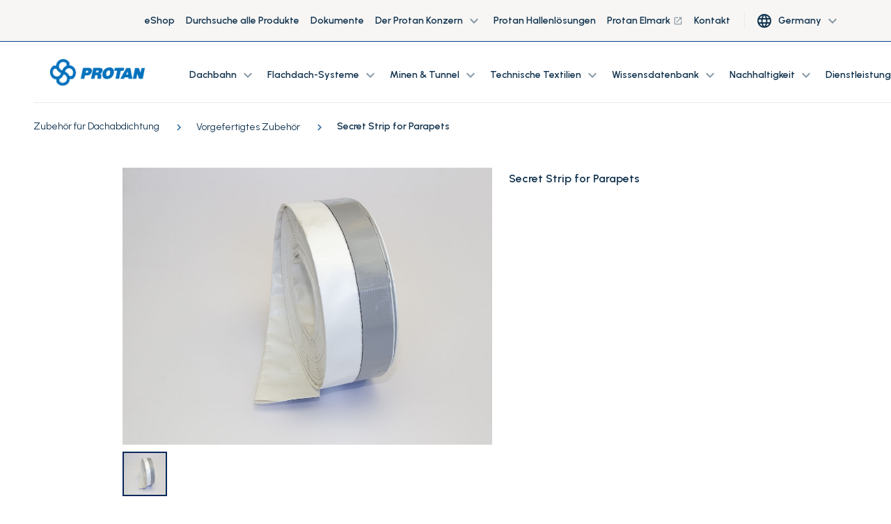

--- FILE ---
content_type: text/html; charset=utf-8
request_url: https://www.protan.de/produkte/tilbehor-tak/prefabrikkerte-detaljer/flipp-til-parapet/
body_size: 11228
content:

<!DOCTYPE html>
<html lang="de">
<head>
    <meta charset="utf-8" />
    <meta http-equiv="X-UA-Compatible" content="IE=10" />
    <meta name="viewport" content="width=device-width, initial-scale=1.0, user-scalable=no" />
    <title>Secret Strip for Parapets</title>

        <link rel="icon" href="/globalassets/favicon.ico" type="image/x-icon"/>

        <meta name="description" content="Reinforced secret strip for welding to Protan PVC roofing membrane." />


            <meta property="og:type" />
    
    
    <script>
!function(T,l,y){var S=T.location,k="script",D="instrumentationKey",C="ingestionendpoint",I="disableExceptionTracking",E="ai.device.",b="toLowerCase",w="crossOrigin",N="POST",e="appInsightsSDK",t=y.name||"appInsights";(y.name||T[e])&&(T[e]=t);var n=T[t]||function(d){var g=!1,f=!1,m={initialize:!0,queue:[],sv:"5",version:2,config:d};function v(e,t){var n={},a="Browser";return n[E+"id"]=a[b](),n[E+"type"]=a,n["ai.operation.name"]=S&&S.pathname||"_unknown_",n["ai.internal.sdkVersion"]="javascript:snippet_"+(m.sv||m.version),{time:function(){var e=new Date;function t(e){var t=""+e;return 1===t.length&&(t="0"+t),t}return e.getUTCFullYear()+"-"+t(1+e.getUTCMonth())+"-"+t(e.getUTCDate())+"T"+t(e.getUTCHours())+":"+t(e.getUTCMinutes())+":"+t(e.getUTCSeconds())+"."+((e.getUTCMilliseconds()/1e3).toFixed(3)+"").slice(2,5)+"Z"}(),iKey:e,name:"Microsoft.ApplicationInsights."+e.replace(/-/g,"")+"."+t,sampleRate:100,tags:n,data:{baseData:{ver:2}}}}var h=d.url||y.src;if(h){function a(e){var t,n,a,i,r,o,s,c,u,p,l;g=!0,m.queue=[],f||(f=!0,t=h,s=function(){var e={},t=d.connectionString;if(t)for(var n=t.split(";"),a=0;a<n.length;a++){var i=n[a].split("=");2===i.length&&(e[i[0][b]()]=i[1])}if(!e[C]){var r=e.endpointsuffix,o=r?e.location:null;e[C]="https://"+(o?o+".":"")+"dc."+(r||"services.visualstudio.com")}return e}(),c=s[D]||d[D]||"",u=s[C],p=u?u+"/v2/track":d.endpointUrl,(l=[]).push((n="SDK LOAD Failure: Failed to load Application Insights SDK script (See stack for details)",a=t,i=p,(o=(r=v(c,"Exception")).data).baseType="ExceptionData",o.baseData.exceptions=[{typeName:"SDKLoadFailed",message:n.replace(/\./g,"-"),hasFullStack:!1,stack:n+"\nSnippet failed to load ["+a+"] -- Telemetry is disabled\nHelp Link: https://go.microsoft.com/fwlink/?linkid=2128109\nHost: "+(S&&S.pathname||"_unknown_")+"\nEndpoint: "+i,parsedStack:[]}],r)),l.push(function(e,t,n,a){var i=v(c,"Message"),r=i.data;r.baseType="MessageData";var o=r.baseData;return o.message='AI (Internal): 99 message:"'+("SDK LOAD Failure: Failed to load Application Insights SDK script (See stack for details) ("+n+")").replace(/\"/g,"")+'"',o.properties={endpoint:a},i}(0,0,t,p)),function(e,t){if(JSON){var n=T.fetch;if(n&&!y.useXhr)n(t,{method:N,body:JSON.stringify(e),mode:"cors"});else if(XMLHttpRequest){var a=new XMLHttpRequest;a.open(N,t),a.setRequestHeader("Content-type","application/json"),a.send(JSON.stringify(e))}}}(l,p))}function i(e,t){f||setTimeout(function(){!t&&m.core||a()},500)}var e=function(){var n=l.createElement(k);n.src=h;var e=y[w];return!e&&""!==e||"undefined"==n[w]||(n[w]=e),n.onload=i,n.onerror=a,n.onreadystatechange=function(e,t){"loaded"!==n.readyState&&"complete"!==n.readyState||i(0,t)},n}();y.ld<0?l.getElementsByTagName("head")[0].appendChild(e):setTimeout(function(){l.getElementsByTagName(k)[0].parentNode.appendChild(e)},y.ld||0)}try{m.cookie=l.cookie}catch(p){}function t(e){for(;e.length;)!function(t){m[t]=function(){var e=arguments;g||m.queue.push(function(){m[t].apply(m,e)})}}(e.pop())}var n="track",r="TrackPage",o="TrackEvent";t([n+"Event",n+"PageView",n+"Exception",n+"Trace",n+"DependencyData",n+"Metric",n+"PageViewPerformance","start"+r,"stop"+r,"start"+o,"stop"+o,"addTelemetryInitializer","setAuthenticatedUserContext","clearAuthenticatedUserContext","flush"]),m.SeverityLevel={Verbose:0,Information:1,Warning:2,Error:3,Critical:4};var s=(d.extensionConfig||{}).ApplicationInsightsAnalytics||{};if(!0!==d[I]&&!0!==s[I]){var c="onerror";t(["_"+c]);var u=T[c];T[c]=function(e,t,n,a,i){var r=u&&u(e,t,n,a,i);return!0!==r&&m["_"+c]({message:e,url:t,lineNumber:n,columnNumber:a,error:i}),r},d.autoExceptionInstrumented=!0}return m}(y.cfg);function a(){y.onInit&&y.onInit(n)}(T[t]=n).queue&&0===n.queue.length?(n.queue.push(a),n.trackPageView({})):a()}(window,document,{src: "https://js.monitor.azure.com/scripts/b/ai.2.gbl.min.js", crossOrigin: "anonymous", cfg: {connectionString: 'InstrumentationKey=3a44413a-6d7f-43ab-9660-6df78d85e85e;IngestionEndpoint=https://northeurope-2.in.applicationinsights.azure.com/;LiveEndpoint=https://northeurope.livediagnostics.monitor.azure.com/;ApplicationId=939c3cb0-7d76-4fee-8ef9-48ce2ac1a28f', disableCookiesUsage: false }});
</script>

    
<link rel="stylesheet" href="/dist/css/stylesLayout.4969fc53d107979a90cc.css" media="all" />

    
<link rel="stylesheet" href="/dist/css/0.4969fc53d107979a90cc.css" media="none" onload="if(media!='all')media='all'"/>

<link rel="stylesheet" href="/dist/css/stylesVendor.4969fc53d107979a90cc.css" media="none" onload="if(media!='all')media='all'"/>

<link rel="stylesheet" href="/dist/css/stylesApp.4969fc53d107979a90cc.css" media="none" onload="if(media!='all')media='all'"/>

<link rel="stylesheet" href="/dist/css/fonts.4969fc53d107979a90cc.css" media="none" onload="if(media!='all')media='all'"/>


    <link rel="preconnect" href="https://fonts.googleapis.com">
    <link rel="preconnect" href="https://fonts.gstatic.com" crossorigin>
    <link
        rel="preload"
        href="https://fonts.googleapis.com/css2?family=Montserrat+Subrayada:wght@700&family=Urbanist:wght@400;600;700&display=swap"
        as="style"
        onload="this.onload=null;this.rel='stylesheet'">
    <noscript>
        <link
            href="https://fonts.googleapis.com/css2?family=Montserrat+Subrayada:wght@700&family=Urbanist:wght@400;600;700&display=swap"
            rel="stylesheet"
            type="text/css"
        />
    </noscript>

    <!-- Google Tag Manager (noscript) -->
<noscript><iframe src=https://www.googletagmanager.com/ns.html?id=GTM-PLVBFQQ
height="0" width="0" style="display:none;visibility:hidden"></iframe></noscript>
<!-- End Google Tag Manager (noscript) -->
</head>

<body style="--scroll-offset: 0px">

  
    

    


<header id="header" class="header" ref="header" :class="{'header--filled': isScrolled || !isHero, 'header--white': isWhite, 'page--scrolled-60' : isScrolled && !hasAlertBanner, 'page--scrolled-120': isScrolled && hasAlertBanner}">
    <div class="header_secondary d-none d-md-flex">
        <div class="container-fluid">
            <ul class="header_nav header_nav--main nav">
                
<li class="header_nav-item nav-item dropdown">
<a class="nav-link" href="https://shop.protan.de/anmelden">
eShop
</a></li><li class="header_nav-item nav-item dropdown">
<a class="nav-link" href="/produkte/">
Durchsuche alle Produkte
</a></li><li class="header_nav-item nav-item dropdown">
<a class="nav-link" href="/knowledge-center/dokumentation/">
Dokumente
</a></li><li class="header_nav-item nav-item dropdown">

<div class="group-menu--desktop ">
    <a class="nav-link dropdown-toggle" data-toggle="dropdown" href="#" role="button" aria-expanded="false">
        Der Protan Konzern 
        <span class="dropdown-toggle__icon material-icons-outlined">
            expand_more
        </span>
    </a>

    <ul class="group-menu__nav dropdown-menu">
        <li class="dropdown-item">
            
<div class="dropdown-item__div">
<a class="nav-link" href="/der-protan-konzern/">
Der Protan Konzern
</a></div><div class="dropdown-item__div">
<a class="nav-link" href="/der-protan-konzern/lernen-sie-unsere-experten-kennen/">
Lernen Sie unsere Experten kennen
</a></div><div class="dropdown-item__div">
<a class="nav-link" href="/der-protan-konzern/unsere-zertifizierungen/">
Unsere Zertifizierungen
</a></div><div class="dropdown-item__div">
<a class="nav-link" href="/der-protan-konzern/protan-geschichte/">
Protan Geschichte
</a></div><div class="dropdown-item__div">
<a class="nav-link" href="/der-protan-konzern/Konzernleitung/">
Konzernleitung
</a></div><div class="dropdown-item__div">
<a class="nav-link" href="/der-protan-konzern/vielfalt/">
Vielfalt in Protan
</a></div><div class="dropdown-item__div">
<a class="nav-link" href="/der-protan-konzern/etische-richtlinien/">
Etische Richtlinien
</a></div><div class="dropdown-item__div">
<a class="nav-link" href="/der-protan-konzern/gesundheit-milieu-sicherheit/">
Gesundheit, Milieu, Sicherheit
</a></div><div class="dropdown-item__div">
<a class="nav-link" href="/der-protan-konzern/arbeiten/">
Karri&#xE4;re bei Protan
</a></div>
        </li>
        
    </ul>
    
</div>

<div class="group-menu--mobile">   
    <span class="nav-link nav-link--toggler" :class="{'is-active': nestedList === 'a886ed02-3052-4ca3-8ac4-c76439d66080'}"
          v-on:click="slideToggle('a886ed02-3052-4ca3-8ac4-c76439d66080')">
        Der Protan Konzern 
        <span class="material-icons-outlined">
            expand_more
        </span>
    </span>
    <vue-slide-toggle :open="nestedList === 'a886ed02-3052-4ca3-8ac4-c76439d66080'" :duration="500" class="main_menu">
        <ul class="main-menu_list main-menu_list--nested">
            
<li class="header_nav-item nav-item dropdown">
<a class="nav-link" href="/der-protan-konzern/">
Der Protan Konzern
</a></li><li class="header_nav-item nav-item dropdown">
<a class="nav-link" href="/der-protan-konzern/lernen-sie-unsere-experten-kennen/">
Lernen Sie unsere Experten kennen
</a></li><li class="header_nav-item nav-item dropdown">
<a class="nav-link" href="/der-protan-konzern/unsere-zertifizierungen/">
Unsere Zertifizierungen
</a></li><li class="header_nav-item nav-item dropdown">
<a class="nav-link" href="/der-protan-konzern/protan-geschichte/">
Protan Geschichte
</a></li><li class="header_nav-item nav-item dropdown">
<a class="nav-link" href="/der-protan-konzern/Konzernleitung/">
Konzernleitung
</a></li><li class="header_nav-item nav-item dropdown">
<a class="nav-link" href="/der-protan-konzern/vielfalt/">
Vielfalt in Protan
</a></li><li class="header_nav-item nav-item dropdown">
<a class="nav-link" href="/der-protan-konzern/etische-richtlinien/">
Etische Richtlinien
</a></li><li class="header_nav-item nav-item dropdown">
<a class="nav-link" href="/der-protan-konzern/gesundheit-milieu-sicherheit/">
Gesundheit, Milieu, Sicherheit
</a></li><li class="header_nav-item nav-item dropdown">
<a class="nav-link" href="/der-protan-konzern/arbeiten/">
Karri&#xE4;re bei Protan
</a></li>
        </ul>
    </vue-slide-toggle>

</div>
</li><li class="header_nav-item nav-item dropdown">
<a class="nav-link" href="/Hallenlosungen/">
Protan Hallenl&#xF6;sungen
</a></li><li class="header_nav-item nav-item dropdown">
<a class="nav-link" href="https://protan-elmark.com/">
Protan Elmark
        <span class="nav-link__icon material-icons-outlined ml-1">launch</span>
</a></li><li class="header_nav-item nav-item dropdown">
<a class="nav-link" href="/kontakt/">
Kontakt
        <span class="nav-link__icon material-icons-outlined ml-1"></span>
</a></li>
                
                    <li class="nav-item header__lang d-none d-lg-block">
                        <button type="button" class="btn nav-item_dropdown dropdown-toggle" data-toggle="dropdown" aria-haspopup="true" aria-expanded="false">
                            <span class="header_nav__icon material-icons-outlined">language</span>
                            <span class="ml-2">Germany</span>
                            <span class="dropdown-toggle__icon material-icons-outlined">
                                expand_more
                            </span>
                        </button>
                           <ul class="dropdown-menu">
                                   <li class="dropdown-item">
                                       <a class="nav-link" href="https://www.protan.com/">
                                           International
                                       </a>
                                   </li>
                                   <li class="dropdown-item">
                                       <a class="nav-link" href="https://www.protan.no/">
                                           Norway
                                       </a>
                                   </li>
                                   <li class="dropdown-item">
                                       <a class="nav-link" href="https://www.protan.se/">
                                           Sweden
                                       </a>
                                   </li>
                                   <li class="dropdown-item">
                                       <a class="nav-link" href="https://www.protan.pl/">
                                           Poland
                                       </a>
                                   </li>
                                   <li class="dropdown-item">
                                       <a class="nav-link" href="https://www.protan.es/">
                                           Spain
                                       </a>
                                   </li>
                                   <li class="dropdown-item">
                                       <a class="nav-link" href="https://www.protan.co.uk/">
                                           United Kingdom
                                       </a>
                                   </li>
                                   <li class="dropdown-item">
                                       <a class="nav-link" href="/">
                                           Germany
                                       </a>
                                   </li>
                                   <li class="dropdown-item">
                                       <a class="nav-link" href="https://www.protan.fi/">
                                           Finland
                                       </a>
                                   </li>
                                   <li class="dropdown-item">
                                       <a class="nav-link" href="https://www.protan.lt/">
                                           Lithuania
                                       </a>
                                   </li>
                                   <li class="dropdown-item">
                                       <a class="nav-link" href="https://www.protan-slovakia.sk/">
                                           Slovakia
                                       </a>
                                   </li>
                                   <li class="dropdown-item">
                                       <a class="nav-link" href="https://www.protantr.com/">
                                           Turkey
                                       </a>
                                   </li>
                                   <li class="dropdown-item">
                                       <a class="nav-link" href="https://www.protan.dk/">
                                           Denmark
                                       </a>
                                   </li>
                                   <li class="dropdown-item">
                                       <a class="nav-link" href="https://www.protan-hungary.hu/">
                                           Hungary
                                       </a>
                                   </li>
                           </ul>
                    </li>
            </ul>
        </div>
    </div>

    <div class="header_container container-fluid">

        <a href="/" class="header_logo">
            <img class="header_logo-image inject-me" src="/globalassets/protan-logo_update.png" alt="Protan logo" loading="lazy"/>
        </a>

        <ul class="header_nav header_nav--main nav d-none d-lg-flex">
            
<li class="header_nav-item nav-item dropdown">

<div class="group-menu--desktop ">
    <a class="nav-link dropdown-toggle" data-toggle="dropdown" href="#" role="button" aria-expanded="false">
        Dachbahn
        <span class="dropdown-toggle__icon material-icons-outlined">
            expand_more
        </span>
    </a>

    <ul class="group-menu__nav dropdown-menu">
        <li class="dropdown-item">
            
<div class="dropdown-item__div">
<a class="nav-link" href="/dachbahnen/">
Dachbahnen
</a></div><div class="dropdown-item__div">
<a class="nav-link" href="/dachbahnen/pvc-dachbahnen/">
PVC Dachbahnen
</a></div><div class="dropdown-item__div">
<a class="nav-link" href="/dachbahnen/fpo-dachbahnen/">
FPO/TPO Dachbahnen
</a></div><div class="dropdown-item__div">
<a class="nav-link" href="/link/151814b054404dca9a5ffd83269beae9.aspx">
Bitumenbahnen
</a></div>
        </li>
        
    </ul>
    
</div>

<div class="group-menu--mobile">   
    <span class="nav-link nav-link--toggler" :class="{'is-active': nestedList === 'ec753869-d2e0-47ee-8837-49ade159ad7a'}"
          v-on:click="slideToggle('ec753869-d2e0-47ee-8837-49ade159ad7a')">
        Dachbahn
        <span class="material-icons-outlined">
            expand_more
        </span>
    </span>
    <vue-slide-toggle :open="nestedList === 'ec753869-d2e0-47ee-8837-49ade159ad7a'" :duration="500" class="main_menu">
        <ul class="main-menu_list main-menu_list--nested">
            
<li class="header_nav-item nav-item dropdown">
<a class="nav-link" href="/dachbahnen/">
Dachbahnen
</a></li><li class="header_nav-item nav-item dropdown">
<a class="nav-link" href="/dachbahnen/pvc-dachbahnen/">
PVC Dachbahnen
</a></li><li class="header_nav-item nav-item dropdown">
<a class="nav-link" href="/dachbahnen/fpo-dachbahnen/">
FPO/TPO Dachbahnen
</a></li><li class="header_nav-item nav-item dropdown">
<a class="nav-link" href="/link/151814b054404dca9a5ffd83269beae9.aspx">
Bitumenbahnen
</a></li>
        </ul>
    </vue-slide-toggle>

</div>
</li><li class="header_nav-item nav-item dropdown">

<div class="group-menu--desktop ">
    <a class="nav-link dropdown-toggle" data-toggle="dropdown" href="#" role="button" aria-expanded="false">
        Flachdach-Systeme
        <span class="dropdown-toggle__icon material-icons-outlined">
            expand_more
        </span>
    </a>

    <ul class="group-menu__nav dropdown-menu">
        <li class="dropdown-item">
            
<div class="dropdown-item__div">
<a class="nav-link" href="/flachdach-systeme/">
Flachd&#xE4;cher
</a></div><div class="dropdown-item__div">
<a class="nav-link" href="/flachdach-systeme/freiliegende-dacher/">
Freiliegende D&#xE4;cher
</a></div><div class="dropdown-item__div">
<a class="nav-link" href="/flachdach-systeme/grundach/">
Gr&#xFC;nd&#xE4;cher
</a></div><div class="dropdown-item__div">
<a class="nav-link" href="/flachdach-systeme/dacher-fur-regenwasser-nutzung/">
D&#xE4;cher f&#xFC;r Regenwasser-Nutzung
</a></div><div class="dropdown-item__div">
<a class="nav-link" href="/flachdach-systeme/cool-roof/">
Cool Roof
</a></div><div class="dropdown-item__div">
<a class="nav-link" href="/flachdach-systeme/vakuumdach/">
Vakuumdach
</a></div><div class="dropdown-item__div">
<a class="nav-link" href="/flachdach-systeme/solardach/">
Solardach
</a></div><div class="dropdown-item__div">
<a class="nav-link" href="/flachdach-systeme/dacher-mit-auflast/">
D&#xE4;cher mit Auflast
</a></div><div class="dropdown-item__div">
<a class="nav-link" href="/flachdach-systeme/masgeschneiderte-dachlosungen/">
Ma&#xDF;geschneiderte L&#xF6;sungen
</a></div><div class="dropdown-item__div">
<a class="nav-link" href="/flachdach-systeme/dachreparatur/">
Dachsanierung
</a></div><div class="dropdown-item__div">
<a class="nav-link" href="/referenz-projekte-dach/">
Referenz-Projekte
</a></div>
        </li>
        
    </ul>
    
</div>

<div class="group-menu--mobile">   
    <span class="nav-link nav-link--toggler" :class="{'is-active': nestedList === '7a942184-e1f6-4a89-8635-a30777fac55c'}"
          v-on:click="slideToggle('7a942184-e1f6-4a89-8635-a30777fac55c')">
        Flachdach-Systeme
        <span class="material-icons-outlined">
            expand_more
        </span>
    </span>
    <vue-slide-toggle :open="nestedList === '7a942184-e1f6-4a89-8635-a30777fac55c'" :duration="500" class="main_menu">
        <ul class="main-menu_list main-menu_list--nested">
            
<li class="header_nav-item nav-item dropdown">
<a class="nav-link" href="/flachdach-systeme/">
Flachd&#xE4;cher
</a></li><li class="header_nav-item nav-item dropdown">
<a class="nav-link" href="/flachdach-systeme/freiliegende-dacher/">
Freiliegende D&#xE4;cher
</a></li><li class="header_nav-item nav-item dropdown">
<a class="nav-link" href="/flachdach-systeme/grundach/">
Gr&#xFC;nd&#xE4;cher
</a></li><li class="header_nav-item nav-item dropdown">
<a class="nav-link" href="/flachdach-systeme/dacher-fur-regenwasser-nutzung/">
D&#xE4;cher f&#xFC;r Regenwasser-Nutzung
</a></li><li class="header_nav-item nav-item dropdown">
<a class="nav-link" href="/flachdach-systeme/cool-roof/">
Cool Roof
</a></li><li class="header_nav-item nav-item dropdown">
<a class="nav-link" href="/flachdach-systeme/vakuumdach/">
Vakuumdach
</a></li><li class="header_nav-item nav-item dropdown">
<a class="nav-link" href="/flachdach-systeme/solardach/">
Solardach
</a></li><li class="header_nav-item nav-item dropdown">
<a class="nav-link" href="/flachdach-systeme/dacher-mit-auflast/">
D&#xE4;cher mit Auflast
</a></li><li class="header_nav-item nav-item dropdown">
<a class="nav-link" href="/flachdach-systeme/masgeschneiderte-dachlosungen/">
Ma&#xDF;geschneiderte L&#xF6;sungen
</a></li><li class="header_nav-item nav-item dropdown">
<a class="nav-link" href="/flachdach-systeme/dachreparatur/">
Dachsanierung
</a></li><li class="header_nav-item nav-item dropdown">
<a class="nav-link" href="/referenz-projekte-dach/">
Referenz-Projekte
</a></li>
        </ul>
    </vue-slide-toggle>

</div>
</li><li class="header_nav-item nav-item dropdown">

<div class="group-menu--desktop ">
    <a class="nav-link dropdown-toggle" data-toggle="dropdown" href="#" role="button" aria-expanded="false">
        Minen &amp; Tunnel
        <span class="dropdown-toggle__icon material-icons-outlined">
            expand_more
        </span>
    </a>

    <ul class="group-menu__nav dropdown-menu">
        <li class="dropdown-item">
            
<div class="dropdown-item__div">
<a class="nav-link" href="/minen-und-tunnel/">
Entdecken Minen &amp; Tunnel
</a></div><div class="dropdown-item__div">
<a class="nav-link" href="/minen-und-tunnel/protan-ventiflex-beluftungssysteme/">
L&#xFC;ftungssysteme
</a></div><div class="dropdown-item__div">
<a class="nav-link" href="/minen-und-tunnel/wasserdichtes-schutzsystem/">
Abdichtungssystem
</a></div><div class="dropdown-item__div">
<a class="nav-link" href="/referenz-projekte-tunnel-bergbau/">
Referenz-Projekte
</a></div>
        </li>
        
    </ul>
    
</div>

<div class="group-menu--mobile">   
    <span class="nav-link nav-link--toggler" :class="{'is-active': nestedList === 'f9212a96-3d9d-4c67-a4b0-3626d4bdeb37'}"
          v-on:click="slideToggle('f9212a96-3d9d-4c67-a4b0-3626d4bdeb37')">
        Minen &amp; Tunnel
        <span class="material-icons-outlined">
            expand_more
        </span>
    </span>
    <vue-slide-toggle :open="nestedList === 'f9212a96-3d9d-4c67-a4b0-3626d4bdeb37'" :duration="500" class="main_menu">
        <ul class="main-menu_list main-menu_list--nested">
            
<li class="header_nav-item nav-item dropdown">
<a class="nav-link" href="/minen-und-tunnel/">
Entdecken Minen &amp; Tunnel
</a></li><li class="header_nav-item nav-item dropdown">
<a class="nav-link" href="/minen-und-tunnel/protan-ventiflex-beluftungssysteme/">
L&#xFC;ftungssysteme
</a></li><li class="header_nav-item nav-item dropdown">
<a class="nav-link" href="/minen-und-tunnel/wasserdichtes-schutzsystem/">
Abdichtungssystem
</a></li><li class="header_nav-item nav-item dropdown">
<a class="nav-link" href="/referenz-projekte-tunnel-bergbau/">
Referenz-Projekte
</a></li>
        </ul>
    </vue-slide-toggle>

</div>
</li><li class="header_nav-item nav-item dropdown">

<div class="group-menu--desktop ">
    <a class="nav-link dropdown-toggle" data-toggle="dropdown" href="#" role="button" aria-expanded="false">
        Technische Textilien
        <span class="dropdown-toggle__icon material-icons-outlined">
            expand_more
        </span>
    </a>

    <ul class="group-menu__nav dropdown-menu">
        <li class="dropdown-item">
            
<div class="dropdown-item__div">
<a class="nav-link" href="/technische-textilien/">
Entdecken Technische Textilien
</a></div><div class="dropdown-item__div">
<a class="nav-link" href="/technische-textilien/pvc-textiles/">
PVC-Beschichtete Textilien
</a></div><div class="dropdown-item__div">
<a class="nav-link" href="/technische-textilien/application-areas/made-to-measure/">
Ma&#xDF;geschneiderte L&#xF6;sungen
</a></div><div class="dropdown-item__div">
<a class="nav-link" href="/reference-projects-technical-textiles/">
Referenz-Projekte
</a></div>
        </li>
        
    </ul>
    
</div>

<div class="group-menu--mobile">   
    <span class="nav-link nav-link--toggler" :class="{'is-active': nestedList === 'f0762c70-63ac-4b51-8810-bba0d75b5d01'}"
          v-on:click="slideToggle('f0762c70-63ac-4b51-8810-bba0d75b5d01')">
        Technische Textilien
        <span class="material-icons-outlined">
            expand_more
        </span>
    </span>
    <vue-slide-toggle :open="nestedList === 'f0762c70-63ac-4b51-8810-bba0d75b5d01'" :duration="500" class="main_menu">
        <ul class="main-menu_list main-menu_list--nested">
            
<li class="header_nav-item nav-item dropdown">
<a class="nav-link" href="/technische-textilien/">
Entdecken Technische Textilien
</a></li><li class="header_nav-item nav-item dropdown">
<a class="nav-link" href="/technische-textilien/pvc-textiles/">
PVC-Beschichtete Textilien
</a></li><li class="header_nav-item nav-item dropdown">
<a class="nav-link" href="/technische-textilien/application-areas/made-to-measure/">
Ma&#xDF;geschneiderte L&#xF6;sungen
</a></li><li class="header_nav-item nav-item dropdown">
<a class="nav-link" href="/reference-projects-technical-textiles/">
Referenz-Projekte
</a></li>
        </ul>
    </vue-slide-toggle>

</div>
</li><li class="header_nav-item nav-item dropdown">

<div class="group-menu--desktop ">
    <a class="nav-link dropdown-toggle" data-toggle="dropdown" href="#" role="button" aria-expanded="false">
        Wissensdatenbank
        <span class="dropdown-toggle__icon material-icons-outlined">
            expand_more
        </span>
    </a>

    <ul class="group-menu__nav dropdown-menu">
        <li class="dropdown-item">
            
<div class="dropdown-item__div">
<a class="nav-link" href="/knowledge-center/technische-zeichnungen/">
Technische Zeichnungen
</a></div><div class="dropdown-item__div">
<a class="nav-link" href="/knowledge-center/dokumentation/">
Dokumente
</a></div>
        </li>
        
    </ul>
    
</div>

<div class="group-menu--mobile">   
    <span class="nav-link nav-link--toggler" :class="{'is-active': nestedList === '8e0ceefb-1a65-4941-bf4b-11773b562137'}"
          v-on:click="slideToggle('8e0ceefb-1a65-4941-bf4b-11773b562137')">
        Wissensdatenbank
        <span class="material-icons-outlined">
            expand_more
        </span>
    </span>
    <vue-slide-toggle :open="nestedList === '8e0ceefb-1a65-4941-bf4b-11773b562137'" :duration="500" class="main_menu">
        <ul class="main-menu_list main-menu_list--nested">
            
<li class="header_nav-item nav-item dropdown">
<a class="nav-link" href="/knowledge-center/technische-zeichnungen/">
Technische Zeichnungen
</a></li><li class="header_nav-item nav-item dropdown">
<a class="nav-link" href="/knowledge-center/dokumentation/">
Dokumente
</a></li>
        </ul>
    </vue-slide-toggle>

</div>
</li><li class="header_nav-item nav-item dropdown">

<div class="group-menu--desktop ">
    <a class="nav-link dropdown-toggle" data-toggle="dropdown" href="#" role="button" aria-expanded="false">
        Nachhaltigkeit
        <span class="dropdown-toggle__icon material-icons-outlined">
            expand_more
        </span>
    </a>

    <ul class="group-menu__nav dropdown-menu">
        <li class="dropdown-item">
            
<div class="dropdown-item__div">
<a class="nav-link" href="/nachhaltigkeit/">
Nachhaltigkeit bei Protan
</a></div><div class="dropdown-item__div">
<a class="nav-link" href="/nachhaltigkeit/procycle/">
PROcycle
</a></div><div class="dropdown-item__div">
<a class="nav-link" href="/nachhaltigkeit/klima-und-umwelt/">
Klima und Umwelt
</a></div><div class="dropdown-item__div">
<a class="nav-link" href="/der-protan-konzern/etische-richtlinien/">
Etische Richtlinien
</a></div><div class="dropdown-item__div">
<a class="nav-link" href="/der-protan-konzern/gesundheit-milieu-sicherheit/">
Gesundheit, Milieu, Sicherheit
</a></div><div class="dropdown-item__div">
<a class="nav-link" href="/der-protan-konzern/vielfalt/">
Vielfalt in Protan
</a></div><div class="dropdown-item__div">
<a class="nav-link" href="/nachhaltigkeit/das-transparenzgesetz/">
Das Transparenzgesetz
</a></div>
        </li>
        
    </ul>
    
</div>

<div class="group-menu--mobile">   
    <span class="nav-link nav-link--toggler" :class="{'is-active': nestedList === '94ba5d1e-6bba-4b4d-83ba-6be5aaa8c7c6'}"
          v-on:click="slideToggle('94ba5d1e-6bba-4b4d-83ba-6be5aaa8c7c6')">
        Nachhaltigkeit
        <span class="material-icons-outlined">
            expand_more
        </span>
    </span>
    <vue-slide-toggle :open="nestedList === '94ba5d1e-6bba-4b4d-83ba-6be5aaa8c7c6'" :duration="500" class="main_menu">
        <ul class="main-menu_list main-menu_list--nested">
            
<li class="header_nav-item nav-item dropdown">
<a class="nav-link" href="/nachhaltigkeit/">
Nachhaltigkeit bei Protan
</a></li><li class="header_nav-item nav-item dropdown">
<a class="nav-link" href="/nachhaltigkeit/procycle/">
PROcycle
</a></li><li class="header_nav-item nav-item dropdown">
<a class="nav-link" href="/nachhaltigkeit/klima-und-umwelt/">
Klima und Umwelt
</a></li><li class="header_nav-item nav-item dropdown">
<a class="nav-link" href="/der-protan-konzern/etische-richtlinien/">
Etische Richtlinien
</a></li><li class="header_nav-item nav-item dropdown">
<a class="nav-link" href="/der-protan-konzern/gesundheit-milieu-sicherheit/">
Gesundheit, Milieu, Sicherheit
</a></li><li class="header_nav-item nav-item dropdown">
<a class="nav-link" href="/der-protan-konzern/vielfalt/">
Vielfalt in Protan
</a></li><li class="header_nav-item nav-item dropdown">
<a class="nav-link" href="/nachhaltigkeit/das-transparenzgesetz/">
Das Transparenzgesetz
</a></li>
        </ul>
    </vue-slide-toggle>

</div>
</li><li class="header_nav-item nav-item dropdown">

<div class="group-menu--desktop ">
    <a class="nav-link dropdown-toggle" data-toggle="dropdown" href="#" role="button" aria-expanded="false">
        Dienstleistungen
        <span class="dropdown-toggle__icon material-icons-outlined">
            expand_more
        </span>
    </a>

    <ul class="group-menu__nav dropdown-menu">
        <li class="dropdown-item">
            
<div class="dropdown-item__div">
<a class="nav-link" href="/dienstleitungen/">
Dienstleistungen
</a></div><div class="dropdown-item__div">
<a class="nav-link" href="/dienstleitungen/handler-finden/">
H&#xE4;ndler finden
</a></div><div class="dropdown-item__div">
<a class="nav-link" href="/dienstleitungen/buro-fur-projektdesign/">
B&#xFC;ro f&#xFC;r Projektdesign
</a></div>
        </li>
        
    </ul>
    
</div>

<div class="group-menu--mobile">   
    <span class="nav-link nav-link--toggler" :class="{'is-active': nestedList === '199c18a5-f808-46cb-96c4-d82bdf40edee'}"
          v-on:click="slideToggle('199c18a5-f808-46cb-96c4-d82bdf40edee')">
        Dienstleistungen
        <span class="material-icons-outlined">
            expand_more
        </span>
    </span>
    <vue-slide-toggle :open="nestedList === '199c18a5-f808-46cb-96c4-d82bdf40edee'" :duration="500" class="main_menu">
        <ul class="main-menu_list main-menu_list--nested">
            
<li class="header_nav-item nav-item dropdown">
<a class="nav-link" href="/dienstleitungen/">
Dienstleistungen
</a></li><li class="header_nav-item nav-item dropdown">
<a class="nav-link" href="/dienstleitungen/handler-finden/">
H&#xE4;ndler finden
</a></li><li class="header_nav-item nav-item dropdown">
<a class="nav-link" href="/dienstleitungen/buro-fur-projektdesign/">
B&#xFC;ro f&#xFC;r Projektdesign
</a></li>
        </ul>
    </vue-slide-toggle>

</div>
</li>

            <li class="nav-item header_search" :class="{'active': isSearchOpen}">
                <div class="header_search-panel">
                    <input type="text" v-model="query" class="form-control header_search-input"
                           v-on:keyup.enter="searchProducts('/suchseite/')" ref="searchInput1">
                    <button class="header_search-btn" v-on:click="searchProducts('/suchseite/')">
                        <span class="header_search-icon  material-icons-outlined">search</span>
                    </button>
                </div>
                <button class="header_search-toggle" v-on:click="searchToggle()">
                    <span class="header_nav__icon material-icons-outlined">search</span>
                </button>
            </li>
        </ul>


        <ul class="header_nav header_nav--user nav" :class="{'header_nav--search': isSearchOpen}">

            <li class="nav-item header_search d-lg-none" :class="{'active': isSearchOpen}">
                <div class="header_search-panel">
                    <input type="text" v-model="query" class="form-control header_search-input"
                           v-on:keyup.enter="searchProducts('/suchseite/')" ref="searchInput2">
                    <button class="header_search-btn" v-on:click="searchProducts('/suchseite/')">
                        <span class="header_search-icon header_nav__icon material-icons-outlined">search</span>
                    </button>
                </div>
                <button class="header_search-toggle" v-on:click="searchToggle()">
                    <span v-if="!isSearchOpen" class="header_search-icon header_nav__icon material-icons-outlined">search</span>
                </button>
            </li>
        </ul>


        <div class="main-menu_nav d-lg-none">
            <div class="main-menu_toggler hamburger" :class="{'is-active': isOpen}" v-on:click="toggleMenu">
                <div class="hamburger-box">
                    <div class="hamburger-inner"></div>
                </div>
            </div>
            <div class="main-menu" :class="{'is-active': isOpen}">
                <div class="main-menu_scrolling-box">
                    <div class="container-fluid d-flex flex-column">
                        <ul class="main-menu_list main-menu_list--area">
                            
<li class="main-menu_list-item">

<div class="group-menu--desktop ">
    <a class="nav-link dropdown-toggle" data-toggle="dropdown" href="#" role="button" aria-expanded="false">
        Dachbahn
        <span class="dropdown-toggle__icon material-icons-outlined">
            expand_more
        </span>
    </a>

    <ul class="group-menu__nav dropdown-menu">
        <li class="dropdown-item">
            
<div class="dropdown-item__div">
<a class="nav-link" href="/dachbahnen/">
Dachbahnen
</a></div><div class="dropdown-item__div">
<a class="nav-link" href="/dachbahnen/pvc-dachbahnen/">
PVC Dachbahnen
</a></div><div class="dropdown-item__div">
<a class="nav-link" href="/dachbahnen/fpo-dachbahnen/">
FPO/TPO Dachbahnen
</a></div><div class="dropdown-item__div">
<a class="nav-link" href="/link/151814b054404dca9a5ffd83269beae9.aspx">
Bitumenbahnen
</a></div>
        </li>
        
    </ul>
    
</div>

<div class="group-menu--mobile">   
    <span class="nav-link nav-link--toggler" :class="{'is-active': nestedList === 'ec753869-d2e0-47ee-8837-49ade159ad7a'}"
          v-on:click="slideToggle('ec753869-d2e0-47ee-8837-49ade159ad7a')">
        Dachbahn
        <span class="material-icons-outlined">
            expand_more
        </span>
    </span>
    <vue-slide-toggle :open="nestedList === 'ec753869-d2e0-47ee-8837-49ade159ad7a'" :duration="500" class="main_menu">
        <ul class="main-menu_list main-menu_list--nested">
            
<li class="main-menu_list-item">
<a class="nav-link" href="/dachbahnen/">
Dachbahnen
</a></li><li class="main-menu_list-item">
<a class="nav-link" href="/dachbahnen/pvc-dachbahnen/">
PVC Dachbahnen
</a></li><li class="main-menu_list-item">
<a class="nav-link" href="/dachbahnen/fpo-dachbahnen/">
FPO/TPO Dachbahnen
</a></li><li class="main-menu_list-item">
<a class="nav-link" href="/link/151814b054404dca9a5ffd83269beae9.aspx">
Bitumenbahnen
</a></li>
        </ul>
    </vue-slide-toggle>

</div>
</li><li class="main-menu_list-item">

<div class="group-menu--desktop ">
    <a class="nav-link dropdown-toggle" data-toggle="dropdown" href="#" role="button" aria-expanded="false">
        Flachdach-Systeme
        <span class="dropdown-toggle__icon material-icons-outlined">
            expand_more
        </span>
    </a>

    <ul class="group-menu__nav dropdown-menu">
        <li class="dropdown-item">
            
<div class="dropdown-item__div">
<a class="nav-link" href="/flachdach-systeme/">
Flachd&#xE4;cher
</a></div><div class="dropdown-item__div">
<a class="nav-link" href="/flachdach-systeme/freiliegende-dacher/">
Freiliegende D&#xE4;cher
</a></div><div class="dropdown-item__div">
<a class="nav-link" href="/flachdach-systeme/grundach/">
Gr&#xFC;nd&#xE4;cher
</a></div><div class="dropdown-item__div">
<a class="nav-link" href="/flachdach-systeme/dacher-fur-regenwasser-nutzung/">
D&#xE4;cher f&#xFC;r Regenwasser-Nutzung
</a></div><div class="dropdown-item__div">
<a class="nav-link" href="/flachdach-systeme/cool-roof/">
Cool Roof
</a></div><div class="dropdown-item__div">
<a class="nav-link" href="/flachdach-systeme/vakuumdach/">
Vakuumdach
</a></div><div class="dropdown-item__div">
<a class="nav-link" href="/flachdach-systeme/solardach/">
Solardach
</a></div><div class="dropdown-item__div">
<a class="nav-link" href="/flachdach-systeme/dacher-mit-auflast/">
D&#xE4;cher mit Auflast
</a></div><div class="dropdown-item__div">
<a class="nav-link" href="/flachdach-systeme/masgeschneiderte-dachlosungen/">
Ma&#xDF;geschneiderte L&#xF6;sungen
</a></div><div class="dropdown-item__div">
<a class="nav-link" href="/flachdach-systeme/dachreparatur/">
Dachsanierung
</a></div><div class="dropdown-item__div">
<a class="nav-link" href="/referenz-projekte-dach/">
Referenz-Projekte
</a></div>
        </li>
        
    </ul>
    
</div>

<div class="group-menu--mobile">   
    <span class="nav-link nav-link--toggler" :class="{'is-active': nestedList === '7a942184-e1f6-4a89-8635-a30777fac55c'}"
          v-on:click="slideToggle('7a942184-e1f6-4a89-8635-a30777fac55c')">
        Flachdach-Systeme
        <span class="material-icons-outlined">
            expand_more
        </span>
    </span>
    <vue-slide-toggle :open="nestedList === '7a942184-e1f6-4a89-8635-a30777fac55c'" :duration="500" class="main_menu">
        <ul class="main-menu_list main-menu_list--nested">
            
<li class="main-menu_list-item">
<a class="nav-link" href="/flachdach-systeme/">
Flachd&#xE4;cher
</a></li><li class="main-menu_list-item">
<a class="nav-link" href="/flachdach-systeme/freiliegende-dacher/">
Freiliegende D&#xE4;cher
</a></li><li class="main-menu_list-item">
<a class="nav-link" href="/flachdach-systeme/grundach/">
Gr&#xFC;nd&#xE4;cher
</a></li><li class="main-menu_list-item">
<a class="nav-link" href="/flachdach-systeme/dacher-fur-regenwasser-nutzung/">
D&#xE4;cher f&#xFC;r Regenwasser-Nutzung
</a></li><li class="main-menu_list-item">
<a class="nav-link" href="/flachdach-systeme/cool-roof/">
Cool Roof
</a></li><li class="main-menu_list-item">
<a class="nav-link" href="/flachdach-systeme/vakuumdach/">
Vakuumdach
</a></li><li class="main-menu_list-item">
<a class="nav-link" href="/flachdach-systeme/solardach/">
Solardach
</a></li><li class="main-menu_list-item">
<a class="nav-link" href="/flachdach-systeme/dacher-mit-auflast/">
D&#xE4;cher mit Auflast
</a></li><li class="main-menu_list-item">
<a class="nav-link" href="/flachdach-systeme/masgeschneiderte-dachlosungen/">
Ma&#xDF;geschneiderte L&#xF6;sungen
</a></li><li class="main-menu_list-item">
<a class="nav-link" href="/flachdach-systeme/dachreparatur/">
Dachsanierung
</a></li><li class="main-menu_list-item">
<a class="nav-link" href="/referenz-projekte-dach/">
Referenz-Projekte
</a></li>
        </ul>
    </vue-slide-toggle>

</div>
</li><li class="main-menu_list-item">

<div class="group-menu--desktop ">
    <a class="nav-link dropdown-toggle" data-toggle="dropdown" href="#" role="button" aria-expanded="false">
        Minen &amp; Tunnel
        <span class="dropdown-toggle__icon material-icons-outlined">
            expand_more
        </span>
    </a>

    <ul class="group-menu__nav dropdown-menu">
        <li class="dropdown-item">
            
<div class="dropdown-item__div">
<a class="nav-link" href="/minen-und-tunnel/">
Entdecken Minen &amp; Tunnel
</a></div><div class="dropdown-item__div">
<a class="nav-link" href="/minen-und-tunnel/protan-ventiflex-beluftungssysteme/">
L&#xFC;ftungssysteme
</a></div><div class="dropdown-item__div">
<a class="nav-link" href="/minen-und-tunnel/wasserdichtes-schutzsystem/">
Abdichtungssystem
</a></div><div class="dropdown-item__div">
<a class="nav-link" href="/referenz-projekte-tunnel-bergbau/">
Referenz-Projekte
</a></div>
        </li>
        
    </ul>
    
</div>

<div class="group-menu--mobile">   
    <span class="nav-link nav-link--toggler" :class="{'is-active': nestedList === 'f9212a96-3d9d-4c67-a4b0-3626d4bdeb37'}"
          v-on:click="slideToggle('f9212a96-3d9d-4c67-a4b0-3626d4bdeb37')">
        Minen &amp; Tunnel
        <span class="material-icons-outlined">
            expand_more
        </span>
    </span>
    <vue-slide-toggle :open="nestedList === 'f9212a96-3d9d-4c67-a4b0-3626d4bdeb37'" :duration="500" class="main_menu">
        <ul class="main-menu_list main-menu_list--nested">
            
<li class="main-menu_list-item">
<a class="nav-link" href="/minen-und-tunnel/">
Entdecken Minen &amp; Tunnel
</a></li><li class="main-menu_list-item">
<a class="nav-link" href="/minen-und-tunnel/protan-ventiflex-beluftungssysteme/">
L&#xFC;ftungssysteme
</a></li><li class="main-menu_list-item">
<a class="nav-link" href="/minen-und-tunnel/wasserdichtes-schutzsystem/">
Abdichtungssystem
</a></li><li class="main-menu_list-item">
<a class="nav-link" href="/referenz-projekte-tunnel-bergbau/">
Referenz-Projekte
</a></li>
        </ul>
    </vue-slide-toggle>

</div>
</li><li class="main-menu_list-item">

<div class="group-menu--desktop ">
    <a class="nav-link dropdown-toggle" data-toggle="dropdown" href="#" role="button" aria-expanded="false">
        Technische Textilien
        <span class="dropdown-toggle__icon material-icons-outlined">
            expand_more
        </span>
    </a>

    <ul class="group-menu__nav dropdown-menu">
        <li class="dropdown-item">
            
<div class="dropdown-item__div">
<a class="nav-link" href="/technische-textilien/">
Entdecken Technische Textilien
</a></div><div class="dropdown-item__div">
<a class="nav-link" href="/technische-textilien/pvc-textiles/">
PVC-Beschichtete Textilien
</a></div><div class="dropdown-item__div">
<a class="nav-link" href="/technische-textilien/application-areas/made-to-measure/">
Ma&#xDF;geschneiderte L&#xF6;sungen
</a></div><div class="dropdown-item__div">
<a class="nav-link" href="/reference-projects-technical-textiles/">
Referenz-Projekte
</a></div>
        </li>
        
    </ul>
    
</div>

<div class="group-menu--mobile">   
    <span class="nav-link nav-link--toggler" :class="{'is-active': nestedList === 'f0762c70-63ac-4b51-8810-bba0d75b5d01'}"
          v-on:click="slideToggle('f0762c70-63ac-4b51-8810-bba0d75b5d01')">
        Technische Textilien
        <span class="material-icons-outlined">
            expand_more
        </span>
    </span>
    <vue-slide-toggle :open="nestedList === 'f0762c70-63ac-4b51-8810-bba0d75b5d01'" :duration="500" class="main_menu">
        <ul class="main-menu_list main-menu_list--nested">
            
<li class="main-menu_list-item">
<a class="nav-link" href="/technische-textilien/">
Entdecken Technische Textilien
</a></li><li class="main-menu_list-item">
<a class="nav-link" href="/technische-textilien/pvc-textiles/">
PVC-Beschichtete Textilien
</a></li><li class="main-menu_list-item">
<a class="nav-link" href="/technische-textilien/application-areas/made-to-measure/">
Ma&#xDF;geschneiderte L&#xF6;sungen
</a></li><li class="main-menu_list-item">
<a class="nav-link" href="/reference-projects-technical-textiles/">
Referenz-Projekte
</a></li>
        </ul>
    </vue-slide-toggle>

</div>
</li><li class="main-menu_list-item">

<div class="group-menu--desktop ">
    <a class="nav-link dropdown-toggle" data-toggle="dropdown" href="#" role="button" aria-expanded="false">
        Wissensdatenbank
        <span class="dropdown-toggle__icon material-icons-outlined">
            expand_more
        </span>
    </a>

    <ul class="group-menu__nav dropdown-menu">
        <li class="dropdown-item">
            
<div class="dropdown-item__div">
<a class="nav-link" href="/knowledge-center/technische-zeichnungen/">
Technische Zeichnungen
</a></div><div class="dropdown-item__div">
<a class="nav-link" href="/knowledge-center/dokumentation/">
Dokumente
</a></div>
        </li>
        
    </ul>
    
</div>

<div class="group-menu--mobile">   
    <span class="nav-link nav-link--toggler" :class="{'is-active': nestedList === '8e0ceefb-1a65-4941-bf4b-11773b562137'}"
          v-on:click="slideToggle('8e0ceefb-1a65-4941-bf4b-11773b562137')">
        Wissensdatenbank
        <span class="material-icons-outlined">
            expand_more
        </span>
    </span>
    <vue-slide-toggle :open="nestedList === '8e0ceefb-1a65-4941-bf4b-11773b562137'" :duration="500" class="main_menu">
        <ul class="main-menu_list main-menu_list--nested">
            
<li class="main-menu_list-item">
<a class="nav-link" href="/knowledge-center/technische-zeichnungen/">
Technische Zeichnungen
</a></li><li class="main-menu_list-item">
<a class="nav-link" href="/knowledge-center/dokumentation/">
Dokumente
</a></li>
        </ul>
    </vue-slide-toggle>

</div>
</li><li class="main-menu_list-item">

<div class="group-menu--desktop ">
    <a class="nav-link dropdown-toggle" data-toggle="dropdown" href="#" role="button" aria-expanded="false">
        Nachhaltigkeit
        <span class="dropdown-toggle__icon material-icons-outlined">
            expand_more
        </span>
    </a>

    <ul class="group-menu__nav dropdown-menu">
        <li class="dropdown-item">
            
<div class="dropdown-item__div">
<a class="nav-link" href="/nachhaltigkeit/">
Nachhaltigkeit bei Protan
</a></div><div class="dropdown-item__div">
<a class="nav-link" href="/nachhaltigkeit/procycle/">
PROcycle
</a></div><div class="dropdown-item__div">
<a class="nav-link" href="/nachhaltigkeit/klima-und-umwelt/">
Klima und Umwelt
</a></div><div class="dropdown-item__div">
<a class="nav-link" href="/der-protan-konzern/etische-richtlinien/">
Etische Richtlinien
</a></div><div class="dropdown-item__div">
<a class="nav-link" href="/der-protan-konzern/gesundheit-milieu-sicherheit/">
Gesundheit, Milieu, Sicherheit
</a></div><div class="dropdown-item__div">
<a class="nav-link" href="/der-protan-konzern/vielfalt/">
Vielfalt in Protan
</a></div><div class="dropdown-item__div">
<a class="nav-link" href="/nachhaltigkeit/das-transparenzgesetz/">
Das Transparenzgesetz
</a></div>
        </li>
        
    </ul>
    
</div>

<div class="group-menu--mobile">   
    <span class="nav-link nav-link--toggler" :class="{'is-active': nestedList === '94ba5d1e-6bba-4b4d-83ba-6be5aaa8c7c6'}"
          v-on:click="slideToggle('94ba5d1e-6bba-4b4d-83ba-6be5aaa8c7c6')">
        Nachhaltigkeit
        <span class="material-icons-outlined">
            expand_more
        </span>
    </span>
    <vue-slide-toggle :open="nestedList === '94ba5d1e-6bba-4b4d-83ba-6be5aaa8c7c6'" :duration="500" class="main_menu">
        <ul class="main-menu_list main-menu_list--nested">
            
<li class="main-menu_list-item">
<a class="nav-link" href="/nachhaltigkeit/">
Nachhaltigkeit bei Protan
</a></li><li class="main-menu_list-item">
<a class="nav-link" href="/nachhaltigkeit/procycle/">
PROcycle
</a></li><li class="main-menu_list-item">
<a class="nav-link" href="/nachhaltigkeit/klima-und-umwelt/">
Klima und Umwelt
</a></li><li class="main-menu_list-item">
<a class="nav-link" href="/der-protan-konzern/etische-richtlinien/">
Etische Richtlinien
</a></li><li class="main-menu_list-item">
<a class="nav-link" href="/der-protan-konzern/gesundheit-milieu-sicherheit/">
Gesundheit, Milieu, Sicherheit
</a></li><li class="main-menu_list-item">
<a class="nav-link" href="/der-protan-konzern/vielfalt/">
Vielfalt in Protan
</a></li><li class="main-menu_list-item">
<a class="nav-link" href="/nachhaltigkeit/das-transparenzgesetz/">
Das Transparenzgesetz
</a></li>
        </ul>
    </vue-slide-toggle>

</div>
</li><li class="main-menu_list-item">

<div class="group-menu--desktop ">
    <a class="nav-link dropdown-toggle" data-toggle="dropdown" href="#" role="button" aria-expanded="false">
        Dienstleistungen
        <span class="dropdown-toggle__icon material-icons-outlined">
            expand_more
        </span>
    </a>

    <ul class="group-menu__nav dropdown-menu">
        <li class="dropdown-item">
            
<div class="dropdown-item__div">
<a class="nav-link" href="/dienstleitungen/">
Dienstleistungen
</a></div><div class="dropdown-item__div">
<a class="nav-link" href="/dienstleitungen/handler-finden/">
H&#xE4;ndler finden
</a></div><div class="dropdown-item__div">
<a class="nav-link" href="/dienstleitungen/buro-fur-projektdesign/">
B&#xFC;ro f&#xFC;r Projektdesign
</a></div>
        </li>
        
    </ul>
    
</div>

<div class="group-menu--mobile">   
    <span class="nav-link nav-link--toggler" :class="{'is-active': nestedList === '199c18a5-f808-46cb-96c4-d82bdf40edee'}"
          v-on:click="slideToggle('199c18a5-f808-46cb-96c4-d82bdf40edee')">
        Dienstleistungen
        <span class="material-icons-outlined">
            expand_more
        </span>
    </span>
    <vue-slide-toggle :open="nestedList === '199c18a5-f808-46cb-96c4-d82bdf40edee'" :duration="500" class="main_menu">
        <ul class="main-menu_list main-menu_list--nested">
            
<li class="main-menu_list-item">
<a class="nav-link" href="/dienstleitungen/">
Dienstleistungen
</a></li><li class="main-menu_list-item">
<a class="nav-link" href="/dienstleitungen/handler-finden/">
H&#xE4;ndler finden
</a></li><li class="main-menu_list-item">
<a class="nav-link" href="/dienstleitungen/buro-fur-projektdesign/">
B&#xFC;ro f&#xFC;r Projektdesign
</a></li>
        </ul>
    </vue-slide-toggle>

</div>
</li>
                        </ul>

                        <ul class="main-menu_list main-menu_list--area">
                            
<li class="main-menu_list-item">
<a class="nav-link" href="https://shop.protan.de/anmelden">
eShop
</a></li><li class="main-menu_list-item">
<a class="nav-link" href="/produkte/">
Durchsuche alle Produkte
</a></li><li class="main-menu_list-item">
<a class="nav-link" href="/knowledge-center/dokumentation/">
Dokumente
</a></li><li class="main-menu_list-item">

<div class="group-menu--desktop ">
    <a class="nav-link dropdown-toggle" data-toggle="dropdown" href="#" role="button" aria-expanded="false">
        Der Protan Konzern 
        <span class="dropdown-toggle__icon material-icons-outlined">
            expand_more
        </span>
    </a>

    <ul class="group-menu__nav dropdown-menu">
        <li class="dropdown-item">
            
<div class="dropdown-item__div">
<a class="nav-link" href="/der-protan-konzern/">
Der Protan Konzern
</a></div><div class="dropdown-item__div">
<a class="nav-link" href="/der-protan-konzern/lernen-sie-unsere-experten-kennen/">
Lernen Sie unsere Experten kennen
</a></div><div class="dropdown-item__div">
<a class="nav-link" href="/der-protan-konzern/unsere-zertifizierungen/">
Unsere Zertifizierungen
</a></div><div class="dropdown-item__div">
<a class="nav-link" href="/der-protan-konzern/protan-geschichte/">
Protan Geschichte
</a></div><div class="dropdown-item__div">
<a class="nav-link" href="/der-protan-konzern/Konzernleitung/">
Konzernleitung
</a></div><div class="dropdown-item__div">
<a class="nav-link" href="/der-protan-konzern/vielfalt/">
Vielfalt in Protan
</a></div><div class="dropdown-item__div">
<a class="nav-link" href="/der-protan-konzern/etische-richtlinien/">
Etische Richtlinien
</a></div><div class="dropdown-item__div">
<a class="nav-link" href="/der-protan-konzern/gesundheit-milieu-sicherheit/">
Gesundheit, Milieu, Sicherheit
</a></div><div class="dropdown-item__div">
<a class="nav-link" href="/der-protan-konzern/arbeiten/">
Karri&#xE4;re bei Protan
</a></div>
        </li>
        
    </ul>
    
</div>

<div class="group-menu--mobile">   
    <span class="nav-link nav-link--toggler" :class="{'is-active': nestedList === 'a886ed02-3052-4ca3-8ac4-c76439d66080'}"
          v-on:click="slideToggle('a886ed02-3052-4ca3-8ac4-c76439d66080')">
        Der Protan Konzern 
        <span class="material-icons-outlined">
            expand_more
        </span>
    </span>
    <vue-slide-toggle :open="nestedList === 'a886ed02-3052-4ca3-8ac4-c76439d66080'" :duration="500" class="main_menu">
        <ul class="main-menu_list main-menu_list--nested">
            
<li class="main-menu_list-item">
<a class="nav-link" href="/der-protan-konzern/">
Der Protan Konzern
</a></li><li class="main-menu_list-item">
<a class="nav-link" href="/der-protan-konzern/lernen-sie-unsere-experten-kennen/">
Lernen Sie unsere Experten kennen
</a></li><li class="main-menu_list-item">
<a class="nav-link" href="/der-protan-konzern/unsere-zertifizierungen/">
Unsere Zertifizierungen
</a></li><li class="main-menu_list-item">
<a class="nav-link" href="/der-protan-konzern/protan-geschichte/">
Protan Geschichte
</a></li><li class="main-menu_list-item">
<a class="nav-link" href="/der-protan-konzern/Konzernleitung/">
Konzernleitung
</a></li><li class="main-menu_list-item">
<a class="nav-link" href="/der-protan-konzern/vielfalt/">
Vielfalt in Protan
</a></li><li class="main-menu_list-item">
<a class="nav-link" href="/der-protan-konzern/etische-richtlinien/">
Etische Richtlinien
</a></li><li class="main-menu_list-item">
<a class="nav-link" href="/der-protan-konzern/gesundheit-milieu-sicherheit/">
Gesundheit, Milieu, Sicherheit
</a></li><li class="main-menu_list-item">
<a class="nav-link" href="/der-protan-konzern/arbeiten/">
Karri&#xE4;re bei Protan
</a></li>
        </ul>
    </vue-slide-toggle>

</div>
</li><li class="main-menu_list-item">
<a class="nav-link" href="/Hallenlosungen/">
Protan Hallenl&#xF6;sungen
</a></li><li class="main-menu_list-item">
<a class="nav-link" href="https://protan-elmark.com/">
Protan Elmark
        <span class="nav-link__icon material-icons-outlined ml-1">launch</span>
</a></li><li class="main-menu_list-item">
<a class="nav-link" href="/kontakt/">
Kontakt
        <span class="nav-link__icon material-icons-outlined ml-1"></span>
</a></li>
                        </ul>
                    </div>
                </div>
                <ul class="main-menu_actions d-lg-none">
                        <li class="nav-item">
                            <button type="button" class="btn nav-item_dropdown dropdown-toggle" data-toggle="dropdown" aria-haspopup="true" aria-expanded="false">
                                <span class="material-icons-outlined header_nav__icon">language</span>
                                <span class="ml-2">Germany</span>
                                <span class="dropdown-toggle__icon material-icons-outlined">
                                    expand_more
                                </span>
                            </button>
                                  <ul class="dropdown-menu">
                                          <li class="dropdown-item">
                                              <a class="nav-link" href="https://www.protan.com/">
                                                  International
                                              </a>
                                          </li>
                                          <li class="dropdown-item">
                                              <a class="nav-link" href="https://www.protan.no/">
                                                  Norway
                                              </a>
                                          </li>
                                          <li class="dropdown-item">
                                              <a class="nav-link" href="https://www.protan.se/">
                                                  Sweden
                                              </a>
                                          </li>
                                          <li class="dropdown-item">
                                              <a class="nav-link" href="https://www.protan.pl/">
                                                  Poland
                                              </a>
                                          </li>
                                          <li class="dropdown-item">
                                              <a class="nav-link" href="https://www.protan.es/">
                                                  Spain
                                              </a>
                                          </li>
                                          <li class="dropdown-item">
                                              <a class="nav-link" href="https://www.protan.co.uk/">
                                                  United Kingdom
                                              </a>
                                          </li>
                                          <li class="dropdown-item">
                                              <a class="nav-link" href="/">
                                                  Germany
                                              </a>
                                          </li>
                                          <li class="dropdown-item">
                                              <a class="nav-link" href="https://www.protan.fi/">
                                                  Finland
                                              </a>
                                          </li>
                                          <li class="dropdown-item">
                                              <a class="nav-link" href="https://www.protan.lt/">
                                                  Lithuania
                                              </a>
                                          </li>
                                          <li class="dropdown-item">
                                              <a class="nav-link" href="https://www.protan-slovakia.sk/">
                                                  Slovakia
                                              </a>
                                          </li>
                                          <li class="dropdown-item">
                                              <a class="nav-link" href="https://www.protantr.com/">
                                                  Turkey
                                              </a>
                                          </li>
                                          <li class="dropdown-item">
                                              <a class="nav-link" href="https://www.protan.dk/">
                                                  Denmark
                                              </a>
                                          </li>
                                          <li class="dropdown-item">
                                              <a class="nav-link" href="https://www.protan-hungary.hu/">
                                                  Hungary
                                              </a>
                                          </li>
                                  </ul>
                        </li>
                </ul>
            </div>
        </div>
    </div>
</header>



    <main id="content-area" class="content-area">
        
<div class="product" id="product-page-app">

    <loading-overlay :is-loading="isLoading"></loading-overlay>
    <input type="hidden" ref="hfProductCode" value="5080" />
    <input type="hidden" ref="hfProductViewMode" value="1" />

    <div class="container-fluid">
        <div class="row ">
            <div class="col-xs-12 col-md-auto">
                
<ul class="breadcrumb" aria-label="breadcrumb" id="breadcrumblist" itemscope itemtype="http://schema.org/BreadcrumbList">
        <li class="breadcrumb_item" itemprop="itemListElement" itemscope itemtype="http://schema.org/ListItem">
            <a class="breadcrumb_item__link" itemprop="item" href="https://www.protan.de/produkte/">
                <span itemprop="name"></span>
            </a>
            <meta itemprop="position" content="1" />
        </li>
        <li class="breadcrumb_item" itemprop="itemListElement" itemscope itemtype="http://schema.org/ListItem">
            <a class="breadcrumb_item__link" itemprop="item" href="https://www.protan.de/produkte/tilbehor-tak/" title="Zubeh&#xF6;r f&#xFC;r Dachabdichtung">
                <span itemprop="name">Zubeh&#xF6;r f&#xFC;r Dachabdichtung</span>
            </a>
            <meta itemprop="position" content="2" />
        </li>
        <li class="breadcrumb_item" itemprop="itemListElement" itemscope itemtype="http://schema.org/ListItem">
            <a class="breadcrumb_item__link" itemprop="item" href="https://www.protan.de/produkte/tilbehor-tak/prefabrikkerte-detaljer/" title="Vorgefertigtes Zubeh&#xF6;r ">
                <span itemprop="name">Vorgefertigtes Zubeh&#xF6;r </span>
            </a>
            <meta itemprop="position" content="3" />
        </li>

    <li class="breadcrumb_item breadcrumb_item--current" aria-current="page" itemprop="itemListElement" itemscope itemtype="http://schema.org/ListItem">
        <span itemprop="name">Secret Strip for Parapets</span>
        <meta itemprop="position" content="4" />
    </li>
</ul>
            </div>

        </div>
    </div>

    <div class="container">
        <div class="row mt-4">
            <div class="col-12">
                <div v-cloak v-if="product">
                    <div class="row">
                        <div class="col-md-7 mb-3 mb-md-0">
                            <!-- images gallery-->
                            <div class="image-gallery">
                                <lingallery :responsive="true" :items="galleryData" ref="lingallery" accent-color="#0A285A" />
                            </div>
                        </div>

                        <div class="col-md-5">
                            <!-- product details -->
                            <div class="product_header">
                                <h4 class="title">{{productTitle}}</h4>
                                <div class="product_variant-code">{{productCode}}</div>
                            </div>


                            <!-- variant selections -->
                            <table v-if="product && selections.length" class="product_variant-selections">
                                <tr><td><div class="product_variant-info">Wählen Sie Ihr Produkt:</div></td></tr>
                                <tr v-for="s in selections" class="mb-1">
                                    <td class="product_variant-name">{{s.DisplayName}}:</td>
                                    <td v-if="s.values.length > 1">
                                        <div class="d-flex flex-wrap align-items-center">
                                            <div class="product_variant-item" v-for="v in s.values" v-if="v.value != '0' && v.value != ''">
                                                <button type="button"
                                                        :disabled="!v.available"
                                                        :style="s.FieldName === 'Color' ? `background-color: ${getColor(v.value).HexCode};` : ''"
                                                        class="btn btn-sm btn-primary mr-2 product_btn"
                                                        :class="{ 'active': v.value == s.selectedValue, 'product_btn__color': s.FieldName === 'Color' }"
                                                        v-on:click="setVariantSelection(s, v.value)">
                                                    {{v.value}}
                                                </button>
                                                <span v-if="s.FieldName === 'Color'" class="product_btn__color-name">{{getColor(v.value).LocalizedName}}</span>
                                            </div>
                                        </div>
                                    </td>
                                    <td v-else>
                                        <div class="d-flex align-items-center">
                                            <span :class="{ 'product_color-value': s.FieldName === 'Color' }"
                                                  :style="s.FieldName === 'Color' ? `background-color: ${getColor(s.selectedValue).HexCode};` : ''">{{s.selectedValue}}</span>
                                            <span class="product_color-name" v-if="s.FieldName === 'Color'">{{getColor(s.selectedValue).LocalizedName}}</span>
                                        </div>
                                    </td>
                                </tr>
                            </table>

                            <div v-if="selectedVariant" class="product_selected my-3">

                            </div>

                            <div class="my-3">
                                    <a v-if="selectedVariant" :href="`mailto:order@protan.no?subject=${productTitle}`"
                                       class="btn btn-primary">Melden Sie sich bei uns</a>

                            </div>
                        </div>
                    </div>

                    <div class="product_description row mt-4">
                        <div class="col-md-4 col-sm-6 mb-3 mb-md-0">
                            <div class="product_tab btn btn-primary" :class="{ active: currentTab === 'Description' }"
                                 v-on:click="currentTab = 'Description'">
                                Beschreibung
                            </div>
                        </div>
                        <div class="col-md-4 col-sm-6 mb-3 mb-md-0">
                            <div class="product_tab btn btn-primary" :class="{ active: currentTab === 'Specification' }"
                                 v-on:click="currentTab = 'Specification'">
                                Spezifikationen
                            </div>
                        </div>
                        <div class="col-md-4 col-sm-6 mb-3 mb-sm-0">
                            <div class="product_tab btn btn-primary" :class="{ active: currentTab === 'Documents' }"
                                 v-on:click="currentTab = 'Documents'">
                                Dokumente
                            </div>
                        </div>
                    </div>

                    <div class="row my-4">
                        <div class="col-12">
                            <template v-if="currentTab === 'Description'">
                                <div class="card">
                                    <div class="card-body">
                                        <div class="row">
                                            <div class="col-md-7 mb-3 mb-md-0 typography">
                                                <p v-if="product.Description">{{product.Description}}</p>
                                                <p v-if="product.Description2">{{product.Description2}}</p>
                                            </div>
                                            <div class="col-md-5 pl-md-4 typography">
                                                <ul>
                                                    <li v-for="usp in product.USP">{{usp}}</li>
                                                </ul>
                                            </div>
                                        </div>
                                    </div>
                                </div>
                            </template>

                            <template v-else-if="currentTab === 'Specification'">
                                <div class="card">
                                    <div class="card-body">
                                        <table class="table table-sm specification-table">
                                            <tbody>
                                                <tr v-for="property of product.Specification" v-if="property.Value != '0' && property.Value != ''">
                                                    <td>{{property.DisplayName}}</td>
                                                    <td>{{property.Value}}</td>
                                                </tr>

                                                <template v-if="selectedVariant">
                                                    <tr v-for="property of selectedVariant.Specification" v-if="property.Value != '0' && property.Value != ''">
                                                        <td>{{property.DisplayName}}</td>
                                                        <td>{{property.Value}}</td>
                                                    </tr>
                                                </template>
                                            </tbody>
                                        </table>
                                    </div>
                                </div>
                            </template>

                            <template v-if="currentTab === 'Documents'">
                                <div class="card">
                                    <div class="card-body">
                                        <div class="accordion" id="documents" v-if="formattedDocuments.length">
                                            <div class="card" v-for="(type, index) in formattedDocuments">
                                                <div class="card-header" :id="`documents-type-header_${index}`">
                                                    <h2 class="mb-0">
                                                        <button class="btn btn-link btn-block text-left" type="button" data-toggle="collapse" :data-target="`#documents-type_${index}`" aria-expanded="true" :aria-controls="`documents-type_${index}`">
                                                            {{type.name}}
                                                        </button>
                                                    </h2>
                                                </div>

                                                <div :id="`documents-type_${index}`" class="collapse" :aria-labelledby="`documents-type-header_${index}`" data-parent="#documents">
                                                    <div class="card-body">
                                                        <ul>
                                                            <li v-for="document in type.documents">
                                                                <a :href="document.Link" target="_blank">{{document.Name}}</a>
                                                            </li>
                                                        </ul>
                                                    </div>
                                                </div>
                                            </div>
                                        </div>
                                        <div v-else>Keine Dokumente vorhanden</div>
                                    </div>
                                </div>
                            </template>
                        </div>
                    </div>


                </div>
            </div>

        </div>
    </div>

    <template v-if="relatedProducts.items.length">

        <div class="carousel-block">
            <carousel page-title="Ähnliche Produkte" :items-count="relatedProducts.items.length">


                <div class="carousel__item" v-for="product in relatedProducts.items">

                    <div class="product-card">
                        <a class="product-card__link" :href="product.Url">
                            <div class="product-card__image">
                                <img class="product-card__image-img" :src="product.ImageUrl.replace('thumbnail', 'preview')" :alt="product.Name" loading="lazy" />
                            </div>
                            <div class="product-card__content">
                                <h5 class="product-card__title">
                                    {{product.Name}}
                                </h5>
                                <div class="product-card__text">
                                    {{product.Description && product.Description.length > 160 ? product.Description.substr(0, 160).concat('...') : product.Description}}                                
                                </div>
                            </div>
                        </a>
                    </div>

                </div>

            </carousel>
        </div>
    </template>
</div>


    </main>

    

<footer id="footer" class="footer">
    <div class="container-fluid">
        <div class="row">
            <div class="col-12">
                <a href="/" class="footer_logo">
                    <img class="footer_logo-img inject-me" src="/globalassets/media/logo/protan_logo_hvit.png" alt="Protan logo" loading="lazy"/>
                </a>
            </div>
        </div>
        <div class="row">
            <div class="d-none d-md-block col-md-3">
                <div class="footer_col">
                    <h6>Gesch&#xE4;ftsareale</h6>
                    
<ul>
        <li>
            <a href="/flachdach-systeme/" title="Flachdach-Systeme">Flachdach-Systeme</a>
        </li>
        <li>
            <a href="/dachbahnen/" title="Dachbahn">Dachbahn</a>
        </li>
        <li>
            <a href="/minen-und-tunnel/">Minen und Tunnel</a>
        </li>
        <li>
            <a href="/technische-textilien/">Technische Textilien</a>
        </li>
</ul>
                </div>
            </div>
            <div class="d-none d-md-block col-md-3">
                <div class="footer_col">
                    <h6></h6>
                    
<ul>
        <li>
            <a href="/knowledge-center/technische-zeichnungen/">Technische Zeichnungen</a>
        </li>
        <li>
            <a href="/knowledge-center/dokumentation/">Dokumentation</a>
        </li>
        <li>
            <a href="/der-protan-konzern/">Daz Protan konzern</a>
        </li>
        <li>
            <a href="/kontakt/">Weitere Kontaktdaten</a>
        </li>
</ul>
                </div>
            </div>
            <div class="d-none d-md-block col-md-3">
                <div class="footer_col">
                    <h6></h6>
                    
<ul>
        <li>
            <a href="mailto:verkauf@protan.de" title="Kontaktieren Sie die Abteilung f&#xFC;r D&#xE4;cher">Kontaktieren Sie die Abteilung f&#xFC;r D&#xE4;cher</a>
        </li>
        <li>
            <a href="mailto:tandm@protan.no" title="Kontaktieren Sie die Abteilung f&#xFC;r Tunnel und Bergwerke">Kontaktieren Sie die Abteilung f&#xFC;r Tunnel und Bergwerke</a>
        </li>
</ul>
                </div>
            </div>      
            <div class="col-12 col-md-3">
                <div class="footer_col">
                    <h6>Kontakt:</h6>
                    <p class="footer_address">Protan Deutschland GmbH <br> Thomas-Wimmer-Ring 17 <br> D - 80539 München <br><br>E-Mail<br> Roofing: verkauf@protan.de <Br> Tunneling & Mining: tandm@protan.no</p>
                    <p><a href="tel:" class="footer_phone"></a></p>
                    <p><a href="mailto:" class="footer_email"></a></p>
                    
<div class="footer_social"><div class="footer_social-item">
<a class="social-media-link" href="https://www.facebook.com/protanas" target="_blank">
    <i class="fa-facebook fab fa-2x"></i>
</a></div><div class="footer_social-item">
<a class="social-media-link" href="https://www.linkedin.com/company/protan-as/" target="_blank">
    <i class="fa-linkedin fab fa-2x"></i>
</a></div><div class="footer_social-item">
<a class="social-media-link" href="https://www.youtube.com/channel/UC4woc-OdwixgpLmaoHcXNSQ" target="_blank">
    <i class="fa-youtube fab fa-2x"></i>
</a></div></div>
                </div>
            </div>
        </div>
        <div class="row">
            <div class="col-12">
                <div class="footer_bottom">
<ul>
        <li>
            <a href="/betingelser/cookie-erklaring/">Datenschutzerkl&#xE4;rung</a>
        </li>
</ul></div>
            </div>
        </div>
        <div class="footer_bottom_logos">
            

        </div>
    </div>
</footer>

    <script type='text/javascript' src='/dist/js/ProductApp.42f0dedaaf9ea8c2d5ab.js'></script>
<script type='text/javascript' src='/dist/js/MainHeaderApp.8842a756ee92936cab7f.js'></script>

    
<script src="/dist/js/vue.bcd67be8435a8de64ed3.js"></script>

<script src="/dist/js/shared.be53cab7b4011510ebcc.js"></script>

<script src="/dist/js/externalLinks.0674d4d27048d878d869.js"></script>

<script src="/dist/js/vendor.38fd99a3112473eb4f7b.js"></script>

<script src="/dist/js/bootstrap.0919c754ec9b03de63b3.js"></script>

    
    <script defer="defer" src="/Util/Find/epi-util/find.js"></script>
<script>
document.addEventListener('DOMContentLoaded',function(){if(typeof FindApi === 'function'){var api = new FindApi();api.setApplicationUrl('/');api.setServiceApiBaseUrl('/find_v2/');api.processEventFromCurrentUri();api.bindWindowEvents();api.bindAClickEvent();api.sendBufferedEvents();}})
</script>

    <script>
window.dataLayer = window.dataLayer || [];
function gtag(){ dataLayer.push(arguments); }
// Set default consent to 'denied' as a placeholder
// Determine actual values based on customer's own requirements
gtag('consent', 'default', {
'ad_storage': 'denied',
'ad_user_data': 'denied',
'ad_personalization': 'denied',
'analytics_storage': 'denied',
'wait_for_update': 500
});
gtag('set', 'ads_data_redaction', true);
</script>

<!-- Google Tag Manager -->
<script>(function(w,d,s,l,i){w[l]=w[l]||[];w[l].push({'gtm.start':
new Date().getTime(),event:'gtm.js'});var f=d.getElementsByTagName(s)[0],
j=d.createElement(s),dl=l!='dataLayer'?'&l='+l:'';j.async=true;j.src=
'https://www.googletagmanager.com/gtm.js?id='+i+dl;f.parentNode.insertBefore(j,f);
})(window,document,'script','dataLayer','GTM-PLVBFQQ');</script>
<!-- End Google Tag Manager -->
    <script id="CookieConsent" src="https://policy.app.cookieinformation.com/uc.js"
    data-culture="DE" data-gcm-version="2.0" type="text/javascript"></script>
    

<script src="/Util/EPiServer.GoogleAnalytics/Tracking.js"></script><script async src="https://www.googletagmanager.com/gtag/js?id=G-575X2DS4CS"></script><script type="text/javascript">window.dataLayer = window.dataLayer || [];
            function gtag(){dataLayer.push(arguments);}
            gtag('js', new Date());gtag('config', 'G-575X2DS4CS',);if(window.epiGat)epiGat({"downloads":true,"extensions":"7z|aac|arc|arj|asf|avi|bin|csv|docx?|exe|flv|gif|gz|gzip|hqx|jar|jpe?g|js|mp(2|3|4|e?g)|mov(ie)?|msi|msp|pdf|png|pptx?|qtm?|ra(m|r)?|tar|tgz|txt|wav|wma|wmv|wpd|xlsx?|xml|z|zip","external":true,"mailto":true,"trackForms":true,"trackVisitorGroups":true,"trackLogins":true,"trackingOption":"Measurement"});</script></body>
</html>




--- FILE ---
content_type: text/javascript
request_url: https://www.protan.de/dist/js/ProductApp.42f0dedaaf9ea8c2d5ab.js
body_size: 99407
content:
!function(c){function t(t){for(var e,n,i=t[0],r=t[1],o=t[2],a=0,s=[];a<i.length;a++)n=i[a],Object.prototype.hasOwnProperty.call(u,n)&&u[n]&&s.push(u[n][0]),u[n]=0;for(e in r)Object.prototype.hasOwnProperty.call(r,e)&&(c[e]=r[e]);for(f&&f(t);s.length;)s.shift()();return d.push.apply(d,o||[]),l()}function l(){for(var t,e=0;e<d.length;e++){for(var n=d[e],i=!0,r=1;r<n.length;r++){var o=n[r];0!==u[o]&&(i=!1)}i&&(d.splice(e--,1),t=a(a.s=n[0]))}return t}var n={},u={13:0},d=[];function a(t){var e;return(n[t]||(e=n[t]={i:t,l:!1,exports:{}},c[t].call(e.exports,e,e.exports,a),e.l=!0,e)).exports}a.m=c,a.c=n,a.d=function(t,e,n){a.o(t,e)||Object.defineProperty(t,e,{enumerable:!0,get:n})},a.r=function(t){"undefined"!=typeof Symbol&&Symbol.toStringTag&&Object.defineProperty(t,Symbol.toStringTag,{value:"Module"}),Object.defineProperty(t,"__esModule",{value:!0})},a.t=function(e,t){if(1&t&&(e=a(e)),8&t)return e;if(4&t&&"object"==typeof e&&e&&e.__esModule)return e;var n=Object.create(null);if(a.r(n),Object.defineProperty(n,"default",{enumerable:!0,value:e}),2&t&&"string"!=typeof e)for(var i in e)a.d(n,i,function(t){return e[t]}.bind(null,i));return n},a.n=function(t){var e=t&&t.__esModule?function(){return t.default}:function(){return t};return a.d(e,"a",e),e},a.o=function(t,e){return Object.prototype.hasOwnProperty.call(t,e)},a.p="/dist/";var e=(i=window.webpackJsonp=window.webpackJsonp||[]).push.bind(i);i.push=t;for(var i=i.slice(),r=0;r<i.length;r++)t(i[r]);var f=e;d.push([162,0]),l()}([function(t,e,n){"use strict";n.d(e,"n",function(){return a}),n.d(e,"f",function(){return s}),n.d(e,"o",function(){return c}),n.d(e,"e",function(){return l}),n.d(e,"b",function(){return u}),n.d(e,"m",function(){return d}),n.d(e,"g",function(){return f}),n.d(e,"h",function(){return h}),n.d(e,"a",function(){return p}),n.d(e,"i",function(){return m}),n.d(e,"j",function(){return b}),n.d(e,"c",function(){return g}),n.d(e,"d",function(){return v}),n.d(e,"l",function(){return y}),n.d(e,"k",function(){return x});var i=n(19);n(75);const r=t=>typeof t,o=t=>Object.prototype.toString.call(t).slice(8,-1);const a=t=>void 0===t,s=t=>null===t,c=t=>a(t)||s(t);const l=t=>"function"===r(t),u=t=>"boolean"===r(t),d=t=>"string"===r(t),f=t=>"number"===r(t),h=t=>i.i.test(String(t));const p=t=>Array.isArray(t),m=t=>null!==t&&"object"==typeof t,b=t=>"[object Object]"===Object.prototype.toString.call(t),g=t=>t instanceof Date,v=t=>t instanceof Event;const y=t=>"RegExp"===o(t),x=t=>!c(t)&&l(t.then)&&l(t.catch)},function(t,e,n){"use strict";n.d(e,"b",function(){return i}),n.d(e,"d",function(){return u}),n.d(e,"c",function(){return f}),n.d(e,"a",function(){return p});var o=n(2),r=n(29),a=n(86),s=n(22),c=n(0),l=n(6);n(16);const i=(t=o.a,e=void 0,n=void 0,i=void 0)=>{var r=!0===n;return i=r?i:n,{...t?{type:t}:{},...r?{required:r}:Object(c.n)(e)?{}:{default:Object(c.i)(e)?()=>e:e},...Object(c.n)(i)?{}:{validator:i}}};const u=(t,n,i=s.a)=>(Object(c.a)(t)?t.slice():Object(l.h)(t)).reduce((t,e)=>(t[i(e)]=n[e],t),{}),d=(e,n,i)=>({...Object(r.a)(e),default:function(){var t=Object(a.a)(i,n,e.default);return Object(c.e)(t)?t():t}}),f=(n,i)=>Object(l.h)(n).reduce((t,e)=>({...t,[e]:d(n[e],e,i)}),{}),h=d({},"","").default.name,p=t=>Object(c.e)(t)&&t.name!==h},function(t,e,n){"use strict";n.d(e,"a",function(){return i}),n.d(e,"b",function(){return r}),n.d(e,"f",function(){return o}),n.d(e,"h",function(){return a}),n.d(e,"j",function(){return s}),n.d(e,"m",function(){return c}),n.d(e,"n",function(){return l}),n.d(e,"c",function(){return u}),n.d(e,"d",function(){return d}),n.d(e,"e",function(){return f}),n.d(e,"g",function(){return h}),n.d(e,"i",function(){return p}),n.d(e,"k",function(){return m}),n.d(e,"l",function(){return b});const i=void 0,r=Array,o=Boolean;Date;const a=Function;n=Number;const s=Object,c=RegExp,l=String,u=[r,a];r,s;const d=[r,s,l],f=[r,l];o,o,l;const h=[o,l];l,a,l;const p=[n,l];s,l;const m=[s,a],b=[s,l]},function(t,e,n){"use strict";var i,r=n(30),o=Object.prototype.toString,a=(i=Object.create(null),function(t){t=o.call(t);return i[t]||(i[t]=t.slice(8,-1).toLowerCase())});function s(e){return e=e.toLowerCase(),function(t){return a(t)===e}}function c(t){return Array.isArray(t)}function l(t){return void 0===t}var u=s("ArrayBuffer");function d(t){return null!==t&&"object"==typeof t}function f(t){return"object"===a(t)&&(null===(t=Object.getPrototypeOf(t))||t===Object.prototype)}var n=s("Date"),h=s("File"),p=s("Blob"),m=s("FileList");function b(t){return"[object Function]"===o.call(t)}var g,v=s("URLSearchParams");function y(t,e){if(null!=t)if(c(t="object"!=typeof t?[t]:t))for(var n=0,i=t.length;n<i;n++)e.call(null,t[n],n,t);else for(var r in t)Object.prototype.hasOwnProperty.call(t,r)&&e.call(null,t[r],r,t)}g="undefined"!=typeof Uint8Array&&Object.getPrototypeOf(Uint8Array),t.exports={isArray:c,isArrayBuffer:u,isBuffer:function(t){return null!==t&&!l(t)&&null!==t.constructor&&!l(t.constructor)&&"function"==typeof t.constructor.isBuffer&&t.constructor.isBuffer(t)},isFormData:function(t){var e="[object FormData]";return t&&("function"==typeof FormData&&t instanceof FormData||o.call(t)===e||b(t.toString)&&t.toString()===e)},isArrayBufferView:function(t){return t="undefined"!=typeof ArrayBuffer&&ArrayBuffer.isView?ArrayBuffer.isView(t):t&&t.buffer&&u(t.buffer)},isString:function(t){return"string"==typeof t},isNumber:function(t){return"number"==typeof t},isObject:d,isPlainObject:f,isUndefined:l,isDate:n,isFile:h,isBlob:p,isFunction:b,isStream:function(t){return d(t)&&b(t.pipe)},isURLSearchParams:v,isStandardBrowserEnv:function(){return("undefined"==typeof navigator||"ReactNative"!==navigator.product&&"NativeScript"!==navigator.product&&"NS"!==navigator.product)&&("undefined"!=typeof window&&"undefined"!=typeof document)},forEach:y,merge:function n(){var i={};function t(t,e){f(i[e])&&f(t)?i[e]=n(i[e],t):f(t)?i[e]=n({},t):c(t)?i[e]=t.slice():i[e]=t}for(var e=0,r=arguments.length;e<r;e++)y(arguments[e],t);return i},extend:function(n,t,i){return y(t,function(t,e){n[e]=i&&"function"==typeof t?r(t,i):t}),n},trim:function(t){return t.trim?t.trim():t.replace(/^\s+|\s+$/g,"")},stripBOM:function(t){return t=65279===t.charCodeAt(0)?t.slice(1):t},inherits:function(t,e,n,i){t.prototype=Object.create(e.prototype,i),t.prototype.constructor=t,n&&Object.assign(t.prototype,n)},toFlatObject:function(t,e,n){var i,r,o,a={};e=e||{};do{for(r=(i=Object.getOwnPropertyNames(t)).length;0<r--;)a[o=i[r]]||(e[o]=t[o],a[o]=!0)}while((t=Object.getPrototypeOf(t))&&(!n||n(t,e))&&t!==Object.prototype);return e},kindOf:a,kindOfTest:s,endsWith:function(t,e,n){return t=String(t),(void 0===n||n>t.length)&&(n=t.length),n-=e.length,-1!==(t=t.indexOf(e,n))&&t===n},toArray:function(t){if(!t)return null;var e=t.length;if(l(e))return null;for(var n=new Array(e);0<e--;)n[e]=t[e];return n},isTypedArray:function(t){return g&&t instanceof g},isFileList:m}},function(q,t,e){"use strict";e.d(t,"x",function(){return l}),e.d(t,"a",function(){return u}),e.d(t,"w",function(){return d}),e.d(t,"r",function(){return f}),e.d(t,"g",function(){return h}),e.d(t,"s",function(){return p}),e.d(t,"p",function(){return m}),e.d(t,"q",function(){return g}),e.d(t,"z",function(){return v}),e.d(t,"y",function(){return y}),e.d(t,"t",function(){return x}),e.d(t,"e",function(){return w}),e.d(t,"f",function(){return k}),e.d(t,"j",function(){return O}),e.d(t,"b",function(){return S}),e.d(t,"v",function(){return C}),e.d(t,"A",function(){return j}),e.d(t,"u",function(){return E}),e.d(t,"h",function(){return _}),e.d(t,"o",function(){return A}),e.d(t,"B",function(){return N}),e.d(t,"m",function(){return D}),e.d(t,"i",function(){return I}),e.d(t,"k",function(){return z}),e.d(t,"l",function(){return R}),e.d(t,"n",function(){return P}),e.d(t,"d",function(){return L}),e.d(t,"c",function(){return M});var n=e(8),t=e(75),i=e(14),r=e(0),o=(e(27),e(16)),e=t.a.prototype;const a=["button","[href]:not(.disabled)","input","select","textarea","[tabindex]","[contenteditable]"].map(t=>t+":not(:disabled):not([disabled])").join(", "),s=e.matches||e.msMatchesSelector||e.webkitMatchesSelector,c=e.closest||function(t){let e=this;do{if(x(e,t))return e}while(e=e.parentElement||e.parentNode,!Object(r.f)(e)&&e.nodeType===Node.ELEMENT_NODE);return null},l=n.h.requestAnimationFrame||n.h.webkitRequestAnimationFrame||n.h.mozRequestAnimationFrame||n.h.msRequestAnimationFrame||n.h.oRequestAnimationFrame||(t=>setTimeout(t,16)),u=n.h.MutationObserver||n.h.WebKitMutationObserver||n.h.MozMutationObserver||null,d=t=>t&&t.parentNode&&t.parentNode.removeChild(t),f=t=>!(!t||t.nodeType!==Node.ELEMENT_NODE),h=(t=[])=>{const e=n.a["activeElement"];return e&&!t.some(t=>t===e)?e:null},p=(t,e)=>Object(o.e)(t).toLowerCase()===Object(o.e)(e).toLowerCase(),m=t=>f(t)&&t===h(),b=t=>{return!!(f(t)&&t.parentNode&&k(n.a.body,t))&&("none"!==D(t,"display")&&!!((t=I(t))&&0<t.height&&0<t.width))},g=t=>!f(t)||t.disabled||A(t,"disabled")||T(t,"disabled");const v=(t,e)=>Object(i.d)((f(e)?e:n.a).querySelectorAll(t)),y=(t,e)=>(f(e)?e:n.a).querySelector(t)||null,x=(t,e)=>!!f(t)&&s.call(t,e),w=(t,e,n=!1)=>{return!f(e)||(t=c.call(e,t),!n&&t===e)?null:t},k=(t,e)=>!(!t||!Object(r.e)(t.contains))&&t.contains(e),O=t=>n.a.getElementById(/^#/.test(t)?t.slice(1):t)||null,S=(t,e)=>{e&&f(t)&&t.classList&&t.classList.add(e)},C=(t,e)=>{e&&f(t)&&t.classList&&t.classList.remove(e)},T=(t,e)=>!!(e&&f(t)&&t.classList)&&t.classList.contains(e),j=(t,e,n)=>{e&&f(t)&&t.setAttribute(e,n)},E=(t,e)=>{e&&f(t)&&t.removeAttribute(e)},_=(t,e)=>e&&f(t)?t.getAttribute(e):null,A=(t,e)=>e&&f(t)?t.hasAttribute(e):null,N=(t,e,n)=>{e&&f(t)&&(t.style[e]=n)};const D=(t,e)=>e&&f(t)&&t.style[e]||null,I=t=>f(t)?t.getBoundingClientRect():null,z=t=>{var e=n.h["getComputedStyle"];return e&&f(t)?e(t):{}},R=()=>{var t=n.h["getSelection"];return t?n.h.getSelection():null};const P=(t=document)=>v(a,t).filter(b).filter(t=>-1<t.tabIndex&&!t.disabled),L=(t,e={})=>{try{t.focus(e)}catch{}return m(t)},M=t=>{try{t.blur()}catch{}return!m(t)}},function(t,e,n){"use strict";n.d(e,"a",function(){return i}),n.d(e,"b",function(){return r}),n.d(e,"c",function(){return o}),n.d(e,"d",function(){return a}),n.d(e,"e",function(){return s}),n.d(e,"f",function(){return c}),n.d(e,"g",function(){return l}),n.d(e,"h",function(){return u}),n.d(e,"i",function(){return d}),n.d(e,"j",function(){return f}),n.d(e,"k",function(){return h}),n.d(e,"l",function(){return p}),n.d(e,"m",function(){return m}),n.d(e,"n",function(){return b}),n.d(e,"o",function(){return g}),n.d(e,"p",function(){return v}),n.d(e,"q",function(){return y}),n.d(e,"r",function(){return x}),n.d(e,"s",function(){return w}),n.d(e,"t",function(){return k}),n.d(e,"u",function(){return O}),n.d(e,"v",function(){return S}),n.d(e,"w",function(){return C}),n.d(e,"x",function(){return T}),n.d(e,"A",function(){return j}),n.d(e,"B",function(){return E}),n.d(e,"C",function(){return _}),n.d(e,"D",function(){return A}),n.d(e,"E",function(){return N}),n.d(e,"z",function(){return D}),n.d(e,"y",function(){return I});const i="cancel",r="change";const o="click",a="close";const s="context-changed";const c="filtered";const l="head-clicked",u="hidden",d="hide";const f="input";const h="ok";const p="refresh",m="refreshed";const b="row-clicked",g="row-contextmenu",v="row-dblclicked",y="row-hovered",x="row-middle-clicked",w="row-selected",k="row-unhovered";const O="show",S="shown";const C="sort-changed";const T="toggle";const j="hook:beforeDestroy",E="hook:destroyed",_="update:",A="bv",N="::",D={passive:!0},I={passive:!0,capture:!1}},function(t,e,n){"use strict";n.d(e,"a",function(){return i}),n.d(e,"c",function(){return r}),n.d(e,"d",function(){return o}),n.d(e,"e",function(){return a}),n.d(e,"f",function(){return s}),n.d(e,"h",function(){return c}),n.d(e,"g",function(){return l}),n.d(e,"b",function(){return u}),n.d(e,"j",function(){return d}),n.d(e,"i",function(){return f}),n.d(e,"l",function(){return h}),n.d(e,"k",function(){return p});n(0);const i=(...t)=>Object.assign(...t),r=(t,e)=>Object.create(t,e),o=(t,e)=>Object.defineProperties(t,e),a=(t,e,n)=>Object.defineProperty(t,e,n);const s=t=>Object.getOwnPropertyNames(t);const c=t=>Object.keys(t),l=(t,e)=>Object.prototype.hasOwnProperty.call(t,e);const u=t=>({...t}),d=(n,e)=>c(n).filter(t=>-1!==e.indexOf(t)).reduce((t,e)=>({...t,[e]:n[e]}),{}),f=(n,e)=>c(n).filter(t=>-1===e.indexOf(t)).reduce((t,e)=>({...t,[e]:n[e]}),{}),h=n=>c(n).sort().reduce((t,e)=>({...t,[e]:n[e]}),{}),p=()=>({enumerable:!0,configurable:!1,writable:!1})},,function(t,e,n){"use strict";n.d(e,"e",function(){return i}),n.d(e,"d",function(){return r}),n.d(e,"b",function(){return o}),n.d(e,"f",function(){return a}),n.d(e,"h",function(){return s}),n.d(e,"a",function(){return c}),n.d(e,"g",function(){return l}),n.d(e,"c",function(){return u});const i="undefined"!=typeof window;n="undefined"!=typeof document,e="undefined"!=typeof navigator;const r="undefined"!=typeof Promise,o="undefined"!=typeof MutationObserver||"undefined"!=typeof WebKitMutationObserver||"undefined"!=typeof MozMutationObserver,a=i&&n&&e,s=i?window:{},c=n?document:{};n=e?navigator:{},e=(n.userAgent||"").toLowerCase();const l=0<e.indexOf("jsdom");/msie|trident/.test(e);const u=(()=>{let t=!1;if(a)try{var e={get passive(){t=!0}};s.addEventListener("test",e,e),s.removeEventListener("test",e,e)}catch{t=!1}return t})();!a||"ontouchstart"in c.documentElement||n.maxTouchPoints,a&&Boolean(s.PointerEvent||s.MSPointerEvent),a&&"IntersectionObserver"in s&&"IntersectionObserverEntry"in s&&0 in s.IntersectionObserverEntry.prototype},,function(t,e,n){"use strict";n.d(e,"a",function(){return i}),n.d(e,"b",function(){return r}),n.d(e,"c",function(){return o}),n.d(e,"d",function(){return a}),n.d(e,"e",function(){return s}),n.d(e,"f",function(){return c}),n.d(e,"g",function(){return l}),n.d(e,"h",function(){return u}),n.d(e,"i",function(){return d}),n.d(e,"j",function(){return f}),n.d(e,"k",function(){return h}),n.d(e,"l",function(){return p}),n.d(e,"m",function(){return m}),n.d(e,"n",function(){return b}),n.d(e,"o",function(){return g});const i="BButton",r="BButtonClose";const o="BLink";const a="BModal",s="BMsgBox";const c="BTable",l="BTableCell";const u="BTbody",d="BTfoot",f="BTh",h="BThead";const p="BTr";const m="BVTransition",b="BVTransporter",g="BVTransporterTarget"},function(t,e,n){"use strict";var s=n(3);function c(t,e,n,i,r){Error.call(this),this.message=t,this.name="AxiosError",e&&(this.code=e),n&&(this.config=n),i&&(this.request=i),r&&(this.response=r)}s.inherits(c,Error,{toJSON:function(){return{message:this.message,name:this.name,description:this.description,number:this.number,fileName:this.fileName,lineNumber:this.lineNumber,columnNumber:this.columnNumber,stack:this.stack,config:this.config,code:this.code,status:this.response&&this.response.status?this.response.status:null}}});var l=c.prototype,i={};["ERR_BAD_OPTION_VALUE","ERR_BAD_OPTION","ECONNABORTED","ETIMEDOUT","ERR_NETWORK","ERR_FR_TOO_MANY_REDIRECTS","ERR_DEPRECATED","ERR_BAD_RESPONSE","ERR_BAD_REQUEST","ERR_CANCELED"].forEach(function(t){i[t]={value:t}}),Object.defineProperties(c,i),Object.defineProperty(l,"isAxiosError",{value:!0}),c.from=function(t,e,n,i,r,o){var a=Object.create(l);return s.toFlatObject(t,a,function(t){return t!==Error.prototype}),c.call(a,t.message,e,n,i,r),a.name=t.name,o&&Object.assign(a,o),a},t.exports=c},function(t,e,n){"use strict";n.d(e,"a",function(){return i}),n.d(e,"b",function(){return r}),n.d(e,"c",function(){return o}),n.d(e,"d",function(){return a}),n.d(e,"e",function(){return s}),n.d(e,"f",function(){return c}),n.d(e,"g",function(){return l}),n.d(e,"h",function(){return u}),n.d(e,"i",function(){return d}),n.d(e,"j",function(){return f}),n.d(e,"k",function(){return h}),n.d(e,"l",function(){return p}),n.d(e,"m",function(){return m}),n.d(e,"n",function(){return b}),n.d(e,"o",function(){return g}),n.d(e,"p",function(){return v}),n.d(e,"q",function(){return y}),n.d(e,"r",function(){return x});const i="bottom-row";const r="custom-foot";const o="default";const a="empty",s="emptyfiltered";const c="modal-backdrop",l="modal-cancel",u="modal-footer",d="modal-header",f="modal-header-close",h="modal-ok",p="modal-title";const m="row-details",b="table-busy",g="table-caption",v="table-colgroup";const y="thead-top";const x="top-row"},function(t,e,n){"use strict";n.d(e,"a",function(){return i});n(92);const i="_uid"},function(t,e,n){"use strict";n.d(e,"d",function(){return r}),n.d(e,"a",function(){return o}),n.d(e,"b",function(){return a}),n.d(e,"c",function(){return s});var i=n(0);const r=(...t)=>Array.from(...t),o=(t,e)=>-1!==t.indexOf(e),a=(...t)=>Array.prototype.concat.apply([],t),s=(t,e)=>{var n=Object(i.e)(e)?e:()=>e;return Array.apply(null,{length:t}).map(n)}},function(t,e,n){"use strict";n.d(e,"b",function(){return l}),n.d(e,"a",function(){return u}),n.d(e,"e",function(){return d}),n.d(e,"d",function(){return h}),n.d(e,"c",function(){return p});var i=n(8),r=n(5),o=n(19),a=n(0),s=n(16);const c=t=>i.c?Object(a.i)(t)?t:{capture:!!t||!1}:!!(Object(a.i)(t)?t.capture:t),l=(t,e,n,i)=>{t&&t.addEventListener&&t.addEventListener(e,n,c(i))},u=(t,e,n,i)=>{t&&t.removeEventListener&&t.removeEventListener(e,n,c(i))};const d=(t,{preventDefault:e=!0,propagation:n=!0,immediatePropagation:i=!1}={})=>{e&&t.preventDefault(),n&&t.stopPropagation(),i&&t.stopImmediatePropagation()},f=t=>Object(s.b)(t.replace(o.b,"")),h=(t,e)=>[r.D,f(t),e].join(r.E),p=(t,e)=>[r.D,e,f(t)].join(r.E)},function(t,e,n){"use strict";n.d(e,"b",function(){return o}),n.d(e,"d",function(){return a}),n.d(e,"c",function(){return s}),n.d(e,"g",function(){return c}),n.d(e,"a",function(){return l}),n.d(e,"e",function(){return u}),n.d(e,"f",function(){return d});var i=n(19),r=n(0);const o=t=>t.replace(i.g,"-$1").toLowerCase();const a=t=>t.replace(i.q," ").replace(i.h,(t,e,n)=>e+" "+n).replace(i.n,(t,e,n)=>e+n.toUpperCase()),s=t=>(t=Object(r.m)(t)?t.trim():String(t)).charAt(0).toLowerCase()+t.slice(1),c=t=>(t=Object(r.m)(t)?t.trim():String(t)).charAt(0).toUpperCase()+t.slice(1),l=t=>t.replace(i.l,"\\$&"),u=(t,e=2)=>Object(r.o)(t)?"":Object(r.a)(t)||Object(r.j)(t)&&t.toString===Object.prototype.toString?JSON.stringify(t,null,e):String(t);const d=t=>u(t).trim()},function(t,e){var n=function(){return this}();try{n=n||new Function("return this")()}catch(t){"object"==typeof window&&(n=window)}t.exports=n},function(t,e,n){"use strict";n.d(e,"a",function(){return i}),n.d(e,"b",function(){return r}),n.d(e,"d",function(){return o}),n.d(e,"c",function(){return s});var e=n(26),a=n.n(e);const i=(t,e,n,i,r)=>{a.a.get(t,{params:e}).then(function(t){n&&n(t)}).catch(function(t){i&&(console.error(t),i(t))}).then(function(){r&&r()})},r=(t,e,n,i,r,o)=>{a.a.post(t,n,{params:e,headers:{"Content-Type":"application/json"}}).then(function(t){i&&i(t)}).catch(function(t){r&&(console.error(t),r(t))}).then(function(){o&&o()})},o={ADMIN:{SEND_RESET_PASSWORD_LINK:"/api/admin/account/send-reset-password"},ACCOUNT:{DETAILS:"/api/account/details",LOGIN:"/api/login",UPDATE_PASSWORD:"/api/account/password/update",RESET_PASSWORD:"/api/account/password/reset",REGISTER:"/api/account/register"},SEARCH:{ALL:"/api/search/all",PRODUCTS:"/api/search/products",APPLICATION_AREAS:"/api/search/applicationAreas",REFERENCES:"/api/search/references",NEWS:"/api/search/news",VENDORS:"/api/search/vendors",DOCUMENTATION:"/api/files/mdocuments",DOCUMENTATION_SELECTORS:"/api/files/selectors",SETCATEGORYMODE:"/api/products/setcatalogmode",CONTACTPERSONBYZIPCODE:"/api/search/contactpersonsbyzipcode",GETPROJECTS:"/api/search/getprojects",GETSHOPPINGLISTS:"/api/search/getshoppinglists",GETITEMSBYPROJECT:"/api/search/getitemsbyproject",GETITEMSBYSHOPPINGLIST:"/api/search/getitemsbyshoppinglist",UPLOADPROKALK:"/api/search/uploadfileprokalk",UPLOADSHOPPINGLIST:"/api/search/uploadfileshoppinglist",GETPROJECTSBYCUSTOMERNUMBER:"/api/search/getprojectsbycustomernumber",GETSHOPPINGLISTSBYCUSTOMERNUMBER:"/api/search/getshoppinglistsbycustomernumber"}},s=function(t){if(""==t)return{};for(var e={},n=0;n<t.length;++n){var i=t[n].split("=",2);1==i.length?e[i[0]]="":e[i[0]]=decodeURIComponent(i[1].replace(/\+/g," "))}return e}(window.location.search.substr(1).split("&"))},function(t,e,n){"use strict";n.d(e,"a",function(){return i}),n.d(e,"b",function(){return r}),n.d(e,"c",function(){return o}),n.d(e,"f",function(){return a}),n.d(e,"g",function(){return s}),n.d(e,"h",function(){return c}),n.d(e,"i",function(){return l}),n.d(e,"j",function(){return u}),n.d(e,"l",function(){return d}),n.d(e,"m",function(){return f}),n.d(e,"n",function(){return h}),n.d(e,"o",function(){return p}),n.d(e,"p",function(){return m}),n.d(e,"q",function(){return b}),n.d(e,"r",function(){return g}),n.d(e,"d",function(){return v}),n.d(e,"e",function(){return y}),n.d(e,"k",function(){return x});const i=/\[(\d+)]/g,r=/^(BV?)/,o=/^\d+$/;const a=/(<([^>]+)>)/gi,s=/\B([A-Z])/g,c=/([a-z])([A-Z])/g,l=/^[0-9]*\.?[0-9]+$/,u=/\+/g,d=/[-/\\^$*+?.()|[\]{}]/g,f=/[\s\uFEFF\xA0]+/g;const h=/(\s|^)(\w)/g,p=/^\s+/,m=/\s+$/,b=/_/g,g=/-(\w)/g;const v=/%2C/g,y=/[!'()*]/g,x=/^(\?|#|&)/},function(t,e,n){"use strict";var i=n(11);function r(t){i.call(this,null==t?"canceled":t,i.ERR_CANCELED),this.name="CanceledError"}n(3).inherits(r,i,{__CANCEL__:!0}),t.exports=r},,function(t,e,n){"use strict";n.d(e,"a",function(){return i});const i=t=>t},function(t,e,n){"use strict";var i=n(73),r={closeButton:!1,debug:!1,newestOnTop:!1,progressBar:!1,positionClass:"toast-top-full-width",preventDuplicates:!1,onclick:null,showDuration:"200",hideDuration:"500",timeOut:"5000",extendedTimeOut:"1000",showEasing:"swing",hideEasing:"linear",showMethod:"slideDown",hideMethod:"slideUp",tapToDismiss:!1};e.a={success:(t,e)=>{i.success(e,t,r)},error:(t,e,n)=>{n?(n={...r,closeButton:!0,timeOut:"0",extendedTimeOut:"0",tapToDismiss:!0},console.log(n),i.error(e,t,n)):i.error(e,t,r)},warning:(t,e,n)=>{n?i.warning(e,t,{...r,closeButton:!0,timeOut:"0",extendedTimeOut:"0",tapToDismiss:!0}):i.warning(e,t,r)},info:(t,e)=>{i.info(e,t,r)}}},function(t,e){var n,i,t=t.exports={};function r(){throw new Error("setTimeout has not been defined")}function o(){throw new Error("clearTimeout has not been defined")}try{n="function"==typeof setTimeout?setTimeout:r}catch(t){n=r}try{i="function"==typeof clearTimeout?clearTimeout:o}catch(t){i=o}function a(e){if(n===setTimeout)return setTimeout(e,0);if((n===r||!n)&&setTimeout)return(n=setTimeout)(e,0);try{return n(e,0)}catch(t){try{return n.call(null,e,0)}catch(t){return n.call(this,e,0)}}}var s,c=[],l=!1,u=-1;function d(){l&&s&&(l=!1,s.length?c=s.concat(c):u=-1,c.length&&f())}function f(){if(!l){for(var t=a(d),e=(l=!0,c.length);e;){for(s=c,c=[];++u<e;)s&&s[u].run();u=-1,e=c.length}s=null,l=!1,!function(e){if(i===clearTimeout)return clearTimeout(e);if((i===o||!i)&&clearTimeout)return(i=clearTimeout)(e);try{i(e)}catch(t){try{return i.call(null,e)}catch(t){return i.call(this,e)}}}(t)}}function h(t,e){this.fun=t,this.array=e}function p(){}t.nextTick=function(t){var e=new Array(arguments.length-1);if(1<arguments.length)for(var n=1;n<arguments.length;n++)e[n-1]=arguments[n];c.push(new h(t,e)),1!==c.length||l||a(f)},h.prototype.run=function(){this.fun.apply(null,this.array)},t.title="browser",t.browser=!0,t.env={},t.argv=[],t.version="",t.versions={},t.on=p,t.addListener=p,t.once=p,t.off=p,t.removeListener=p,t.removeAllListeners=p,t.emit=p,t.prependListener=p,t.prependOnceListener=p,t.listeners=function(t){return[]},t.binding=function(t){throw new Error("process.binding is not supported")},t.cwd=function(){return"/"},t.chdir=function(t){throw new Error("process.chdir is not supported")},t.umask=function(){return 0}},function(u,t,d){"use strict";!function(t){var a=d(3),s=d(54),i=d(11),e=d(32),c=d(33),n={"Content-Type":"application/x-www-form-urlencoded"};function l(t,e){!a.isUndefined(t)&&a.isUndefined(t["Content-Type"])&&(t["Content-Type"]=e)}var r,o={transitional:e,adapter:r="undefined"!=typeof XMLHttpRequest||void 0!==t&&"[object process]"===Object.prototype.toString.call(t)?d(34):r,transformRequest:[function(t,e){if(s(e,"Accept"),s(e,"Content-Type"),!(a.isFormData(t)||a.isArrayBuffer(t)||a.isBuffer(t)||a.isStream(t)||a.isFile(t)||a.isBlob(t))){if(a.isArrayBufferView(t))return t.buffer;if(a.isURLSearchParams(t))return l(e,"application/x-www-form-urlencoded;charset=utf-8"),t.toString();var n=a.isObject(t),i=e&&e["Content-Type"];if((r=a.isFileList(t))||n&&"multipart/form-data"===i)return o=this.env&&this.env.FormData,c(r?{"files[]":t}:t,o&&new o);if(n||"application/json"===i){l(e,"application/json");var r=t,o=void 0,n=void 0;if(a.isString(r))try{return(o||JSON.parse)(r),a.trim(r)}catch(t){if("SyntaxError"!==t.name)throw t}return(n||JSON.stringify)(r)}}return t}],transformResponse:[function(t){var e=this.transitional||o.transitional,n=e&&e.silentJSONParsing,e=e&&e.forcedJSONParsing,n=!n&&"json"===this.responseType;if(n||e&&a.isString(t)&&t.length)try{return JSON.parse(t)}catch(t){if(n){if("SyntaxError"===t.name)throw i.from(t,i.ERR_BAD_RESPONSE,this,null,this.response);throw t}}return t}],timeout:0,xsrfCookieName:"XSRF-TOKEN",xsrfHeaderName:"X-XSRF-TOKEN",maxContentLength:-1,maxBodyLength:-1,env:{FormData:d(66)},validateStatus:function(t){return 200<=t&&t<300},headers:{common:{Accept:"application/json, text/plain, */*"}}};a.forEach(["delete","get","head"],function(t){o.headers[t]={}}),a.forEach(["post","put","patch"],function(t){o.headers[t]=a.merge(n)}),u.exports=o}.call(this,d(24))},function(t,e,n){t.exports=n(49)},function(t,e,n){"use strict";n.d(e,"b",function(){return i}),n.d(e,"a",function(){return r});const i=(t,e=NaN)=>{t=parseInt(t,10);return isNaN(t)?e:t},r=(t,e=NaN)=>{t=parseFloat(t);return isNaN(t)?e:t}},function(t,e,n){"use strict";n.d(e,"a",function(){return i}),n.d(e,"b",function(){return r}),n.d(e,"c",function(){return o}),n.d(e,"d",function(){return a}),n.d(e,"e",function(){return s}),n.d(e,"f",function(){return c}),n.d(e,"g",function(){return l});const i=40,r=35,o=13,a=27,s=36;const c=32,l=38},function(t,e,n){"use strict";n.d(e,"a",function(){return o});var i=n(0),r=n(6);const o=(n,t=n)=>Object(i.a)(n)?n.reduce((t,e)=>[...t,o(e,e)],[]):Object(i.j)(n)?Object(r.h)(n).reduce((t,e)=>({...t,[e]:o(n[e],n[e])}),{}):t},function(t,e,n){"use strict";t.exports=function(n,i){return function(){for(var t=new Array(arguments.length),e=0;e<t.length;e++)t[e]=arguments[e];return n.apply(i,t)}}},function(t,e,n){"use strict";var r=n(3);function o(t){return encodeURIComponent(t).replace(/%3A/gi,":").replace(/%24/g,"$").replace(/%2C/gi,",").replace(/%20/g,"+").replace(/%5B/gi,"[").replace(/%5D/gi,"]")}t.exports=function(t,e,n){var i;return!e||(n=n?n(e):r.isURLSearchParams(e)?e.toString():(i=[],r.forEach(e,function(t,e){null!=t&&(r.isArray(t)?e+="[]":t=[t],r.forEach(t,function(t){r.isDate(t)?t=t.toISOString():r.isObject(t)&&(t=JSON.stringify(t)),i.push(o(e)+"="+o(t))}))}),i.join("&")))&&(-1!==(e=t.indexOf("#"))&&(t=t.slice(0,e)),t+=(-1===t.indexOf("?")?"?":"&")+n),t}},function(t,e,n){"use strict";t.exports={silentJSONParsing:!0,forcedJSONParsing:!0,clarifyTimeoutError:!1}},function(t,e,i){"use strict";!function(n){var s=i(3);t.exports=function(t,o){o=o||new FormData;var e=[];function a(t){return null===t?"":s.isDate(t)?t.toISOString():s.isArrayBuffer(t)||s.isTypedArray(t)?"function"==typeof Blob?new Blob([t]):n.from(t):t}return function i(t,r){if(s.isPlainObject(t)||s.isArray(t)){if(-1!==e.indexOf(t))throw Error("Circular reference detected in "+r);e.push(t),s.forEach(t,function(t,e){if(!s.isUndefined(t)){var n=r?r+"."+e:e;if(t&&!r&&"object"==typeof t)if(s.endsWith(e,"{}"))t=JSON.stringify(t);else if(s.endsWith(e,"[]")&&(e=s.toArray(t)))return void e.forEach(function(t){s.isUndefined(t)||o.append(n,a(t))});i(t,n)}}),e.pop()}else o.append(r,a(t))}(t),o}}.call(this,i(55).Buffer)},function(t,e,n){"use strict";var f=n(3),h=n(59),p=n(60),m=n(31),b=n(35),g=n(63),v=n(64),y=n(32),x=n(11),w=n(20),k=n(65);t.exports=function(d){return new Promise(function(e,n){var t,i=d.data,r=d.headers,o=d.responseType;function a(){d.cancelToken&&d.cancelToken.unsubscribe(t),d.signal&&d.signal.removeEventListener("abort",t)}f.isFormData(i)&&f.isStandardBrowserEnv()&&delete r["Content-Type"];var s=new XMLHttpRequest,c=(d.auth&&(c=d.auth.username||"",u=d.auth.password?unescape(encodeURIComponent(d.auth.password)):"",r.Authorization="Basic "+btoa(c+":"+u)),b(d.baseURL,d.url));function l(){var t;s&&(t="getAllResponseHeaders"in s?g(s.getAllResponseHeaders()):null,t={data:o&&"text"!==o&&"json"!==o?s.response:s.responseText,status:s.status,statusText:s.statusText,headers:t,config:d,request:s},h(function(t){e(t),a()},function(t){n(t),a()},t),s=null)}s.open(d.method.toUpperCase(),m(c,d.params,d.paramsSerializer),!0),s.timeout=d.timeout,"onloadend"in s?s.onloadend=l:s.onreadystatechange=function(){s&&4===s.readyState&&(0!==s.status||s.responseURL&&0===s.responseURL.indexOf("file:"))&&setTimeout(l)},s.onabort=function(){s&&(n(new x("Request aborted",x.ECONNABORTED,d,s)),s=null)},s.onerror=function(){n(new x("Network Error",x.ERR_NETWORK,d,s,s)),s=null},s.ontimeout=function(){var t=d.timeout?"timeout of "+d.timeout+"ms exceeded":"timeout exceeded",e=d.transitional||y;d.timeoutErrorMessage&&(t=d.timeoutErrorMessage),n(new x(t,e.clarifyTimeoutError?x.ETIMEDOUT:x.ECONNABORTED,d,s)),s=null},f.isStandardBrowserEnv()&&(u=(d.withCredentials||v(c))&&d.xsrfCookieName?p.read(d.xsrfCookieName):void 0)&&(r[d.xsrfHeaderName]=u),"setRequestHeader"in s&&f.forEach(r,function(t,e){void 0===i&&"content-type"===e.toLowerCase()?delete r[e]:s.setRequestHeader(e,t)}),f.isUndefined(d.withCredentials)||(s.withCredentials=!!d.withCredentials),o&&"json"!==o&&(s.responseType=d.responseType),"function"==typeof d.onDownloadProgress&&s.addEventListener("progress",d.onDownloadProgress),"function"==typeof d.onUploadProgress&&s.upload&&s.upload.addEventListener("progress",d.onUploadProgress),(d.cancelToken||d.signal)&&(t=function(t){s&&(n(!t||t.type?new w:t),s.abort(),s=null)},d.cancelToken&&d.cancelToken.subscribe(t),d.signal&&(d.signal.aborted?t():d.signal.addEventListener("abort",t)));var i=i||null,u=k(c);u&&-1===["http","https","file"].indexOf(u)?n(new x("Unsupported protocol "+u+":",x.ERR_BAD_REQUEST,d)):s.send(i)})}},function(t,e,n){"use strict";var i=n(61),r=n(62);t.exports=function(t,e){return t&&!i(e)?r(t,e):e}},function(t,e,n){"use strict";t.exports=function(t){return!(!t||!t.__CANCEL__)}},function(t,e,n){"use strict";var l=n(3);t.exports=function(e,n){n=n||{};var i={};function r(t,e){return l.isPlainObject(t)&&l.isPlainObject(e)?l.merge(t,e):l.isPlainObject(e)?l.merge({},e):l.isArray(e)?e.slice():e}function o(t){return l.isUndefined(n[t])?l.isUndefined(e[t])?void 0:r(void 0,e[t]):r(e[t],n[t])}function t(t){if(!l.isUndefined(n[t]))return r(void 0,n[t])}function a(t){return l.isUndefined(n[t])?l.isUndefined(e[t])?void 0:r(void 0,e[t]):r(void 0,n[t])}function s(t){return t in n?r(e[t],n[t]):t in e?r(void 0,e[t]):void 0}var c={url:t,method:t,data:t,baseURL:a,transformRequest:a,transformResponse:a,paramsSerializer:a,timeout:a,timeoutMessage:a,withCredentials:a,adapter:a,responseType:a,xsrfCookieName:a,xsrfHeaderName:a,onUploadProgress:a,onDownloadProgress:a,decompress:a,maxContentLength:a,maxBodyLength:a,beforeRedirect:a,transport:a,httpAgent:a,httpsAgent:a,cancelToken:a,socketPath:a,responseEncoding:a,validateStatus:s};return l.forEach(Object.keys(e).concat(Object.keys(n)),function(t){var e=c[t]||o,n=e(t);l.isUndefined(n)&&e!==s||(i[t]=n)}),i}},function(t,e){t.exports={version:"0.27.2"}},function(t,e,n){!function(t,h){!function(n,o){"use strict";var i,a,s,r,c,l,e,t;function u(t){delete a[t]}function d(t){if(s)setTimeout(d,0,t);else{var e=a[t];if(e){s=!0;try{var n=e,i=n.callback,r=n.args;switch(r.length){case 0:i();break;case 1:i(r[0]);break;case 2:i(r[0],r[1]);break;case 3:i(r[0],r[1],r[2]);break;default:i.apply(o,r)}}finally{u(t),s=!1}}}}function f(){function t(t){t.source===n&&"string"==typeof t.data&&0===t.data.indexOf(e)&&d(+t.data.slice(e.length))}var e="setImmediate$"+Math.random()+"$";n.addEventListener?n.addEventListener("message",t,!1):n.attachEvent("onmessage",t),c=function(t){n.postMessage(e+t,"*")}}n.setImmediate||(i=1,s=!(a={}),r=n.document,t=(t=Object.getPrototypeOf&&Object.getPrototypeOf(n))&&t.setTimeout?t:n,"[object process]"==={}.toString.call(n.process)?c=function(t){h.nextTick(function(){d(t)})}:!function(){var t,e;if(n.postMessage&&!n.importScripts)return t=!0,e=n.onmessage,n.onmessage=function(){t=!1},n.postMessage("","*"),n.onmessage=e,t}()?c=n.MessageChannel?((e=new MessageChannel).port1.onmessage=function(t){d(t.data)},function(t){e.port2.postMessage(t)}):r&&"onreadystatechange"in r.createElement("script")?(l=r.documentElement,function(t){var e=r.createElement("script");e.onreadystatechange=function(){d(t),e.onreadystatechange=null,l.removeChild(e),e=null},l.appendChild(e)}):function(t){setTimeout(d,0,t)}:f(),t.setImmediate=function(t){"function"!=typeof t&&(t=new Function(""+t));for(var e=new Array(arguments.length-1),n=0;n<e.length;n++)e[n]=arguments[n+1];return a[i]={callback:t,args:e},c(i),i++},t.clearImmediate=u)}("undefined"==typeof self?void 0===t?this:t:self)}.call(this,n(17),n(24))},function(t,e,n){"use strict";function i(){var t=this,e=t._self._c;return e("transition",{attrs:{"enter-active-class":"animated fadeIn","leave-active-class":"animated fadeOut"}},[t.isLoading?e("div",{staticClass:"loading-overlay"},[e("spinner"),t._v(" "),t.label?e("span",[t._v(t._s(t.label))]):t._e()],1):t._e()])}function r(){var t=this._self._c;return t("svg",{staticClass:"spinner",attrs:{viewBox:"0 0 50 50"}},[t("circle",{staticClass:"path",attrs:{cx:"25",cy:"25",r:"20",fill:"none","stroke-width":"5"}})])}r._withStripped=i._withStripped=!0;var n=n(7),o=Object(n.a)({},r,[],!1,null,null,null).exports,o={props:{isLoading:{type:Boolean,required:!0},label:{type:String,default:""}},components:{spinner:o}},n=Object(n.a)(o,i,[],!1,null,null,null);e.a=n.exports},function(t,e,n){"use strict";n.d(e,"b",function(){return a}),n.d(e,"c",function(){return l}),n.d(e,"a",function(){return d});function i(){var e=this,t=e._self._c;return t("div",{staticClass:"input-field"},[t("input",{directives:[{name:"mask",rawName:"v-mask",value:e.mask,expression:"mask"}],class:{invalid:e.isInvalid},attrs:{id:e.id,name:e.label,type:e.type,step:e.step,disabled:e.disabled,readonly:e.readonly,"limit-count":e.limitCount,placeholder:e.placeholder,autocomplete:e.autocomplete},domProps:{value:e.value},on:{input:function(t){return e.$emit("input",t.target.value)},keydown:e.handleKeydown,focus:function(t){e.validation&&e.validation.$reset()},blur:e.handleBlur}}),e._v(" "),t("label",{attrs:{for:e.id}},[e._v("\n        "+e._s(e.label)+"\n        "),e.validation?t("span",{staticClass:"text-danger"},[e._v("*")]):e._e()]),e._v(" "),e.helperText?t("span",{staticClass:"helper-text"},[e._v(e._s(e.helperText))]):e._e()])}function r(){var n=this,t=n._self._c;return t("div",{directives:[{name:"click-outside",rawName:"v-click-outside",value:n.handleOutsideClick,expression:"handleOutsideClick"}],staticClass:"input-field",on:{click:n.handleWrapperClick}},[t("input",{directives:[{name:"mask",rawName:"v-mask",value:n.mask,expression:"mask"}],class:{invalid:n.isInvalid},attrs:{id:n.id,type:n.type,step:n.step,disabled:n.disabled,placeholder:n.placeholder,autocomplete:n.autocomplete,threshold:n.threshold,requestData:n.requestData},domProps:{value:n.value},on:{input:n.handleInput,keydown:n.handleKeydown,focus:function(t){n.validation&&n.validation.$reset()},blur:n.handleBlur}}),n._v(" "),t("label",{attrs:{for:n.id}},[n._v("\n        "+n._s(n.label)+"\n        "),n.validation?t("span",{staticClass:"text-danger"},[n._v("*")]):n._e()]),n._v(" "),t("span",{directives:[{name:"show",rawName:"v-show",value:n.focused&&0<n.total,expression:"focused && total > 0"}],staticClass:"autocomplete-pager"},[n._v("\n        "+n._s(n.items.length)+" / "+n._s(n.total)+"\n    ")]),n._v(" "),n.helperText?t("span",{staticClass:"helper-text"},[n._v(n._s(n.helperText))]):n._e(),n._v(" "),t("div",{directives:[{name:"show",rawName:"v-show",value:n.focused&&0<n.total,expression:"focused && total > 0"}]},[t("ul",{staticClass:"autocomplete-list",on:{scroll:n.handleListScroll}},n._l(n.items,function(e){return t("li",{key:e[n.itemIdKey],staticClass:"autocomplete-item",class:{selected:n.isSelectedItem(e)},on:{click:function(t){return n.handleItemClick(t,e)}}},[n._t("item",function(){return[t("span",[n._v(n._s(e.name))])]},{item:e})],2)}),0)])])}i._withStripped=!0;var o=n(21),e={directives:{mask:(t,e)=>{e.value&&Object(o.mask)(t,e)}},props:{id:{type:String,required:!1,default:()=>Math.random().toString(36).substring(2,15)+Math.random().toString(36).substring(2,15)},label:{type:String,required:!0},value:{type:[String,Number],requried:!0},helperText:{type:String,required:!1},placeholder:{type:String,required:!1},mask:{type:[String,Boolean],required:!1,default:!1},validation:{type:Object,required:!1},type:{type:String,required:!1,default:"text"},step:{type:[String,Number],required:!1},limitCount:{type:Number,required:!1},autocomplete:{type:String,required:!1},disabled:{type:Boolean,required:!1,default:!1},readonly:{type:Boolean,required:!1,default:!1}},data(){return{content:this.value}},computed:{isInvalid(){return this.validation&&this.validation.$error}},methods:{handleKeydown(t){this.limitCount&&160<=t.target.value.length&&(console.log(t),"KeyV"!==t.code&&1==t.ctrlKey||"Tab"==t.key||"Escape"==t.key||"ArrowLeft"==t.key||"ArrowRight"==t.key||"ArrowUp"==t.key||"ArrowDown"==t.key||"Home"==t.key||"End"==t.key||"Delete"==t.key||"Backspace"==t.key||t.preventDefault()),"tel"===this.type?"0"<=t.key&&t.key<="9"||"("==t.key||")"==t.key||"-"==t.key||"Tab"==t.key||" "==t.key||"Escape"==t.key||"ArrowLeft"==t.key||"ArrowRight"==t.key||"ArrowUp"==t.key||"ArrowDown"==t.key||"Home"==t.key||"End"==t.key||"Delete"==t.key||"Backspace"==t.key||t.preventDefault():"number"!==this.type||"0"<=t.key&&t.key<="9"||"."==t.key||","==t.key||"Tab"==t.key||"Escape"==t.key||"ArrowLeft"==t.key||"ArrowRight"==t.key||"ArrowUp"==t.key||"ArrowDown"==t.key||"Home"==t.key||"End"==t.key||"Delete"==t.key||"Backspace"==t.key||t.preventDefault()},handleBlur(t){this.validation&&this.validation.$touch(),this.$emit("blur",t.target.value)}},mounted(){setTimeout(()=>{M.updateTextFields()},10)}},n=n(7),a=Object(n.a)(e,i,[],!1,null,null,null).exports;r._withStripped=!0;function s(){var e=this,t=e._self._c;return t("div",{staticClass:"input-field--new"},[e.label?t("label",{attrs:{for:e.id}},[e._v("\n        "+e._s(e.label)+"\n        "),e.validation?t("span",{staticClass:"text-danger"},[e._v("*")]):e._e()]):e._e(),e._v(" "),t("input",{directives:[{name:"mask",rawName:"v-mask",value:e.mask,expression:"mask"}],class:{invalid:e.isInvalid},attrs:{id:e.id,type:e.type,step:e.step,disabled:e.disabled,"limit-count":e.limitCount,placeholder:e.placeholder,autocomplete:e.autocomplete},domProps:{value:e.value},on:{input:function(t){return e.$emit("input",t.target.value)},keydown:e.handleKeydown,focus:function(t){e.validation&&e.validation.$reset()},blur:e.handleBlur}}),e._v(" "),e._t("default"),e._v(" "),e.helperText?t("span",{staticClass:"helper-text"},[e._v(e._s(e.helperText))]):e._e()],2)}e={directives:{mask:(t,e)=>{e.value&&Object(o.mask)(t,e)}},props:{id:{type:String,required:!1,default:()=>Math.random().toString(36).substring(2,15)+Math.random().toString(36).substring(2,15)},label:{type:String,required:!0},value:{type:[String,Number],requried:!0},helperText:{type:String,required:!1},placeholder:{type:String,required:!1},mask:{type:[String,Boolean],required:!1,default:!1},validation:{type:Object,required:!1},type:{type:String,required:!1,default:"text"},step:{type:[String,Number],required:!1},autocomplete:{type:String,required:!1},disabled:{type:Boolean,required:!1,default:!1},threshold:{type:Number,required:!1,default:3},limit:{type:Number,required:!1,default:50},itemIdKey:{type:String,required:!1,default:"id"},itemNameKey:{type:String,required:!1,default:"name"},requestData:{type:Function,required:!0,default:()=>Promise.resolve({items:[],offset:0,total:0})}},data(){return{content:this.value,focused:!1,controller:null,query:"",offset:0,total:0,items:[],selectedItem:null}},computed:{isInvalid(){return this.validation&&this.validation.$error}},events:{},methods:{handleWrapperClick(){this.focused=!0},handleOutsideClick(){this.focused=!1},handleInput(t){this.clear(),this.query=t.target.value,this.$emit("input",this.query),this.requestResults(this.query)},handleListScroll(t){t.target.scrollTop+t.target.offsetHeight+1>=t.target.scrollHeight&&this.requestResults(this.query)},handleItemClick(t,e){this.selectedItem=e[this.itemIdKey],this.focused=!1,this.$emit("input",e[this.itemNameKey]),this.$emit("select-item",e),t.stopPropagation()},clear(){this.query="",this.offset=0,this.total=0,this.items=[],this.selectedItem=null},isSelectedItem(t){return this.selectedItem===t[this.itemIdKey]},requestResults(e){var n=this.offset,i=this.total;if(!(0!=i&&i<=n)){let t=null;return 0===n&&(this.controller&&this.controller.abort(),this.controller=new AbortController,t=this.controller.signal),this.threshold<=e.length?(i={query:e,limit:this.limit,offset:n},this.requestData(i,t).catch(this.createEmptyState).then(({items:t,offset:e,total:n})=>{this.items=[...this.items,...t],this.offset=e+t.length,this.total=n})):void 0}},createEmptyState(){return{items:[],offset:0,total:0}},handleKeydown(t){},handleBlur(t){this.validation&&this.validation.$touch(),this.$emit("blur",t.target.value)}},mounted(){setTimeout(()=>{M.updateTextFields()},10)}};Object(n.a)(e,r,[],!1,null,null,null).exports;s._withStripped=!0;function c(){var e=this,t=e._self._c;return t("div",{staticClass:"form-group"},[t("label",[t("input",{staticClass:"form-control checkbox",attrs:{type:"checkbox","true-value":e.checked},domProps:{checked:e.checked},on:{change:function(t){return e.update(t.target.checked)}}}),e._v(" "),e.validation?t("span",{staticClass:"text-danger"},[e._v("*")]):e._e(),e._v(" "),t("span",[e._v(e._s(e.label))]),e._v(" "),e._t("default")],2),e._v(" "),e.description?t("span",{staticClass:"d-inline-block"},[e._v(e._s(e.description))]):e._e()])}var e={directives:{mask:(t,e)=>{e.value&&Object(o.mask)(t,e)}},props:{id:{type:String,required:!1,default:()=>Math.random().toString(36).substring(2,15)+Math.random().toString(36).substring(2,15)},label:{type:String,required:!1},value:{type:[String,Number],requried:!0},helperText:{type:String,required:!1},placeholder:{type:String,required:!1},mask:{type:[String,Boolean],required:!1,default:!1},validation:{type:Object,required:!1},type:{type:String,required:!1,default:"text"},step:{type:[String,Number],required:!1},limitCount:{type:Number,required:!1},autocomplete:{type:String,required:!1},disabled:{type:Boolean,required:!1,default:!1}},data(){return{content:this.value}},computed:{isInvalid(){return this.validation&&this.validation.$error}},methods:{handleKeydown(t){this.limitCount&&160<=t.target.value.length&&(console.log(t),"KeyV"!==t.code&&1==t.ctrlKey||"Tab"==t.key||"Escape"==t.key||"ArrowLeft"==t.key||"ArrowRight"==t.key||"ArrowUp"==t.key||"ArrowDown"==t.key||"Home"==t.key||"End"==t.key||"Delete"==t.key||"Backspace"==t.key||t.preventDefault()),"tel"===this.type?"0"<=t.key&&t.key<="9"||"("==t.key||")"==t.key||"-"==t.key||"Tab"==t.key||" "==t.key||"Escape"==t.key||"ArrowLeft"==t.key||"ArrowRight"==t.key||"ArrowUp"==t.key||"ArrowDown"==t.key||"Home"==t.key||"End"==t.key||"Delete"==t.key||"Backspace"==t.key||t.preventDefault():"number"!==this.type||"0"<=t.key&&t.key<="9"||"."==t.key||","==t.key||"Tab"==t.key||"Escape"==t.key||"ArrowLeft"==t.key||"ArrowRight"==t.key||"ArrowUp"==t.key||"ArrowDown"==t.key||"Home"==t.key||"End"==t.key||"Delete"==t.key||"Backspace"==t.key||t.preventDefault()},handleBlur(t){this.validation&&this.validation.$touch(),this.$emit("blur",t.target.value)}},mounted(){setTimeout(()=>{M.updateTextFields()},10)}},l=Object(n.a)(e,s,[],!1,null,null,null).exports;c._withStripped=!0;function u(){var n=this,i=n._self._c;return i("div",{staticClass:"form-group"},[i("label",{},[n._v(n._s(n.label))]),n._v(" "),n._l(n.options,function(t,e){return i("div",{key:e,staticClass:"form-check"},[i("input",{staticClass:"form-check-input",attrs:{type:"radio",id:t+"_"+e},domProps:{value:t,checked:t===n.value},on:{change:function(t){return n.update(t.target.value)}}}),n._v(" "),i("label",{staticClass:"form-check-label",attrs:{for:t+"_"+e}},[n._v("\n            "+n._s(t)+"\n        ")]),n._v(" "),n.validation&&n.validation.$error?i("span",{staticClass:"invalid-feedback"},[n._v("ERROR")]):n._e()])})],2)}var e={props:{label:{type:String,required:!1},description:{type:String,required:!1},validation:{type:Object,required:!1},checked:{type:Boolean,required:!1}},data(){return{content:this.value}},methods:{update(t){this.$emit("input",t),this.validation&&this.validation.$touch()}}},d=Object(n.a)(e,c,[],!1,null,null,null).exports;u._withStripped=!0;e={props:{label:{type:String,required:!0},value:{type:String,required:!0},options:{type:Array,required:!0},validation:{type:Object,required:!1}},data(){return{content:this.value}},methods:{update(t){this.$emit("input",t),this.validation&&this.validation.$touch()}}};Object(n.a)(e,u,[],!1,null,null,null).exports},function(t,e,n){"use strict";n.d(e,"a",function(){return i});e=n(83);const i=Object(e.a)("$attrs","bvAttrs")},function(t,e,n){"use strict";n.d(e,"a",function(){return i});var e=n(9),e=n.n(e),r=n(12),o=n(81),a=n(14);const i=e.a.extend({methods:{hasNormalizedSlot(t=r.c,e=this.$scopedSlots,n=this.$slots){return Object(o.a)(t,e,n)},normalizeSlot(t=r.c,e={},n=this.$scopedSlots,i=this.$slots){t=Object(o.b)(t,e,n,i);return t&&Object(a.b)(t)}}})},function(t,e,n){"use strict";n.d(e,"b",function(){return i}),n.d(e,"c",function(){return r}),n.d(e,"a",function(){return o});const i="BvConfig",r="$bvConfig",o=["xs","sm","md","lg","xl"]},function(t,e,n){"use strict";n.d(e,"a",function(){return l});var s=n(6),c=n(0);const l=(t,e)=>{if(t===e)return!0;var n=Object(c.c)(t),i=Object(c.c)(e);if(n||i)return!(!n||!i)&&t.getTime()===e.getTime();if(n=Object(c.a)(t),i=Object(c.a)(e),n||i)return!(!n||!i)&&((e,n)=>{if(e.length!==n.length)return!1;let i=!0;for(let t=0;i&&t<e.length;t++)i=l(e[t],n[t]);return i})(t,e);if(n=Object(c.i)(t),i=Object(c.i)(e),n||i){if(!n||!i)return!1;if(Object(s.h)(t).length!==Object(s.h)(e).length)return!1;for(const a in t){var r=Object(s.g)(t,a),o=Object(s.g)(e,a);if(r&&!o||!r&&o||!l(t[a],e[a]))return!1}}return String(t)===String(e)}},function(t,e,n){"use strict";n.d(e,"a",function(){return o}),n.d(e,"d",function(){return a}),n.d(e,"c",function(){return s}),n.d(e,"b",function(){return c});var i=n(8),r=n(95);const o=(t,e=null)=>{Object(r.a)()||console.warn("[BootstrapVue warn]: "+(e?e+" - ":"")+t)},a=t=>!i.f&&(o(t+": Can not be called during SSR."),!0),s=t=>!i.d&&(o(t+": Requires Promise support."),!0),c=t=>!i.b&&(o(t+": Requires MutationObserver support."),!0)},,,function(t,e,n){"use strict";var r=n(3),o=n(30),a=n(50),s=n(37);var i=function e(n){var t=new a(n),i=o(a.prototype.request,t);return r.extend(i,a.prototype,t),r.extend(i,t),i.create=function(t){return e(s(n,t))},i}(n(25));i.Axios=a,i.CanceledError=n(20),i.CancelToken=n(68),i.isCancel=n(36),i.VERSION=n(38).version,i.toFormData=n(33),i.AxiosError=n(11),i.Cancel=i.CanceledError,i.all=function(t){return Promise.all(t)},i.spread=n(69),i.isAxiosError=n(70),t.exports=i,t.exports.default=i},function(t,e,n){"use strict";var i=n(3),r=n(31),o=n(51),u=n(52),d=n(37),a=n(35),f=n(67),h=f.validators;function s(t){this.defaults=t,this.interceptors={request:new o,response:new o}}s.prototype.request=function(t,e){"string"==typeof t?(e=e||{}).url=t:e=t||{},(e=d(this.defaults,e)).method?e.method=e.method.toLowerCase():this.defaults.method?e.method=this.defaults.method.toLowerCase():e.method="get";var n,t=e.transitional,i=(void 0!==t&&f.assertOptions(t,{silentJSONParsing:h.transitional(h.boolean),forcedJSONParsing:h.transitional(h.boolean),clarifyTimeoutError:h.transitional(h.boolean)},!1),[]),r=!0,o=(this.interceptors.request.forEach(function(t){"function"==typeof t.runWhen&&!1===t.runWhen(e)||(r=r&&t.synchronous,i.unshift(t.fulfilled,t.rejected))}),[]);if(this.interceptors.response.forEach(function(t){o.push(t.fulfilled,t.rejected)}),r){for(var a=e;i.length;){var s=i.shift(),c=i.shift();try{a=s(a)}catch(t){c(t);break}}try{n=u(a)}catch(t){return Promise.reject(t)}for(;o.length;)n=n.then(o.shift(),o.shift())}else{var l=[u,void 0];for(Array.prototype.unshift.apply(l,i),l=l.concat(o),n=Promise.resolve(e);l.length;)n=n.then(l.shift(),l.shift())}return n},s.prototype.getUri=function(t){t=d(this.defaults,t);var e=a(t.baseURL,t.url);return r(e,t.params,t.paramsSerializer)},i.forEach(["delete","get","head","options"],function(n){s.prototype[n]=function(t,e){return this.request(d(e||{},{method:n,url:t,data:(e||{}).data}))}}),i.forEach(["post","put","patch"],function(r){function t(i){return function(t,e,n){return this.request(d(n||{},{method:r,headers:i?{"Content-Type":"multipart/form-data"}:{},url:t,data:e}))}}s.prototype[r]=t(),s.prototype[r+"Form"]=t(!0)}),t.exports=s},function(t,e,n){"use strict";var i=n(3);function r(){this.handlers=[]}r.prototype.use=function(t,e,n){return this.handlers.push({fulfilled:t,rejected:e,synchronous:!!n&&n.synchronous,runWhen:n?n.runWhen:null}),this.handlers.length-1},r.prototype.eject=function(t){this.handlers[t]&&(this.handlers[t]=null)},r.prototype.forEach=function(e){i.forEach(this.handlers,function(t){null!==t&&e(t)})},t.exports=r},function(t,e,n){"use strict";var i=n(3),r=n(53),o=n(36),a=n(25),s=n(20);function c(t){if(t.cancelToken&&t.cancelToken.throwIfRequested(),t.signal&&t.signal.aborted)throw new s}t.exports=function(e){return c(e),e.headers=e.headers||{},e.data=r.call(e,e.data,e.headers,e.transformRequest),e.headers=i.merge(e.headers.common||{},e.headers[e.method]||{},e.headers),i.forEach(["delete","get","head","post","put","patch","common"],function(t){delete e.headers[t]}),(e.adapter||a.adapter)(e).then(function(t){return c(e),t.data=r.call(e,t.data,t.headers,e.transformResponse),t},function(t){return o(t)||(c(e),t&&t.response&&(t.response.data=r.call(e,t.response.data,t.response.headers,e.transformResponse))),Promise.reject(t)})}},function(t,e,n){"use strict";var r=n(3),o=n(25);t.exports=function(e,n,t){var i=this||o;return r.forEach(t,function(t){e=t.call(i,e,n)}),e}},function(t,e,n){"use strict";var r=n(3);t.exports=function(n,i){r.forEach(n,function(t,e){e!==i&&e.toUpperCase()===i.toUpperCase()&&(n[i]=t,delete n[e])})}},function(t,D,I){"use strict";!function(t){
/*!
 * The buffer module from node.js, for the browser.
 *
 * @author   Feross Aboukhadijeh <http://feross.org>
 * @license  MIT
 */
var S=I(56),o=I(57),s=I(58);function n(){return d.TYPED_ARRAY_SUPPORT?2147483647:1073741823}function c(t,e){if(n()<e)throw new RangeError("Invalid typed array length");return d.TYPED_ARRAY_SUPPORT?(t=new Uint8Array(e)).__proto__=d.prototype:(t=null===t?new d(e):t).length=e,t}function d(t,e,n){if(!(d.TYPED_ARRAY_SUPPORT||this instanceof d))return new d(t,e,n);if("number"!=typeof t)return i(this,t,e,n);if("string"==typeof e)throw new Error("If encoding is specified then the first argument must be a string");return a(this,t)}function i(t,e,n,i){if("number"==typeof e)throw new TypeError('"value" argument must not be a number');if("undefined"!=typeof ArrayBuffer&&e instanceof ArrayBuffer){var r=t,o=e,a=n;if(o.byteLength,a<0||o.byteLength<a)throw new RangeError("'offset' is out of bounds");if(o.byteLength<a+(i||0))throw new RangeError("'length' is out of bounds");return o=void 0===a&&void 0===i?new Uint8Array(o):void 0===i?new Uint8Array(o,a):new Uint8Array(o,a,i),d.TYPED_ARRAY_SUPPORT?(r=o).__proto__=d.prototype:r=l(r,o),r}if("string"!=typeof e){a=t,i=e;if(d.isBuffer(i))return o=0|u(i.length),0!==(a=c(a,o)).length&&i.copy(a,0,0,o),a;if(i){if("undefined"!=typeof ArrayBuffer&&i.buffer instanceof ArrayBuffer||"length"in i)return"number"!=typeof i.length||function(t){return t!=t}(i.length)?c(a,0):l(a,i);if("Buffer"===i.type&&s(i.data))return l(a,i.data)}throw new TypeError("First argument must be a string, Buffer, ArrayBuffer, Array, or array-like object.")}r=t,i=e,t=n;if(d.isEncoding(t="string"==typeof t&&""!==t?t:"utf8"))return e=0|f(i,t),r=(i=(r=c(r,e)).write(i,t))!==e?r.slice(0,i):r;throw new TypeError('"encoding" must be a valid string encoding')}function r(t){if("number"!=typeof t)throw new TypeError('"size" argument must be a number');if(t<0)throw new RangeError('"size" argument must not be negative')}function a(t,e){if(r(e),t=c(t,e<0?0:0|u(e)),!d.TYPED_ARRAY_SUPPORT)for(var n=0;n<e;++n)t[n]=0;return t}function l(t,e){var n=e.length<0?0:0|u(e.length);t=c(t,n);for(var i=0;i<n;i+=1)t[i]=255&e[i];return t}function u(t){if(t>=n())throw new RangeError("Attempt to allocate Buffer larger than maximum size: 0x"+n().toString(16)+" bytes");return 0|t}function f(t,e){if(d.isBuffer(t))return t.length;if("undefined"!=typeof ArrayBuffer&&"function"==typeof ArrayBuffer.isView&&(ArrayBuffer.isView(t)||t instanceof ArrayBuffer))return t.byteLength;var n=(t="string"!=typeof t?""+t:t).length;if(0===n)return 0;for(var i=!1;;)switch(e){case"ascii":case"latin1":case"binary":return n;case"utf8":case"utf-8":case void 0:return _(t).length;case"ucs2":case"ucs-2":case"utf16le":case"utf-16le":return 2*n;case"hex":return n>>>1;case"base64":return A(t).length;default:if(i)return _(t).length;e=(""+e).toLowerCase(),i=!0}}function e(t,e,n){var i,r=!1;if((e=void 0===e||e<0?0:e)>this.length)return"";if((n=void 0===n||n>this.length?this.length:n)<=0)return"";if((n>>>=0)<=(e>>>=0))return"";for(t=t||"utf8";;)switch(t){case"hex":var o=this,a=e,s=n,c=o.length;(!s||s<0||c<s)&&(s=c);for(var l="",u=a=!a||a<0?0:a;u<s;++u)l+=function(t){return t<16?"0"+t.toString(16):t.toString(16)}(o[u]);return l;case"utf8":case"utf-8":return C(this,e,n);case"ascii":var d=this,c=e,f=n,h="";f=Math.min(d.length,f);for(var p=c;p<f;++p)h+=String.fromCharCode(127&d[p]);return h;case"latin1":case"binary":var m=this,a=e,b=n,g="";b=Math.min(m.length,b);for(var v=a;v<b;++v)g+=String.fromCharCode(m[v]);return g;case"base64":return y=this,i=n,0===(x=e)&&i===y.length?S.fromByteArray(y):S.fromByteArray(y.slice(x,i));case"ucs2":case"ucs-2":case"utf16le":case"utf-16le":for(var y=e,x=n,w=this.slice(y,x),k="",O=0;O<w.length;O+=2)k+=String.fromCharCode(w[O]+256*w[O+1]);return k;default:if(r)throw new TypeError("Unknown encoding: "+t);t=(t+"").toLowerCase(),r=!0}}function h(t,e,n){var i=t[e];t[e]=t[n],t[n]=i}function p(t,e,n,i,r){if(0===t.length)return-1;if("string"==typeof n?(i=n,n=0):2147483647<n?n=2147483647:n<-2147483648&&(n=-2147483648),n=+n,(n=(n=isNaN(n)?r?0:t.length-1:n)<0?t.length+n:n)>=t.length){if(r)return-1;n=t.length-1}else if(n<0){if(!r)return-1;n=0}if("string"==typeof e&&(e=d.from(e,i)),d.isBuffer(e))return 0===e.length?-1:m(t,e,n,i,r);if("number"==typeof e)return e&=255,d.TYPED_ARRAY_SUPPORT&&"function"==typeof Uint8Array.prototype.indexOf?(r?Uint8Array.prototype.indexOf:Uint8Array.prototype.lastIndexOf).call(t,e,n):m(t,[e],n,i,r);throw new TypeError("val must be string, number or Buffer")}function m(t,e,n,i,r){var o=1,a=t.length,s=e.length;if(void 0!==i&&("ucs2"===(i=String(i).toLowerCase())||"ucs-2"===i||"utf16le"===i||"utf-16le"===i)){if(t.length<2||e.length<2)return-1;a/=o=2,s/=2,n/=2}function c(t,e){return 1===o?t[e]:t.readUInt16BE(e*o)}if(r)for(var l=-1,u=n;u<a;u++)if(c(t,u)===c(e,-1===l?0:u-l)){if(u-(l=-1===l?u:l)+1===s)return l*o}else-1!==l&&(u-=u-l),l=-1;else for(u=n=a<n+s?a-s:n;0<=u;u--){for(var d=!0,f=0;f<s;f++)if(c(t,u+f)!==c(e,f)){d=!1;break}if(d)return u}return-1}function b(t,e,n,i){return N(function(t){for(var e=[],n=0;n<t.length;++n)e.push(255&t.charCodeAt(n));return e}(e),t,n,i)}function g(t,e,n,i){return N(function(t,e){for(var n,i,r=[],o=0;o<t.length&&!((e-=2)<0);++o)n=t.charCodeAt(o),i=n>>8,r.push(n%256),r.push(i);return r}(e,t.length-n),t,n,i)}function C(t,e,n){n=Math.min(t.length,n);for(var i=[],r=e;r<n;){var o,a,s,c,l=t[r],u=null,d=239<l?4:223<l?3:191<l?2:1;if(r+d<=n)switch(d){case 1:l<128&&(u=l);break;case 2:128==(192&(o=t[r+1]))&&127<(c=(31&l)<<6|63&o)&&(u=c);break;case 3:o=t[r+1],a=t[r+2],128==(192&o)&&128==(192&a)&&2047<(c=(15&l)<<12|(63&o)<<6|63&a)&&(c<55296||57343<c)&&(u=c);break;case 4:o=t[r+1],a=t[r+2],s=t[r+3],128==(192&o)&&128==(192&a)&&128==(192&s)&&65535<(c=(15&l)<<18|(63&o)<<12|(63&a)<<6|63&s)&&c<1114112&&(u=c)}null===u?(u=65533,d=1):65535<u&&(i.push((u-=65536)>>>10&1023|55296),u=56320|1023&u),i.push(u),r+=d}var f=i,h=f.length;if(h<=v)return String.fromCharCode.apply(String,f);for(var p="",m=0;m<h;)p+=String.fromCharCode.apply(String,f.slice(m,m+=v));return p}D.Buffer=d,D.SlowBuffer=function(t){+t!=t&&(t=0);return d.alloc(+t)},D.INSPECT_MAX_BYTES=50,d.TYPED_ARRAY_SUPPORT=void 0!==t.TYPED_ARRAY_SUPPORT?t.TYPED_ARRAY_SUPPORT:function(){try{var t=new Uint8Array(1);return t.__proto__={__proto__:Uint8Array.prototype,foo:function(){return 42}},42===t.foo()&&"function"==typeof t.subarray&&0===t.subarray(1,1).byteLength}catch(t){return!1}}(),D.kMaxLength=n(),d.poolSize=8192,d._augment=function(t){return t.__proto__=d.prototype,t},d.from=function(t,e,n){return i(null,t,e,n)},d.TYPED_ARRAY_SUPPORT&&(d.prototype.__proto__=Uint8Array.prototype,d.__proto__=Uint8Array,"undefined"!=typeof Symbol&&Symbol.species&&d[Symbol.species]===d&&Object.defineProperty(d,Symbol.species,{value:null,configurable:!0})),d.alloc=function(t,e,n){return i=null,e=e,n=n,r(t=t),!(t<=0)&&void 0!==e?"string"==typeof n?c(i,t).fill(e,n):c(i,t).fill(e):c(i,t);var i},d.allocUnsafe=function(t){return a(null,t)},d.allocUnsafeSlow=function(t){return a(null,t)},d.isBuffer=function(t){return!(null==t||!t._isBuffer)},d.compare=function(t,e){if(!d.isBuffer(t)||!d.isBuffer(e))throw new TypeError("Arguments must be Buffers");if(t===e)return 0;for(var n=t.length,i=e.length,r=0,o=Math.min(n,i);r<o;++r)if(t[r]!==e[r]){n=t[r],i=e[r];break}return n<i?-1:i<n?1:0},d.isEncoding=function(t){switch(String(t).toLowerCase()){case"hex":case"utf8":case"utf-8":case"ascii":case"latin1":case"binary":case"base64":case"ucs2":case"ucs-2":case"utf16le":case"utf-16le":return!0;default:return!1}},d.concat=function(t,e){if(!s(t))throw new TypeError('"list" argument must be an Array of Buffers');if(0===t.length)return d.alloc(0);if(void 0===e)for(r=e=0;r<t.length;++r)e+=t[r].length;for(var n=d.allocUnsafe(e),i=0,r=0;r<t.length;++r){var o=t[r];if(!d.isBuffer(o))throw new TypeError('"list" argument must be an Array of Buffers');o.copy(n,i),i+=o.length}return n},d.byteLength=f,d.prototype._isBuffer=!0,d.prototype.swap16=function(){var t=this.length;if(t%2!=0)throw new RangeError("Buffer size must be a multiple of 16-bits");for(var e=0;e<t;e+=2)h(this,e,e+1);return this},d.prototype.swap32=function(){var t=this.length;if(t%4!=0)throw new RangeError("Buffer size must be a multiple of 32-bits");for(var e=0;e<t;e+=4)h(this,e,e+3),h(this,e+1,e+2);return this},d.prototype.swap64=function(){var t=this.length;if(t%8!=0)throw new RangeError("Buffer size must be a multiple of 64-bits");for(var e=0;e<t;e+=8)h(this,e,e+7),h(this,e+1,e+6),h(this,e+2,e+5),h(this,e+3,e+4);return this},d.prototype.toString=function(){var t=0|this.length;return 0==t?"":0===arguments.length?C(this,0,t):e.apply(this,arguments)},d.prototype.equals=function(t){if(d.isBuffer(t))return this===t||0===d.compare(this,t);throw new TypeError("Argument must be a Buffer")},d.prototype.inspect=function(){var t="",e=D.INSPECT_MAX_BYTES;return 0<this.length&&(t=this.toString("hex",0,e).match(/.{2}/g).join(" "),this.length>e&&(t+=" ... ")),"<Buffer "+t+">"},d.prototype.compare=function(t,e,n,i,r){if(!d.isBuffer(t))throw new TypeError("Argument must be a Buffer");if(void 0===n&&(n=t?t.length:0),void 0===i&&(i=0),void 0===r&&(r=this.length),(e=void 0===e?0:e)<0||n>t.length||i<0||r>this.length)throw new RangeError("out of range index");if(r<=i&&n<=e)return 0;if(r<=i)return-1;if(n<=e)return 1;if(this===t)return 0;for(var o=(r>>>=0)-(i>>>=0),a=(n>>>=0)-(e>>>=0),s=Math.min(o,a),c=this.slice(i,r),l=t.slice(e,n),u=0;u<s;++u)if(c[u]!==l[u]){o=c[u],a=l[u];break}return o<a?-1:a<o?1:0},d.prototype.includes=function(t,e,n){return-1!==this.indexOf(t,e,n)},d.prototype.indexOf=function(t,e,n){return p(this,t,e,n,!0)},d.prototype.lastIndexOf=function(t,e,n){return p(this,t,e,n,!1)},d.prototype.write=function(t,e,n,i){if(void 0===e)i="utf8",n=this.length,e=0;else if(void 0===n&&"string"==typeof e)i=e,n=this.length,e=0;else{if(!isFinite(e))throw new Error("Buffer.write(string, encoding, offset[, length]) is no longer supported");e|=0,isFinite(n)?(n|=0,void 0===i&&(i="utf8")):(i=n,n=void 0)}var r=this.length-e;if((void 0===n||r<n)&&(n=r),0<t.length&&(n<0||e<0)||e>this.length)throw new RangeError("Attempt to write outside buffer bounds");i=i||"utf8";for(var o,a,s,c=!1;;)switch(i){case"hex":var l=this,u=t,d=e,f=n,h=(d=Number(d)||0,l.length-d);if((!f||h<(f=Number(f)))&&(f=h),(h=u.length)%2!=0)throw new TypeError("Invalid hex string");h/2<f&&(f=h/2);for(var p=0;p<f;++p){var m=parseInt(u.substr(2*p,2),16);if(isNaN(m))return p;l[d+p]=m}return p;case"utf8":case"utf-8":return h=e,s=n,N(_(t,(a=this).length-h),a,h,s);case"ascii":return b(this,t,e,n);case"latin1":case"binary":return b(this,t,e,n);case"base64":return a=this,s=e,o=n,N(A(t),a,s,o);case"ucs2":case"ucs-2":case"utf16le":case"utf-16le":return g(this,t,e,n);default:if(c)throw new TypeError("Unknown encoding: "+i);i=(""+i).toLowerCase(),c=!0}},d.prototype.toJSON=function(){return{type:"Buffer",data:Array.prototype.slice.call(this._arr||this,0)}};var v=4096;function y(t,e,n){if(t%1!=0||t<0)throw new RangeError("offset is not uint");if(n<t+e)throw new RangeError("Trying to access beyond buffer length")}function x(t,e,n,i,r,o){if(!d.isBuffer(t))throw new TypeError('"buffer" argument must be a Buffer instance');if(r<e||e<o)throw new RangeError('"value" argument is out of bounds');if(n+i>t.length)throw new RangeError("Index out of range")}function w(t,e,n,i){e<0&&(e=65535+e+1);for(var r=0,o=Math.min(t.length-n,2);r<o;++r)t[n+r]=(e&255<<8*(i?r:1-r))>>>8*(i?r:1-r)}function k(t,e,n,i){e<0&&(e=4294967295+e+1);for(var r=0,o=Math.min(t.length-n,4);r<o;++r)t[n+r]=e>>>8*(i?r:3-r)&255}function O(t,e,n,i){if(n+i>t.length)throw new RangeError("Index out of range");if(n<0)throw new RangeError("Index out of range")}function T(t,e,n,i,r){return r||O(t,0,n,4),o.write(t,e,n,i,23,4),n+4}function j(t,e,n,i,r){return r||O(t,0,n,8),o.write(t,e,n,i,52,8),n+8}d.prototype.slice=function(t,e){var n=this.length;if((t=~~t)<0?(t+=n)<0&&(t=0):n<t&&(t=n),(e=void 0===e?n:~~e)<0?(e+=n)<0&&(e=0):n<e&&(e=n),e<t&&(e=t),d.TYPED_ARRAY_SUPPORT)(r=this.subarray(t,e)).__proto__=d.prototype;else for(var i=e-t,r=new d(i,void 0),o=0;o<i;++o)r[o]=this[o+t];return r},d.prototype.readUIntLE=function(t,e,n){t|=0,e|=0,n||y(t,e,this.length);for(var i=this[t],r=1,o=0;++o<e&&(r*=256);)i+=this[t+o]*r;return i},d.prototype.readUIntBE=function(t,e,n){t|=0,e|=0,n||y(t,e,this.length);for(var i=this[t+--e],r=1;0<e&&(r*=256);)i+=this[t+--e]*r;return i},d.prototype.readUInt8=function(t,e){return e||y(t,1,this.length),this[t]},d.prototype.readUInt16LE=function(t,e){return e||y(t,2,this.length),this[t]|this[t+1]<<8},d.prototype.readUInt16BE=function(t,e){return e||y(t,2,this.length),this[t]<<8|this[t+1]},d.prototype.readUInt32LE=function(t,e){return e||y(t,4,this.length),(this[t]|this[t+1]<<8|this[t+2]<<16)+16777216*this[t+3]},d.prototype.readUInt32BE=function(t,e){return e||y(t,4,this.length),16777216*this[t]+(this[t+1]<<16|this[t+2]<<8|this[t+3])},d.prototype.readIntLE=function(t,e,n){t|=0,e|=0,n||y(t,e,this.length);for(var i=this[t],r=1,o=0;++o<e&&(r*=256);)i+=this[t+o]*r;return(r*=128)<=i&&(i-=Math.pow(2,8*e)),i},d.prototype.readIntBE=function(t,e,n){t|=0,e|=0,n||y(t,e,this.length);for(var i=e,r=1,o=this[t+--i];0<i&&(r*=256);)o+=this[t+--i]*r;return(r*=128)<=o&&(o-=Math.pow(2,8*e)),o},d.prototype.readInt8=function(t,e){return e||y(t,1,this.length),128&this[t]?-1*(255-this[t]+1):this[t]},d.prototype.readInt16LE=function(t,e){e||y(t,2,this.length);e=this[t]|this[t+1]<<8;return 32768&e?4294901760|e:e},d.prototype.readInt16BE=function(t,e){e||y(t,2,this.length);e=this[t+1]|this[t]<<8;return 32768&e?4294901760|e:e},d.prototype.readInt32LE=function(t,e){return e||y(t,4,this.length),this[t]|this[t+1]<<8|this[t+2]<<16|this[t+3]<<24},d.prototype.readInt32BE=function(t,e){return e||y(t,4,this.length),this[t]<<24|this[t+1]<<16|this[t+2]<<8|this[t+3]},d.prototype.readFloatLE=function(t,e){return e||y(t,4,this.length),o.read(this,t,!0,23,4)},d.prototype.readFloatBE=function(t,e){return e||y(t,4,this.length),o.read(this,t,!1,23,4)},d.prototype.readDoubleLE=function(t,e){return e||y(t,8,this.length),o.read(this,t,!0,52,8)},d.prototype.readDoubleBE=function(t,e){return e||y(t,8,this.length),o.read(this,t,!1,52,8)},d.prototype.writeUIntLE=function(t,e,n,i){t=+t,e|=0,n|=0,i||x(this,t,e,n,Math.pow(2,8*n)-1,0);var r=1,o=0;for(this[e]=255&t;++o<n&&(r*=256);)this[e+o]=t/r&255;return e+n},d.prototype.writeUIntBE=function(t,e,n,i){t=+t,e|=0,n|=0,i||x(this,t,e,n,Math.pow(2,8*n)-1,0);var r=n-1,o=1;for(this[e+r]=255&t;0<=--r&&(o*=256);)this[e+r]=t/o&255;return e+n},d.prototype.writeUInt8=function(t,e,n){return t=+t,e|=0,n||x(this,t,e,1,255,0),d.TYPED_ARRAY_SUPPORT||(t=Math.floor(t)),this[e]=255&t,e+1},d.prototype.writeUInt16LE=function(t,e,n){return t=+t,e|=0,n||x(this,t,e,2,65535,0),d.TYPED_ARRAY_SUPPORT?(this[e]=255&t,this[e+1]=t>>>8):w(this,t,e,!0),e+2},d.prototype.writeUInt16BE=function(t,e,n){return t=+t,e|=0,n||x(this,t,e,2,65535,0),d.TYPED_ARRAY_SUPPORT?(this[e]=t>>>8,this[e+1]=255&t):w(this,t,e,!1),e+2},d.prototype.writeUInt32LE=function(t,e,n){return t=+t,e|=0,n||x(this,t,e,4,4294967295,0),d.TYPED_ARRAY_SUPPORT?(this[e+3]=t>>>24,this[e+2]=t>>>16,this[e+1]=t>>>8,this[e]=255&t):k(this,t,e,!0),e+4},d.prototype.writeUInt32BE=function(t,e,n){return t=+t,e|=0,n||x(this,t,e,4,4294967295,0),d.TYPED_ARRAY_SUPPORT?(this[e]=t>>>24,this[e+1]=t>>>16,this[e+2]=t>>>8,this[e+3]=255&t):k(this,t,e,!1),e+4},d.prototype.writeIntLE=function(t,e,n,i){t=+t,e|=0,i||x(this,t,e,n,(i=Math.pow(2,8*n-1))-1,-i);var r=0,o=1,a=0;for(this[e]=255&t;++r<n&&(o*=256);)t<0&&0===a&&0!==this[e+r-1]&&(a=1),this[e+r]=(t/o>>0)-a&255;return e+n},d.prototype.writeIntBE=function(t,e,n,i){t=+t,e|=0,i||x(this,t,e,n,(i=Math.pow(2,8*n-1))-1,-i);var r=n-1,o=1,a=0;for(this[e+r]=255&t;0<=--r&&(o*=256);)t<0&&0===a&&0!==this[e+r+1]&&(a=1),this[e+r]=(t/o>>0)-a&255;return e+n},d.prototype.writeInt8=function(t,e,n){return t=+t,e|=0,n||x(this,t,e,1,127,-128),d.TYPED_ARRAY_SUPPORT||(t=Math.floor(t)),this[e]=255&(t=t<0?255+t+1:t),e+1},d.prototype.writeInt16LE=function(t,e,n){return t=+t,e|=0,n||x(this,t,e,2,32767,-32768),d.TYPED_ARRAY_SUPPORT?(this[e]=255&t,this[e+1]=t>>>8):w(this,t,e,!0),e+2},d.prototype.writeInt16BE=function(t,e,n){return t=+t,e|=0,n||x(this,t,e,2,32767,-32768),d.TYPED_ARRAY_SUPPORT?(this[e]=t>>>8,this[e+1]=255&t):w(this,t,e,!1),e+2},d.prototype.writeInt32LE=function(t,e,n){return t=+t,e|=0,n||x(this,t,e,4,2147483647,-2147483648),d.TYPED_ARRAY_SUPPORT?(this[e]=255&t,this[e+1]=t>>>8,this[e+2]=t>>>16,this[e+3]=t>>>24):k(this,t,e,!0),e+4},d.prototype.writeInt32BE=function(t,e,n){return t=+t,e|=0,n||x(this,t,e,4,2147483647,-2147483648),t<0&&(t=4294967295+t+1),d.TYPED_ARRAY_SUPPORT?(this[e]=t>>>24,this[e+1]=t>>>16,this[e+2]=t>>>8,this[e+3]=255&t):k(this,t,e,!1),e+4},d.prototype.writeFloatLE=function(t,e,n){return T(this,t,e,!0,n)},d.prototype.writeFloatBE=function(t,e,n){return T(this,t,e,!1,n)},d.prototype.writeDoubleLE=function(t,e,n){return j(this,t,e,!0,n)},d.prototype.writeDoubleBE=function(t,e,n){return j(this,t,e,!1,n)},d.prototype.copy=function(t,e,n,i){if(n=n||0,i||0===i||(i=this.length),e>=t.length&&(e=t.length),(i=0<i&&i<n?n:i)===n)return 0;if(0===t.length||0===this.length)return 0;if((e=e||0)<0)throw new RangeError("targetStart out of bounds");if(n<0||n>=this.length)throw new RangeError("sourceStart out of bounds");if(i<0)throw new RangeError("sourceEnd out of bounds");i>this.length&&(i=this.length);var r,o=(i=t.length-e<i-n?t.length-e+n:i)-n;if(this===t&&n<e&&e<i)for(r=o-1;0<=r;--r)t[r+e]=this[r+n];else if(o<1e3||!d.TYPED_ARRAY_SUPPORT)for(r=0;r<o;++r)t[r+e]=this[r+n];else Uint8Array.prototype.set.call(t,this.subarray(n,n+o),e);return o},d.prototype.fill=function(t,e,n,i){if("string"==typeof t){var r;if("string"==typeof e?(i=e,e=0,n=this.length):"string"==typeof n&&(i=n,n=this.length),1!==t.length||(r=t.charCodeAt(0))<256&&(t=r),void 0!==i&&"string"!=typeof i)throw new TypeError("encoding must be a string");if("string"==typeof i&&!d.isEncoding(i))throw new TypeError("Unknown encoding: "+i)}else"number"==typeof t&&(t&=255);if(e<0||this.length<e||this.length<n)throw new RangeError("Out of range index");if(!(n<=e))if(e>>>=0,n=void 0===n?this.length:n>>>0,"number"==typeof(t=t||0))for(s=e;s<n;++s)this[s]=t;else for(var o=d.isBuffer(t)?t:_(new d(t,i).toString()),a=o.length,s=0;s<n-e;++s)this[s+e]=o[s%a];return this};var E=/[^+\/0-9A-Za-z-_]/g;function _(t,e){e=e||1/0;for(var n,i=t.length,r=null,o=[],a=0;a<i;++a){if(55295<(n=t.charCodeAt(a))&&n<57344){if(!r){if(56319<n){-1<(e-=3)&&o.push(239,191,189);continue}if(a+1===i){-1<(e-=3)&&o.push(239,191,189);continue}r=n;continue}if(n<56320){-1<(e-=3)&&o.push(239,191,189),r=n;continue}n=65536+(r-55296<<10|n-56320)}else r&&-1<(e-=3)&&o.push(239,191,189);if(r=null,n<128){if(--e<0)break;o.push(n)}else if(n<2048){if((e-=2)<0)break;o.push(n>>6|192,63&n|128)}else if(n<65536){if((e-=3)<0)break;o.push(n>>12|224,n>>6&63|128,63&n|128)}else{if(!(n<1114112))throw new Error("Invalid code point");if((e-=4)<0)break;o.push(n>>18|240,n>>12&63|128,n>>6&63|128,63&n|128)}}return o}function A(t){return S.toByteArray(function(t){var e;if((t=((e=t).trim?e.trim():e.replace(/^\s+|\s+$/g,"")).replace(E,"")).length<2)return"";for(;t.length%4!=0;)t+="=";return t}(t))}function N(t,e,n,i){for(var r=0;r<i&&!(r+n>=e.length||r>=t.length);++r)e[r+n]=t[r];return r}}.call(this,I(17))},function(t,e,n){"use strict";e.byteLength=function(t){var t=u(t),e=t[0],t=t[1];return 3*(e+t)/4-t},e.toByteArray=function(t){var e,n,i=u(t),r=i[0],i=i[1],o=new l(function(t,e){return 3*(t+e)/4-e}(r,i)),a=0,s=0<i?r-4:r;for(n=0;n<s;n+=4)e=c[t.charCodeAt(n)]<<18|c[t.charCodeAt(n+1)]<<12|c[t.charCodeAt(n+2)]<<6|c[t.charCodeAt(n+3)],o[a++]=e>>16&255,o[a++]=e>>8&255,o[a++]=255&e;2===i&&(e=c[t.charCodeAt(n)]<<2|c[t.charCodeAt(n+1)]>>4,o[a++]=255&e);1===i&&(e=c[t.charCodeAt(n)]<<10|c[t.charCodeAt(n+1)]<<4|c[t.charCodeAt(n+2)]>>2,o[a++]=e>>8&255,o[a++]=255&e);return o},e.fromByteArray=function(t){for(var e,n=t.length,i=n%3,r=[],o=0,a=n-i;o<a;o+=16383)r.push(function(t,e,n){for(var i,r=[],o=e;o<n;o+=3)i=(t[o]<<16&16711680)+(t[o+1]<<8&65280)+(255&t[o+2]),r.push(function(t){return s[t>>18&63]+s[t>>12&63]+s[t>>6&63]+s[63&t]}(i));return r.join("")}(t,o,a<o+16383?a:o+16383));1==i?(e=t[n-1],r.push(s[e>>2]+s[e<<4&63]+"==")):2==i&&(e=(t[n-2]<<8)+t[n-1],r.push(s[e>>10]+s[e>>4&63]+s[e<<2&63]+"="));return r.join("")};for(var s=[],c=[],l="undefined"!=typeof Uint8Array?Uint8Array:Array,i="ABCDEFGHIJKLMNOPQRSTUVWXYZabcdefghijklmnopqrstuvwxyz0123456789+/",r=0,o=i.length;r<o;++r)s[r]=i[r],c[i.charCodeAt(r)]=r;function u(t){var e=t.length;if(0<e%4)throw new Error("Invalid string. Length must be a multiple of 4");t=t.indexOf("="),e=(t=-1===t?e:t)===e?0:4-t%4;return[t,e]}c["-".charCodeAt(0)]=62,c["_".charCodeAt(0)]=63},function(t,e){
/*! ieee754. BSD-3-Clause License. Feross Aboukhadijeh <https://feross.org/opensource> */
e.read=function(t,e,n,i,r){var o,a,s=8*r-i-1,c=(1<<s)-1,l=c>>1,u=-7,d=n?r-1:0,f=n?-1:1,r=t[e+d];for(d+=f,o=r&(1<<-u)-1,r>>=-u,u+=s;0<u;o=256*o+t[e+d],d+=f,u-=8);for(a=o&(1<<-u)-1,o>>=-u,u+=i;0<u;a=256*a+t[e+d],d+=f,u-=8);if(0===o)o=1-l;else{if(o===c)return a?NaN:1/0*(r?-1:1);a+=Math.pow(2,i),o-=l}return(r?-1:1)*a*Math.pow(2,o-i)},e.write=function(t,e,n,i,r,o){var a,s,c=8*o-r-1,l=(1<<c)-1,u=l>>1,d=23===r?Math.pow(2,-24)-Math.pow(2,-77):0,f=i?0:o-1,h=i?1:-1,o=e<0||0===e&&1/e<0?1:0;for(e=Math.abs(e),isNaN(e)||e===1/0?(s=isNaN(e)?1:0,a=l):(a=Math.floor(Math.log(e)/Math.LN2),e*(i=Math.pow(2,-a))<1&&(a--,i*=2),2<=(e+=1<=a+u?d/i:d*Math.pow(2,1-u))*i&&(a++,i/=2),l<=a+u?(s=0,a=l):1<=a+u?(s=(e*i-1)*Math.pow(2,r),a+=u):(s=e*Math.pow(2,u-1)*Math.pow(2,r),a=0));8<=r;t[n+f]=255&s,f+=h,s/=256,r-=8);for(a=a<<r|s,c+=r;0<c;t[n+f]=255&a,f+=h,a/=256,c-=8);t[n+f-h]|=128*o}},function(t,e){var n={}.toString;t.exports=Array.isArray||function(t){return"[object Array]"==n.call(t)}},function(t,e,n){"use strict";var r=n(11);t.exports=function(t,e,n){var i=n.config.validateStatus;n.status&&i&&!i(n.status)?e(new r("Request failed with status code "+n.status,[r.ERR_BAD_REQUEST,r.ERR_BAD_RESPONSE][Math.floor(n.status/100)-4],n.config,n.request,n)):t(n)}},function(t,e,n){"use strict";var s=n(3);t.exports=s.isStandardBrowserEnv()?{write:function(t,e,n,i,r,o){var a=[];a.push(t+"="+encodeURIComponent(e)),s.isNumber(n)&&a.push("expires="+new Date(n).toGMTString()),s.isString(i)&&a.push("path="+i),s.isString(r)&&a.push("domain="+r),!0===o&&a.push("secure"),document.cookie=a.join("; ")},read:function(t){t=document.cookie.match(new RegExp("(^|;\\s*)("+t+")=([^;]*)"));return t?decodeURIComponent(t[3]):null},remove:function(t){this.write(t,"",Date.now()-864e5)}}:{write:function(){},read:function(){return null},remove:function(){}}},function(t,e,n){"use strict";t.exports=function(t){return/^([a-z][a-z\d+\-.]*:)?\/\//i.test(t)}},function(t,e,n){"use strict";t.exports=function(t,e){return e?t.replace(/\/+$/,"")+"/"+e.replace(/^\/+/,""):t}},function(t,e,n){"use strict";var r=n(3),o=["age","authorization","content-length","content-type","etag","expires","from","host","if-modified-since","if-unmodified-since","last-modified","location","max-forwards","proxy-authorization","referer","retry-after","user-agent"];t.exports=function(t){var e,n,i={};return t&&r.forEach(t.split("\n"),function(t){n=t.indexOf(":"),e=r.trim(t.substr(0,n)).toLowerCase(),n=r.trim(t.substr(n+1)),!e||i[e]&&0<=o.indexOf(e)||(i[e]="set-cookie"===e?(i[e]||[]).concat([n]):i[e]?i[e]+", "+n:n)}),i}},function(t,e,n){"use strict";var i,r,o,a=n(3);function s(t){return r&&(o.setAttribute("href",t),t=o.href),o.setAttribute("href",t),{href:o.href,protocol:o.protocol?o.protocol.replace(/:$/,""):"",host:o.host,search:o.search?o.search.replace(/^\?/,""):"",hash:o.hash?o.hash.replace(/^#/,""):"",hostname:o.hostname,port:o.port,pathname:"/"===o.pathname.charAt(0)?o.pathname:"/"+o.pathname}}t.exports=a.isStandardBrowserEnv()?(r=/(msie|trident)/i.test(navigator.userAgent),o=document.createElement("a"),i=s(window.location.href),function(t){t=a.isString(t)?s(t):t;return t.protocol===i.protocol&&t.host===i.host}):function(){return!0}},function(t,e,n){"use strict";t.exports=function(t){t=/^([-+\w]{1,25})(:?\/\/|:)/.exec(t);return t&&t[1]||""}},function(t,e){t.exports=null},function(t,e,n){"use strict";var a=n(38).version,c=n(11),i={},s=(["object","boolean","number","function","string","symbol"].forEach(function(e,n){i[e]=function(t){return typeof t===e||"a"+(n<1?"n ":" ")+e}}),{});i.transitional=function(i,r,n){function o(t,e){return"[Axios v"+a+"] Transitional option '"+t+"'"+e+(n?". "+n:"")}return function(t,e,n){if(!1===i)throw new c(o(e," has been removed"+(r?" in "+r:"")),c.ERR_DEPRECATED);return r&&!s[e]&&(s[e]=!0,console.warn(o(e," has been deprecated since v"+r+" and will be removed in the near future"))),!i||i(t,e,n)}},t.exports={assertOptions:function(t,e,n){if("object"!=typeof t)throw new c("options must be an object",c.ERR_BAD_OPTION_VALUE);for(var i=Object.keys(t),r=i.length;0<r--;){var o=i[r],a=e[o];if(a){var s=t[o],a=void 0===s||a(s,o,t);if(!0!==a)throw new c("option "+o+" must be "+a,c.ERR_BAD_OPTION_VALUE)}else if(!0!==n)throw new c("Unknown option "+o,c.ERR_BAD_OPTION)}},validators:i}},function(t,e,n){"use strict";var r=n(20);function i(t){if("function"!=typeof t)throw new TypeError("executor must be a function.");this.promise=new Promise(function(t){e=t});var e,i=this;this.promise.then(function(t){if(i._listeners){for(var e=i._listeners.length,n=0;n<e;n++)i._listeners[n](t);i._listeners=null}}),this.promise.then=function(t){var e,t=new Promise(function(t){i.subscribe(t),e=t}).then(t);return t.cancel=function(){i.unsubscribe(e)},t},t(function(t){i.reason||(i.reason=new r(t),e(i.reason))})}i.prototype.throwIfRequested=function(){if(this.reason)throw this.reason},i.prototype.subscribe=function(t){this.reason?t(this.reason):this._listeners?this._listeners.push(t):this._listeners=[t]},i.prototype.unsubscribe=function(t){!this._listeners||-1!==(t=this._listeners.indexOf(t))&&this._listeners.splice(t,1)},i.source=function(){var e;return{token:new i(function(t){e=t}),cancel:e}},t.exports=i},function(t,e,n){"use strict";t.exports=function(e){return function(t){return e.apply(null,t)}}},function(t,e,n){"use strict";var i=n(3);t.exports=function(t){return i.isObject(t)&&!0===t.isAxiosError}},function(Qe,tn,t){var en;
/*!
 * jQuery JavaScript Library v3.6.0
 * https://jquery.com/
 *
 * Includes Sizzle.js
 * https://sizzlejs.com/
 *
 * Copyright OpenJS Foundation and other contributors
 * Released under the MIT license
 * https://jquery.org/license
 *
 * Date: 2021-03-02T17:08Z
 */
!function(t,e){"use strict";"object"==typeof Qe.exports?Qe.exports=t.document?e(t,!0):function(t){if(t.document)return e(t);throw new Error("jQuery requires a window with a document")}:e(t)}("undefined"!=typeof window?window:this,function(w,q){"use strict";function v(t){return"function"==typeof t&&"number"!=typeof t.nodeType&&"function"!=typeof t.item}function m(t){return null!=t&&t===t.window}var e=[],P=Object.getPrototypeOf,s=e.slice,L=e.flat?function(t){return e.flat.call(t)}:function(t){return e.concat.apply([],t)},M=e.push,B=e.indexOf,$={},F=$.toString,V=$.hasOwnProperty,H=V.toString,U=H.call(Object),b={},k=w.document,W={type:!0,src:!0,nonce:!0,noModule:!0};function Y(t,e,n){var i,r,o=(n=n||k).createElement("script");if(o.text=t,e)for(i in W)(r=e[i]||e.getAttribute&&e.getAttribute(i))&&o.setAttribute(i,r);n.head.appendChild(o).parentNode.removeChild(o)}function p(t){return null==t?t+"":"object"==typeof t||"function"==typeof t?$[F.call(t)]||"object":typeof t}var O=function(t,e){return new O.fn.init(t,e)};function X(t){var e=!!t&&"length"in t&&t.length,n=p(t);return!v(t)&&!m(t)&&("array"===n||0===e||"number"==typeof e&&0<e&&e-1 in t)}O.fn=O.prototype={jquery:"3.6.0",constructor:O,length:0,toArray:function(){return s.call(this)},get:function(t){return null==t?s.call(this):t<0?this[t+this.length]:this[t]},pushStack:function(t){t=O.merge(this.constructor(),t);return t.prevObject=this,t},each:function(t){return O.each(this,t)},map:function(n){return this.pushStack(O.map(this,function(t,e){return n.call(t,e,t)}))},slice:function(){return this.pushStack(s.apply(this,arguments))},first:function(){return this.eq(0)},last:function(){return this.eq(-1)},even:function(){return this.pushStack(O.grep(this,function(t,e){return(e+1)%2}))},odd:function(){return this.pushStack(O.grep(this,function(t,e){return e%2}))},eq:function(t){var e=this.length,t=+t+(t<0?e:0);return this.pushStack(0<=t&&t<e?[this[t]]:[])},end:function(){return this.prevObject||this.constructor()},push:M,sort:e.sort,splice:e.splice},O.extend=O.fn.extend=function(){var t,e,n,i,r,o=arguments[0]||{},a=1,s=arguments.length,c=!1;for("boolean"==typeof o&&(c=o,o=arguments[a]||{},a++),"object"==typeof o||v(o)||(o={}),a===s&&(o=this,a--);a<s;a++)if(null!=(t=arguments[a]))for(e in t)n=t[e],"__proto__"!==e&&o!==n&&(c&&n&&(O.isPlainObject(n)||(i=Array.isArray(n)))?(r=o[e],r=i&&!Array.isArray(r)?[]:i||O.isPlainObject(r)?r:{},i=!1,o[e]=O.extend(c,r,n)):void 0!==n&&(o[e]=n));return o},O.extend({expando:"jQuery"+("3.6.0"+Math.random()).replace(/\D/g,""),isReady:!0,error:function(t){throw new Error(t)},noop:function(){},isPlainObject:function(t){return!(!t||"[object Object]"!==F.call(t))&&(!(t=P(t))||"function"==typeof(t=V.call(t,"constructor")&&t.constructor)&&H.call(t)===U)},isEmptyObject:function(t){for(var e in t)return!1;return!0},globalEval:function(t,e,n){Y(t,{nonce:e&&e.nonce},n)},each:function(t,e){var n,i=0;if(X(t))for(n=t.length;i<n&&!1!==e.call(t[i],i,t[i]);i++);else for(i in t)if(!1===e.call(t[i],i,t[i]))break;return t},makeArray:function(t,e){e=e||[];return null!=t&&(X(Object(t))?O.merge(e,"string"==typeof t?[t]:t):M.call(e,t)),e},inArray:function(t,e,n){return null==e?-1:B.call(e,t,n)},merge:function(t,e){for(var n=+e.length,i=0,r=t.length;i<n;i++)t[r++]=e[i];return t.length=r,t},grep:function(t,e,n){for(var i=[],r=0,o=t.length,a=!n;r<o;r++)!e(t[r],r)!=a&&i.push(t[r]);return i},map:function(t,e,n){var i,r,o=0,a=[];if(X(t))for(i=t.length;o<i;o++)null!=(r=e(t[o],o,n))&&a.push(r);else for(o in t)null!=(r=e(t[o],o,n))&&a.push(r);return L(a)},guid:1,support:b}),"function"==typeof Symbol&&(O.fn[Symbol.iterator]=e[Symbol.iterator]),O.each("Boolean Number String Function Array Date RegExp Object Error Symbol".split(" "),function(t,e){$["[object "+e+"]"]=e.toLowerCase()});function i(t,e,n){for(var i=[],r=void 0!==n;(t=t[e])&&9!==t.nodeType;)if(1===t.nodeType){if(r&&O(t).is(n))break;i.push(t)}return i}function K(t,e){for(var n=[];t;t=t.nextSibling)1===t.nodeType&&t!==e&&n.push(t);return n}var t=
/*!
 * Sizzle CSS Selector Engine v2.3.6
 * https://sizzlejs.com/
 *
 * Copyright JS Foundation and other contributors
 * Released under the MIT license
 * https://js.foundation/
 *
 * Date: 2021-02-16
 */
function(q){function d(t,e){return t="0x"+t.slice(1)-65536,e||(t<0?String.fromCharCode(65536+t):String.fromCharCode(t>>10|55296,1023&t|56320))}function P(t,e){return e?"\0"===t?"�":t.slice(0,-1)+"\\"+t.charCodeAt(t.length-1).toString(16)+" ":"\\"+t}function L(){k()}var t,f,x,o,M,h,B,$,w,c,l,k,O,n,S,p,i,r,m,C="sizzle"+ +new Date,u=q.document,T=0,F=0,V=N(),H=N(),U=N(),b=N(),W=function(t,e){return t===e&&(l=!0),0},Y={}.hasOwnProperty,e=[],X=e.pop,K=e.push,j=e.push,G=e.slice,v=function(t,e){for(var n=0,i=t.length;n<i;n++)if(t[n]===e)return n;return-1},J="checked|selected|async|autofocus|autoplay|controls|defer|disabled|hidden|ismap|loop|multiple|open|readonly|required|scoped",a="[\\x20\\t\\r\\n\\f]",s="(?:\\\\[\\da-fA-F]{1,6}"+a+"?|\\\\[^\\r\\n\\f]|[\\w-]|[^\0-\\x7f])+",Z="\\["+a+"*("+s+")(?:"+a+"*([*^$|!~]?=)"+a+"*(?:'((?:\\\\.|[^\\\\'])*)'|\"((?:\\\\.|[^\\\\\"])*)\"|("+s+"))|)"+a+"*\\]",Q=":("+s+")(?:\\((('((?:\\\\.|[^\\\\'])*)'|\"((?:\\\\.|[^\\\\\"])*)\")|((?:\\\\.|[^\\\\()[\\]]|"+Z+")*)|.*)\\)|)",tt=new RegExp(a+"+","g"),g=new RegExp("^"+a+"+|((?:^|[^\\\\])(?:\\\\.)*)"+a+"+$","g"),et=new RegExp("^"+a+"*,"+a+"*"),nt=new RegExp("^"+a+"*([>+~]|"+a+")"+a+"*"),it=new RegExp(a+"|>"),rt=new RegExp(Q),ot=new RegExp("^"+s+"$"),y={ID:new RegExp("^#("+s+")"),CLASS:new RegExp("^\\.("+s+")"),TAG:new RegExp("^("+s+"|[*])"),ATTR:new RegExp("^"+Z),PSEUDO:new RegExp("^"+Q),CHILD:new RegExp("^:(only|first|last|nth|nth-last)-(child|of-type)(?:\\("+a+"*(even|odd|(([+-]|)(\\d*)n|)"+a+"*(?:([+-]|)"+a+"*(\\d+)|))"+a+"*\\)|)","i"),bool:new RegExp("^(?:"+J+")$","i"),needsContext:new RegExp("^"+a+"*[>+~]|:(even|odd|eq|gt|lt|nth|first|last)(?:\\("+a+"*((?:-\\d)?\\d*)"+a+"*\\)|)(?=[^-]|$)","i")},at=/HTML$/i,st=/^(?:input|select|textarea|button)$/i,ct=/^h\d$/i,E=/^[^{]+\{\s*\[native \w/,lt=/^(?:#([\w-]+)|(\w+)|\.([\w-]+))$/,ut=/[+~]/,_=new RegExp("\\\\[\\da-fA-F]{1,6}"+a+"?|\\\\([^\\r\\n\\f])","g"),dt=/([\0-\x1f\x7f]|^-?\d)|^-$|[^\0-\x1f\x7f-\uFFFF\w-]/g,ft=vt(function(t){return!0===t.disabled&&"fieldset"===t.nodeName.toLowerCase()},{dir:"parentNode",next:"legend"});try{j.apply(e=G.call(u.childNodes),u.childNodes),e[u.childNodes.length].nodeType}catch(t){j={apply:e.length?function(t,e){K.apply(t,G.call(e))}:function(t,e){for(var n=t.length,i=0;t[n++]=e[i++];);t.length=n-1}}}function A(e,t,n,i){var r,o,a,s,c,l,u=t&&t.ownerDocument,d=t?t.nodeType:9;if(n=n||[],"string"!=typeof e||!e||1!==d&&9!==d&&11!==d)return n;if(!i&&(k(t),t=t||O,S)){if(11!==d&&(s=lt.exec(e)))if(r=s[1]){if(9===d){if(!(l=t.getElementById(r)))return n;if(l.id===r)return n.push(l),n}else if(u&&(l=u.getElementById(r))&&m(t,l)&&l.id===r)return n.push(l),n}else{if(s[2])return j.apply(n,t.getElementsByTagName(e)),n;if((r=s[3])&&f.getElementsByClassName&&t.getElementsByClassName)return j.apply(n,t.getElementsByClassName(r)),n}if(f.qsa&&!b[e+" "]&&(!p||!p.test(e))&&(1!==d||"object"!==t.nodeName.toLowerCase())){if(l=e,u=t,1===d&&(it.test(e)||nt.test(e))){for((u=ut.test(e)&&bt(t.parentNode)||t)===t&&f.scope||((a=t.getAttribute("id"))?a=a.replace(dt,P):t.setAttribute("id",a=C)),o=(c=h(e)).length;o--;)c[o]=(a?"#"+a:":scope")+" "+R(c[o]);l=c.join(",")}try{return j.apply(n,u.querySelectorAll(l)),n}catch(t){b(e,!0)}finally{a===C&&t.removeAttribute("id")}}}return $(e.replace(g,"$1"),t,n,i)}function N(){var n=[];function i(t,e){return n.push(t+" ")>x.cacheLength&&delete i[n.shift()],i[t+" "]=e}return i}function D(t){return t[C]=!0,t}function I(t){var e=O.createElement("fieldset");try{return!!t(e)}catch(t){return!1}finally{e.parentNode&&e.parentNode.removeChild(e)}}function ht(t,e){for(var n=t.split("|"),i=n.length;i--;)x.attrHandle[n[i]]=e}function pt(t,e){var n=e&&t,i=n&&1===t.nodeType&&1===e.nodeType&&t.sourceIndex-e.sourceIndex;if(i)return i;if(n)for(;n=n.nextSibling;)if(n===e)return-1;return t?1:-1}function mt(e){return function(t){return"form"in t?t.parentNode&&!1===t.disabled?"label"in t?"label"in t.parentNode?t.parentNode.disabled===e:t.disabled===e:t.isDisabled===e||t.isDisabled!==!e&&ft(t)===e:t.disabled===e:"label"in t&&t.disabled===e}}function z(a){return D(function(o){return o=+o,D(function(t,e){for(var n,i=a([],t.length,o),r=i.length;r--;)t[n=i[r]]&&(t[n]=!(e[n]=t[n]))})})}function bt(t){return t&&void 0!==t.getElementsByTagName&&t}for(t in f=A.support={},M=A.isXML=function(t){var e=t&&t.namespaceURI,t=t&&(t.ownerDocument||t).documentElement;return!at.test(e||t&&t.nodeName||"HTML")},k=A.setDocument=function(t){var t=t?t.ownerDocument||t:u;return t!=O&&9===t.nodeType&&t.documentElement&&(n=(O=t).documentElement,S=!M(O),u!=O&&(t=O.defaultView)&&t.top!==t&&(t.addEventListener?t.addEventListener("unload",L,!1):t.attachEvent&&t.attachEvent("onunload",L)),f.scope=I(function(t){return n.appendChild(t).appendChild(O.createElement("div")),void 0!==t.querySelectorAll&&!t.querySelectorAll(":scope fieldset div").length}),f.attributes=I(function(t){return t.className="i",!t.getAttribute("className")}),f.getElementsByTagName=I(function(t){return t.appendChild(O.createComment("")),!t.getElementsByTagName("*").length}),f.getElementsByClassName=E.test(O.getElementsByClassName),f.getById=I(function(t){return n.appendChild(t).id=C,!O.getElementsByName||!O.getElementsByName(C).length}),f.getById?(x.filter.ID=function(t){var e=t.replace(_,d);return function(t){return t.getAttribute("id")===e}},x.find.ID=function(t,e){if(void 0!==e.getElementById&&S)return(e=e.getElementById(t))?[e]:[]}):(x.filter.ID=function(t){var e=t.replace(_,d);return function(t){t=void 0!==t.getAttributeNode&&t.getAttributeNode("id");return t&&t.value===e}},x.find.ID=function(t,e){if(void 0!==e.getElementById&&S){var n,i,r,o=e.getElementById(t);if(o){if((n=o.getAttributeNode("id"))&&n.value===t)return[o];for(r=e.getElementsByName(t),i=0;o=r[i++];)if((n=o.getAttributeNode("id"))&&n.value===t)return[o]}return[]}}),x.find.TAG=f.getElementsByTagName?function(t,e){return void 0!==e.getElementsByTagName?e.getElementsByTagName(t):f.qsa?e.querySelectorAll(t):void 0}:function(t,e){var n,i=[],r=0,o=e.getElementsByTagName(t);if("*"!==t)return o;for(;n=o[r++];)1===n.nodeType&&i.push(n);return i},x.find.CLASS=f.getElementsByClassName&&function(t,e){if(void 0!==e.getElementsByClassName&&S)return e.getElementsByClassName(t)},i=[],p=[],(f.qsa=E.test(O.querySelectorAll))&&(I(function(t){var e;n.appendChild(t).innerHTML="<a id='"+C+"'></a><select id='"+C+"-\r\\' msallowcapture=''><option selected=''></option></select>",t.querySelectorAll("[msallowcapture^='']").length&&p.push("[*^$]="+a+"*(?:''|\"\")"),t.querySelectorAll("[selected]").length||p.push("\\["+a+"*(?:value|"+J+")"),t.querySelectorAll("[id~="+C+"-]").length||p.push("~="),(e=O.createElement("input")).setAttribute("name",""),t.appendChild(e),t.querySelectorAll("[name='']").length||p.push("\\["+a+"*name"+a+"*="+a+"*(?:''|\"\")"),t.querySelectorAll(":checked").length||p.push(":checked"),t.querySelectorAll("a#"+C+"+*").length||p.push(".#.+[+~]"),t.querySelectorAll("\\\f"),p.push("[\\r\\n\\f]")}),I(function(t){t.innerHTML="<a href='' disabled='disabled'></a><select disabled='disabled'><option/></select>";var e=O.createElement("input");e.setAttribute("type","hidden"),t.appendChild(e).setAttribute("name","D"),t.querySelectorAll("[name=d]").length&&p.push("name"+a+"*[*^$|!~]?="),2!==t.querySelectorAll(":enabled").length&&p.push(":enabled",":disabled"),n.appendChild(t).disabled=!0,2!==t.querySelectorAll(":disabled").length&&p.push(":enabled",":disabled"),t.querySelectorAll("*,:x"),p.push(",.*:")})),(f.matchesSelector=E.test(r=n.matches||n.webkitMatchesSelector||n.mozMatchesSelector||n.oMatchesSelector||n.msMatchesSelector))&&I(function(t){f.disconnectedMatch=r.call(t,"*"),r.call(t,"[s!='']:x"),i.push("!=",Q)}),p=p.length&&new RegExp(p.join("|")),i=i.length&&new RegExp(i.join("|")),t=E.test(n.compareDocumentPosition),m=t||E.test(n.contains)?function(t,e){var n=9===t.nodeType?t.documentElement:t,e=e&&e.parentNode;return t===e||!(!e||1!==e.nodeType||!(n.contains?n.contains(e):t.compareDocumentPosition&&16&t.compareDocumentPosition(e)))}:function(t,e){if(e)for(;e=e.parentNode;)if(e===t)return!0;return!1},W=t?function(t,e){var n;return t===e?(l=!0,0):(n=!t.compareDocumentPosition-!e.compareDocumentPosition)||(1&(n=(t.ownerDocument||t)==(e.ownerDocument||e)?t.compareDocumentPosition(e):1)||!f.sortDetached&&e.compareDocumentPosition(t)===n?t==O||t.ownerDocument==u&&m(u,t)?-1:e==O||e.ownerDocument==u&&m(u,e)?1:c?v(c,t)-v(c,e):0:4&n?-1:1)}:function(t,e){if(t===e)return l=!0,0;var n,i=0,r=t.parentNode,o=e.parentNode,a=[t],s=[e];if(!r||!o)return t==O?-1:e==O?1:r?-1:o?1:c?v(c,t)-v(c,e):0;if(r===o)return pt(t,e);for(n=t;n=n.parentNode;)a.unshift(n);for(n=e;n=n.parentNode;)s.unshift(n);for(;a[i]===s[i];)i++;return i?pt(a[i],s[i]):a[i]==u?-1:s[i]==u?1:0}),O},A.matches=function(t,e){return A(t,null,null,e)},A.matchesSelector=function(t,e){if(k(t),f.matchesSelector&&S&&!b[e+" "]&&(!i||!i.test(e))&&(!p||!p.test(e)))try{var n=r.call(t,e);if(n||f.disconnectedMatch||t.document&&11!==t.document.nodeType)return n}catch(t){b(e,!0)}return 0<A(e,O,null,[t]).length},A.contains=function(t,e){return(t.ownerDocument||t)!=O&&k(t),m(t,e)},A.attr=function(t,e){(t.ownerDocument||t)!=O&&k(t);var n=x.attrHandle[e.toLowerCase()],n=n&&Y.call(x.attrHandle,e.toLowerCase())?n(t,e,!S):void 0;return void 0!==n?n:f.attributes||!S?t.getAttribute(e):(n=t.getAttributeNode(e))&&n.specified?n.value:null},A.escape=function(t){return(t+"").replace(dt,P)},A.error=function(t){throw new Error("Syntax error, unrecognized expression: "+t)},A.uniqueSort=function(t){var e,n=[],i=0,r=0;if(l=!f.detectDuplicates,c=!f.sortStable&&t.slice(0),t.sort(W),l){for(;e=t[r++];)e===t[r]&&(i=n.push(r));for(;i--;)t.splice(n[i],1)}return c=null,t},o=A.getText=function(t){var e,n="",i=0,r=t.nodeType;if(r){if(1===r||9===r||11===r){if("string"==typeof t.textContent)return t.textContent;for(t=t.firstChild;t;t=t.nextSibling)n+=o(t)}else if(3===r||4===r)return t.nodeValue}else for(;e=t[i++];)n+=o(e);return n},(x=A.selectors={cacheLength:50,createPseudo:D,match:y,attrHandle:{},find:{},relative:{">":{dir:"parentNode",first:!0}," ":{dir:"parentNode"},"+":{dir:"previousSibling",first:!0},"~":{dir:"previousSibling"}},preFilter:{ATTR:function(t){return t[1]=t[1].replace(_,d),t[3]=(t[3]||t[4]||t[5]||"").replace(_,d),"~="===t[2]&&(t[3]=" "+t[3]+" "),t.slice(0,4)},CHILD:function(t){return t[1]=t[1].toLowerCase(),"nth"===t[1].slice(0,3)?(t[3]||A.error(t[0]),t[4]=+(t[4]?t[5]+(t[6]||1):2*("even"===t[3]||"odd"===t[3])),t[5]=+(t[7]+t[8]||"odd"===t[3])):t[3]&&A.error(t[0]),t},PSEUDO:function(t){var e,n=!t[6]&&t[2];return y.CHILD.test(t[0])?null:(t[3]?t[2]=t[4]||t[5]||"":n&&rt.test(n)&&(e=h(n,!0))&&(e=n.indexOf(")",n.length-e)-n.length)&&(t[0]=t[0].slice(0,e),t[2]=n.slice(0,e)),t.slice(0,3))}},filter:{TAG:function(t){var e=t.replace(_,d).toLowerCase();return"*"===t?function(){return!0}:function(t){return t.nodeName&&t.nodeName.toLowerCase()===e}},CLASS:function(t){var e=V[t+" "];return e||(e=new RegExp("(^|"+a+")"+t+"("+a+"|$)"))&&V(t,function(t){return e.test("string"==typeof t.className&&t.className||void 0!==t.getAttribute&&t.getAttribute("class")||"")})},ATTR:function(e,n,i){return function(t){t=A.attr(t,e);return null==t?"!="===n:!n||(t+="","="===n?t===i:"!="===n?t!==i:"^="===n?i&&0===t.indexOf(i):"*="===n?i&&-1<t.indexOf(i):"$="===n?i&&t.slice(-i.length)===i:"~="===n?-1<(" "+t.replace(tt," ")+" ").indexOf(i):"|="===n&&(t===i||t.slice(0,i.length+1)===i+"-"))}},CHILD:function(p,t,e,m,b){var g="nth"!==p.slice(0,3),v="last"!==p.slice(-4),y="of-type"===t;return 1===m&&0===b?function(t){return!!t.parentNode}:function(t,e,n){var i,r,o,a,s,c,l=g!=v?"nextSibling":"previousSibling",u=t.parentNode,d=y&&t.nodeName.toLowerCase(),f=!n&&!y,h=!1;if(u){if(g){for(;l;){for(a=t;a=a[l];)if(y?a.nodeName.toLowerCase()===d:1===a.nodeType)return!1;c=l="only"===p&&!c&&"nextSibling"}return!0}if(c=[v?u.firstChild:u.lastChild],v&&f){for(h=(s=(i=(r=(o=(a=u)[C]||(a[C]={}))[a.uniqueID]||(o[a.uniqueID]={}))[p]||[])[0]===T&&i[1])&&i[2],a=s&&u.childNodes[s];a=++s&&a&&a[l]||(h=s=0)||c.pop();)if(1===a.nodeType&&++h&&a===t){r[p]=[T,s,h];break}}else if(!1===(h=f?s=(i=(r=(o=(a=t)[C]||(a[C]={}))[a.uniqueID]||(o[a.uniqueID]={}))[p]||[])[0]===T&&i[1]:h))for(;(a=++s&&a&&a[l]||(h=s=0)||c.pop())&&((y?a.nodeName.toLowerCase()!==d:1!==a.nodeType)||!++h||(f&&((r=(o=a[C]||(a[C]={}))[a.uniqueID]||(o[a.uniqueID]={}))[p]=[T,h]),a!==t)););return(h-=b)===m||h%m==0&&0<=h/m}}},PSEUDO:function(t,o){var e,a=x.pseudos[t]||x.setFilters[t.toLowerCase()]||A.error("unsupported pseudo: "+t);return a[C]?a(o):1<a.length?(e=[t,t,"",o],x.setFilters.hasOwnProperty(t.toLowerCase())?D(function(t,e){for(var n,i=a(t,o),r=i.length;r--;)t[n=v(t,i[r])]=!(e[n]=i[r])}):function(t){return a(t,0,e)}):a}},pseudos:{not:D(function(t){var i=[],r=[],s=B(t.replace(g,"$1"));return s[C]?D(function(t,e,n,i){for(var r,o=s(t,null,i,[]),a=t.length;a--;)(r=o[a])&&(t[a]=!(e[a]=r))}):function(t,e,n){return i[0]=t,s(i,null,n,r),i[0]=null,!r.pop()}}),has:D(function(e){return function(t){return 0<A(e,t).length}}),contains:D(function(e){return e=e.replace(_,d),function(t){return-1<(t.textContent||o(t)).indexOf(e)}}),lang:D(function(n){return ot.test(n||"")||A.error("unsupported lang: "+n),n=n.replace(_,d).toLowerCase(),function(t){var e;do{if(e=S?t.lang:t.getAttribute("xml:lang")||t.getAttribute("lang"))return(e=e.toLowerCase())===n||0===e.indexOf(n+"-")}while((t=t.parentNode)&&1===t.nodeType);return!1}}),target:function(t){var e=q.location&&q.location.hash;return e&&e.slice(1)===t.id},root:function(t){return t===n},focus:function(t){return t===O.activeElement&&(!O.hasFocus||O.hasFocus())&&!!(t.type||t.href||~t.tabIndex)},enabled:mt(!1),disabled:mt(!0),checked:function(t){var e=t.nodeName.toLowerCase();return"input"===e&&!!t.checked||"option"===e&&!!t.selected},selected:function(t){return t.parentNode&&t.parentNode.selectedIndex,!0===t.selected},empty:function(t){for(t=t.firstChild;t;t=t.nextSibling)if(t.nodeType<6)return!1;return!0},parent:function(t){return!x.pseudos.empty(t)},header:function(t){return ct.test(t.nodeName)},input:function(t){return st.test(t.nodeName)},button:function(t){var e=t.nodeName.toLowerCase();return"input"===e&&"button"===t.type||"button"===e},text:function(t){return"input"===t.nodeName.toLowerCase()&&"text"===t.type&&(null==(t=t.getAttribute("type"))||"text"===t.toLowerCase())},first:z(function(){return[0]}),last:z(function(t,e){return[e-1]}),eq:z(function(t,e,n){return[n<0?n+e:n]}),even:z(function(t,e){for(var n=0;n<e;n+=2)t.push(n);return t}),odd:z(function(t,e){for(var n=1;n<e;n+=2)t.push(n);return t}),lt:z(function(t,e,n){for(var i=n<0?n+e:e<n?e:n;0<=--i;)t.push(i);return t}),gt:z(function(t,e,n){for(var i=n<0?n+e:n;++i<e;)t.push(i);return t})}}).pseudos.nth=x.pseudos.eq,{radio:!0,checkbox:!0,file:!0,password:!0,image:!0})x.pseudos[t]=function(e){return function(t){return"input"===t.nodeName.toLowerCase()&&t.type===e}}(t);for(t in{submit:!0,reset:!0})x.pseudos[t]=function(n){return function(t){var e=t.nodeName.toLowerCase();return("input"===e||"button"===e)&&t.type===n}}(t);function gt(){}function R(t){for(var e=0,n=t.length,i="";e<n;e++)i+=t[e].value;return i}function vt(a,t,e){var s=t.dir,c=t.next,l=c||s,u=e&&"parentNode"===l,d=F++;return t.first?function(t,e,n){for(;t=t[s];)if(1===t.nodeType||u)return a(t,e,n);return!1}:function(t,e,n){var i,r,o=[T,d];if(n){for(;t=t[s];)if((1===t.nodeType||u)&&a(t,e,n))return!0}else for(;t=t[s];)if(1===t.nodeType||u)if(r=(r=t[C]||(t[C]={}))[t.uniqueID]||(r[t.uniqueID]={}),c&&c===t.nodeName.toLowerCase())t=t[s]||t;else{if((i=r[l])&&i[0]===T&&i[1]===d)return o[2]=i[2];if((r[l]=o)[2]=a(t,e,n))return!0}return!1}}function yt(r){return 1<r.length?function(t,e,n){for(var i=r.length;i--;)if(!r[i](t,e,n))return!1;return!0}:r[0]}function xt(t,e,n,i,r){for(var o,a=[],s=0,c=t.length,l=null!=e;s<c;s++)!(o=t[s])||n&&!n(o,i,r)||(a.push(o),l&&e.push(s));return a}function wt(h,p,m,b,g,t){return b&&!b[C]&&(b=wt(b)),g&&!g[C]&&(g=wt(g,t)),D(function(t,e,n,i){var r,o,a,s=[],c=[],l=e.length,u=t||function(t,e,n){for(var i=0,r=e.length;i<r;i++)A(t,e[i],n);return n}(p||"*",n.nodeType?[n]:n,[]),d=!h||!t&&p?u:xt(u,s,h,n,i),f=m?g||(t?h:l||b)?[]:e:d;if(m&&m(d,f,n,i),b)for(r=xt(f,c),b(r,[],n,i),o=r.length;o--;)(a=r[o])&&(f[c[o]]=!(d[c[o]]=a));if(t){if(g||h){if(g){for(r=[],o=f.length;o--;)(a=f[o])&&r.push(d[o]=a);g(null,f=[],r,i)}for(o=f.length;o--;)(a=f[o])&&-1<(r=g?v(t,a):s[o])&&(t[r]=!(e[r]=a))}}else f=xt(f===e?f.splice(l,f.length):f),g?g(null,e,f,i):j.apply(e,f)})}function kt(b,g){function t(t,e,n,i,r){var o,a,s,c=0,l="0",u=t&&[],d=[],f=w,h=t||y&&x.find.TAG("*",r),p=T+=null==f?1:Math.random()||.1,m=h.length;for(r&&(w=e==O||e||r);l!==m&&null!=(o=h[l]);l++){if(y&&o){for(a=0,e||o.ownerDocument==O||(k(o),n=!S);s=b[a++];)if(s(o,e||O,n)){i.push(o);break}r&&(T=p)}v&&((o=!s&&o)&&c--,t&&u.push(o))}if(c+=l,v&&l!==c){for(a=0;s=g[a++];)s(u,d,e,n);if(t){if(0<c)for(;l--;)u[l]||d[l]||(d[l]=X.call(i));d=xt(d)}j.apply(i,d),r&&!t&&0<d.length&&1<c+g.length&&A.uniqueSort(i)}return r&&(T=p,w=f),u}var v=0<g.length,y=0<b.length;return v?D(t):t}return gt.prototype=x.filters=x.pseudos,x.setFilters=new gt,h=A.tokenize=function(t,e){var n,i,r,o,a,s,c,l=H[t+" "];if(l)return e?0:l.slice(0);for(a=t,s=[],c=x.preFilter;a;){for(o in n&&!(i=et.exec(a))||(i&&(a=a.slice(i[0].length)||a),s.push(r=[])),n=!1,(i=nt.exec(a))&&(n=i.shift(),r.push({value:n,type:i[0].replace(g," ")}),a=a.slice(n.length)),x.filter)!(i=y[o].exec(a))||c[o]&&!(i=c[o](i))||(n=i.shift(),r.push({value:n,type:o,matches:i}),a=a.slice(n.length));if(!n)break}return e?a.length:a?A.error(t):H(t,s).slice(0)},B=A.compile=function(t,e){var n,i=[],r=[],o=U[t+" "];if(!o){for(n=(e=e||h(t)).length;n--;)((o=function t(e){for(var i,n,r,o=e.length,a=x.relative[e[0].type],s=a||x.relative[" "],c=a?1:0,l=vt(function(t){return t===i},s,!0),u=vt(function(t){return-1<v(i,t)},s,!0),d=[function(t,e,n){return t=!a&&(n||e!==w)||((i=e).nodeType?l:u)(t,e,n),i=null,t}];c<o;c++)if(n=x.relative[e[c].type])d=[vt(yt(d),n)];else{if((n=x.filter[e[c].type].apply(null,e[c].matches))[C]){for(r=++c;r<o&&!x.relative[e[r].type];r++);return wt(1<c&&yt(d),1<c&&R(e.slice(0,c-1).concat({value:" "===e[c-2].type?"*":""})).replace(g,"$1"),n,c<r&&t(e.slice(c,r)),r<o&&t(e=e.slice(r)),r<o&&R(e))}d.push(n)}return yt(d)}(e[n]))[C]?i:r).push(o);(o=U(t,kt(r,i))).selector=t}return o},$=A.select=function(t,e,n,i){var r,o,a,s,c,l="function"==typeof t&&t,u=!i&&h(t=l.selector||t);if(n=n||[],1===u.length){if(2<(o=u[0]=u[0].slice(0)).length&&"ID"===(a=o[0]).type&&9===e.nodeType&&S&&x.relative[o[1].type]){if(!(e=(x.find.ID(a.matches[0].replace(_,d),e)||[])[0]))return n;l&&(e=e.parentNode),t=t.slice(o.shift().value.length)}for(r=y.needsContext.test(t)?0:o.length;r--&&(a=o[r],!x.relative[s=a.type]);)if((c=x.find[s])&&(i=c(a.matches[0].replace(_,d),ut.test(o[0].type)&&bt(e.parentNode)||e))){if(o.splice(r,1),t=i.length&&R(o))break;return j.apply(n,i),n}}return(l||B(t,u))(i,e,!S,n,!e||ut.test(t)&&bt(e.parentNode)||e),n},f.sortStable=C.split("").sort(W).join("")===C,f.detectDuplicates=!!l,k(),f.sortDetached=I(function(t){return 1&t.compareDocumentPosition(O.createElement("fieldset"))}),I(function(t){return t.innerHTML="<a href='#'></a>","#"===t.firstChild.getAttribute("href")})||ht("type|href|height|width",function(t,e,n){if(!n)return t.getAttribute(e,"type"===e.toLowerCase()?1:2)}),f.attributes&&I(function(t){return t.innerHTML="<input/>",t.firstChild.setAttribute("value",""),""===t.firstChild.getAttribute("value")})||ht("value",function(t,e,n){if(!n&&"input"===t.nodeName.toLowerCase())return t.defaultValue}),I(function(t){return null==t.getAttribute("disabled")})||ht(J,function(t,e,n){if(!n)return!0===t[e]?e.toLowerCase():(n=t.getAttributeNode(e))&&n.specified?n.value:null}),A}(w),G=(O.find=t,O.expr=t.selectors,O.expr[":"]=O.expr.pseudos,O.uniqueSort=O.unique=t.uniqueSort,O.text=t.getText,O.isXMLDoc=t.isXML,O.contains=t.contains,O.escapeSelector=t.escape,O.expr.match.needsContext);function c(t,e){return t.nodeName&&t.nodeName.toLowerCase()===e.toLowerCase()}var J=/^<([a-z][^\/\0>:\x20\t\r\n\f]*)[\x20\t\r\n\f]*\/?>(?:<\/\1>|)$/i;function Z(t,n,i){return v(n)?O.grep(t,function(t,e){return!!n.call(t,e,t)!==i}):n.nodeType?O.grep(t,function(t){return t===n!==i}):"string"!=typeof n?O.grep(t,function(t){return-1<B.call(n,t)!==i}):O.filter(n,t,i)}O.filter=function(t,e,n){var i=e[0];return n&&(t=":not("+t+")"),1===e.length&&1===i.nodeType?O.find.matchesSelector(i,t)?[i]:[]:O.find.matches(t,O.grep(e,function(t){return 1===t.nodeType}))},O.fn.extend({find:function(t){var e,n,i=this.length,r=this;if("string"!=typeof t)return this.pushStack(O(t).filter(function(){for(e=0;e<i;e++)if(O.contains(r[e],this))return!0}));for(n=this.pushStack([]),e=0;e<i;e++)O.find(t,r[e],n);return 1<i?O.uniqueSort(n):n},filter:function(t){return this.pushStack(Z(this,t||[],!1))},not:function(t){return this.pushStack(Z(this,t||[],!0))},is:function(t){return!!Z(this,"string"==typeof t&&G.test(t)?O(t):t||[],!1).length}});var Q,tt=/^(?:\s*(<[\w\W]+>)[^>]*|#([\w-]+))$/,et=((O.fn.init=function(t,e,n){if(t){if(n=n||Q,"string"!=typeof t)return t.nodeType?(this[0]=t,this.length=1,this):v(t)?void 0!==n.ready?n.ready(t):t(O):O.makeArray(t,this);if(!(i="<"===t[0]&&">"===t[t.length-1]&&3<=t.length?[null,t,null]:tt.exec(t))||!i[1]&&e)return(!e||e.jquery?e||n:this.constructor(e)).find(t);if(i[1]){if(e=e instanceof O?e[0]:e,O.merge(this,O.parseHTML(i[1],e&&e.nodeType?e.ownerDocument||e:k,!0)),J.test(i[1])&&O.isPlainObject(e))for(var i in e)v(this[i])?this[i](e[i]):this.attr(i,e[i])}else(n=k.getElementById(i[2]))&&(this[0]=n,this.length=1)}return this}).prototype=O.fn,Q=O(k),/^(?:parents|prev(?:Until|All))/),nt={children:!0,contents:!0,next:!0,prev:!0};function it(t,e){for(;(t=t[e])&&1!==t.nodeType;);return t}O.fn.extend({has:function(t){var e=O(t,this),n=e.length;return this.filter(function(){for(var t=0;t<n;t++)if(O.contains(this,e[t]))return!0})},closest:function(t,e){var n,i=0,r=this.length,o=[],a="string"!=typeof t&&O(t);if(!G.test(t))for(;i<r;i++)for(n=this[i];n&&n!==e;n=n.parentNode)if(n.nodeType<11&&(a?-1<a.index(n):1===n.nodeType&&O.find.matchesSelector(n,t))){o.push(n);break}return this.pushStack(1<o.length?O.uniqueSort(o):o)},index:function(t){return t?"string"==typeof t?B.call(O(t),this[0]):B.call(this,t.jquery?t[0]:t):this[0]&&this[0].parentNode?this.first().prevAll().length:-1},add:function(t,e){return this.pushStack(O.uniqueSort(O.merge(this.get(),O(t,e))))},addBack:function(t){return this.add(null==t?this.prevObject:this.prevObject.filter(t))}}),O.each({parent:function(t){t=t.parentNode;return t&&11!==t.nodeType?t:null},parents:function(t){return i(t,"parentNode")},parentsUntil:function(t,e,n){return i(t,"parentNode",n)},next:function(t){return it(t,"nextSibling")},prev:function(t){return it(t,"previousSibling")},nextAll:function(t){return i(t,"nextSibling")},prevAll:function(t){return i(t,"previousSibling")},nextUntil:function(t,e,n){return i(t,"nextSibling",n)},prevUntil:function(t,e,n){return i(t,"previousSibling",n)},siblings:function(t){return K((t.parentNode||{}).firstChild,t)},children:function(t){return K(t.firstChild)},contents:function(t){return null!=t.contentDocument&&P(t.contentDocument)?t.contentDocument:(c(t,"template")&&(t=t.content||t),O.merge([],t.childNodes))}},function(i,r){O.fn[i]=function(t,e){var n=O.map(this,r,t);return(e="Until"!==i.slice(-5)?t:e)&&"string"==typeof e&&(n=O.filter(e,n)),1<this.length&&(nt[i]||O.uniqueSort(n),et.test(i)&&n.reverse()),this.pushStack(n)}});var S=/[^\x20\t\r\n\f]+/g;function u(t){return t}function rt(t){throw t}function ot(t,e,n,i){var r;try{t&&v(r=t.promise)?r.call(t).done(e).fail(n):t&&v(r=t.then)?r.call(t,e,n):e.apply(void 0,[t].slice(i))}catch(t){n.apply(void 0,[t])}}O.Callbacks=function(i){var t,n;i="string"==typeof i?(t=i,n={},O.each(t.match(S)||[],function(t,e){n[e]=!0}),n):O.extend({},i);function r(){for(s=s||i.once,a=o=!0;l.length;u=-1)for(e=l.shift();++u<c.length;)!1===c[u].apply(e[0],e[1])&&i.stopOnFalse&&(u=c.length,e=!1);i.memory||(e=!1),o=!1,s&&(c=e?[]:"")}var o,e,a,s,c=[],l=[],u=-1,d={add:function(){return c&&(e&&!o&&(u=c.length-1,l.push(e)),function n(t){O.each(t,function(t,e){v(e)?i.unique&&d.has(e)||c.push(e):e&&e.length&&"string"!==p(e)&&n(e)})}(arguments),e&&!o&&r()),this},remove:function(){return O.each(arguments,function(t,e){for(var n;-1<(n=O.inArray(e,c,n));)c.splice(n,1),n<=u&&u--}),this},has:function(t){return t?-1<O.inArray(t,c):0<c.length},empty:function(){return c=c&&[],this},disable:function(){return s=l=[],c=e="",this},disabled:function(){return!c},lock:function(){return s=l=[],e||o||(c=e=""),this},locked:function(){return!!s},fireWith:function(t,e){return s||(e=[t,(e=e||[]).slice?e.slice():e],l.push(e),o||r()),this},fire:function(){return d.fireWith(this,arguments),this},fired:function(){return!!a}};return d},O.extend({Deferred:function(t){var o=[["notify","progress",O.Callbacks("memory"),O.Callbacks("memory"),2],["resolve","done",O.Callbacks("once memory"),O.Callbacks("once memory"),0,"resolved"],["reject","fail",O.Callbacks("once memory"),O.Callbacks("once memory"),1,"rejected"]],r="pending",a={state:function(){return r},always:function(){return s.done(arguments).fail(arguments),this},catch:function(t){return a.then(null,t)},pipe:function(){var r=arguments;return O.Deferred(function(i){O.each(o,function(t,e){var n=v(r[e[4]])&&r[e[4]];s[e[1]](function(){var t=n&&n.apply(this,arguments);t&&v(t.promise)?t.promise().progress(i.notify).done(i.resolve).fail(i.reject):i[e[0]+"With"](this,n?[t]:arguments)})}),r=null}).promise()},then:function(e,n,i){var c=0;function l(r,o,a,s){return function(){function t(){var t,e;if(!(r<c)){if((t=a.apply(n,i))===o.promise())throw new TypeError("Thenable self-resolution");e=t&&("object"==typeof t||"function"==typeof t)&&t.then,v(e)?s?e.call(t,l(c,o,u,s),l(c,o,rt,s)):(c++,e.call(t,l(c,o,u,s),l(c,o,rt,s),l(c,o,u,o.notifyWith))):(a!==u&&(n=void 0,i=[t]),(s||o.resolveWith)(n,i))}}var n=this,i=arguments,e=s?t:function(){try{t()}catch(t){O.Deferred.exceptionHook&&O.Deferred.exceptionHook(t,e.stackTrace),c<=r+1&&(a!==rt&&(n=void 0,i=[t]),o.rejectWith(n,i))}};r?e():(O.Deferred.getStackHook&&(e.stackTrace=O.Deferred.getStackHook()),w.setTimeout(e))}}return O.Deferred(function(t){o[0][3].add(l(0,t,v(i)?i:u,t.notifyWith)),o[1][3].add(l(0,t,v(e)?e:u)),o[2][3].add(l(0,t,v(n)?n:rt))}).promise()},promise:function(t){return null!=t?O.extend(t,a):a}},s={};return O.each(o,function(t,e){var n=e[2],i=e[5];a[e[1]]=n.add,i&&n.add(function(){r=i},o[3-t][2].disable,o[3-t][3].disable,o[0][2].lock,o[0][3].lock),n.add(e[3].fire),s[e[0]]=function(){return s[e[0]+"With"](this===s?void 0:this,arguments),this},s[e[0]+"With"]=n.fireWith}),a.promise(s),t&&t.call(s,s),s},when:function(t){function e(e){return function(t){r[e]=this,o[e]=1<arguments.length?s.call(arguments):t,--n||a.resolveWith(r,o)}}var n=arguments.length,i=n,r=Array(i),o=s.call(arguments),a=O.Deferred();if(n<=1&&(ot(t,a.done(e(i)).resolve,a.reject,!n),"pending"===a.state()||v(o[i]&&o[i].then)))return a.then();for(;i--;)ot(o[i],e(i),a.reject);return a.promise()}});var at=/^(Eval|Internal|Range|Reference|Syntax|Type|URI)Error$/,st=(O.Deferred.exceptionHook=function(t,e){w.console&&w.console.warn&&t&&at.test(t.name)&&w.console.warn("jQuery.Deferred exception: "+t.message,t.stack,e)},O.readyException=function(t){w.setTimeout(function(){throw t})},O.Deferred());function ct(){k.removeEventListener("DOMContentLoaded",ct),w.removeEventListener("load",ct),O.ready()}O.fn.ready=function(t){return st.then(t).catch(function(t){O.readyException(t)}),this},O.extend({isReady:!1,readyWait:1,ready:function(t){(!0===t?--O.readyWait:O.isReady)||(O.isReady=!0)!==t&&0<--O.readyWait||st.resolveWith(k,[O])}}),O.ready.then=st.then,"complete"===k.readyState||"loading"!==k.readyState&&!k.documentElement.doScroll?w.setTimeout(O.ready):(k.addEventListener("DOMContentLoaded",ct),w.addEventListener("load",ct));function d(t,e,n,i,r,o,a){var s=0,c=t.length,l=null==n;if("object"===p(n))for(s in r=!0,n)d(t,e,s,n[s],!0,o,a);else if(void 0!==i&&(r=!0,v(i)||(a=!0),e=l?a?(e.call(t,i),null):(l=e,function(t,e,n){return l.call(O(t),n)}):e))for(;s<c;s++)e(t[s],n,a?i:i.call(t[s],s,e(t[s],n)));return r?t:l?e.call(t):c?e(t[0],n):o}var lt=/^-ms-/,ut=/-([a-z])/g;function dt(t,e){return e.toUpperCase()}function y(t){return t.replace(lt,"ms-").replace(ut,dt)}function g(t){return 1===t.nodeType||9===t.nodeType||!+t.nodeType}function ft(){this.expando=O.expando+ft.uid++}ft.uid=1,ft.prototype={cache:function(t){var e=t[this.expando];return e||(e={},g(t)&&(t.nodeType?t[this.expando]=e:Object.defineProperty(t,this.expando,{value:e,configurable:!0}))),e},set:function(t,e,n){var i,r=this.cache(t);if("string"==typeof e)r[y(e)]=n;else for(i in e)r[y(i)]=e[i];return r},get:function(t,e){return void 0===e?this.cache(t):t[this.expando]&&t[this.expando][y(e)]},access:function(t,e,n){return void 0===e||e&&"string"==typeof e&&void 0===n?this.get(t,e):(this.set(t,e,n),void 0!==n?n:e)},remove:function(t,e){var n,i=t[this.expando];if(void 0!==i){if(void 0!==e){n=(e=Array.isArray(e)?e.map(y):(e=y(e))in i?[e]:e.match(S)||[]).length;for(;n--;)delete i[e[n]]}void 0!==e&&!O.isEmptyObject(i)||(t.nodeType?t[this.expando]=void 0:delete t[this.expando])}},hasData:function(t){t=t[this.expando];return void 0!==t&&!O.isEmptyObject(t)}};var x=new ft,l=new ft,ht=/^(?:\{[\w\W]*\}|\[[\w\W]*\])$/,pt=/[A-Z]/g;function mt(t,e,n){var i,r;if(void 0===n&&1===t.nodeType)if(i="data-"+e.replace(pt,"-$&").toLowerCase(),"string"==typeof(n=t.getAttribute(i))){try{n="true"===(r=n)||"false"!==r&&("null"===r?null:r===+r+""?+r:ht.test(r)?JSON.parse(r):r)}catch(t){}l.set(t,e,n)}else n=void 0;return n}O.extend({hasData:function(t){return l.hasData(t)||x.hasData(t)},data:function(t,e,n){return l.access(t,e,n)},removeData:function(t,e){l.remove(t,e)},_data:function(t,e,n){return x.access(t,e,n)},_removeData:function(t,e){x.remove(t,e)}}),O.fn.extend({data:function(n,t){var e,i,r,o=this[0],a=o&&o.attributes;if(void 0!==n)return"object"==typeof n?this.each(function(){l.set(this,n)}):d(this,function(t){var e;if(o&&void 0===t)return void 0!==(e=l.get(o,n))||void 0!==mt(o,n)?e:void 0;this.each(function(){l.set(this,n,t)})},null,t,1<arguments.length,null,!0);if(this.length&&(r=l.get(o),1===o.nodeType&&!x.get(o,"hasDataAttrs"))){for(e=a.length;e--;)a[e]&&0===(i=a[e].name).indexOf("data-")&&(i=y(i.slice(5)),mt(o,i,r[i]));x.set(o,"hasDataAttrs",!0)}return r},removeData:function(t){return this.each(function(){l.remove(this,t)})}}),O.extend({queue:function(t,e,n){var i;if(t)return i=x.get(t,e=(e||"fx")+"queue"),n&&(!i||Array.isArray(n)?i=x.access(t,e,O.makeArray(n)):i.push(n)),i||[]},dequeue:function(t,e){e=e||"fx";var n=O.queue(t,e),i=n.length,r=n.shift(),o=O._queueHooks(t,e);"inprogress"===r&&(r=n.shift(),i--),r&&("fx"===e&&n.unshift("inprogress"),delete o.stop,r.call(t,function(){O.dequeue(t,e)},o)),!i&&o&&o.empty.fire()},_queueHooks:function(t,e){var n=e+"queueHooks";return x.get(t,n)||x.access(t,n,{empty:O.Callbacks("once memory").add(function(){x.remove(t,[e+"queue",n])})})}}),O.fn.extend({queue:function(e,n){var t=2;return"string"!=typeof e&&(n=e,e="fx",t--),arguments.length<t?O.queue(this[0],e):void 0===n?this:this.each(function(){var t=O.queue(this,e,n);O._queueHooks(this,e),"fx"===e&&"inprogress"!==t[0]&&O.dequeue(this,e)})},dequeue:function(t){return this.each(function(){O.dequeue(this,t)})},clearQueue:function(t){return this.queue(t||"fx",[])},promise:function(t,e){function n(){--r||o.resolveWith(a,[a])}var i,r=1,o=O.Deferred(),a=this,s=this.length;for("string"!=typeof t&&(e=t,t=void 0),t=t||"fx";s--;)(i=x.get(a[s],t+"queueHooks"))&&i.empty&&(r++,i.empty.add(n));return n(),o.promise(e)}});function bt(t,e){return"none"===(t=e||t).style.display||""===t.style.display&&T(t)&&"none"===O.css(t,"display")}var t=/[+-]?(?:\d*\.|)\d+(?:[eE][+-]?\d+|)/.source,gt=new RegExp("^(?:([+-])=|)("+t+")([a-z%]*)$","i"),f=["Top","Right","Bottom","Left"],C=k.documentElement,T=function(t){return O.contains(t.ownerDocument,t)},vt={composed:!0};C.getRootNode&&(T=function(t){return O.contains(t.ownerDocument,t)||t.getRootNode(vt)===t.ownerDocument});function yt(t,e,n,i){var r,o,a=20,s=i?function(){return i.cur()}:function(){return O.css(t,e,"")},c=s(),l=n&&n[3]||(O.cssNumber[e]?"":"px"),u=t.nodeType&&(O.cssNumber[e]||"px"!==l&&+c)&&gt.exec(O.css(t,e));if(u&&u[3]!==l){for(l=l||u[3],u=+(c/=2)||1;a--;)O.style(t,e,u+l),(1-o)*(1-(o=s()/c||.5))<=0&&(a=0),u/=o;O.style(t,e,(u*=2)+l),n=n||[]}return n&&(u=+u||+c||0,r=n[1]?u+(n[1]+1)*n[2]:+n[2],i&&(i.unit=l,i.start=u,i.end=r)),r}var xt={};function j(t,e){for(var n,i,r,o,a,s=[],c=0,l=t.length;c<l;c++)(i=t[c]).style&&(n=i.style.display,e?("none"===n&&(s[c]=x.get(i,"display")||null,s[c]||(i.style.display="")),""===i.style.display&&bt(i)&&(s[c]=(a=o=void 0,o=(r=i).ownerDocument,r=r.nodeName,(a=xt[r])||(o=o.body.appendChild(o.createElement(r)),a=O.css(o,"display"),o.parentNode.removeChild(o),xt[r]=a="none"===a?"block":a),a))):"none"!==n&&(s[c]="none",x.set(i,"display",n)));for(c=0;c<l;c++)null!=s[c]&&(t[c].style.display=s[c]);return t}O.fn.extend({show:function(){return j(this,!0)},hide:function(){return j(this)},toggle:function(t){return"boolean"==typeof t?t?this.show():this.hide():this.each(function(){bt(this)?O(this).show():O(this).hide()})}});var wt=/^(?:checkbox|radio)$/i,kt=/<([a-z][^\/\0>\x20\t\r\n\f]*)/i,Ot=/^$|^module$|\/(?:java|ecma)script/i,E=(D=k.createDocumentFragment().appendChild(k.createElement("div")),(a=k.createElement("input")).setAttribute("type","radio"),a.setAttribute("checked","checked"),a.setAttribute("name","t"),D.appendChild(a),b.checkClone=D.cloneNode(!0).cloneNode(!0).lastChild.checked,D.innerHTML="<textarea>x</textarea>",b.noCloneChecked=!!D.cloneNode(!0).lastChild.defaultValue,D.innerHTML="<option></option>",b.option=!!D.lastChild,{thead:[1,"<table>","</table>"],col:[2,"<table><colgroup>","</colgroup></table>"],tr:[2,"<table><tbody>","</tbody></table>"],td:[3,"<table><tbody><tr>","</tr></tbody></table>"],_default:[0,"",""]});function _(t,e){var n=void 0!==t.getElementsByTagName?t.getElementsByTagName(e||"*"):void 0!==t.querySelectorAll?t.querySelectorAll(e||"*"):[];return void 0===e||e&&c(t,e)?O.merge([t],n):n}function St(t,e){for(var n=0,i=t.length;n<i;n++)x.set(t[n],"globalEval",!e||x.get(e[n],"globalEval"))}E.tbody=E.tfoot=E.colgroup=E.caption=E.thead,E.th=E.td,b.option||(E.optgroup=E.option=[1,"<select multiple='multiple'>","</select>"]);var Ct=/<|&#?\w+;/;function Tt(t,e,n,i,r){for(var o,a,s,c,l,u=e.createDocumentFragment(),d=[],f=0,h=t.length;f<h;f++)if((o=t[f])||0===o)if("object"===p(o))O.merge(d,o.nodeType?[o]:o);else if(Ct.test(o)){for(a=a||u.appendChild(e.createElement("div")),s=(kt.exec(o)||["",""])[1].toLowerCase(),s=E[s]||E._default,a.innerHTML=s[1]+O.htmlPrefilter(o)+s[2],l=s[0];l--;)a=a.lastChild;O.merge(d,a.childNodes),(a=u.firstChild).textContent=""}else d.push(e.createTextNode(o));for(u.textContent="",f=0;o=d[f++];)if(i&&-1<O.inArray(o,i))r&&r.push(o);else if(c=T(o),a=_(u.appendChild(o),"script"),c&&St(a),n)for(l=0;o=a[l++];)Ot.test(o.type||"")&&n.push(o);return u}var jt=/^([^.]*)(?:\.(.+)|)/;function n(){return!0}function h(){return!1}function Et(t,e){return t===function(){try{return k.activeElement}catch(t){}}()==("focus"===e)}function _t(t,e,n,i,r,o){var a,s;if("object"==typeof e){for(s in"string"!=typeof n&&(i=i||n,n=void 0),e)_t(t,s,n,i,e[s],o);return t}if(null==i&&null==r?(r=n,i=n=void 0):null==r&&("string"==typeof n?(r=i,i=void 0):(r=i,i=n,n=void 0)),!1===r)r=h;else if(!r)return t;return 1===o&&(a=r,(r=function(t){return O().off(t),a.apply(this,arguments)}).guid=a.guid||(a.guid=O.guid++)),t.each(function(){O.event.add(this,e,r,i,n)})}function At(t,r,o){o?(x.set(t,r,!1),O.event.add(t,r,{namespace:!1,handler:function(t){var e,n,i=x.get(this,r);if(1&t.isTrigger&&this[r]){if(i.length)(O.event.special[r]||{}).delegateType&&t.stopPropagation();else if(i=s.call(arguments),x.set(this,r,i),e=o(this,r),this[r](),i!==(n=x.get(this,r))||e?x.set(this,r,!1):n={},i!==n)return t.stopImmediatePropagation(),t.preventDefault(),n&&n.value}else i.length&&(x.set(this,r,{value:O.event.trigger(O.extend(i[0],O.Event.prototype),i.slice(1),this)}),t.stopImmediatePropagation())}})):void 0===x.get(t,r)&&O.event.add(t,r,n)}O.event={global:{},add:function(e,t,n,i,r){var o,a,s,c,l,u,d,f,h,p=x.get(e);if(g(e))for(n.handler&&(n=(o=n).handler,r=o.selector),r&&O.find.matchesSelector(C,r),n.guid||(n.guid=O.guid++),(s=p.events)||(s=p.events=Object.create(null)),(a=p.handle)||(a=p.handle=function(t){return void 0!==O&&O.event.triggered!==t.type?O.event.dispatch.apply(e,arguments):void 0}),c=(t=(t||"").match(S)||[""]).length;c--;)d=h=(f=jt.exec(t[c])||[])[1],f=(f[2]||"").split(".").sort(),d&&(l=O.event.special[d]||{},d=(r?l.delegateType:l.bindType)||d,l=O.event.special[d]||{},h=O.extend({type:d,origType:h,data:i,handler:n,guid:n.guid,selector:r,needsContext:r&&O.expr.match.needsContext.test(r),namespace:f.join(".")},o),(u=s[d])||((u=s[d]=[]).delegateCount=0,l.setup&&!1!==l.setup.call(e,i,f,a)||e.addEventListener&&e.addEventListener(d,a)),l.add&&(l.add.call(e,h),h.handler.guid||(h.handler.guid=n.guid)),r?u.splice(u.delegateCount++,0,h):u.push(h),O.event.global[d]=!0)},remove:function(t,e,n,i,r){var o,a,s,c,l,u,d,f,h,p,m,b=x.hasData(t)&&x.get(t);if(b&&(c=b.events)){for(l=(e=(e||"").match(S)||[""]).length;l--;)if(h=m=(s=jt.exec(e[l])||[])[1],p=(s[2]||"").split(".").sort(),h){for(d=O.event.special[h]||{},f=c[h=(i?d.delegateType:d.bindType)||h]||[],s=s[2]&&new RegExp("(^|\\.)"+p.join("\\.(?:.*\\.|)")+"(\\.|$)"),a=o=f.length;o--;)u=f[o],!r&&m!==u.origType||n&&n.guid!==u.guid||s&&!s.test(u.namespace)||i&&i!==u.selector&&("**"!==i||!u.selector)||(f.splice(o,1),u.selector&&f.delegateCount--,d.remove&&d.remove.call(t,u));a&&!f.length&&(d.teardown&&!1!==d.teardown.call(t,p,b.handle)||O.removeEvent(t,h,b.handle),delete c[h])}else for(h in c)O.event.remove(t,h+e[l],n,i,!0);O.isEmptyObject(c)&&x.remove(t,"handle events")}},dispatch:function(t){var e,n,i,r,o,a=new Array(arguments.length),s=O.event.fix(t),t=(x.get(this,"events")||Object.create(null))[s.type]||[],c=O.event.special[s.type]||{};for(a[0]=s,e=1;e<arguments.length;e++)a[e]=arguments[e];if(s.delegateTarget=this,!c.preDispatch||!1!==c.preDispatch.call(this,s)){for(o=O.event.handlers.call(this,s,t),e=0;(i=o[e++])&&!s.isPropagationStopped();)for(s.currentTarget=i.elem,n=0;(r=i.handlers[n++])&&!s.isImmediatePropagationStopped();)s.rnamespace&&!1!==r.namespace&&!s.rnamespace.test(r.namespace)||(s.handleObj=r,s.data=r.data,void 0!==(r=((O.event.special[r.origType]||{}).handle||r.handler).apply(i.elem,a))&&!1===(s.result=r)&&(s.preventDefault(),s.stopPropagation()));return c.postDispatch&&c.postDispatch.call(this,s),s.result}},handlers:function(t,e){var n,i,r,o,a,s=[],c=e.delegateCount,l=t.target;if(c&&l.nodeType&&!("click"===t.type&&1<=t.button))for(;l!==this;l=l.parentNode||this)if(1===l.nodeType&&("click"!==t.type||!0!==l.disabled)){for(o=[],a={},n=0;n<c;n++)void 0===a[r=(i=e[n]).selector+" "]&&(a[r]=i.needsContext?-1<O(r,this).index(l):O.find(r,this,null,[l]).length),a[r]&&o.push(i);o.length&&s.push({elem:l,handlers:o})}return l=this,c<e.length&&s.push({elem:l,handlers:e.slice(c)}),s},addProp:function(e,t){Object.defineProperty(O.Event.prototype,e,{enumerable:!0,configurable:!0,get:v(t)?function(){if(this.originalEvent)return t(this.originalEvent)}:function(){if(this.originalEvent)return this.originalEvent[e]},set:function(t){Object.defineProperty(this,e,{enumerable:!0,configurable:!0,writable:!0,value:t})}})},fix:function(t){return t[O.expando]?t:new O.Event(t)},special:{load:{noBubble:!0},click:{setup:function(t){t=this||t;return wt.test(t.type)&&t.click&&c(t,"input")&&At(t,"click",n),!1},trigger:function(t){t=this||t;return wt.test(t.type)&&t.click&&c(t,"input")&&At(t,"click"),!0},_default:function(t){t=t.target;return wt.test(t.type)&&t.click&&c(t,"input")&&x.get(t,"click")||c(t,"a")}},beforeunload:{postDispatch:function(t){void 0!==t.result&&t.originalEvent&&(t.originalEvent.returnValue=t.result)}}}},O.removeEvent=function(t,e,n){t.removeEventListener&&t.removeEventListener(e,n)},O.Event=function(t,e){if(!(this instanceof O.Event))return new O.Event(t,e);t&&t.type?(this.originalEvent=t,this.type=t.type,this.isDefaultPrevented=t.defaultPrevented||void 0===t.defaultPrevented&&!1===t.returnValue?n:h,this.target=t.target&&3===t.target.nodeType?t.target.parentNode:t.target,this.currentTarget=t.currentTarget,this.relatedTarget=t.relatedTarget):this.type=t,e&&O.extend(this,e),this.timeStamp=t&&t.timeStamp||Date.now(),this[O.expando]=!0},O.Event.prototype={constructor:O.Event,isDefaultPrevented:h,isPropagationStopped:h,isImmediatePropagationStopped:h,isSimulated:!1,preventDefault:function(){var t=this.originalEvent;this.isDefaultPrevented=n,t&&!this.isSimulated&&t.preventDefault()},stopPropagation:function(){var t=this.originalEvent;this.isPropagationStopped=n,t&&!this.isSimulated&&t.stopPropagation()},stopImmediatePropagation:function(){var t=this.originalEvent;this.isImmediatePropagationStopped=n,t&&!this.isSimulated&&t.stopImmediatePropagation(),this.stopPropagation()}},O.each({altKey:!0,bubbles:!0,cancelable:!0,changedTouches:!0,ctrlKey:!0,detail:!0,eventPhase:!0,metaKey:!0,pageX:!0,pageY:!0,shiftKey:!0,view:!0,char:!0,code:!0,charCode:!0,key:!0,keyCode:!0,button:!0,buttons:!0,clientX:!0,clientY:!0,offsetX:!0,offsetY:!0,pointerId:!0,pointerType:!0,screenX:!0,screenY:!0,targetTouches:!0,toElement:!0,touches:!0,which:!0},O.event.addProp),O.each({focus:"focusin",blur:"focusout"},function(t,e){O.event.special[t]={setup:function(){return At(this,t,Et),!1},trigger:function(){return At(this,t),!0},_default:function(){return!0},delegateType:e}}),O.each({mouseenter:"mouseover",mouseleave:"mouseout",pointerenter:"pointerover",pointerleave:"pointerout"},function(t,r){O.event.special[t]={delegateType:r,bindType:r,handle:function(t){var e,n=t.relatedTarget,i=t.handleObj;return n&&(n===this||O.contains(this,n))||(t.type=i.origType,e=i.handler.apply(this,arguments),t.type=r),e}}}),O.fn.extend({on:function(t,e,n,i){return _t(this,t,e,n,i)},one:function(t,e,n,i){return _t(this,t,e,n,i,1)},off:function(t,e,n){var i,r;if(t&&t.preventDefault&&t.handleObj)i=t.handleObj,O(t.delegateTarget).off(i.namespace?i.origType+"."+i.namespace:i.origType,i.selector,i.handler);else{if("object"!=typeof t)return!1!==e&&"function"!=typeof e||(n=e,e=void 0),!1===n&&(n=h),this.each(function(){O.event.remove(this,t,n,e)});for(r in t)this.off(r,e,t[r])}return this}});var Nt=/<script|<style|<link/i,Dt=/checked\s*(?:[^=]|=\s*.checked.)/i,It=/^\s*<!(?:\[CDATA\[|--)|(?:\]\]|--)>\s*$/g;function zt(t,e){return c(t,"table")&&c(11!==e.nodeType?e:e.firstChild,"tr")&&O(t).children("tbody")[0]||t}function Rt(t){return t.type=(null!==t.getAttribute("type"))+"/"+t.type,t}function qt(t){return"true/"===(t.type||"").slice(0,5)?t.type=t.type.slice(5):t.removeAttribute("type"),t}function Pt(t,e){var n,i,r,o;if(1===e.nodeType){if(x.hasData(t)&&(o=x.get(t).events))for(r in x.remove(e,"handle events"),o)for(n=0,i=o[r].length;n<i;n++)O.event.add(e,r,o[r][n]);l.hasData(t)&&(t=l.access(t),t=O.extend({},t),l.set(e,t))}}function A(n,i,r,o){i=L(i);var t,e,a,s,c,l,u=0,d=n.length,f=d-1,h=i[0],p=v(h);if(p||1<d&&"string"==typeof h&&!b.checkClone&&Dt.test(h))return n.each(function(t){var e=n.eq(t);p&&(i[0]=h.call(this,t,e.html())),A(e,i,r,o)});if(d&&(e=(t=Tt(i,n[0].ownerDocument,!1,n,o)).firstChild,1===t.childNodes.length&&(t=e),e||o)){for(s=(a=O.map(_(t,"script"),Rt)).length;u<d;u++)c=t,u!==f&&(c=O.clone(c,!0,!0),s&&O.merge(a,_(c,"script"))),r.call(n[u],c,u);if(s)for(l=a[a.length-1].ownerDocument,O.map(a,qt),u=0;u<s;u++)c=a[u],Ot.test(c.type||"")&&!x.access(c,"globalEval")&&O.contains(l,c)&&(c.src&&"module"!==(c.type||"").toLowerCase()?O._evalUrl&&!c.noModule&&O._evalUrl(c.src,{nonce:c.nonce||c.getAttribute("nonce")},l):Y(c.textContent.replace(It,""),c,l))}return n}function Lt(t,e,n){for(var i,r=e?O.filter(e,t):t,o=0;null!=(i=r[o]);o++)n||1!==i.nodeType||O.cleanData(_(i)),i.parentNode&&(n&&T(i)&&St(_(i,"script")),i.parentNode.removeChild(i));return t}O.extend({htmlPrefilter:function(t){return t},clone:function(t,e,n){var i,r,o,a,s,c,l,u=t.cloneNode(!0),d=T(t);if(!(b.noCloneChecked||1!==t.nodeType&&11!==t.nodeType||O.isXMLDoc(t)))for(a=_(u),i=0,r=(o=_(t)).length;i<r;i++)s=o[i],c=a[i],l=void 0,"input"===(l=c.nodeName.toLowerCase())&&wt.test(s.type)?c.checked=s.checked:"input"!==l&&"textarea"!==l||(c.defaultValue=s.defaultValue);if(e)if(n)for(o=o||_(t),a=a||_(u),i=0,r=o.length;i<r;i++)Pt(o[i],a[i]);else Pt(t,u);return 0<(a=_(u,"script")).length&&St(a,!d&&_(t,"script")),u},cleanData:function(t){for(var e,n,i,r=O.event.special,o=0;void 0!==(n=t[o]);o++)if(g(n)){if(e=n[x.expando]){if(e.events)for(i in e.events)r[i]?O.event.remove(n,i):O.removeEvent(n,i,e.handle);n[x.expando]=void 0}n[l.expando]&&(n[l.expando]=void 0)}}}),O.fn.extend({detach:function(t){return Lt(this,t,!0)},remove:function(t){return Lt(this,t)},text:function(t){return d(this,function(t){return void 0===t?O.text(this):this.empty().each(function(){1!==this.nodeType&&11!==this.nodeType&&9!==this.nodeType||(this.textContent=t)})},null,t,arguments.length)},append:function(){return A(this,arguments,function(t){1!==this.nodeType&&11!==this.nodeType&&9!==this.nodeType||zt(this,t).appendChild(t)})},prepend:function(){return A(this,arguments,function(t){var e;1!==this.nodeType&&11!==this.nodeType&&9!==this.nodeType||(e=zt(this,t)).insertBefore(t,e.firstChild)})},before:function(){return A(this,arguments,function(t){this.parentNode&&this.parentNode.insertBefore(t,this)})},after:function(){return A(this,arguments,function(t){this.parentNode&&this.parentNode.insertBefore(t,this.nextSibling)})},empty:function(){for(var t,e=0;null!=(t=this[e]);e++)1===t.nodeType&&(O.cleanData(_(t,!1)),t.textContent="");return this},clone:function(t,e){return t=null!=t&&t,e=null==e?t:e,this.map(function(){return O.clone(this,t,e)})},html:function(t){return d(this,function(t){var e=this[0]||{},n=0,i=this.length;if(void 0===t&&1===e.nodeType)return e.innerHTML;if("string"==typeof t&&!Nt.test(t)&&!E[(kt.exec(t)||["",""])[1].toLowerCase()]){t=O.htmlPrefilter(t);try{for(;n<i;n++)1===(e=this[n]||{}).nodeType&&(O.cleanData(_(e,!1)),e.innerHTML=t);e=0}catch(t){}}e&&this.empty().append(t)},null,t,arguments.length)},replaceWith:function(){var n=[];return A(this,arguments,function(t){var e=this.parentNode;O.inArray(this,n)<0&&(O.cleanData(_(this)),e&&e.replaceChild(t,this))},n)}}),O.each({appendTo:"append",prependTo:"prepend",insertBefore:"before",insertAfter:"after",replaceAll:"replaceWith"},function(t,a){O.fn[t]=function(t){for(var e,n=[],i=O(t),r=i.length-1,o=0;o<=r;o++)e=o===r?this:this.clone(!0),O(i[o])[a](e),M.apply(n,e.get());return this.pushStack(n)}});function Mt(t){var e=t.ownerDocument.defaultView;return(e=e&&e.opener?e:w).getComputedStyle(t)}function Bt(t,e,n){var i,r={};for(i in e)r[i]=t.style[i],t.style[i]=e[i];for(i in n=n.call(t),e)t.style[i]=r[i];return n}var $t,Ft,Vt,Ht,Ut,Wt,Yt,r,Xt=new RegExp("^("+t+")(?!px)[a-z%]+$","i"),Kt=new RegExp(f.join("|"),"i");function Gt(){var t;r&&(Yt.style.cssText="position:absolute;left:-11111px;width:60px;margin-top:1px;padding:0;border:0",r.style.cssText="position:relative;display:block;box-sizing:border-box;overflow:scroll;margin:auto;border:1px;padding:1px;width:60%;top:1%",C.appendChild(Yt).appendChild(r),t=w.getComputedStyle(r),$t="1%"!==t.top,Wt=12===Jt(t.marginLeft),r.style.right="60%",Ht=36===Jt(t.right),Ft=36===Jt(t.width),r.style.position="absolute",Vt=12===Jt(r.offsetWidth/3),C.removeChild(Yt),r=null)}function Jt(t){return Math.round(parseFloat(t))}function Zt(t,e,n){var i,r,o=t.style;return(n=n||Mt(t))&&(""!==(r=n.getPropertyValue(e)||n[e])||T(t)||(r=O.style(t,e)),!b.pixelBoxStyles()&&Xt.test(r)&&Kt.test(e)&&(t=o.width,e=o.minWidth,i=o.maxWidth,o.minWidth=o.maxWidth=o.width=r,r=n.width,o.width=t,o.minWidth=e,o.maxWidth=i)),void 0!==r?r+"":r}function Qt(t,e){return{get:function(){if(!t())return(this.get=e).apply(this,arguments);delete this.get}}}Yt=k.createElement("div"),(r=k.createElement("div")).style&&(r.style.backgroundClip="content-box",r.cloneNode(!0).style.backgroundClip="",b.clearCloneStyle="content-box"===r.style.backgroundClip,O.extend(b,{boxSizingReliable:function(){return Gt(),Ft},pixelBoxStyles:function(){return Gt(),Ht},pixelPosition:function(){return Gt(),$t},reliableMarginLeft:function(){return Gt(),Wt},scrollboxSize:function(){return Gt(),Vt},reliableTrDimensions:function(){var t,e,n;return null==Ut&&(t=k.createElement("table"),e=k.createElement("tr"),n=k.createElement("div"),t.style.cssText="position:absolute;left:-11111px;border-collapse:separate",e.style.cssText="border:1px solid",e.style.height="1px",n.style.height="9px",n.style.display="block",C.appendChild(t).appendChild(e).appendChild(n),n=w.getComputedStyle(e),Ut=parseInt(n.height,10)+parseInt(n.borderTopWidth,10)+parseInt(n.borderBottomWidth,10)===e.offsetHeight,C.removeChild(t)),Ut}}));var te=["Webkit","Moz","ms"],ee=k.createElement("div").style,ne={};function ie(t){var e=O.cssProps[t]||ne[t];return e||(t in ee?t:ne[t]=function(t){for(var e=t[0].toUpperCase()+t.slice(1),n=te.length;n--;)if((t=te[n]+e)in ee)return t}(t)||t)}var re=/^(none|table(?!-c[ea]).+)/,oe=/^--/,ae={position:"absolute",visibility:"hidden",display:"block"},se={letterSpacing:"0",fontWeight:"400"};function ce(t,e,n){var i=gt.exec(e);return i?Math.max(0,i[2]-(n||0))+(i[3]||"px"):e}function le(t,e,n,i,r,o){var a="width"===e?1:0,s=0,c=0;if(n===(i?"border":"content"))return 0;for(;a<4;a+=2)"margin"===n&&(c+=O.css(t,n+f[a],!0,r)),i?("content"===n&&(c-=O.css(t,"padding"+f[a],!0,r)),"margin"!==n&&(c-=O.css(t,"border"+f[a]+"Width",!0,r))):(c+=O.css(t,"padding"+f[a],!0,r),"padding"!==n?c+=O.css(t,"border"+f[a]+"Width",!0,r):s+=O.css(t,"border"+f[a]+"Width",!0,r));return!i&&0<=o&&(c+=Math.max(0,Math.ceil(t["offset"+e[0].toUpperCase()+e.slice(1)]-o-c-s-.5))||0),c}function ue(t,e,n){var i=Mt(t),r=(!b.boxSizingReliable()||n)&&"border-box"===O.css(t,"boxSizing",!1,i),o=r,a=Zt(t,e,i),s="offset"+e[0].toUpperCase()+e.slice(1);if(Xt.test(a)){if(!n)return a;a="auto"}return(!b.boxSizingReliable()&&r||!b.reliableTrDimensions()&&c(t,"tr")||"auto"===a||!parseFloat(a)&&"inline"===O.css(t,"display",!1,i))&&t.getClientRects().length&&(r="border-box"===O.css(t,"boxSizing",!1,i),(o=s in t)&&(a=t[s])),(a=parseFloat(a)||0)+le(t,e,n||(r?"border":"content"),o,i,a)+"px"}function o(t,e,n,i,r){return new o.prototype.init(t,e,n,i,r)}O.extend({cssHooks:{opacity:{get:function(t,e){if(e)return""===(e=Zt(t,"opacity"))?"1":e}}},cssNumber:{animationIterationCount:!0,columnCount:!0,fillOpacity:!0,flexGrow:!0,flexShrink:!0,fontWeight:!0,gridArea:!0,gridColumn:!0,gridColumnEnd:!0,gridColumnStart:!0,gridRow:!0,gridRowEnd:!0,gridRowStart:!0,lineHeight:!0,opacity:!0,order:!0,orphans:!0,widows:!0,zIndex:!0,zoom:!0},cssProps:{},style:function(t,e,n,i){if(t&&3!==t.nodeType&&8!==t.nodeType&&t.style){var r,o,a,s=y(e),c=oe.test(e),l=t.style;if(c||(e=ie(s)),a=O.cssHooks[e]||O.cssHooks[s],void 0===n)return a&&"get"in a&&void 0!==(r=a.get(t,!1,i))?r:l[e];"string"===(o=typeof n)&&(r=gt.exec(n))&&r[1]&&(n=yt(t,e,r),o="number"),null!=n&&n==n&&("number"!==o||c||(n+=r&&r[3]||(O.cssNumber[s]?"":"px")),b.clearCloneStyle||""!==n||0!==e.indexOf("background")||(l[e]="inherit"),a&&"set"in a&&void 0===(n=a.set(t,n,i))||(c?l.setProperty(e,n):l[e]=n))}},css:function(t,e,n,i){var r,o=y(e);return oe.test(e)||(e=ie(o)),"normal"===(r=void 0===(r=(o=O.cssHooks[e]||O.cssHooks[o])&&"get"in o?o.get(t,!0,n):r)?Zt(t,e,i):r)&&e in se&&(r=se[e]),(""===n||n)&&(o=parseFloat(r),!0===n||isFinite(o))?o||0:r}}),O.each(["height","width"],function(t,a){O.cssHooks[a]={get:function(t,e,n){if(e)return!re.test(O.css(t,"display"))||t.getClientRects().length&&t.getBoundingClientRect().width?ue(t,a,n):Bt(t,ae,function(){return ue(t,a,n)})},set:function(t,e,n){var i=Mt(t),r=!b.scrollboxSize()&&"absolute"===i.position,o=(r||n)&&"border-box"===O.css(t,"boxSizing",!1,i),n=n?le(t,a,n,o,i):0;return o&&r&&(n-=Math.ceil(t["offset"+a[0].toUpperCase()+a.slice(1)]-parseFloat(i[a])-le(t,a,"border",!1,i)-.5)),n&&(o=gt.exec(e))&&"px"!==(o[3]||"px")&&(t.style[a]=e,e=O.css(t,a)),ce(0,e,n)}}}),O.cssHooks.marginLeft=Qt(b.reliableMarginLeft,function(t,e){if(e)return(parseFloat(Zt(t,"marginLeft"))||t.getBoundingClientRect().left-Bt(t,{marginLeft:0},function(){return t.getBoundingClientRect().left}))+"px"}),O.each({margin:"",padding:"",border:"Width"},function(r,o){O.cssHooks[r+o]={expand:function(t){for(var e=0,n={},i="string"==typeof t?t.split(" "):[t];e<4;e++)n[r+f[e]+o]=i[e]||i[e-2]||i[0];return n}},"margin"!==r&&(O.cssHooks[r+o].set=ce)}),O.fn.extend({css:function(t,e){return d(this,function(t,e,n){var i,r,o={},a=0;if(Array.isArray(e)){for(i=Mt(t),r=e.length;a<r;a++)o[e[a]]=O.css(t,e[a],!1,i);return o}return void 0!==n?O.style(t,e,n):O.css(t,e)},t,e,1<arguments.length)}}),((O.Tween=o).prototype={constructor:o,init:function(t,e,n,i,r,o){this.elem=t,this.prop=n,this.easing=r||O.easing._default,this.options=e,this.start=this.now=this.cur(),this.end=i,this.unit=o||(O.cssNumber[n]?"":"px")},cur:function(){var t=o.propHooks[this.prop];return(t&&t.get?t:o.propHooks._default).get(this)},run:function(t){var e,n=o.propHooks[this.prop];return this.options.duration?this.pos=e=O.easing[this.easing](t,this.options.duration*t,0,1,this.options.duration):this.pos=e=t,this.now=(this.end-this.start)*e+this.start,this.options.step&&this.options.step.call(this.elem,this.now,this),(n&&n.set?n:o.propHooks._default).set(this),this}}).init.prototype=o.prototype,(o.propHooks={_default:{get:function(t){return 1!==t.elem.nodeType||null!=t.elem[t.prop]&&null==t.elem.style[t.prop]?t.elem[t.prop]:(t=O.css(t.elem,t.prop,""))&&"auto"!==t?t:0},set:function(t){O.fx.step[t.prop]?O.fx.step[t.prop](t):1!==t.elem.nodeType||!O.cssHooks[t.prop]&&null==t.elem.style[ie(t.prop)]?t.elem[t.prop]=t.now:O.style(t.elem,t.prop,t.now+t.unit)}}}).scrollTop=o.propHooks.scrollLeft={set:function(t){t.elem.nodeType&&t.elem.parentNode&&(t.elem[t.prop]=t.now)}},O.easing={linear:function(t){return t},swing:function(t){return.5-Math.cos(t*Math.PI)/2},_default:"swing"},O.fx=o.prototype.init,O.fx.step={};var N,de,a,D,fe=/^(?:toggle|show|hide)$/,he=/queueHooks$/;function pe(){de&&(!1===k.hidden&&w.requestAnimationFrame?w.requestAnimationFrame(pe):w.setTimeout(pe,O.fx.interval),O.fx.tick())}function me(){return w.setTimeout(function(){N=void 0}),N=Date.now()}function be(t,e){var n,i=0,r={height:t};for(e=e?1:0;i<4;i+=2-e)r["margin"+(n=f[i])]=r["padding"+n]=t;return e&&(r.opacity=r.width=t),r}function ge(t,e,n){for(var i,r=(I.tweeners[e]||[]).concat(I.tweeners["*"]),o=0,a=r.length;o<a;o++)if(i=r[o].call(n,e,t))return i}function I(r,t,e){var n,o,i,a,s,c,l,u=0,d=I.prefilters.length,f=O.Deferred().always(function(){delete h.elem}),h=function(){if(!o){for(var t=N||me(),t=Math.max(0,p.startTime+p.duration-t),e=1-(t/p.duration||0),n=0,i=p.tweens.length;n<i;n++)p.tweens[n].run(e);if(f.notifyWith(r,[p,e,t]),e<1&&i)return t;i||f.notifyWith(r,[p,1,0]),f.resolveWith(r,[p])}return!1},p=f.promise({elem:r,props:O.extend({},t),opts:O.extend(!0,{specialEasing:{},easing:O.easing._default},e),originalProperties:t,originalOptions:e,startTime:N||me(),duration:e.duration,tweens:[],createTween:function(t,e){e=O.Tween(r,p.opts,t,e,p.opts.specialEasing[t]||p.opts.easing);return p.tweens.push(e),e},stop:function(t){var e=0,n=t?p.tweens.length:0;if(!o){for(o=!0;e<n;e++)p.tweens[e].run(1);t?(f.notifyWith(r,[p,1,0]),f.resolveWith(r,[p,t])):f.rejectWith(r,[p,t])}return this}}),m=p.props,b=m,g=p.opts.specialEasing;for(i in b)if(s=g[a=y(i)],c=b[i],Array.isArray(c)&&(s=c[1],c=b[i]=c[0]),i!==a&&(b[a]=c,delete b[i]),(l=O.cssHooks[a])&&"expand"in l)for(i in c=l.expand(c),delete b[a],c)i in b||(b[i]=c[i],g[i]=s);else g[a]=s;for(;u<d;u++)if(n=I.prefilters[u].call(p,r,m,p.opts))return v(n.stop)&&(O._queueHooks(p.elem,p.opts.queue).stop=n.stop.bind(n)),n;return O.map(m,ge,p),v(p.opts.start)&&p.opts.start.call(r,p),p.progress(p.opts.progress).done(p.opts.done,p.opts.complete).fail(p.opts.fail).always(p.opts.always),O.fx.timer(O.extend(h,{elem:r,anim:p,queue:p.opts.queue})),p}O.Animation=O.extend(I,{tweeners:{"*":[function(t,e){var n=this.createTween(t,e);return yt(n.elem,t,gt.exec(e),n),n}]},tweener:function(t,e){for(var n,i=0,r=(t=v(t)?(e=t,["*"]):t.match(S)).length;i<r;i++)n=t[i],I.tweeners[n]=I.tweeners[n]||[],I.tweeners[n].unshift(e)},prefilters:[function(t,e,n){var i,r,o,a,s,c,l,u="width"in e||"height"in e,d=this,f={},h=t.style,p=t.nodeType&&bt(t),m=x.get(t,"fxshow");for(i in n.queue||(null==(a=O._queueHooks(t,"fx")).unqueued&&(a.unqueued=0,s=a.empty.fire,a.empty.fire=function(){a.unqueued||s()}),a.unqueued++,d.always(function(){d.always(function(){a.unqueued--,O.queue(t,"fx").length||a.empty.fire()})})),e)if(r=e[i],fe.test(r)){if(delete e[i],o=o||"toggle"===r,r===(p?"hide":"show")){if("show"!==r||!m||void 0===m[i])continue;p=!0}f[i]=m&&m[i]||O.style(t,i)}if((c=!O.isEmptyObject(e))||!O.isEmptyObject(f))for(i in u&&1===t.nodeType&&(n.overflow=[h.overflow,h.overflowX,h.overflowY],null==(l=m&&m.display)&&(l=x.get(t,"display")),"none"===(u=O.css(t,"display"))&&(l?u=l:(j([t],!0),l=t.style.display||l,u=O.css(t,"display"),j([t]))),("inline"===u||"inline-block"===u&&null!=l)&&"none"===O.css(t,"float")&&(c||(d.done(function(){h.display=l}),null==l&&(u=h.display,l="none"===u?"":u)),h.display="inline-block")),n.overflow&&(h.overflow="hidden",d.always(function(){h.overflow=n.overflow[0],h.overflowX=n.overflow[1],h.overflowY=n.overflow[2]})),c=!1,f)c||(m?"hidden"in m&&(p=m.hidden):m=x.access(t,"fxshow",{display:l}),o&&(m.hidden=!p),p&&j([t],!0),d.done(function(){for(i in p||j([t]),x.remove(t,"fxshow"),f)O.style(t,i,f[i])})),c=ge(p?m[i]:0,i,d),i in m||(m[i]=c.start,p&&(c.end=c.start,c.start=0))}],prefilter:function(t,e){e?I.prefilters.unshift(t):I.prefilters.push(t)}}),O.speed=function(t,e,n){var i=t&&"object"==typeof t?O.extend({},t):{complete:n||!n&&e||v(t)&&t,duration:t,easing:n&&e||e&&!v(e)&&e};return O.fx.off?i.duration=0:"number"!=typeof i.duration&&(i.duration in O.fx.speeds?i.duration=O.fx.speeds[i.duration]:i.duration=O.fx.speeds._default),null!=i.queue&&!0!==i.queue||(i.queue="fx"),i.old=i.complete,i.complete=function(){v(i.old)&&i.old.call(this),i.queue&&O.dequeue(this,i.queue)},i},O.fn.extend({fadeTo:function(t,e,n,i){return this.filter(bt).css("opacity",0).show().end().animate({opacity:e},t,n,i)},animate:function(e,t,n,i){function r(){var t=I(this,O.extend({},e),a);(o||x.get(this,"finish"))&&t.stop(!0)}var o=O.isEmptyObject(e),a=O.speed(t,n,i);return r.finish=r,o||!1===a.queue?this.each(r):this.queue(a.queue,r)},stop:function(r,t,o){function a(t){var e=t.stop;delete t.stop,e(o)}return"string"!=typeof r&&(o=t,t=r,r=void 0),t&&this.queue(r||"fx",[]),this.each(function(){var t=!0,e=null!=r&&r+"queueHooks",n=O.timers,i=x.get(this);if(e)i[e]&&i[e].stop&&a(i[e]);else for(e in i)i[e]&&i[e].stop&&he.test(e)&&a(i[e]);for(e=n.length;e--;)n[e].elem!==this||null!=r&&n[e].queue!==r||(n[e].anim.stop(o),t=!1,n.splice(e,1));!t&&o||O.dequeue(this,r)})},finish:function(a){return!1!==a&&(a=a||"fx"),this.each(function(){var t,e=x.get(this),n=e[a+"queue"],i=e[a+"queueHooks"],r=O.timers,o=n?n.length:0;for(e.finish=!0,O.queue(this,a,[]),i&&i.stop&&i.stop.call(this,!0),t=r.length;t--;)r[t].elem===this&&r[t].queue===a&&(r[t].anim.stop(!0),r.splice(t,1));for(t=0;t<o;t++)n[t]&&n[t].finish&&n[t].finish.call(this);delete e.finish})}}),O.each(["toggle","show","hide"],function(t,i){var r=O.fn[i];O.fn[i]=function(t,e,n){return null==t||"boolean"==typeof t?r.apply(this,arguments):this.animate(be(i,!0),t,e,n)}}),O.each({slideDown:be("show"),slideUp:be("hide"),slideToggle:be("toggle"),fadeIn:{opacity:"show"},fadeOut:{opacity:"hide"},fadeToggle:{opacity:"toggle"}},function(t,i){O.fn[t]=function(t,e,n){return this.animate(i,t,e,n)}}),O.timers=[],O.fx.tick=function(){var t,e=0,n=O.timers;for(N=Date.now();e<n.length;e++)(t=n[e])()||n[e]!==t||n.splice(e--,1);n.length||O.fx.stop(),N=void 0},O.fx.timer=function(t){O.timers.push(t),O.fx.start()},O.fx.interval=13,O.fx.start=function(){de||(de=!0,pe())},O.fx.stop=function(){de=null},O.fx.speeds={slow:600,fast:200,_default:400},O.fn.delay=function(i,t){return i=O.fx&&O.fx.speeds[i]||i,this.queue(t=t||"fx",function(t,e){var n=w.setTimeout(t,i);e.stop=function(){w.clearTimeout(n)}})},a=k.createElement("input"),D=k.createElement("select").appendChild(k.createElement("option")),a.type="checkbox",b.checkOn=""!==a.value,b.optSelected=D.selected,(a=k.createElement("input")).value="t",a.type="radio",b.radioValue="t"===a.value;var ve,ye=O.expr.attrHandle,xe=(O.fn.extend({attr:function(t,e){return d(this,O.attr,t,e,1<arguments.length)},removeAttr:function(t){return this.each(function(){O.removeAttr(this,t)})}}),O.extend({attr:function(t,e,n){var i,r,o=t.nodeType;if(3!==o&&8!==o&&2!==o)return void 0===t.getAttribute?O.prop(t,e,n):(1===o&&O.isXMLDoc(t)||(r=O.attrHooks[e.toLowerCase()]||(O.expr.match.bool.test(e)?ve:void 0)),void 0!==n?null===n?void O.removeAttr(t,e):r&&"set"in r&&void 0!==(i=r.set(t,n,e))?i:(t.setAttribute(e,n+""),n):!(r&&"get"in r&&null!==(i=r.get(t,e)))&&null==(i=O.find.attr(t,e))?void 0:i)},attrHooks:{type:{set:function(t,e){var n;if(!b.radioValue&&"radio"===e&&c(t,"input"))return n=t.value,t.setAttribute("type",e),n&&(t.value=n),e}}},removeAttr:function(t,e){var n,i=0,r=e&&e.match(S);if(r&&1===t.nodeType)for(;n=r[i++];)t.removeAttribute(n)}}),ve={set:function(t,e,n){return!1===e?O.removeAttr(t,n):t.setAttribute(n,n),n}},O.each(O.expr.match.bool.source.match(/\w+/g),function(t,e){var a=ye[e]||O.find.attr;ye[e]=function(t,e,n){var i,r,o=e.toLowerCase();return n||(r=ye[o],ye[o]=i,i=null!=a(t,e,n)?o:null,ye[o]=r),i}}),/^(?:input|select|textarea|button)$/i),we=/^(?:a|area)$/i;function z(t){return(t.match(S)||[]).join(" ")}function R(t){return t.getAttribute&&t.getAttribute("class")||""}function ke(t){return Array.isArray(t)?t:"string"==typeof t&&t.match(S)||[]}O.fn.extend({prop:function(t,e){return d(this,O.prop,t,e,1<arguments.length)},removeProp:function(t){return this.each(function(){delete this[O.propFix[t]||t]})}}),O.extend({prop:function(t,e,n){var i,r,o=t.nodeType;if(3!==o&&8!==o&&2!==o)return 1===o&&O.isXMLDoc(t)||(e=O.propFix[e]||e,r=O.propHooks[e]),void 0!==n?r&&"set"in r&&void 0!==(i=r.set(t,n,e))?i:t[e]=n:r&&"get"in r&&null!==(i=r.get(t,e))?i:t[e]},propHooks:{tabIndex:{get:function(t){var e=O.find.attr(t,"tabindex");return e?parseInt(e,10):xe.test(t.nodeName)||we.test(t.nodeName)&&t.href?0:-1}}},propFix:{for:"htmlFor",class:"className"}}),b.optSelected||(O.propHooks.selected={get:function(t){t=t.parentNode;return t&&t.parentNode&&t.parentNode.selectedIndex,null},set:function(t){t=t.parentNode;t&&(t.selectedIndex,t.parentNode&&t.parentNode.selectedIndex)}}),O.each(["tabIndex","readOnly","maxLength","cellSpacing","cellPadding","rowSpan","colSpan","useMap","frameBorder","contentEditable"],function(){O.propFix[this.toLowerCase()]=this}),O.fn.extend({addClass:function(e){var t,n,i,r,o,a,s=0;if(v(e))return this.each(function(t){O(this).addClass(e.call(this,t,R(this)))});if((t=ke(e)).length)for(;n=this[s++];)if(a=R(n),i=1===n.nodeType&&" "+z(a)+" "){for(o=0;r=t[o++];)i.indexOf(" "+r+" ")<0&&(i+=r+" ");a!==(a=z(i))&&n.setAttribute("class",a)}return this},removeClass:function(e){var t,n,i,r,o,a,s=0;if(v(e))return this.each(function(t){O(this).removeClass(e.call(this,t,R(this)))});if(!arguments.length)return this.attr("class","");if((t=ke(e)).length)for(;n=this[s++];)if(a=R(n),i=1===n.nodeType&&" "+z(a)+" "){for(o=0;r=t[o++];)for(;-1<i.indexOf(" "+r+" ");)i=i.replace(" "+r+" "," ");a!==(a=z(i))&&n.setAttribute("class",a)}return this},toggleClass:function(r,e){var o=typeof r,a="string"==o||Array.isArray(r);return"boolean"==typeof e&&a?e?this.addClass(r):this.removeClass(r):v(r)?this.each(function(t){O(this).toggleClass(r.call(this,t,R(this),e),e)}):this.each(function(){var t,e,n,i;if(a)for(e=0,n=O(this),i=ke(r);t=i[e++];)n.hasClass(t)?n.removeClass(t):n.addClass(t);else void 0!==r&&"boolean"!=o||((t=R(this))&&x.set(this,"__className__",t),this.setAttribute&&this.setAttribute("class",!t&&!1!==r&&x.get(this,"__className__")||""))})},hasClass:function(t){for(var e,n=0,i=" "+t+" ";e=this[n++];)if(1===e.nodeType&&-1<(" "+z(R(e))+" ").indexOf(i))return!0;return!1}});function Oe(t){t.stopPropagation()}var Se=/\r/g,Ce=(O.fn.extend({val:function(e){var n,t,i,r=this[0];return arguments.length?(i=v(e),this.each(function(t){1===this.nodeType&&(null==(t=i?e.call(this,t,O(this).val()):e)?t="":"number"==typeof t?t+="":Array.isArray(t)&&(t=O.map(t,function(t){return null==t?"":t+""})),(n=O.valHooks[this.type]||O.valHooks[this.nodeName.toLowerCase()])&&"set"in n&&void 0!==n.set(this,t,"value")||(this.value=t))})):r?(n=O.valHooks[r.type]||O.valHooks[r.nodeName.toLowerCase()])&&"get"in n&&void 0!==(t=n.get(r,"value"))?t:"string"==typeof(t=r.value)?t.replace(Se,""):null==t?"":t:void 0}}),O.extend({valHooks:{option:{get:function(t){var e=O.find.attr(t,"value");return null!=e?e:z(O.text(t))}},select:{get:function(t){for(var e,n=t.options,i=t.selectedIndex,r="select-one"===t.type,o=r?null:[],a=r?i+1:n.length,s=i<0?a:r?i:0;s<a;s++)if(((e=n[s]).selected||s===i)&&!e.disabled&&(!e.parentNode.disabled||!c(e.parentNode,"optgroup"))){if(e=O(e).val(),r)return e;o.push(e)}return o},set:function(t,e){for(var n,i,r=t.options,o=O.makeArray(e),a=r.length;a--;)((i=r[a]).selected=-1<O.inArray(O.valHooks.option.get(i),o))&&(n=!0);return n||(t.selectedIndex=-1),o}}}}),O.each(["radio","checkbox"],function(){O.valHooks[this]={set:function(t,e){if(Array.isArray(e))return t.checked=-1<O.inArray(O(t).val(),e)}},b.checkOn||(O.valHooks[this].get=function(t){return null===t.getAttribute("value")?"on":t.value})}),b.focusin="onfocusin"in w,/^(?:focusinfocus|focusoutblur)$/),Te=(O.extend(O.event,{trigger:function(t,e,n,i){var r,o,a,s,c,l,u,d=[n||k],f=V.call(t,"type")?t.type:t,h=V.call(t,"namespace")?t.namespace.split("."):[],p=u=o=n=n||k;if(3!==n.nodeType&&8!==n.nodeType&&!Ce.test(f+O.event.triggered)&&(-1<f.indexOf(".")&&(f=(h=f.split(".")).shift(),h.sort()),s=f.indexOf(":")<0&&"on"+f,(t=t[O.expando]?t:new O.Event(f,"object"==typeof t&&t)).isTrigger=i?2:3,t.namespace=h.join("."),t.rnamespace=t.namespace?new RegExp("(^|\\.)"+h.join("\\.(?:.*\\.|)")+"(\\.|$)"):null,t.result=void 0,t.target||(t.target=n),e=null==e?[t]:O.makeArray(e,[t]),l=O.event.special[f]||{},i||!l.trigger||!1!==l.trigger.apply(n,e))){if(!i&&!l.noBubble&&!m(n)){for(a=l.delegateType||f,Ce.test(a+f)||(p=p.parentNode);p;p=p.parentNode)d.push(p),o=p;o===(n.ownerDocument||k)&&d.push(o.defaultView||o.parentWindow||w)}for(r=0;(p=d[r++])&&!t.isPropagationStopped();)u=p,t.type=1<r?a:l.bindType||f,(c=(x.get(p,"events")||Object.create(null))[t.type]&&x.get(p,"handle"))&&c.apply(p,e),(c=s&&p[s])&&c.apply&&g(p)&&(t.result=c.apply(p,e),!1===t.result&&t.preventDefault());return t.type=f,i||t.isDefaultPrevented()||l._default&&!1!==l._default.apply(d.pop(),e)||!g(n)||s&&v(n[f])&&!m(n)&&((o=n[s])&&(n[s]=null),O.event.triggered=f,t.isPropagationStopped()&&u.addEventListener(f,Oe),n[f](),t.isPropagationStopped()&&u.removeEventListener(f,Oe),O.event.triggered=void 0,o&&(n[s]=o)),t.result}},simulate:function(t,e,n){n=O.extend(new O.Event,n,{type:t,isSimulated:!0});O.event.trigger(n,null,e)}}),O.fn.extend({trigger:function(t,e){return this.each(function(){O.event.trigger(t,e,this)})},triggerHandler:function(t,e){var n=this[0];if(n)return O.event.trigger(t,e,n,!0)}}),b.focusin||O.each({focus:"focusin",blur:"focusout"},function(n,i){function r(t){O.event.simulate(i,t.target,O.event.fix(t))}O.event.special[i]={setup:function(){var t=this.ownerDocument||this.document||this,e=x.access(t,i);e||t.addEventListener(n,r,!0),x.access(t,i,(e||0)+1)},teardown:function(){var t=this.ownerDocument||this.document||this,e=x.access(t,i)-1;e?x.access(t,i,e):(t.removeEventListener(n,r,!0),x.remove(t,i))}}}),w.location),je={guid:Date.now()},Ee=/\?/,_e=(O.parseXML=function(t){var e,n;if(!t||"string"!=typeof t)return null;try{e=(new w.DOMParser).parseFromString(t,"text/xml")}catch(t){}return n=e&&e.getElementsByTagName("parsererror")[0],e&&!n||O.error("Invalid XML: "+(n?O.map(n.childNodes,function(t){return t.textContent}).join("\n"):t)),e},/\[\]$/),Ae=/\r?\n/g,Ne=/^(?:submit|button|image|reset|file)$/i,De=/^(?:input|select|textarea|keygen)/i;O.param=function(t,e){function n(t,e){e=v(e)?e():e,r[r.length]=encodeURIComponent(t)+"="+encodeURIComponent(null==e?"":e)}var i,r=[];if(null==t)return"";if(Array.isArray(t)||t.jquery&&!O.isPlainObject(t))O.each(t,function(){n(this.name,this.value)});else for(i in t)!function n(i,t,r,o){if(Array.isArray(t))O.each(t,function(t,e){r||_e.test(i)?o(i,e):n(i+"["+("object"==typeof e&&null!=e?t:"")+"]",e,r,o)});else if(r||"object"!==p(t))o(i,t);else for(var e in t)n(i+"["+e+"]",t[e],r,o)}(i,t[i],e,n);return r.join("&")},O.fn.extend({serialize:function(){return O.param(this.serializeArray())},serializeArray:function(){return this.map(function(){var t=O.prop(this,"elements");return t?O.makeArray(t):this}).filter(function(){var t=this.type;return this.name&&!O(this).is(":disabled")&&De.test(this.nodeName)&&!Ne.test(t)&&(this.checked||!wt.test(t))}).map(function(t,e){var n=O(this).val();return null==n?null:Array.isArray(n)?O.map(n,function(t){return{name:e.name,value:t.replace(Ae,"\r\n")}}):{name:e.name,value:n.replace(Ae,"\r\n")}}).get()}});var Ie=/%20/g,ze=/#.*$/,Re=/([?&])_=[^&]*/,qe=/^(.*?):[ \t]*([^\r\n]*)$/gm,Pe=/^(?:GET|HEAD)$/,Le=/^\/\//,Me={},Be={},$e="*/".concat("*"),Fe=k.createElement("a");function Ve(o){return function(t,e){"string"!=typeof t&&(e=t,t="*");var n,i=0,r=t.toLowerCase().match(S)||[];if(v(e))for(;n=r[i++];)"+"===n[0]?(n=n.slice(1)||"*",(o[n]=o[n]||[]).unshift(e)):(o[n]=o[n]||[]).push(e)}}function He(e,i,r,o){var a={},s=e===Be;function c(t){var n;return a[t]=!0,O.each(e[t]||[],function(t,e){e=e(i,r,o);return"string"!=typeof e||s||a[e]?s?!(n=e):void 0:(i.dataTypes.unshift(e),c(e),!1)}),n}return c(i.dataTypes[0])||!a["*"]&&c("*")}function Ue(t,e){var n,i,r=O.ajaxSettings.flatOptions||{};for(n in e)void 0!==e[n]&&((r[n]?t:i=i||{})[n]=e[n]);return i&&O.extend(!0,t,i),t}Fe.href=Te.href,O.extend({active:0,lastModified:{},etag:{},ajaxSettings:{url:Te.href,type:"GET",isLocal:/^(?:about|app|app-storage|.+-extension|file|res|widget):$/.test(Te.protocol),global:!0,processData:!0,async:!0,contentType:"application/x-www-form-urlencoded; charset=UTF-8",accepts:{"*":$e,text:"text/plain",html:"text/html",xml:"application/xml, text/xml",json:"application/json, text/javascript"},contents:{xml:/\bxml\b/,html:/\bhtml/,json:/\bjson\b/},responseFields:{xml:"responseXML",text:"responseText",json:"responseJSON"},converters:{"* text":String,"text html":!0,"text json":JSON.parse,"text xml":O.parseXML},flatOptions:{url:!0,context:!0}},ajaxSetup:function(t,e){return e?Ue(Ue(t,O.ajaxSettings),e):Ue(O.ajaxSettings,t)},ajaxPrefilter:Ve(Me),ajaxTransport:Ve(Be),ajax:function(t,e){"object"==typeof t&&(e=t,t=void 0);var c,l,u,n,d,f,h,i,p=O.ajaxSetup({},e=e||{}),m=p.context||p,b=p.context&&(m.nodeType||m.jquery)?O(m):O.event,g=O.Deferred(),v=O.Callbacks("once memory"),y=p.statusCode||{},r={},o={},a="canceled",x={readyState:0,getResponseHeader:function(t){var e;if(f){if(!n)for(n={};e=qe.exec(u);)n[e[1].toLowerCase()+" "]=(n[e[1].toLowerCase()+" "]||[]).concat(e[2]);e=n[t.toLowerCase()+" "]}return null==e?null:e.join(", ")},getAllResponseHeaders:function(){return f?u:null},setRequestHeader:function(t,e){return null==f&&(t=o[t.toLowerCase()]=o[t.toLowerCase()]||t,r[t]=e),this},overrideMimeType:function(t){return null==f&&(p.mimeType=t),this},statusCode:function(t){if(t)if(f)x.always(t[x.status]);else for(var e in t)y[e]=[y[e],t[e]];return this},abort:function(t){t=t||a;return c&&c.abort(t),s(0,t),this}};if(g.promise(x),p.url=((t||p.url||Te.href)+"").replace(Le,Te.protocol+"//"),p.type=e.method||e.type||p.method||p.type,p.dataTypes=(p.dataType||"*").toLowerCase().match(S)||[""],null==p.crossDomain){t=k.createElement("a");try{t.href=p.url,t.href=t.href,p.crossDomain=Fe.protocol+"//"+Fe.host!=t.protocol+"//"+t.host}catch(t){p.crossDomain=!0}}if(p.data&&p.processData&&"string"!=typeof p.data&&(p.data=O.param(p.data,p.traditional)),He(Me,p,e,x),!f){for(i in(h=O.event&&p.global)&&0==O.active++&&O.event.trigger("ajaxStart"),p.type=p.type.toUpperCase(),p.hasContent=!Pe.test(p.type),l=p.url.replace(ze,""),p.hasContent?p.data&&p.processData&&0===(p.contentType||"").indexOf("application/x-www-form-urlencoded")&&(p.data=p.data.replace(Ie,"+")):(t=p.url.slice(l.length),p.data&&(p.processData||"string"==typeof p.data)&&(l+=(Ee.test(l)?"&":"?")+p.data,delete p.data),!1===p.cache&&(l=l.replace(Re,"$1"),t=(Ee.test(l)?"&":"?")+"_="+je.guid+++t),p.url=l+t),p.ifModified&&(O.lastModified[l]&&x.setRequestHeader("If-Modified-Since",O.lastModified[l]),O.etag[l]&&x.setRequestHeader("If-None-Match",O.etag[l])),(p.data&&p.hasContent&&!1!==p.contentType||e.contentType)&&x.setRequestHeader("Content-Type",p.contentType),x.setRequestHeader("Accept",p.dataTypes[0]&&p.accepts[p.dataTypes[0]]?p.accepts[p.dataTypes[0]]+("*"!==p.dataTypes[0]?", "+$e+"; q=0.01":""):p.accepts["*"]),p.headers)x.setRequestHeader(i,p.headers[i]);if(p.beforeSend&&(!1===p.beforeSend.call(m,x,p)||f))return x.abort();if(a="abort",v.add(p.complete),x.done(p.success),x.fail(p.error),c=He(Be,p,e,x)){if(x.readyState=1,h&&b.trigger("ajaxSend",[x,p]),f)return x;p.async&&0<p.timeout&&(d=w.setTimeout(function(){x.abort("timeout")},p.timeout));try{f=!1,c.send(r,s)}catch(t){if(f)throw t;s(-1,t)}}else s(-1,"No Transport")}return x;function s(t,e,n,i){var r,o,a,s=e;f||(f=!0,d&&w.clearTimeout(d),c=void 0,u=i||"",x.readyState=0<t?4:0,i=200<=t&&t<300||304===t,n&&(a=function(t,e,n){for(var i,r,o,a,s=t.contents,c=t.dataTypes;"*"===c[0];)c.shift(),void 0===i&&(i=t.mimeType||e.getResponseHeader("Content-Type"));if(i)for(r in s)if(s[r]&&s[r].test(i)){c.unshift(r);break}if(c[0]in n)o=c[0];else{for(r in n){if(!c[0]||t.converters[r+" "+c[0]]){o=r;break}a=a||r}o=o||a}if(o)return o!==c[0]&&c.unshift(o),n[o]}(p,x,n)),!i&&-1<O.inArray("script",p.dataTypes)&&O.inArray("json",p.dataTypes)<0&&(p.converters["text script"]=function(){}),a=function(t,e,n,i){var r,o,a,s,c,l={},u=t.dataTypes.slice();if(u[1])for(a in t.converters)l[a.toLowerCase()]=t.converters[a];for(o=u.shift();o;)if(t.responseFields[o]&&(n[t.responseFields[o]]=e),!c&&i&&t.dataFilter&&(e=t.dataFilter(e,t.dataType)),c=o,o=u.shift())if("*"===o)o=c;else if("*"!==c&&c!==o){if(!(a=l[c+" "+o]||l["* "+o]))for(r in l)if((s=r.split(" "))[1]===o&&(a=l[c+" "+s[0]]||l["* "+s[0]])){!0===a?a=l[r]:!0!==l[r]&&(o=s[0],u.unshift(s[1]));break}if(!0!==a)if(a&&t.throws)e=a(e);else try{e=a(e)}catch(t){return{state:"parsererror",error:a?t:"No conversion from "+c+" to "+o}}}return{state:"success",data:e}}(p,a,x,i),i?(p.ifModified&&((n=x.getResponseHeader("Last-Modified"))&&(O.lastModified[l]=n),(n=x.getResponseHeader("etag"))&&(O.etag[l]=n)),204===t||"HEAD"===p.type?s="nocontent":304===t?s="notmodified":(s=a.state,r=a.data,i=!(o=a.error))):(o=s,!t&&s||(s="error",t<0&&(t=0))),x.status=t,x.statusText=(e||s)+"",i?g.resolveWith(m,[r,s,x]):g.rejectWith(m,[x,s,o]),x.statusCode(y),y=void 0,h&&b.trigger(i?"ajaxSuccess":"ajaxError",[x,p,i?r:o]),v.fireWith(m,[x,s]),h&&(b.trigger("ajaxComplete",[x,p]),--O.active||O.event.trigger("ajaxStop")))}},getJSON:function(t,e,n){return O.get(t,e,n,"json")},getScript:function(t,e){return O.get(t,void 0,e,"script")}}),O.each(["get","post"],function(t,r){O[r]=function(t,e,n,i){return v(e)&&(i=i||n,n=e,e=void 0),O.ajax(O.extend({url:t,type:r,dataType:i,data:e,success:n},O.isPlainObject(t)&&t))}}),O.ajaxPrefilter(function(t){for(var e in t.headers)"content-type"===e.toLowerCase()&&(t.contentType=t.headers[e]||"")}),O._evalUrl=function(t,e,n){return O.ajax({url:t,type:"GET",dataType:"script",cache:!0,async:!1,global:!1,converters:{"text script":function(){}},dataFilter:function(t){O.globalEval(t,e,n)}})},O.fn.extend({wrapAll:function(t){return this[0]&&(v(t)&&(t=t.call(this[0])),t=O(t,this[0].ownerDocument).eq(0).clone(!0),this[0].parentNode&&t.insertBefore(this[0]),t.map(function(){for(var t=this;t.firstElementChild;)t=t.firstElementChild;return t}).append(this)),this},wrapInner:function(n){return v(n)?this.each(function(t){O(this).wrapInner(n.call(this,t))}):this.each(function(){var t=O(this),e=t.contents();e.length?e.wrapAll(n):t.append(n)})},wrap:function(e){var n=v(e);return this.each(function(t){O(this).wrapAll(n?e.call(this,t):e)})},unwrap:function(t){return this.parent(t).not("body").each(function(){O(this).replaceWith(this.childNodes)}),this}}),O.expr.pseudos.hidden=function(t){return!O.expr.pseudos.visible(t)},O.expr.pseudos.visible=function(t){return!!(t.offsetWidth||t.offsetHeight||t.getClientRects().length)},O.ajaxSettings.xhr=function(){try{return new w.XMLHttpRequest}catch(t){}};var We={0:200,1223:204},Ye=O.ajaxSettings.xhr(),Xe=(b.cors=!!Ye&&"withCredentials"in Ye,b.ajax=Ye=!!Ye,O.ajaxTransport(function(r){var o,a;if(b.cors||Ye&&!r.crossDomain)return{send:function(t,e){var n,i=r.xhr();if(i.open(r.type,r.url,r.async,r.username,r.password),r.xhrFields)for(n in r.xhrFields)i[n]=r.xhrFields[n];for(n in r.mimeType&&i.overrideMimeType&&i.overrideMimeType(r.mimeType),r.crossDomain||t["X-Requested-With"]||(t["X-Requested-With"]="XMLHttpRequest"),t)i.setRequestHeader(n,t[n]);o=function(t){return function(){o&&(o=a=i.onload=i.onerror=i.onabort=i.ontimeout=i.onreadystatechange=null,"abort"===t?i.abort():"error"===t?"number"!=typeof i.status?e(0,"error"):e(i.status,i.statusText):e(We[i.status]||i.status,i.statusText,"text"!==(i.responseType||"text")||"string"!=typeof i.responseText?{binary:i.response}:{text:i.responseText},i.getAllResponseHeaders()))}},i.onload=o(),a=i.onerror=i.ontimeout=o("error"),void 0!==i.onabort?i.onabort=a:i.onreadystatechange=function(){4===i.readyState&&w.setTimeout(function(){o&&a()})},o=o("abort");try{i.send(r.hasContent&&r.data||null)}catch(t){if(o)throw t}},abort:function(){o&&o()}}}),O.ajaxPrefilter(function(t){t.crossDomain&&(t.contents.script=!1)}),O.ajaxSetup({accepts:{script:"text/javascript, application/javascript, application/ecmascript, application/x-ecmascript"},contents:{script:/\b(?:java|ecma)script\b/},converters:{"text script":function(t){return O.globalEval(t),t}}}),O.ajaxPrefilter("script",function(t){void 0===t.cache&&(t.cache=!1),t.crossDomain&&(t.type="GET")}),O.ajaxTransport("script",function(n){var i,r;if(n.crossDomain||n.scriptAttrs)return{send:function(t,e){i=O("<script>").attr(n.scriptAttrs||{}).prop({charset:n.scriptCharset,src:n.url}).on("load error",r=function(t){i.remove(),r=null,t&&e("error"===t.type?404:200,t.type)}),k.head.appendChild(i[0])},abort:function(){r&&r()}}}),[]),Ke=/(=)\?(?=&|$)|\?\?/,Ge=(O.ajaxSetup({jsonp:"callback",jsonpCallback:function(){var t=Xe.pop()||O.expando+"_"+je.guid++;return this[t]=!0,t}}),O.ajaxPrefilter("json jsonp",function(t,e,n){var i,r,o,a=!1!==t.jsonp&&(Ke.test(t.url)?"url":"string"==typeof t.data&&0===(t.contentType||"").indexOf("application/x-www-form-urlencoded")&&Ke.test(t.data)&&"data");if(a||"jsonp"===t.dataTypes[0])return i=t.jsonpCallback=v(t.jsonpCallback)?t.jsonpCallback():t.jsonpCallback,a?t[a]=t[a].replace(Ke,"$1"+i):!1!==t.jsonp&&(t.url+=(Ee.test(t.url)?"&":"?")+t.jsonp+"="+i),t.converters["script json"]=function(){return o||O.error(i+" was not called"),o[0]},t.dataTypes[0]="json",r=w[i],w[i]=function(){o=arguments},n.always(function(){void 0===r?O(w).removeProp(i):w[i]=r,t[i]&&(t.jsonpCallback=e.jsonpCallback,Xe.push(i)),o&&v(r)&&r(o[0]),o=r=void 0}),"script"}),b.createHTMLDocument=((t=k.implementation.createHTMLDocument("").body).innerHTML="<form></form><form></form>",2===t.childNodes.length),O.parseHTML=function(t,e,n){var i;return"string"!=typeof t?[]:("boolean"==typeof e&&(n=e,e=!1),e||(b.createHTMLDocument?((i=(e=k.implementation.createHTMLDocument("")).createElement("base")).href=k.location.href,e.head.appendChild(i)):e=k),i=!n&&[],(n=J.exec(t))?[e.createElement(n[1])]:(n=Tt([t],e,i),i&&i.length&&O(i).remove(),O.merge([],n.childNodes)))},O.fn.load=function(t,e,n){var i,r,o,a=this,s=t.indexOf(" ");return-1<s&&(i=z(t.slice(s)),t=t.slice(0,s)),v(e)?(n=e,e=void 0):e&&"object"==typeof e&&(r="POST"),0<a.length&&O.ajax({url:t,type:r||"GET",dataType:"html",data:e}).done(function(t){o=arguments,a.html(i?O("<div>").append(O.parseHTML(t)).find(i):t)}).always(n&&function(t,e){a.each(function(){n.apply(this,o||[t.responseText,e,t])})}),this},O.expr.pseudos.animated=function(e){return O.grep(O.timers,function(t){return e===t.elem}).length},O.offset={setOffset:function(t,e,n){var i,r,o,a,s=O.css(t,"position"),c=O(t),l={};"static"===s&&(t.style.position="relative"),o=c.offset(),i=O.css(t,"top"),a=O.css(t,"left"),s=("absolute"===s||"fixed"===s)&&-1<(i+a).indexOf("auto")?(r=(s=c.position()).top,s.left):(r=parseFloat(i)||0,parseFloat(a)||0),null!=(e=v(e)?e.call(t,n,O.extend({},o)):e).top&&(l.top=e.top-o.top+r),null!=e.left&&(l.left=e.left-o.left+s),"using"in e?e.using.call(t,l):c.css(l)}},O.fn.extend({offset:function(e){var t,n;return arguments.length?void 0===e?this:this.each(function(t){O.offset.setOffset(this,e,t)}):(n=this[0])?n.getClientRects().length?(t=n.getBoundingClientRect(),n=n.ownerDocument.defaultView,{top:t.top+n.pageYOffset,left:t.left+n.pageXOffset}):{top:0,left:0}:void 0},position:function(){if(this[0]){var t,e,n,i=this[0],r={top:0,left:0};if("fixed"===O.css(i,"position"))e=i.getBoundingClientRect();else{for(e=this.offset(),n=i.ownerDocument,t=i.offsetParent||n.documentElement;t&&(t===n.body||t===n.documentElement)&&"static"===O.css(t,"position");)t=t.parentNode;t&&t!==i&&1===t.nodeType&&((r=O(t).offset()).top+=O.css(t,"borderTopWidth",!0),r.left+=O.css(t,"borderLeftWidth",!0))}return{top:e.top-r.top-O.css(i,"marginTop",!0),left:e.left-r.left-O.css(i,"marginLeft",!0)}}},offsetParent:function(){return this.map(function(){for(var t=this.offsetParent;t&&"static"===O.css(t,"position");)t=t.offsetParent;return t||C})}}),O.each({scrollLeft:"pageXOffset",scrollTop:"pageYOffset"},function(e,r){var o="pageYOffset"===r;O.fn[e]=function(t){return d(this,function(t,e,n){var i;if(m(t)?i=t:9===t.nodeType&&(i=t.defaultView),void 0===n)return i?i[r]:t[e];i?i.scrollTo(o?i.pageXOffset:n,o?n:i.pageYOffset):t[e]=n},e,t,arguments.length)}}),O.each(["top","left"],function(t,n){O.cssHooks[n]=Qt(b.pixelPosition,function(t,e){if(e)return e=Zt(t,n),Xt.test(e)?O(t).position()[n]+"px":e})}),O.each({Height:"height",Width:"width"},function(a,s){O.each({padding:"inner"+a,content:s,"":"outer"+a},function(i,o){O.fn[o]=function(t,e){var n=arguments.length&&(i||"boolean"!=typeof t),r=i||(!0===t||!0===e?"margin":"border");return d(this,function(t,e,n){var i;return m(t)?0===o.indexOf("outer")?t["inner"+a]:t.document.documentElement["client"+a]:9===t.nodeType?(i=t.documentElement,Math.max(t.body["scroll"+a],i["scroll"+a],t.body["offset"+a],i["offset"+a],i["client"+a])):void 0===n?O.css(t,e,r):O.style(t,e,n,r)},s,n?t:void 0,n)}})}),O.each(["ajaxStart","ajaxStop","ajaxComplete","ajaxError","ajaxSuccess","ajaxSend"],function(t,e){O.fn[e]=function(t){return this.on(e,t)}}),O.fn.extend({bind:function(t,e,n){return this.on(t,null,e,n)},unbind:function(t,e){return this.off(t,null,e)},delegate:function(t,e,n,i){return this.on(e,t,n,i)},undelegate:function(t,e,n){return 1===arguments.length?this.off(t,"**"):this.off(e,t||"**",n)},hover:function(t,e){return this.mouseenter(t).mouseleave(e||t)}}),O.each("blur focus focusin focusout resize scroll click dblclick mousedown mouseup mousemove mouseover mouseout mouseenter mouseleave change select submit keydown keypress keyup contextmenu".split(" "),function(t,n){O.fn[n]=function(t,e){return 0<arguments.length?this.on(n,null,t,e):this.trigger(n)}}),/^[\s\uFEFF\xA0]+|[\s\uFEFF\xA0]+$/g),Je=(O.proxy=function(t,e){var n,i;if("string"==typeof e&&(i=t[e],e=t,t=i),v(t))return n=s.call(arguments,2),(i=function(){return t.apply(e||this,n.concat(s.call(arguments)))}).guid=t.guid=t.guid||O.guid++,i},O.holdReady=function(t){t?O.readyWait++:O.ready(!0)},O.isArray=Array.isArray,O.parseJSON=JSON.parse,O.nodeName=c,O.isFunction=v,O.isWindow=m,O.camelCase=y,O.type=p,O.now=Date.now,O.isNumeric=function(t){var e=O.type(t);return("number"===e||"string"===e)&&!isNaN(t-parseFloat(t))},O.trim=function(t){return null==t?"":(t+"").replace(Ge,"")},void 0!==(en=function(){return O}.apply(tn,[]))&&(Qe.exports=en),w.jQuery),Ze=w.$;return O.noConflict=function(t){return w.$===O&&(w.$=Ze),t&&w.jQuery===O&&(w.jQuery=Je),O},void 0===q&&(w.jQuery=w.$=O),O})},,function(t,e,n){n(74),n=[n(71)],void 0!==(e=function(g){return S=0,o="error",a="info",s="success",c="warning",t={clear:function(t,e){var n=x();k||v(n);i(t,n,e)||!function(t){for(var e=k.children(),n=e.length-1;0<=n;n--)i(g(e[n]),t)}(n)},remove:function(t){var e=x();k||v(e);t&&0===g(":focus",t).length?w(t):k.children().length&&k.remove()},error:function(t,e,n){return r({type:o,iconClass:x().iconClasses.error,message:t,optionsOverride:n,title:e})},getContainer:v,info:function(t,e,n){return r({type:a,iconClass:x().iconClasses.info,message:t,optionsOverride:n,title:e})},options:{},subscribe:function(t){e=t},success:function(t,e,n){return r({type:s,iconClass:x().iconClasses.success,message:t,optionsOverride:n,title:e})},version:"2.1.4",warning:function(t,e,n){return r({type:c,iconClass:x().iconClasses.warning,message:t,optionsOverride:n,title:e})}};function v(t,e){return t=t||x(),(k=g("#"+t.containerId)).length||e&&(e=t,(k=g("<div/>").attr("id",e.containerId).addClass(e.positionClass)).appendTo(g(e.target))),k}function i(t,e,n){n=!(!n||!n.force)&&n.force;return t&&(n||0===g(":focus",t).length)&&(t[e.hideMethod]({duration:e.hideDuration,easing:e.hideEasing,complete:function(){w(t)}}),1)}function y(t){e&&e(t)}function r(t){var r=x(),e=t.iconClass||r.iconClass;if(void 0!==t.optionsOverride&&(r=g.extend(r,t.optionsOverride),e=t.optionsOverride.iconClass||e),!function(t,e){if(t.preventDuplicates){if(e.message===O)return 1;O=e.message}return}(r,t)){S++,k=v(r,!0);var o=null,a=g("<div/>"),n=g("<div/>"),i=g("<div/>"),s=g("<div/>"),c=g(r.closeHtml),l={intervalId:null,hideEta:null,maxHideTime:null},u={toastId:S,state:"visible",startTime:new Date,options:r,map:t},d=(t.iconClass&&a.addClass(r.toastClass).addClass(e),t.title&&(e=t.title,r.escapeHtml&&(e=f(t.title)),n.append(e).addClass(r.titleClass),a.append(n)),t.message&&(e=t.message,r.escapeHtml&&(e=f(t.message)),i.append(e).addClass(r.messageClass),a.append(i)),r.closeButton&&(c.addClass(r.closeClass).attr("role","button"),a.prepend(c)),r.progressBar&&(s.addClass(r.progressClass),a.prepend(s)),r.rtl&&a.addClass("rtl"),r.newestOnTop?k.prepend(a):k.append(a),"");switch(t.iconClass){case"toast-success":case"toast-info":d="polite";break;default:d="assertive"}return a.attr("aria-live",d),a.hide(),a[r.showMethod]({duration:r.showDuration,easing:r.showEasing,complete:r.onShown}),0<r.timeOut&&(o=setTimeout(h,r.timeOut),l.maxHideTime=parseFloat(r.timeOut),l.hideEta=(new Date).getTime()+l.maxHideTime,r.progressBar&&(l.intervalId=setInterval(b,10))),r.closeOnHover&&a.hover(m,p),!r.onclick&&r.tapToDismiss&&a.click(h),r.closeButton&&c&&c.click(function(t){t.stopPropagation?t.stopPropagation():void 0!==t.cancelBubble&&!0!==t.cancelBubble&&(t.cancelBubble=!0),r.onCloseClick&&r.onCloseClick(t),h(!0)}),r.onclick&&a.click(function(t){r.onclick(t),h()}),y(u),r.debug&&console&&console.log(u),a}function f(t){return(t=null==t?"":t).replace(/&/g,"&amp;").replace(/"/g,"&quot;").replace(/'/g,"&#39;").replace(/</g,"&lt;").replace(/>/g,"&gt;")}function h(t){var e=t&&!1!==r.closeMethod?r.closeMethod:r.hideMethod,n=t&&!1!==r.closeDuration?r.closeDuration:r.hideDuration,i=t&&!1!==r.closeEasing?r.closeEasing:r.hideEasing;if(!g(":focus",a).length||t)return clearTimeout(l.intervalId),a[e]({duration:n,easing:i,complete:function(){w(a),clearTimeout(o),r.onHidden&&"hidden"!==u.state&&r.onHidden(),u.state="hidden",u.endTime=new Date,y(u)}})}function p(){(0<r.timeOut||0<r.extendedTimeOut)&&(o=setTimeout(h,r.extendedTimeOut),l.maxHideTime=parseFloat(r.extendedTimeOut),l.hideEta=(new Date).getTime()+l.maxHideTime)}function m(){clearTimeout(o),l.hideEta=0,a.stop(!0,!0)[r.showMethod]({duration:r.showDuration,easing:r.showEasing})}function b(){var t=(l.hideEta-(new Date).getTime())/l.maxHideTime*100;s.width(t+"%")}}function x(){return g.extend({},{tapToDismiss:!0,toastClass:"toast",containerId:"toast-container",debug:!1,showMethod:"fadeIn",showDuration:300,showEasing:"swing",onShown:void 0,hideMethod:"fadeOut",hideDuration:1e3,hideEasing:"swing",onHidden:void 0,closeMethod:!1,closeDuration:!1,closeEasing:!1,closeOnHover:!0,extendedTimeOut:1e3,iconClasses:{error:"toast-error",info:"toast-info",success:"toast-success",warning:"toast-warning"},iconClass:"toast-info",positionClass:"toast-top-right",timeOut:5e3,titleClass:"toast-title",messageClass:"toast-message",escapeHtml:!1,target:"body",closeHtml:'<button type="button">&times;</button>',closeClass:"toast-close-button",newestOnTop:!0,preventDuplicates:!1,progressBar:!1,progressClass:"toast-progress",rtl:!1},t.options)}function w(t){k=k||v(),t.is(":visible")||(t.remove(),t=null,0===k.children().length&&(k.remove(),O=void 0))}var k,e,O,S,o,a,s,c,t}.apply(e,n))&&(t.exports=e)},function(t,e){t.exports=function(){throw new Error("define cannot be used indirect")}},function(t,e,n){"use strict";n.d(e,"a",function(){return i}),n.d(e,"c",function(){return r}),n.d(e,"b",function(){return o});e=n(8);const i=e.e?e.h.Element:class extends Object{},r=e.e?e.h.HTMLElement:class extends i{},o=(e.e?e.h.SVGElement:class extends i{},e.e?e.h.File:class extends Object{})},function(t,e,n){"use strict";n.d(e,"a",function(){return i});e=n(83);const i=Object(e.a)("$listeners","bvListeners")},function(t,e,n){"use strict";n.d(e,"a",function(){return i});n(19);const i=(t,e)=>t?{innerHTML:t}:e?{textContent:e}:{}},function(t,e,n){"use strict";n.d(e,"b",function(){return a}),n.d(e,"a",function(){return s});var i=n(19),r=n(22),o=n(0);const a=(e,t,n=void 0)=>{return(t=Object(o.a)(t)?t.join("."):t)&&Object(o.i)(e)?t in e?e[t]:0===(t=(t=String(t).replace(i.a,".$1")).split(".").filter(r.a)).length?n:t.every(t=>Object(o.i)(e)&&t in e&&!Object(o.o)(e=e[t]))?e:Object(o.f)(e)?null:n:n},s=(t,e,n=null)=>{t=a(t,e);return Object(o.o)(t)?n:t}},function(t,r,o){!function(t){var e=void 0!==t&&t||"undefined"!=typeof self&&self||window,n=Function.prototype.apply;function i(t,e){this._id=t,this._clearFn=e}r.setTimeout=function(){return new i(n.call(setTimeout,e,arguments),clearTimeout)},r.setInterval=function(){return new i(n.call(setInterval,e,arguments),clearInterval)},r.clearTimeout=r.clearInterval=function(t){t&&t.close()},i.prototype.unref=i.prototype.ref=function(){},i.prototype.close=function(){this._clearFn.call(e,this._id)},r.enroll=function(t,e){clearTimeout(t._idleTimeoutId),t._idleTimeout=e},r.unenroll=function(t){clearTimeout(t._idleTimeoutId),t._idleTimeout=-1},r._unrefActive=r.active=function(t){clearTimeout(t._idleTimeoutId);var e=t._idleTimeout;0<=e&&(t._idleTimeoutId=setTimeout(function(){t._onTimeout&&t._onTimeout()},e))},o(39),r.setImmediate="undefined"!=typeof self&&self.setImmediate||void 0!==t&&t.setImmediate||this&&this.setImmediate,r.clearImmediate="undefined"!=typeof self&&self.clearImmediate||void 0!==t&&t.clearImmediate||this&&this.clearImmediate}.call(this,o(17))},,function(t,e,n){"use strict";n.d(e,"a",function(){return i}),n.d(e,"b",function(){return r});var a=n(14),s=n(22),c=n(0);const i=(t,e={},n={})=>(t=Object(a.b)(t).filter(s.a)).some(t=>e[t]||n[t]),r=(e,t={},n={},i={})=>{e=Object(a.b)(e).filter(s.a);let r;for(let t=0;t<e.length&&!r;t++){var o=e[t];r=n[o]||i[o]}return Object(c.e)(r)?r(t):r}},,function(t,e,n){"use strict";n.d(e,"a",function(){return r});var e=n(9),i=n.n(e),o=n(29),a=n(45),s=n(6);const c=t=>!t||0===Object(s.h)(t).length,r=(t,e)=>{return i.a.extend({data(){return{[e]:Object(o.a)(this[t])}},watch:{[t]:(r=e,{handler(t,e){if(!Object(a.a)(t,e))if(c(t)||c(e))this[r]=Object(o.a)(t);else{for(const n in e)Object(s.g)(t,n)||this.$delete(this.$data[r],n);for(const i in t)this.$set(this.$data[r],i,t[i])}}})}});var r}},,,function(t,e,n){"use strict";n.d(e,"a",function(){return s});var e=n(9),e=n.n(e),i=n(44),r=n(29),n=n(88);const o=e.a.prototype;const a=(t,e=void 0)=>{var n=o[i.c];return n?n.getConfigValue(t,e):Object(r.a)(e)},s=(t,e=null,n=void 0)=>e?a(t+"."+e,n):a(t,{}),c=()=>a("breakpoints",i.a),l=Object(n.a)(()=>c()),u=()=>Object(r.a)(l());Object(n.a)(()=>{var t=u();return t[0]="",t})},function(t,e,n){"use strict";n.d(e,"a",function(){return r});var e=n(9),e=n.n(e),i=n(5);const r=e.a.extend({methods:{listenOnRoot(t,e){this.$root.$on(t,e),this.$on(i.A,()=>{this.$root.$off(t,e)})},listenOnRootOnce(t,e){this.$root.$once(t,e),this.$on(i.A,()=>{this.$root.$off(t,e)})},emitOnRoot(t,...e){this.$root.$emit(t,...e)}}})},function(t,e,n){"use strict";n.d(e,"a",function(){return i});var r=n(6);const i=n=>{const i=Object(r.c)(null);return(...t)=>{var e=JSON.stringify(t);return i[e]=i[e]||n.apply(null,t)}}},function(t,e,n){"use strict";n.d(e,"b",function(){return o}),n.d(e,"a",function(){return a});var e=n(9),e=n.n(e),i=n(13),r=n(2),n=n(1);const o={id:Object(n.b)(r.n)},a=e.a.extend({props:o,data(){return{localId_:null}},computed:{safeId(){const e=this.id||this.localId_;return t=>e?(t=String(t||"").replace(/\s+/g,"_"))?e+"_"+t:e:null}},mounted(){this.$nextTick(()=>{this.localId_="__BVID__"+this[i.a]})}})},function(q,t,e){"use strict";e.d(t,"b",function(){return R}),e.d(t,"a",function(){return X});var t=e(9),t=e.n(t),c=e(13),n=e(10),i=e(8),r=e(5),o=e(28),a=e(2),s=e(75),l=e(12),u=e(14),d=e(4),f=e(15),h=e(77),p=e(22),m=e(0),b=e(94),g=e(6),v=e(123),y=e(1),x=e(42),w=e(89);const k="$_bv_documentHandlers_";var O=t.a.extend({created(){i.f&&(this[k]={},this.$once(r.A,()=>{const t=this[k]||{};delete this[k],Object(g.h)(t).forEach(e=>{(t[e]||[]).forEach(t=>Object(f.a)(document,e,t,r.y))})}))},methods:{listenDocument(t,e,n){t?this.listenOnDocument(e,n):this.listenOffDocument(e,n)},listenOnDocument(t,e){this[k]&&Object(m.m)(t)&&Object(m.e)(e)&&(this[k][t]=this[k][t]||[],Object(u.a)(this[k][t],e)||(this[k][t].push(e),Object(f.b)(document,t,e,r.y)))},listenOffDocument(t,e){this[k]&&Object(m.m)(t)&&Object(m.e)(e)&&(Object(f.a)(document,t,e,r.y),this[k][t]=(this[k][t]||[]).filter(t=>t!==e))}}}),S=e(87);const C="$_bv_windowHandlers_";var T=t.a.extend({beforeCreate(){this[C]={}},beforeDestroy(){if(i.f){const t=this[C];delete this[C],Object(g.h)(t).forEach(e=>{(t[e]||[]).forEach(t=>Object(f.a)(window,e,t,r.y))})}},methods:{listenWindow(t,e,n){t?this.listenOnWindow(e,n):this.listenOffWindow(e,n)},listenOnWindow(t,e){i.f&&this[C]&&Object(m.m)(t)&&Object(m.e)(e)&&(this[C][t]=this[C][t]||[],Object(u.a)(this[C][t],e)||(this[C][t].push(e),Object(f.b)(window,t,e,r.y)))},listenOffWindow(t,e){i.f&&this[C]&&Object(m.m)(t)&&Object(m.e)(e)&&(Object(f.a)(window,t,e,r.y),this[C][t]=(this[C][t]||[]).filter(t=>t!==e))}}}),j=e(43),E=e(121),_=e(107),P=e(118),L=e(119);const M=t.a.extend({abstract:!0,name:n.o,props:{nodes:Object(y.b)(a.c)},data:t=>({updatedNodes:t.nodes}),destroyed(){Object(d.w)(this.$el)},render(t){var e=this["updatedNodes"],e=Object(m.e)(e)?e({}):e;return(e=Object(u.b)(e).filter(p.a))&&0<e.length&&!e[0].text?e[0]:t()}});var B={container:Object(y.b)([s.c,a.n],"body"),disabled:Object(y.b)(a.f,!1),tag:Object(y.b)(a.n,"div")};const $=t.a.extend({name:n.n,mixins:[j.a],props:B,watch:{disabled:{immediate:!0,handler(t){t?this.unmountTarget():this.$nextTick(this.mountTarget)}}},created(){this.$_defaultFn=null,this.$_target=null},beforeMount(){this.mountTarget()},updated(){this.updateTarget()},beforeDestroy(){this.unmountTarget(),this.$_defaultFn=null},methods:{getContainer(){var t;return i.f?(t=this["container"],Object(m.m)(t)?Object(d.y)(t):t):null},mountTarget(){var t,e;this.$_target||(t=this.getContainer())&&(e=document.createElement("div"),t.appendChild(e),this.$_target=new M({el:e,parent:this,propsData:{nodes:Object(u.b)(this.normalizeSlot())}}))},updateTarget(){var t;i.f&&this.$_target&&(t=this.$scopedSlots.default,this.disabled||(t&&this.$_defaultFn!==t?this.$_target.updatedNodes=t:t||(this.$_target.updatedNodes=this.$slots.default)),this.$_defaultFn=t)},unmountTarget(){this.$_target&&this.$_target.$destroy(),this.$_target=null}},render(t){if(this.disabled){var e=Object(u.b)(this.normalizeSlot()).filter(p.a);if(0<e.length&&!e[0].text)return e[0]}return t()}});class F extends e(120).a{constructor(t,e={}){super(t,e),Object(g.d)(this,{trigger:Object(g.k)()})}static get Defaults(){return{...super.Defaults,trigger:null}}}var A=e(27);const N=new(t.a.extend({data(){return{modals:[],baseZIndex:null,scrollbarWidth:null,isBodyOverflowing:!1}},computed:{modalCount(){return this.modals.length},modalsAreOpen(){return 0<this.modalCount}},watch:{modalCount(t,e){i.f&&(this.getScrollbarWidth(),0<t&&0===e?(this.checkScrollbar(),this.setScrollbar(),Object(d.b)(document.body,"modal-open")):0===t&&0<e&&(this.resetScrollbar(),Object(d.v)(document.body,"modal-open")),Object(d.A)(document.body,"data-modal-open-count",String(t)))},modals(t){this.checkScrollbar(),Object(d.x)(()=>{this.updateModals(t||[])})}},methods:{registerModal(t){t&&-1===this.modals.indexOf(t)&&(this.modals.push(t),t.$once(r.A,()=>{this.unregisterModal(t)}))},unregisterModal(t){var e=this.modals.indexOf(t);-1<e&&(this.modals.splice(e,1),t._isBeingDestroyed||t._isDestroyed||this.resetModal(t))},getBaseZIndex(){var t;return Object(m.f)(this.baseZIndex)&&i.f&&(t=document.createElement("div"),Object(d.b)(t,"modal-backdrop"),Object(d.b)(t,"d-none"),Object(d.B)(t,"display","none"),document.body.appendChild(t),this.baseZIndex=Object(A.b)(Object(d.k)(t).zIndex,1040),document.body.removeChild(t)),this.baseZIndex||1040},getScrollbarWidth(){var t;return Object(m.f)(this.scrollbarWidth)&&i.f&&(t=document.createElement("div"),Object(d.b)(t,"modal-scrollbar-measure"),document.body.appendChild(t),this.scrollbarWidth=Object(d.i)(t).width-t.clientWidth,document.body.removeChild(t)),this.scrollbarWidth||0},updateModals(t){const n=this.getBaseZIndex(),i=this.getScrollbarWidth();t.forEach((t,e)=>{t.zIndex=n+e,t.scrollbarWidth=i,t.isTop=e===this.modals.length-1,t.isBodyOverflowing=this.isBodyOverflowing})},resetModal(t){t&&(t.zIndex=this.getBaseZIndex(),t.isTop=!0,t.isBodyOverflowing=!1)},checkScrollbar(){var{left:t,right:e}=Object(d.i)(document.body);this.isBodyOverflowing=t+e<window.innerWidth},setScrollbar(){const n=document.body;if(n._paddingChangedForModal=n._paddingChangedForModal||[],n._marginChangedForModal=n._marginChangedForModal||[],this.isBodyOverflowing){const i=this.scrollbarWidth;Object(d.z)(".fixed-top, .fixed-bottom, .is-fixed, .sticky-top").forEach(t=>{var e=Object(d.m)(t,"paddingRight")||"";Object(d.A)(t,"data-padding-right",e),Object(d.B)(t,"paddingRight",Object(A.a)(Object(d.k)(t).paddingRight,0)+i+"px"),n._paddingChangedForModal.push(t)}),Object(d.z)(".sticky-top").forEach(t=>{var e=Object(d.m)(t,"marginRight")||"";Object(d.A)(t,"data-margin-right",e),Object(d.B)(t,"marginRight",Object(A.a)(Object(d.k)(t).marginRight,0)-i+"px"),n._marginChangedForModal.push(t)}),Object(d.z)(".navbar-toggler").forEach(t=>{var e=Object(d.m)(t,"marginRight")||"";Object(d.A)(t,"data-margin-right",e),Object(d.B)(t,"marginRight",Object(A.a)(Object(d.k)(t).marginRight,0)+i+"px"),n._marginChangedForModal.push(t)});var t=Object(d.m)(n,"paddingRight")||"";Object(d.A)(n,"data-padding-right",t),Object(d.B)(n,"paddingRight",Object(A.a)(Object(d.k)(n).paddingRight,0)+i+"px")}},resetScrollbar(){var t=document.body;t._paddingChangedForModal&&t._paddingChangedForModal.forEach(t=>{Object(d.o)(t,"data-padding-right")&&(Object(d.B)(t,"paddingRight",Object(d.h)(t,"data-padding-right")||""),Object(d.u)(t,"data-padding-right"))}),t._marginChangedForModal&&t._marginChangedForModal.forEach(t=>{Object(d.o)(t,"data-margin-right")&&(Object(d.B)(t,"marginRight",Object(d.h)(t,"data-margin-right")||""),Object(d.u)(t,"data-margin-right"))}),t._paddingChangedForModal=null,t._marginChangedForModal=null,Object(d.o)(t,"data-padding-right")&&(Object(d.B)(t,"paddingRight",Object(d.h)(t,"data-padding-right")||""),Object(d.u)(t,"data-padding-right"))}}})),{mixin:V,props:H,prop:D,event:U}=Object(b.a)("visible",{type:a.f,defaultValue:!1,event:r.b}),I="cancel",z="headerclose",W=[I,z,"ok"],Y={subtree:!0,childList:!0,characterData:!0,attributes:!0,attributeFilter:["style","class"]},R=Object(y.c)(Object(g.l)({...w.b,...H,ariaLabel:Object(y.b)(a.n),autoFocusButton:Object(y.b)(a.n,null,t=>Object(m.o)(t)||Object(u.a)(W,t)),bodyBgVariant:Object(y.b)(a.n),bodyClass:Object(y.b)(a.d),bodyTextVariant:Object(y.b)(a.n),busy:Object(y.b)(a.f,!1),buttonSize:Object(y.b)(a.n),cancelDisabled:Object(y.b)(a.f,!1),cancelTitle:Object(y.b)(a.n,"Cancel"),cancelTitleHtml:Object(y.b)(a.n),cancelVariant:Object(y.b)(a.n,"secondary"),centered:Object(y.b)(a.f,!1),contentClass:Object(y.b)(a.d),dialogClass:Object(y.b)(a.d),footerBgVariant:Object(y.b)(a.n),footerBorderVariant:Object(y.b)(a.n),footerClass:Object(y.b)(a.d),footerTextVariant:Object(y.b)(a.n),headerBgVariant:Object(y.b)(a.n),headerBorderVariant:Object(y.b)(a.n),headerClass:Object(y.b)(a.d),headerCloseContent:Object(y.b)(a.n,"&times;"),headerCloseLabel:Object(y.b)(a.n,"Close"),headerCloseVariant:Object(y.b)(a.n),headerTextVariant:Object(y.b)(a.n),hideBackdrop:Object(y.b)(a.f,!1),hideFooter:Object(y.b)(a.f,!1),hideHeader:Object(y.b)(a.f,!1),hideHeaderClose:Object(y.b)(a.f,!1),ignoreEnforceFocusSelector:Object(y.b)(a.e),lazy:Object(y.b)(a.f,!1),modalClass:Object(y.b)(a.d),noCloseOnBackdrop:Object(y.b)(a.f,!1),noCloseOnEsc:Object(y.b)(a.f,!1),noEnforceFocus:Object(y.b)(a.f,!1),noFade:Object(y.b)(a.f,!1),noStacking:Object(y.b)(a.f,!1),okDisabled:Object(y.b)(a.f,!1),okOnly:Object(y.b)(a.f,!1),okTitle:Object(y.b)(a.n,"OK"),okTitleHtml:Object(y.b)(a.n),okVariant:Object(y.b)(a.n,"primary"),returnFocus:Object(y.b)([s.c,a.j,a.n]),scrollable:Object(y.b)(a.f,!1),size:Object(y.b)(a.n,"md"),static:Object(y.b)(a.f,!1),title:Object(y.b)(a.n),titleClass:Object(y.b)(a.d),titleHtml:Object(y.b)(a.n),titleSrOnly:Object(y.b)(a.f,!1),titleTag:Object(y.b)(a.n,"h5")}),n.d),X=t.a.extend({name:n.d,mixins:[x.a,w.a,V,O,S.a,T,j.a,E.a],inheritAttrs:!1,props:R,data(){return{isHidden:!0,isVisible:!1,isTransitioning:!1,isShow:!1,isBlock:!1,isOpening:!1,isClosing:!1,ignoreBackdropClick:!1,isModalOverflowing:!1,scrollbarWidth:0,zIndex:N.getBaseZIndex(),isTop:!0,isBodyOverflowing:!1}},computed:{modalId(){return this.safeId()},modalOuterId(){return this.safeId("__BV_modal_outer_")},modalHeaderId(){return this.safeId("__BV_modal_header_")},modalBodyId(){return this.safeId("__BV_modal_body_")},modalTitleId(){return this.safeId("__BV_modal_title_")},modalContentId(){return this.safeId("__BV_modal_content_")},modalFooterId(){return this.safeId("__BV_modal_footer_")},modalBackdropId(){return this.safeId("__BV_modal_backdrop_")},modalClasses(){return[{fade:!this.noFade,show:this.isShow},this.modalClass]},modalStyles(){var t=this.scrollbarWidth+"px";return{paddingLeft:!this.isBodyOverflowing&&this.isModalOverflowing?t:"",paddingRight:this.isBodyOverflowing&&!this.isModalOverflowing?t:"",display:this.isBlock?"block":"none"}},dialogClasses(){return[{["modal-"+this.size]:this.size,"modal-dialog-centered":this.centered,"modal-dialog-scrollable":this.scrollable},this.dialogClass]},headerClasses(){return[{["bg-"+this.headerBgVariant]:this.headerBgVariant,["text-"+this.headerTextVariant]:this.headerTextVariant,["border-"+this.headerBorderVariant]:this.headerBorderVariant},this.headerClass]},titleClasses(){return[{"sr-only":this.titleSrOnly},this.titleClass]},bodyClasses(){return[{["bg-"+this.bodyBgVariant]:this.bodyBgVariant,["text-"+this.bodyTextVariant]:this.bodyTextVariant},this.bodyClass]},footerClasses(){return[{["bg-"+this.footerBgVariant]:this.footerBgVariant,["text-"+this.footerTextVariant]:this.footerTextVariant,["border-"+this.footerBorderVariant]:this.footerBorderVariant},this.footerClass]},modalOuterStyle(){return{position:"absolute",zIndex:this.zIndex}},slotScope(){return{cancel:this.onCancel,close:this.onClose,hide:this.hide,ok:this.onOk,visible:this.isVisible}},computeIgnoreEnforceFocusSelector(){return Object(u.b)(this.ignoreEnforceFocusSelector).filter(p.a).join(",").trim()},computedAttrs(){return{...this.static?{}:this.scopedStyleAttrs,...this.bvAttrs,id:this.modalOuterId}},computedModalAttrs(){var{isVisible:t,ariaLabel:e}=this;return{id:this.modalId,role:"dialog","aria-hidden":t?null:"true","aria-modal":t?"true":null,"aria-label":e,"aria-labelledby":this.hideHeader||e||!(this.hasNormalizedSlot(l.l)||this.titleHtml||this.title)?null:this.modalTitleId,"aria-describedby":this.modalBodyId}}},watch:{[D](t,e){t!==e&&this[t?"show":"hide"]()}},created(){this.$_observer=null,this.$_returnFocus=this.returnFocus||null},mounted(){this.zIndex=N.getBaseZIndex(),this.listenOnRoot(Object(f.c)(n.d,r.u),this.showHandler),this.listenOnRoot(Object(f.c)(n.d,r.i),this.hideHandler),this.listenOnRoot(Object(f.c)(n.d,r.x),this.toggleHandler),this.listenOnRoot(Object(f.d)(n.d,r.u),this.modalListener),!0===this[D]&&this.$nextTick(this.show)},beforeDestroy(){this.setObserver(!1),this.isVisible&&(this.isVisible=!1,this.isShow=!1,this.isTransitioning=!1)},methods:{setObserver(t=!1){this.$_observer&&this.$_observer.disconnect(),this.$_observer=null,t&&(this.$_observer=Object(v.a)(this.$refs.content,this.checkModalOverflow.bind(this),Y))},updateModel(t){t!==this[D]&&this.$emit(U,t)},buildEvent(t,e={}){return new F(t,{cancelable:!1,target:this.$refs.modal||this.$el||null,relatedTarget:null,trigger:null,...e,vueTarget:this,componentId:this.modalId})},show(){var t;this.isVisible||this.isOpening||(this.isClosing?this.$once(r.h,this.show):(this.isOpening=!0,this.$_returnFocus=this.$_returnFocus||this.getActiveElement(),t=this.buildEvent(r.u,{cancelable:!0}),this.emitEvent(t),t.defaultPrevented||this.isVisible?(this.isOpening=!1,this.updateModel(!1)):this.doShow()))},hide(t=""){var e;this.isVisible&&!this.isClosing&&(this.isClosing=!0,e=this.buildEvent(r.i,{cancelable:"FORCE"!==t,trigger:t||null}),"ok"===t?this.$emit(r.k,e):t===I?this.$emit(r.a,e):t===z&&this.$emit(r.d,e),this.emitEvent(e),e.defaultPrevented||!this.isVisible?(this.isClosing=!1,this.updateModel(!0)):(this.setObserver(!1),this.isVisible=!1,this.updateModel(!1)))},toggle(t){t&&(this.$_returnFocus=t),this.isVisible?this.hide("toggle"):this.show()},getActiveElement(){var t=Object(d.g)(i.f?[document.body]:[]);return t&&t.focus?t:null},doShow(){N.modalsAreOpen&&this.noStacking?this.listenOnRootOnce(Object(f.d)(n.d,r.h),this.doShow):(N.registerModal(this),this.isHidden=!1,this.$nextTick(()=>{this.isVisible=!0,this.isOpening=!1,this.updateModel(!0),this.$nextTick(()=>{this.setObserver(!0)})}))},onBeforeEnter(){this.isTransitioning=!0,this.setResizeEvent(!0)},onEnter(){this.isBlock=!0,Object(d.x)(()=>{Object(d.x)(()=>{this.isShow=!0})})},onAfterEnter(){this.checkModalOverflow(),this.isTransitioning=!1,Object(d.x)(()=>{this.emitEvent(this.buildEvent(r.v)),this.setEnforceFocus(!0),this.$nextTick(()=>{this.focusFirst()})})},onBeforeLeave(){this.isTransitioning=!0,this.setResizeEvent(!1),this.setEnforceFocus(!1)},onLeave(){this.isShow=!1},onAfterLeave(){this.isBlock=!1,this.isTransitioning=!1,this.isModalOverflowing=!1,this.isHidden=!0,this.$nextTick(()=>{this.isClosing=!1,N.unregisterModal(this),this.returnFocusTo(),this.emitEvent(this.buildEvent(r.h))})},emitEvent(t){var e=t["type"];this.emitOnRoot(Object(f.d)(n.d,e),t,t.componentId),this.$emit(e,t)},onDialogMousedown(){const e=this.$refs.modal,n=t=>{Object(f.a)(e,"mouseup",n,r.y),t.target===e&&(this.ignoreBackdropClick=!0)};Object(f.b)(e,"mouseup",n,r.y)},onClickOut(t){this.ignoreBackdropClick?this.ignoreBackdropClick=!1:this.isVisible&&!this.noCloseOnBackdrop&&Object(d.f)(document.body,t.target)&&!Object(d.f)(this.$refs.content,t.target)&&this.hide("backdrop")},onOk(){this.hide("ok")},onCancel(){this.hide(I)},onClose(){this.hide(z)},onEsc(t){t.keyCode===o.d&&this.isVisible&&!this.noCloseOnEsc&&this.hide("esc")},focusHandler(t){var e=this.$refs.content,t=t["target"];if(!(this.noEnforceFocus||!this.isTop||!this.isVisible||!e||document===t||Object(d.f)(e,t)||this.computeIgnoreEnforceFocusSelector&&Object(d.e)(this.computeIgnoreEnforceFocusSelector,t,!0))){var n=Object(d.n)(this.$refs.content),i=this.$refs["bottom-trap"],r=this.$refs["top-trap"];if(i&&t===i){if(Object(d.d)(n[0]))return}else if(r&&t===r&&Object(d.d)(n[n.length-1]))return;Object(d.d)(e,{preventScroll:!0})}},setEnforceFocus(t){this.listenDocument(t,"focusin",this.focusHandler)},setResizeEvent(t){this.listenWindow(t,"resize",this.checkModalOverflow),this.listenWindow(t,"orientationchange",this.checkModalOverflow)},showHandler(t,e){t===this.modalId&&(this.$_returnFocus=e||this.getActiveElement(),this.show())},hideHandler(t){t===this.modalId&&this.hide("event")},toggleHandler(t,e){t===this.modalId&&this.toggle(e)},modalListener(t){this.noStacking&&t.vueTarget!==this&&this.hide()},focusFirst(){i.f&&Object(d.x)(()=>{const t=this.$refs.modal;var e,n,i,r=this.$refs.content,o=this.getActiveElement();!t||!r||o&&Object(d.f)(r,o)||(o=this.$refs["ok-button"],e=this.$refs["cancel-button"],n=this.$refs["close-button"],o="ok"===(i=this.autoFocusButton)&&o?o.$el||o:i===I&&e?e.$el||e:i===z&&n?n.$el||n:r,Object(d.d)(o),o===r&&this.$nextTick(()=>{t.scrollTop=0}))})},returnFocusTo(){let t=this.returnFocus||this.$_returnFocus||null;this.$_returnFocus=null,this.$nextTick(()=>{(t=Object(m.m)(t)?Object(d.y)(t):t)&&(t=t.$el||t,Object(d.d)(t))})},checkModalOverflow(){var t;this.isVisible&&(t=this.$refs.modal,this.isModalOverflowing=t.scrollHeight>document.documentElement.clientHeight)},makeModal(n){let t=n();if(!this.hideHeader){let e=this.normalizeSlot(l.i,this.slotScope);if(!e){let t=n();this.hideHeaderClose||(t=n(P.a,{props:{content:this.headerCloseContent,disabled:this.isTransitioning,ariaLabel:this.headerCloseLabel,textVariant:this.headerCloseVariant||this.headerTextVariant},on:{click:this.onClose},ref:"close-button"},[this.normalizeSlot(l.j)])),e=[n(this.titleTag,{staticClass:"modal-title",class:this.titleClasses,attrs:{id:this.modalTitleId},domProps:this.hasNormalizedSlot(l.l)?{}:Object(h.a)(this.titleHtml,this.title)},this.normalizeSlot(l.l,this.slotScope)),t]}t=n("header",{staticClass:"modal-header",class:this.headerClasses,attrs:{id:this.modalHeaderId},ref:"header"},[e])}var e=n("div",{staticClass:"modal-body",class:this.bodyClasses,attrs:{id:this.modalBodyId},ref:"body"},this.normalizeSlot(l.c,this.slotScope));let i=n();if(!this.hideFooter){let e=this.normalizeSlot(l.h,this.slotScope);if(!e){let t=n();this.okOnly||(t=n(_.a,{props:{variant:this.cancelVariant,size:this.buttonSize,disabled:this.cancelDisabled||this.busy||this.isTransitioning},domProps:this.hasNormalizedSlot(l.g)?{}:Object(h.a)(this.cancelTitleHtml,this.cancelTitle),on:{click:this.onCancel},ref:"cancel-button"},this.normalizeSlot(l.g)));var r=n(_.a,{props:{variant:this.okVariant,size:this.buttonSize,disabled:this.okDisabled||this.busy||this.isTransitioning},domProps:this.hasNormalizedSlot(l.k)?{}:Object(h.a)(this.okTitleHtml,this.okTitle),on:{click:this.onOk},ref:"ok-button"},this.normalizeSlot(l.k));e=[t,r]}i=n("footer",{staticClass:"modal-footer",class:this.footerClasses,attrs:{id:this.modalFooterId},ref:"footer"},[e])}r=n("div",{staticClass:"modal-content",class:this.contentClass,attrs:{id:this.modalContentId,tabindex:"-1"},ref:"content"},[t,e,i]);let o=n(),a=n();this.isVisible&&!this.noEnforceFocus&&(o=n("span",{attrs:{tabindex:"0"},ref:"top-trap"}),a=n("span",{attrs:{tabindex:"0"},ref:"bottom-trap"}));e=n("div",{staticClass:"modal-dialog",class:this.dialogClasses,on:{mousedown:this.onDialogMousedown},ref:"dialog"},[o,r,a]),r=n("div",{staticClass:"modal",class:this.modalClasses,style:this.modalStyles,attrs:this.computedModalAttrs,on:{keydown:this.onEsc,click:this.onClickOut},directives:[{name:"show",value:this.isVisible}],ref:"modal"},[e]),r=n("transition",{props:{enterClass:"",enterToClass:"",enterActiveClass:"",leaveClass:"",leaveActiveClass:"",leaveToClass:""},on:{beforeEnter:this.onBeforeEnter,enter:this.onEnter,afterEnter:this.onAfterEnter,beforeLeave:this.onBeforeLeave,leave:this.onLeave,afterLeave:this.onAfterLeave}},[r]);let s=n();return!this.hideBackdrop&&this.isVisible&&(s=n("div",{staticClass:"modal-backdrop",attrs:{id:this.modalBackdropId}},this.normalizeSlot(l.f))),s=n(L.a,{props:{noFade:this.noFade}},[s]),n("div",{style:this.modalOuterStyle,attrs:this.computedAttrs,key:"modal-outer-"+this[c.a]},[r,s])}},render(t){return this.static?this.lazy&&this.isHidden?t():this.makeModal(t):this.isHidden?t():t($,[this.makeModal(t)])}})},function(t,e,n){"use strict";n.d(e,"d",function(){return u}),n.d(e,"e",function(){return d}),n.d(e,"c",function(){return f}),n.d(e,"b",function(){return h}),n.d(e,"a",function(){return p});var i=n(19),r=n(4),a=n(0),s=n(6),c=n(16);const o=t=>"%"+t.charCodeAt(0).toString(16),l=t=>encodeURIComponent(Object(c.e)(t)).replace(i.e,o).replace(i.d,",");decodeURIComponent;const u=t=>!(!t.href&&!t.to),d=t=>!(!t||Object(r.s)(t,"a")),f=({to:t,disabled:e,routerComponentName:n},i)=>{var r=!!i.$router;return r&&!e&&t?n||(i.$nuxt?"nuxt-link":"router-link"):"a"},h=({target:t,rel:e}={})=>"_blank"===t&&Object(a.f)(e)?"noopener":e||null,p=({href:e,to:n}={},i="a",t="#",r="/")=>{if(e)return e;if(d(i))return null;if(Object(a.m)(n))return n||r;if(Object(a.j)(n)&&(n.path||n.query||n.hash)){e=Object(c.e)(n.path),i=(o=n.query,Object(a.j)(o)&&(i=Object(s.h)(o).map(n=>{var t=o[n];return Object(a.n)(t)?"":Object(a.f)(t)?l(n):Object(a.a)(t)?t.reduce((t,e)=>(Object(a.f)(e)?t.push(l(n)):Object(a.n)(e)||t.push(l(n)+"="+l(e)),t),[]).join("&"):l(n)+"="+l(t)}).filter(t=>0<t.length).join("&"))?"?"+i:"");let t=Object(c.e)(n.hash);return e+i+(t=t&&"#"!==t.charAt(0)?"#"+t:t)||r}var o;return t}},,function(t,e,n){"use strict";function i(t,e,n){var i=new Date,n=(i.setTime(i.getTime()+24*n*60*60*1e3),"expires="+i.toUTCString());document.cookie=t+"="+e+";"+n+";path=/"}function r(t){for(var e=t+"=",n=document.cookie.split(";"),i=0;i<n.length;i++){for(var r=n[i];" "==r.charAt(0);)r=r.substring(1);if(0==r.indexOf(e))return r.substring(e.length,r.length)}return""}n.d(e,"b",function(){return i}),n.d(e,"a",function(){return r})},function(t,e,n){"use strict";n.d(e,"a",function(){return i});var e=n(9),o=n.n(e),a=n(5),s=n(2),c=n(1);const i=(t,{type:e=s.a,defaultValue:n=void 0,validator:i=void 0,event:r=a.j}={})=>{e={[t]:Object(c.b)(e,n,i)};return{mixin:o.a.extend({model:{prop:t,event:r},props:e}),props:e,prop:t,event:r}}},function(t,n,r){"use strict";!function(i){r.d(n,"a",function(){return e});const t=(t,e=null)=>{var n=void 0!==i&&i&&i.env||{};return t?n[t]||e:n},e=()=>t("BOOTSTRAP_VUE_NO_WARN")||"production"===t("NODE_ENV")}.call(this,r(24))},,,,,,,function(t,e,n){"use strict";n.d(e,"a",function(){return p});var e=n(9),i=n.n(e),r=n(8),o=n(44),a=n(29),s=n(78),c=n(0),l=n(6),u=n(46);class d{constructor(){this.$_config={}}setConfig(e={}){Object(c.j)(e)&&Object(l.f)(e).forEach(t=>{const n=e[t];"breakpoints"===t?!Object(c.a)(n)||n.length<2||n.some(t=>!Object(c.m)(t)||0===t.length)?Object(u.a)('"breakpoints" must be an array of at least 2 breakpoint names',o.b):this.$_config[t]=Object(a.a)(n):Object(c.j)(n)&&(this.$_config[t]=Object(l.f)(n).reduce((t,e)=>(Object(c.n)(n[e])||(t[e]=Object(a.a)(n[e])),t),this.$_config[t]||{}))})}resetConfig(){this.$_config={}}getConfig(){return Object(a.a)(this.$_config)}getConfigValue(t,e=void 0){return Object(a.a)(Object(s.b)(this.$_config,t,e))}}const f=(t={},e=i.a)=>{e.prototype[o.c]=i.a.prototype[o.c]=e.prototype[o.c]||i.a.prototype[o.c]||new d,e.prototype[o.c].setConfig(t)};const h=(()=>{let e=!1;const n=["Multiple instances of Vue detected!","You may need to set up an alias for Vue in your bundler config.","See: https://bootstrap-vue.org/docs#using-module-bundlers"].join("\n");return t=>{e||i.a===t||r.g||Object(u.a)(n),e=!0}})(),p=(t={},e={})=>({...e,install:(({components:n,directives:i,plugins:r}={})=>{const o=(t,e={})=>{o.installed||(o.installed=!0,h(t),f(e,t),g(t,n),y(t,i),m(t,r))};return o.installed=!1,o})(t)});const m=(t,e={})=>{for(const n in e)n&&e[n]&&t.use(e[n])},b=(t,e,n)=>{t&&e&&n&&t.component(e,n)},g=(t,e={})=>{for(const n in e)b(t,n,e[n])},v=(t,e,n)=>{t&&e&&n&&t.directive(e.replace(/^VB/,"B"),n)},y=(t,e={})=>{for(const n in e)v(t,n,e[n])}},,,,,function(t,e,n){"use strict";n.d(e,"a",function(){return c});var e=n(9),e=n.n(e),d=n(92),i=n(10),f=n(28),r=n(2),h=n(14),o=n(4),p=n(15),m=n(0),a=n(6),b=n(1),s=n(91),g=n(108);const v=Object(a.i)(g.b,["event","routerTag"]);delete v.href.default,delete v.to.default;n=Object(b.c)(Object(a.l)({...v,block:Object(b.b)(r.f,!1),disabled:Object(b.b)(r.f,!1),pill:Object(b.b)(r.f,!1),pressed:Object(b.b)(r.f,null),size:Object(b.b)(r.n),squared:Object(b.b)(r.f,!1),tag:Object(b.b)(r.n,"button"),type:Object(b.b)(r.n,"button"),variant:Object(b.b)(r.n,"secondary")}),i.a);const y=t=>{"focusin"===t.type?Object(o.b)(t.target,"focus"):"focusout"===t.type&&Object(o.v)(t.target,"focus")},x=t=>Object(s.d)(t)||Object(o.s)(t.tag,"a"),w=t=>Object(m.b)(t.pressed),k=t=>!(x(t)||t.tag&&!Object(o.s)(t.tag,"button")),O=t=>!x(t)&&!k(t),c=e.a.extend({name:i.a,functional:!0,props:n,render(t,{props:n,data:e,listeners:i,children:r}){const o=w(n);var a=x(n);const s=O(n),c=a&&"#"===n.href;var l={keydown(t){var e;n.disabled||!s&&!c||(e=t["keyCode"],(e===f.f||e===f.c&&s)&&(e=t.currentTarget||t.target,Object(p.e)(t,{propagation:!1}),e.click()))},click(t){n.disabled&&Object(m.d)(t)?Object(p.e)(t):o&&i&&i["update:pressed"]&&Object(h.b)(i["update:pressed"]).forEach(t=>{Object(m.e)(t)&&t(!n.pressed)})}},u=(o&&(l.focusin=y,l.focusout=y),{staticClass:"btn",class:["btn-"+((u=n).variant||"secondary"),{["btn-"+u.size]:u.size,"btn-block":u.block,"rounded-pill":u.pill,"rounded-0":u.squared&&!u.pill,disabled:u.disabled,active:u.pressed}],props:(u=n,x(u)?Object(b.d)(v,u):{}),attrs:((t,e)=>{var n=k(t),i=x(t),r=w(t),o=O(t),a=i&&"#"===t.href,s=e.attrs&&e.attrs.role?e.attrs.role:null;let c=e.attrs?e.attrs.tabindex:null;return(o||a)&&(c="0"),{type:n&&!i?t.type:null,disabled:n?t.disabled:null,role:o||a?"button":s,"aria-disabled":o?String(t.disabled):null,"aria-pressed":r?String(t.pressed):null,autocomplete:r?"off":null,tabindex:t.disabled&&!n?"-1":c}})(n,e),on:l});return t(a?g.a:n.tag,Object(d.a)(e,u),r)}})},function(t,e,n){"use strict";n.d(e,"b",function(){return y}),n.d(e,"a",function(){return x});var e=n(9),e=n.n(e),i=n(10),r=n(5),o=n(2),a=n(14),s=n(4),c=n(15),l=n(0),u=n(6),d=n(1),f=n(91),h=n(42),p=n(87),m=n(76),n=n(43);const b=Object(c.d)(i.c,"clicked"),g={activeClass:Object(d.b)(o.n),append:Object(d.b)(o.f,!1),event:Object(d.b)(o.e,r.c),exact:Object(d.b)(o.f,!1),exactActiveClass:Object(d.b)(o.n),replace:Object(d.b)(o.f,!1),routerTag:Object(d.b)(o.n,"a"),to:Object(d.b)(o.l)},v={noPrefetch:Object(d.b)(o.f,!1),prefetch:Object(d.b)(o.f,null)},y=Object(d.c)(Object(u.l)({...v,...g,active:Object(d.b)(o.f,!1),disabled:Object(d.b)(o.f,!1),href:Object(d.b)(o.n),rel:Object(d.b)(o.n,null),routerComponentName:Object(d.b)(o.n),target:Object(d.b)(o.n,"_self")}),i.c),x=e.a.extend({name:i.c,mixins:[h.a,m.a,p.a,n.a],inheritAttrs:!1,props:y,computed:{computedTag(){var{to:t,disabled:e,routerComponentName:n}=this;return Object(f.c)({to:t,disabled:e,routerComponentName:n},this)},isRouterLink(){return Object(f.e)(this.computedTag)},computedRel(){var{target:t,rel:e}=this;return Object(f.b)({target:t,rel:e})},computedHref(){var{to:t,href:e}=this;return Object(f.a)({to:t,href:e},this.computedTag)},computedProps(){var t=this["prefetch"];return this.isRouterLink?{...Object(d.d)({...g,...v},this),prefetch:Object(l.b)(t)?t:void 0,tag:this.routerTag}:{}},computedAttrs(){var{bvAttrs:t,computedHref:e,computedRel:n,disabled:i,target:r,routerTag:o,isRouterLink:a}=this;return{...t,...e?{href:e}:{},...a&&!Object(s.s)(o,"a")?{}:{rel:n,target:r},tabindex:i?"-1":Object(l.n)(t.tabindex)?null:t.tabindex,"aria-disabled":i?"true":null}},computedListeners(){return{...this.bvListeners,click:this.onClick}}},methods:{onClick(t){var e=Object(l.d)(t),n=this.isRouterLink,i=this.bvListeners.click;e&&this.disabled?Object(c.e)(t,{immediatePropagation:!0}):(n&&t.currentTarget.__vue__&&t.currentTarget.__vue__.$emit(r.c,t),Object(a.b)(i).filter(t=>Object(l.e)(t)).forEach(t=>{t(...arguments)}),this.emitOnRoot(b,t),this.emitOnRoot("clicked::link",t)),e&&!n&&"#"===this.computedHref&&Object(c.e)(t,{propagation:!1})},focus(){Object(s.d)(this.$el)},blur(){Object(s.c)(this.$el)}},render(t){var{active:e,disabled:n}=this;return t(this.computedTag,{class:{active:e,disabled:n},attrs:this.computedAttrs,props:this.computedProps,[this.isRouterLink?"nativeOn":"on"]:this.computedListeners},this.normalizeSlot())}})},,,,,,,,,function(t,e,n){var i;i=function(n){return i={"01f0":function(t,e,n){(e=n("24fb")(!1)).push([t.i,".scaling-squares-spinner[data-v-dbacb9de],.scaling-squares-spinner *[data-v-dbacb9de]{-webkit-box-sizing:border-box;box-sizing:border-box}.scaling-squares-spinner[data-v-dbacb9de]{height:65px;width:65px;position:relative;display:-webkit-box;display:-ms-flexbox;display:flex;-webkit-box-orient:horizontal;-webkit-box-direction:normal;-ms-flex-direction:row;flex-direction:row;-webkit-box-align:center;-ms-flex-align:center;align-items:center;-webkit-box-pack:center;-ms-flex-pack:center;justify-content:center;-webkit-animation:scaling-squares-animation-data-v-dbacb9de 1.25s;animation:scaling-squares-animation-data-v-dbacb9de 1.25s;-webkit-animation-iteration-count:infinite;animation-iteration-count:infinite;-webkit-transform:rotate(0deg);transform:rotate(0deg)}.scaling-squares-spinner .square[data-v-dbacb9de]{height:12.5px;width:12.5px;margin-right:auto;margin-left:auto;border:2px solid #ff1d5e;position:absolute;-webkit-animation-duration:1.25s;animation-duration:1.25s;-webkit-animation-iteration-count:infinite;animation-iteration-count:infinite}.scaling-squares-spinner .square[data-v-dbacb9de]:first-child{-webkit-animation-name:scaling-squares-spinner-animation-child-1-data-v-dbacb9de;animation-name:scaling-squares-spinner-animation-child-1-data-v-dbacb9de}.scaling-squares-spinner .square[data-v-dbacb9de]:nth-child(2){-webkit-animation-name:scaling-squares-spinner-animation-child-2-data-v-dbacb9de;animation-name:scaling-squares-spinner-animation-child-2-data-v-dbacb9de}.scaling-squares-spinner .square[data-v-dbacb9de]:nth-child(3){-webkit-animation-name:scaling-squares-spinner-animation-child-3-data-v-dbacb9de;animation-name:scaling-squares-spinner-animation-child-3-data-v-dbacb9de}.scaling-squares-spinner .square[data-v-dbacb9de]:nth-child(4){-webkit-animation-name:scaling-squares-spinner-animation-child-4-data-v-dbacb9de;animation-name:scaling-squares-spinner-animation-child-4-data-v-dbacb9de}@-webkit-keyframes scaling-squares-animation-data-v-dbacb9de{50%{-webkit-transform:rotate(90deg);transform:rotate(90deg)}to{-webkit-transform:rotate(180deg);transform:rotate(180deg)}}@keyframes scaling-squares-animation-data-v-dbacb9de{50%{-webkit-transform:rotate(90deg);transform:rotate(90deg)}to{-webkit-transform:rotate(180deg);transform:rotate(180deg)}}@-webkit-keyframes scaling-squares-spinner-animation-child-1-data-v-dbacb9de{50%{-webkit-transform:translate(150%,150%) scale(2);transform:translate(150%,150%) scale(2)}}@keyframes scaling-squares-spinner-animation-child-1-data-v-dbacb9de{50%{-webkit-transform:translate(150%,150%) scale(2);transform:translate(150%,150%) scale(2)}}@-webkit-keyframes scaling-squares-spinner-animation-child-2-data-v-dbacb9de{50%{-webkit-transform:translate(-150%,150%) scale(2);transform:translate(-150%,150%) scale(2)}}@keyframes scaling-squares-spinner-animation-child-2-data-v-dbacb9de{50%{-webkit-transform:translate(-150%,150%) scale(2);transform:translate(-150%,150%) scale(2)}}@-webkit-keyframes scaling-squares-spinner-animation-child-3-data-v-dbacb9de{50%{-webkit-transform:translate(-150%,-150%) scale(2);transform:translate(-150%,-150%) scale(2)}}@keyframes scaling-squares-spinner-animation-child-3-data-v-dbacb9de{50%{-webkit-transform:translate(-150%,-150%) scale(2);transform:translate(-150%,-150%) scale(2)}}@-webkit-keyframes scaling-squares-spinner-animation-child-4-data-v-dbacb9de{50%{-webkit-transform:translate(150%,-150%) scale(2);transform:translate(150%,-150%) scale(2)}}@keyframes scaling-squares-spinner-animation-child-4-data-v-dbacb9de{50%{-webkit-transform:translate(150%,-150%) scale(2);transform:translate(150%,-150%) scale(2)}}",""]),t.exports=e},"0366":function(t,e,n){var o=n("1c0b");t.exports=function(i,r,t){if(o(i),void 0===r)return i;switch(t){case 0:return function(){return i.call(r)};case 1:return function(t){return i.call(r,t)};case 2:return function(t,e){return i.call(r,t,e)};case 3:return function(t,e,n){return i.call(r,t,e,n)}}return function(){return i.apply(r,arguments)}}},"0433":function(t,e,n){var i=n("61b6");(i="string"==typeof i?[[t.i,i,""]]:i).locals&&(t.exports=i.locals);(0,n("499e").default)("b8464ef6",i,!0,{sourceMap:!1,shadowMode:!1})},"04ae":function(t,e,n){(e=n("24fb")(!1)).push([t.i,'#largeViewContainer[data-v-4147e7f8]{z-index:999;position:fixed;top:0;left:0;width:100vw;height:100vh;background-color:rgba(0,0,0,.75)}#largeViewContainer.fadeIn[data-v-4147e7f8],#largeViewContainer.fadeOut[data-v-4147e7f8]{-webkit-animation-name:fadeIn-data-v-4147e7f8;animation-name:fadeIn-data-v-4147e7f8;-webkit-animation-fill-mode:forwards;animation-fill-mode:forwards;-webkit-animation-duration:.5s;animation-duration:.5s}#largeViewContainer.fadeOut[data-v-4147e7f8]{-webkit-animation-name:fadeOut-data-v-4147e7f8;animation-name:fadeOut-data-v-4147e7f8}#largeViewContainer img[data-v-4147e7f8]{z-index:1000;position:fixed;top:50%;left:50%;max-width:90vw;max-height:90vh;-webkit-transform:translate(-50%,-50%);transform:translate(-50%,-50%);-webkit-box-shadow:rgba(0,0,0,.2) 0 1px 8px 0,rgba(0,0,0,.14) 0 3px 4px 0,rgba(0,0,0,.12) 0 3px 3px -2px;box-shadow:0 1px 8px 0 rgba(0,0,0,.2),0 3px 4px 0 rgba(0,0,0,.14),0 3px 3px -2px rgba(0,0,0,.12)}#largeViewContainer img.fadeIn[data-v-4147e7f8],#largeViewContainer img.fadeOut[data-v-4147e7f8]{-webkit-animation-name:fadeIn-data-v-4147e7f8;animation-name:fadeIn-data-v-4147e7f8;-webkit-animation-duration:1s;animation-duration:1s;-webkit-animation-fill-mode:forwards;animation-fill-mode:forwards}#largeViewContainer img.fadeOut[data-v-4147e7f8]{-webkit-animation-name:fadeOut-data-v-4147e7f8;animation-name:fadeOut-data-v-4147e7f8}#largeViewContainer a[data-v-4147e7f8]{position:fixed;top:10px;right:10px;display:block;width:32px;height:32px;opacity:.5;cursor:pointer}#largeViewContainer a[data-v-4147e7f8]:focus,#largeViewContainer a[data-v-4147e7f8]:hover{opacity:1}#largeViewContainer a[data-v-4147e7f8]:after,#largeViewContainer a[data-v-4147e7f8]:before{position:absolute;left:15px;content:" ";height:33px;width:2px;background-color:#fff}#largeViewContainer a[data-v-4147e7f8]:before{-webkit-transform:rotate(45deg);transform:rotate(45deg)}#largeViewContainer a[data-v-4147e7f8]:after{-webkit-transform:rotate(-45deg);transform:rotate(-45deg)}@-webkit-keyframes fadeIn-data-v-4147e7f8{0%{opacity:0}to{opacity:1}}@keyframes fadeIn-data-v-4147e7f8{0%{opacity:0}to{opacity:1}}@-webkit-keyframes fadeOut-data-v-4147e7f8{0%{opacity:1}to{opacity:0}}@keyframes fadeOut-data-v-4147e7f8{0%{opacity:1}to{opacity:0}}',""]),t.exports=e},"06cf":function(t,e,n){var i=n("83ab"),r=n("d1e7"),o=n("5c6c"),a=n("fc6a"),s=n("c04e"),c=n("5135"),l=n("0cfb"),u=Object.getOwnPropertyDescriptor;e.f=i?u:function(t,e){if(t=a(t),e=s(e,!0),l)try{return u(t,e)}catch(t){}if(c(t,e))return o(!r.f.call(t,e),t[e])}},"09fe":function(t,e,n){"use strict";var i=n("b075");n.n(i).a},"0cfb":function(t,e,n){var i=n("83ab"),r=n("d039"),o=n("cc12");t.exports=!i&&!r(function(){return 7!=Object.defineProperty(o("div"),"a",{get:function(){return 7}}).a})},"0e2a":function(t,e,n){var i=n("5dcd");(i="string"==typeof i?[[t.i,i,""]]:i).locals&&(t.exports=i.locals);(0,n("499e").default)("c6869544",i,!0,{sourceMap:!1,shadowMode:!1})},"0fa6":function(t,e,n){"use strict";var i=n("b84d");n.n(i).a},1016:function(t,e,n){"use strict";var i=n("fb81");n.n(i).a},"10e6":function(t,e,n){"use strict";var i=n("c9a8");n.n(i).a},"16b3":function(t,e,n){"use strict";var i=n("6d72");n.n(i).a},"180c":function(t,e,n){var i=n("385f");(i="string"==typeof i?[[t.i,i,""]]:i).locals&&(t.exports=i.locals);(0,n("499e").default)("ded3c3bc",i,!0,{sourceMap:!1,shadowMode:!1})},"1be4":function(t,e,n){n=n("d066");t.exports=n("document","documentElement")},"1c0b":function(t,e){t.exports=function(t){if("function"!=typeof t)throw TypeError(String(t)+" is not a function");return t}},"1c50":function(t,e,n){var i=n("a6c9");(i="string"==typeof i?[[t.i,i,""]]:i).locals&&(t.exports=i.locals);(0,n("499e").default)("06513598",i,!0,{sourceMap:!1,shadowMode:!1})},"1c92":function(t,e,n){"use strict";var i=n("0433");n.n(i).a},"1d80":function(t,e){t.exports=function(t){if(null==t)throw TypeError("Can't call method on "+t);return t}},"1dde":function(t,e,n){var i=n("d039"),r=n("b622"),o=n("2d00"),a=r("species");t.exports=function(e){return 51<=o||!i(function(){var t=[];return(t.constructor={})[a]=function(){return{foo:1}},1!==t[e](Boolean).foo})}},"23cb":function(t,e,n){var i=n("a691"),r=Math.max,o=Math.min;t.exports=function(t,e){t=i(t);return t<0?r(t+e,0):o(t,e)}},"23e7":function(t,e,n){var l=n("da84"),u=n("06cf").f,d=n("9112"),f=n("6eeb"),h=n("ce4e"),p=n("e893"),m=n("94ca");t.exports=function(t,e){var n,i,r,o=t.target,a=t.global,s=t.stat,c=a?l:s?l[o]||h(o,{}):(l[o]||{}).prototype;if(c)for(n in e){if(i=e[n],r=t.noTargetGet?(r=u(c,n))&&r.value:c[n],!m(a?n:o+(s?".":"#")+n,t.forced)&&void 0!==r){if(typeof i==typeof r)continue;p(i,r)}(t.sham||r&&r.sham)&&d(i,"sham",!0),f(c,n,i,t)}}},"241c":function(t,e,n){var i=n("ca84"),r=n("7839").concat("length","prototype");e.f=Object.getOwnPropertyNames||function(t){return i(t,r)}},"24fb":function(t,e,n){"use strict";t.exports=function(n){var c=[];return c.toString=function(){return this.map(function(t){var e=function(t,e){var n=t[1]||"",i=t[3];if(!i)return n;if(e&&"function"==typeof btoa)return t=function(t){t=btoa(unescape(encodeURIComponent(JSON.stringify(t)))),t="sourceMappingURL=data:application/json;charset=utf-8;base64,".concat(t);return"/*# ".concat(t," */")}(i),e=i.sources.map(function(t){return"/*# sourceURL=".concat(i.sourceRoot||"").concat(t," */")}),[n].concat(e).concat([t]).join("\n");return[n].join("\n")}(t,n);return t[2]?"@media ".concat(t[2]," {").concat(e,"}"):e}).join("")},c.i=function(t,e,n){"string"==typeof t&&(t=[[null,t,""]]);var i={};if(n)for(var r=0;r<this.length;r++){var o=this[r][0];null!=o&&(i[o]=!0)}for(var a=0;a<t.length;a++){var s=[].concat(t[a]);n&&i[s[0]]||(e&&(s[2]?s[2]="".concat(e," and ").concat(s[2]):s[2]=e),c.push(s))}},c}},2877:function(t,e,n){"use strict";function i(t,e,n,i,r,o,a,s){var c,l,u="function"==typeof t?t.options:t;return e&&(u.render=e,u.staticRenderFns=n,u._compiled=!0),i&&(u.functional=!0),o&&(u._scopeId="data-v-"+o),a?(c=function(t){(t=t||this.$vnode&&this.$vnode.ssrContext||this.parent&&this.parent.$vnode&&this.parent.$vnode.ssrContext)||"undefined"==typeof __VUE_SSR_CONTEXT__||(t=__VUE_SSR_CONTEXT__),r&&r.call(this,t),t&&t._registeredComponents&&t._registeredComponents.add(a)},u._ssrRegister=c):r&&(c=s?function(){r.call(this,(u.functional?this.parent:this).$root.$options.shadowRoot)}:r),c&&(u.functional?(u._injectStyles=c,l=u.render,u.render=function(t,e){return c.call(e),l(t,e)}):(e=u.beforeCreate,u.beforeCreate=e?[].concat(e,c):[c])),{exports:t,options:u}}n.d(e,"a",function(){return i})},"28db":function(t,e,n){(e=n("24fb")(!1)).push([t.i,".fulfilling-square-spinner[data-v-3f451d6f],.fulfilling-square-spinner *[data-v-3f451d6f]{-webkit-box-sizing:border-box;box-sizing:border-box}.fulfilling-square-spinner[data-v-3f451d6f]{height:50px;width:50px;position:relative;border:4px solid #ff1d5e;-webkit-animation:fulfilling-square-spinner-animation-data-v-3f451d6f 4s ease infinite;animation:fulfilling-square-spinner-animation-data-v-3f451d6f 4s ease infinite}.fulfilling-square-spinner .spinner-inner[data-v-3f451d6f]{vertical-align:top;display:inline-block;background-color:#ff1d5e;width:100%;opacity:1;-webkit-animation:fulfilling-square-spinner-inner-animation-data-v-3f451d6f 4s ease-in infinite;animation:fulfilling-square-spinner-inner-animation-data-v-3f451d6f 4s ease-in infinite}@-webkit-keyframes fulfilling-square-spinner-animation-data-v-3f451d6f{0%{-webkit-transform:rotate(0deg);transform:rotate(0deg)}25%{-webkit-transform:rotate(180deg);transform:rotate(180deg)}50%{-webkit-transform:rotate(180deg);transform:rotate(180deg)}75%{-webkit-transform:rotate(1turn);transform:rotate(1turn)}to{-webkit-transform:rotate(1turn);transform:rotate(1turn)}}@keyframes fulfilling-square-spinner-animation-data-v-3f451d6f{0%{-webkit-transform:rotate(0deg);transform:rotate(0deg)}25%{-webkit-transform:rotate(180deg);transform:rotate(180deg)}50%{-webkit-transform:rotate(180deg);transform:rotate(180deg)}75%{-webkit-transform:rotate(1turn);transform:rotate(1turn)}to{-webkit-transform:rotate(1turn);transform:rotate(1turn)}}@-webkit-keyframes fulfilling-square-spinner-inner-animation-data-v-3f451d6f{0%{height:0%}25%{height:0%}50%{height:100%}75%{height:100%}to{height:0%}}@keyframes fulfilling-square-spinner-inner-animation-data-v-3f451d6f{0%{height:0%}25%{height:0%}50%{height:100%}75%{height:100%}to{height:0%}}",""]),t.exports=e},"2d00":function(t,e,n){var i,r,o=n("da84"),n=n("342f"),o=o.process,o=o&&o.versions,o=o&&o.v8;o?r=(i=o.split("."))[0]+i[1]:n&&(!(i=n.match(/Edge\/(\d+)/))||74<=i[1])&&(i=n.match(/Chrome\/(\d+)/))&&(r=i[1]),t.exports=r&&+r},"2f67":function(t,e,n){(e=n("24fb")(!1)).push([t.i,".fingerprint-spinner[data-v-077ae5a6],.fingerprint-spinner *[data-v-077ae5a6]{-webkit-box-sizing:border-box;box-sizing:border-box}.fingerprint-spinner[data-v-077ae5a6]{height:64px;width:64px;padding:2px;overflow:hidden;position:relative}.fingerprint-spinner .spinner-ring[data-v-077ae5a6]{position:absolute;border-radius:50%;border:2px solid transparent;border-top-color:#ff1d5e;-webkit-animation:fingerprint-spinner-animation-data-v-077ae5a6 1.5s cubic-bezier(.68,-.75,.265,1.75) infinite forwards;animation:fingerprint-spinner-animation-data-v-077ae5a6 1.5s cubic-bezier(.68,-.75,.265,1.75) infinite forwards;margin:auto;bottom:0;left:0;right:0;top:0}.fingerprint-spinner .spinner-ring[data-v-077ae5a6]:first-child{height:6.66667px;width:6.66667px;-webkit-animation-delay:50ms;animation-delay:50ms}.fingerprint-spinner .spinner-ring[data-v-077ae5a6]:nth-child(2){height:13.33334px;width:13.33334px;-webkit-animation-delay:.1s;animation-delay:.1s}.fingerprint-spinner .spinner-ring[data-v-077ae5a6]:nth-child(3){height:20px;width:20px;-webkit-animation-delay:.15s;animation-delay:.15s}.fingerprint-spinner .spinner-ring[data-v-077ae5a6]:nth-child(4){height:26.66667px;width:26.66667px;-webkit-animation-delay:.2s;animation-delay:.2s}.fingerprint-spinner .spinner-ring[data-v-077ae5a6]:nth-child(5){height:33.33334px;width:33.33334px;-webkit-animation-delay:.25s;animation-delay:.25s}.fingerprint-spinner .spinner-ring[data-v-077ae5a6]:nth-child(6){height:40px;width:40px;-webkit-animation-delay:.3s;animation-delay:.3s}.fingerprint-spinner .spinner-ring[data-v-077ae5a6]:nth-child(7){height:46.66667px;width:46.66667px;-webkit-animation-delay:.35s;animation-delay:.35s}.fingerprint-spinner .spinner-ring[data-v-077ae5a6]:nth-child(8){height:53.33334px;width:53.33334px;-webkit-animation-delay:.4s;animation-delay:.4s}.fingerprint-spinner .spinner-ring[data-v-077ae5a6]:nth-child(9){height:60px;width:60px;-webkit-animation-delay:.45s;animation-delay:.45s}@-webkit-keyframes fingerprint-spinner-animation-data-v-077ae5a6{to{-webkit-transform:rotate(1turn);transform:rotate(1turn)}}@keyframes fingerprint-spinner-animation-data-v-077ae5a6{to{-webkit-transform:rotate(1turn);transform:rotate(1turn)}}",""]),t.exports=e},"30df":function(t,e,n){"use strict";var i=n("180c");n.n(i).a},3389:function(t,e,n){var i=n("828d");(i="string"==typeof i?[[t.i,i,""]]:i).locals&&(t.exports=i.locals);(0,n("499e").default)("fb54c4cc",i,!0,{sourceMap:!1,shadowMode:!1})},"342f":function(t,e,n){n=n("d066");t.exports=n("navigator","userAgent")||""},"34c9":function(t,e,n){"use strict";var i=n("bce9");n.n(i).a},"35f5":function(t,e,n){(e=n("24fb")(!1)).push([t.i,".spring-spinner[data-v-1ae1dc20],.spring-spinner *[data-v-1ae1dc20]{-webkit-box-sizing:border-box;box-sizing:border-box}.spring-spinner[data-v-1ae1dc20]{height:60px;width:60px}.spring-spinner .spring-spinner-part[data-v-1ae1dc20]{overflow:hidden;height:30px;width:60px}.spring-spinner .spring-spinner-part.bottom[data-v-1ae1dc20]{-webkit-transform:rotate(180deg) scaleX(-1);transform:rotate(180deg) scaleX(-1)}.spring-spinner .spring-spinner-rotator[data-v-1ae1dc20]{width:60px;height:60px;border:8.57143px solid transparent;border-right-color:#ff1d5e;border-top-color:#ff1d5e;border-radius:50%;-webkit-box-sizing:border-box;box-sizing:border-box;-webkit-animation:spring-spinner-animation-data-v-1ae1dc20 3s ease-in-out infinite;animation:spring-spinner-animation-data-v-1ae1dc20 3s ease-in-out infinite;-webkit-transform:rotate(-200deg);transform:rotate(-200deg)}@-webkit-keyframes spring-spinner-animation-data-v-1ae1dc20{0%{border-width:8.57143px}25%{border-width:2.5718px}50%{-webkit-transform:rotate(115deg);transform:rotate(115deg);border-width:8.57143px}75%{border-width:2.5718px}to{border-width:8.57143px}}@keyframes spring-spinner-animation-data-v-1ae1dc20{0%{border-width:8.57143px}25%{border-width:2.5718px}50%{-webkit-transform:rotate(115deg);transform:rotate(115deg);border-width:8.57143px}75%{border-width:2.5718px}to{border-width:8.57143px}}",""]),t.exports=e},"37e8":function(t,e,n){var i=n("83ab"),a=n("9bf2"),s=n("825a"),c=n("df75");t.exports=i?Object.defineProperties:function(t,e){s(t);for(var n,i=c(e),r=i.length,o=0;o<r;)a.f(t,n=i[o++],e[n]);return t}},"385f":function(t,e,n){(e=n("24fb")(!1)).push([t.i,".semipolar-spinner[data-v-9544fc1a],.semipolar-spinner *[data-v-9544fc1a]{-webkit-box-sizing:border-box;box-sizing:border-box}.semipolar-spinner[data-v-9544fc1a]{height:65px;width:65px;position:relative}.semipolar-spinner .ring[data-v-9544fc1a]{border-radius:50%;position:absolute;border:3.25px solid transparent;border-top-color:#ff1d5e;border-left-color:#ff1d5e;-webkit-animation:semipolar-spinner-animation-data-v-9544fc1a 2s infinite;animation:semipolar-spinner-animation-data-v-9544fc1a 2s infinite}.semipolar-spinner .ring[data-v-9544fc1a]:first-child{height:65px;width:65px;top:0;left:0;-webkit-animation-delay:.8s;animation-delay:.8s;z-index:5}.semipolar-spinner .ring[data-v-9544fc1a]:nth-child(2){height:52px;width:52px;top:6.5px;left:6.5px;-webkit-animation-delay:.6s;animation-delay:.6s;z-index:4}.semipolar-spinner .ring[data-v-9544fc1a]:nth-child(3){height:39px;width:39px;top:13px;left:13px;-webkit-animation-delay:.4s;animation-delay:.4s;z-index:3}.semipolar-spinner .ring[data-v-9544fc1a]:nth-child(4){height:26px;width:26px;top:19.5px;left:19.5px;-webkit-animation-delay:.2s;animation-delay:.2s;z-index:2}.semipolar-spinner .ring[data-v-9544fc1a]:nth-child(5){height:13px;width:13px;top:26px;left:26px;-webkit-animation-delay:0ms;animation-delay:0ms;z-index:1}@-webkit-keyframes semipolar-spinner-animation-data-v-9544fc1a{50%{-webkit-transform:rotate(1turn) scale(.7);transform:rotate(1turn) scale(.7)}}@keyframes semipolar-spinner-animation-data-v-9544fc1a{50%{-webkit-transform:rotate(1turn) scale(.7);transform:rotate(1turn) scale(.7)}}",""]),t.exports=e},"389c":function(t,e,n){"use strict";var i=n("cded");n.n(i).a},"38c4":function(t,e,n){"use strict";var i=n("9548");n.n(i).a},"3bbe":function(t,e,n){var i=n("861d");t.exports=function(t){if(i(t)||null===t)return t;throw TypeError("Can't set "+String(t)+" as a prototype")}},"3d8a":function(t,e,n){"use strict";var i=n("9b01");n.n(i).a},4026:function(t,e,n){(e=n("24fb")(!1)).push([t.i,".looping-rhombuses-spinner[data-v-49d9ad28],.looping-rhombuses-spinner *[data-v-49d9ad28]{-webkit-box-sizing:border-box;box-sizing:border-box}.looping-rhombuses-spinner[data-v-49d9ad28]{width:60px;height:15px;position:relative}.looping-rhombuses-spinner .rhombus[data-v-49d9ad28]{height:15px;width:15px;background-color:#ff1d5e;left:60px;position:absolute;margin:0 auto;border-radius:2px;-webkit-transform:translateY(0) rotate(45deg) scale(0);transform:translateY(0) rotate(45deg) scale(0);-webkit-animation:looping-rhombuses-spinner-animation-data-v-49d9ad28 2.5s linear infinite;animation:looping-rhombuses-spinner-animation-data-v-49d9ad28 2.5s linear infinite}.looping-rhombuses-spinner .rhombus[data-v-49d9ad28]:first-child{-webkit-animation-delay:-1666.66667ms;animation-delay:-1666.66667ms}.looping-rhombuses-spinner .rhombus[data-v-49d9ad28]:nth-child(2){-webkit-animation-delay:-3.33333333s;animation-delay:-3.33333333s}.looping-rhombuses-spinner .rhombus[data-v-49d9ad28]:nth-child(3){-webkit-animation-delay:-5s;animation-delay:-5s}@-webkit-keyframes looping-rhombuses-spinner-animation-data-v-49d9ad28{0%{-webkit-transform:translateX(0) rotate(45deg) scale(0);transform:translateX(0) rotate(45deg) scale(0)}50%{-webkit-transform:translateX(-233%) rotate(45deg) scale(1);transform:translateX(-233%) rotate(45deg) scale(1)}to{-webkit-transform:translateX(-466%) rotate(45deg) scale(0);transform:translateX(-466%) rotate(45deg) scale(0)}}@keyframes looping-rhombuses-spinner-animation-data-v-49d9ad28{0%{-webkit-transform:translateX(0) rotate(45deg) scale(0);transform:translateX(0) rotate(45deg) scale(0)}50%{-webkit-transform:translateX(-233%) rotate(45deg) scale(1);transform:translateX(-233%) rotate(45deg) scale(1)}to{-webkit-transform:translateX(-466%) rotate(45deg) scale(0);transform:translateX(-466%) rotate(45deg) scale(0)}}",""]),t.exports=e},"428f":function(t,e,n){n=n("da84");t.exports=n},"44ad":function(t,e,n){var i=n("d039"),r=n("c6b6"),o="".split;t.exports=i(function(){return!Object("z").propertyIsEnumerable(0)})?function(t){return"String"==r(t)?o.call(t,""):Object(t)}:Object},4930:function(t,e,n){n=n("d039");t.exports=!!Object.getOwnPropertySymbols&&!n(function(){return!String(Symbol())})},"499e":function(t,e,n){"use strict";function c(t,e){for(var n=[],i={},r=0;r<e.length;r++){var o=e[r],a=o[0],o={id:t+":"+r,css:o[1],media:o[2],sourceMap:o[3]};i[a]?i[a].parts.push(o):n.push(i[a]={id:a,parts:[o]})}return n}n.r(e),n.d(e,"default",function(){return r});n="undefined"!=typeof document;if("undefined"!=typeof DEBUG&&DEBUG&&!n)throw new Error("vue-style-loader cannot be used in a non-browser environment. Use { target: 'node' } in your Webpack config to indicate a server-rendering environment.");function o(){}var l={},i=n&&(document.head||document.getElementsByTagName("head")[0]),a=null,s=0,u=!1,d=null,f="data-vue-ssr-id",h="undefined"!=typeof navigator&&/msie [6-9]\b/.test(navigator.userAgent.toLowerCase());function r(a,t,e,n){u=e,d=n||{};var s=c(a,t);return p(s),function(t){for(var e=[],n=0;n<s.length;n++){var i=s[n];(r=l[i.id]).refs--,e.push(r)}t?p(s=c(a,t)):s=[];for(var r,n=0;n<e.length;n++)if(0===(r=e[n]).refs){for(var o=0;o<r.parts.length;o++)r.parts[o]();delete l[r.id]}}}function p(t){for(var e=0;e<t.length;e++){var n=t[e],i=l[n.id];if(i){i.refs++;for(var r=0;r<i.parts.length;r++)i.parts[r](n.parts[r]);for(;r<n.parts.length;r++)i.parts.push(b(n.parts[r]));i.parts.length>n.parts.length&&(i.parts.length=n.parts.length)}else{for(var o=[],r=0;r<n.parts.length;r++)o.push(b(n.parts[r]));l[n.id]={id:n.id,refs:1,parts:o}}}}function m(){var t=document.createElement("style");return t.type="text/css",i.appendChild(t),t}function b(e){var t,n,i,r=document.querySelector("style["+f+'~="'+e.id+'"]');if(r){if(u)return o;r.parentNode.removeChild(r)}return i=h?(t=s++,r=a=a||m(),n=y.bind(null,r,t,!1),y.bind(null,r,t,!0)):(r=m(),n=function(t,e){var n=e.css,i=e.media,r=e.sourceMap;i&&t.setAttribute("media",i);d.ssrId&&t.setAttribute(f,e.id);r&&(n=(n+="\n/*# sourceURL="+r.sources[0]+" */")+"\n/*# sourceMappingURL=data:application/json;base64,"+btoa(unescape(encodeURIComponent(JSON.stringify(r))))+" */");if(t.styleSheet)t.styleSheet.cssText=n;else{for(;t.firstChild;)t.removeChild(t.firstChild);t.appendChild(document.createTextNode(n))}}.bind(null,r),function(){r.parentNode.removeChild(r)}),n(e),function(t){t?t.css===e.css&&t.media===e.media&&t.sourceMap===e.sourceMap||n(e=t):i()}}g=[];var g,v=function(t,e){return g[t]=e,g.filter(Boolean).join("\n")};function y(t,e,n,i){var n=n?"":i.css;t.styleSheet?t.styleSheet.cssText=v(e,n):(i=document.createTextNode(n),(n=t.childNodes)[e]&&t.removeChild(n[e]),n.length?t.insertBefore(i,n[e]):t.appendChild(i))}},"4a75":function(t,e,n){var i=n("80cb");(i="string"==typeof i?[[t.i,i,""]]:i).locals&&(t.exports=i.locals);(0,n("499e").default)("b1821652",i,!0,{sourceMap:!1,shadowMode:!1})},"4d64":function(t,e,n){function i(s){return function(t,e,n){var i,r=c(t),o=l(r.length),a=u(n,o);if(s&&e!=e){for(;a<o;)if((i=r[a++])!=i)return!0}else for(;a<o;a++)if((s||a in r)&&r[a]===e)return s||a||0;return!s&&-1}}var c=n("fc6a"),l=n("50c4"),u=n("23cb");t.exports={includes:i(!0),indexOf:i(!1)}},"4e68":function(t,e,n){"use strict";var i=n("c9c6");n.n(i).a},"4ed0":function(t,e,n){var i=n("04ae");(i="string"==typeof i?[[t.i,i,""]]:i).locals&&(t.exports=i.locals);(0,n("499e").default)("8bbbf204",i,!0,{sourceMap:!1,shadowMode:!1})},"4fb9":function(t,e,n){var i=n("8300");(i="string"==typeof i?[[t.i,i,""]]:i).locals&&(t.exports=i.locals);(0,n("499e").default)("962ee67c",i,!0,{sourceMap:!1,shadowMode:!1})},"50c4":function(t,e,n){var i=n("a691"),r=Math.min;t.exports=function(t){return 0<t?r(i(t),9007199254740991):0}},5135:function(t,e){var n={}.hasOwnProperty;t.exports=function(t,e){return n.call(t,e)}},"54ac":function(t,e,n){"use strict";n.r(e);var i={name:"LargeView",props:{item:{type:Object,default:function(){return{}}},settings:{type:Object,default:function(){return{maxWidth:750}}},accentColor:{type:String,default:""}},data:function(){return{runAnimation:!0,isLoading:!0}},computed:{currentImage:function(){return Object.prototype.hasOwnProperty.call(this.item,"largeViewSrc")?this.item.largeViewSrc:this.item.src}},methods:{handleCloseClick:function(){var t=this;this.runAnimation=!1,window.setTimeout(function(){t.runAnimation=!0,t.$emit("close-large-view")},500)}}},n=(n("aced"),n("2877")),n=Object(n.a)(i,function(){var t=this,e=t.$createElement,n=t._self._c||e;return n("div",[n("div",{class:{fadeIn:t.runAnimation,fadeOut:!t.runAnimation},attrs:{id:"largeViewContainer"}},[Object.prototype.hasOwnProperty.call(t.item,"pictureElement")?n("picture",[t._l(t.item.pictureElement,function(t,e){return n("source",{key:e,attrs:{srcset:t.srcset,media:t.media||!1,type:t.type||!1}})}),n("img",{attrs:{src:t.item.src,alt:t.item.alt}})],2):n("img",{attrs:{src:t.currentImage}}),n("a",{on:{click:t.handleCloseClick}})])])},[],!1,null,"4147e7f8",null);e.default=n.exports},5692:function(t,e,n){var i=n("c430"),r=n("c6cd");(t.exports=function(t,e){return r[t]||(r[t]=void 0!==e?e:{})})("versions",[]).push({version:"3.6.5",mode:i?"pure":"global",copyright:"© 2020 Denis Pushkarev (zloirock.ru)"})},"56ef":function(t,e,n){var i=n("d066"),r=n("241c"),o=n("7418"),a=n("825a");t.exports=i("Reflect","ownKeys")||function(t){var e=r.f(a(t)),n=o.f;return n?e.concat(n(t)):e}},"571f":function(t,e,n){(e=n("24fb")(!1)).push([t.i,".radar-spinner[data-v-5710a196],.radar-spinner *[data-v-5710a196]{-webkit-box-sizing:border-box;box-sizing:border-box}.radar-spinner[data-v-5710a196]{height:60px;width:60px;position:relative}.radar-spinner .circle[data-v-5710a196]{position:absolute;height:100%;width:100%;top:0;left:0;-webkit-animation:radar-spinner-animation-data-v-5710a196 2s infinite;animation:radar-spinner-animation-data-v-5710a196 2s infinite}.radar-spinner .circle[data-v-5710a196]:first-child{padding:0;-webkit-animation-delay:.3s;animation-delay:.3s}.radar-spinner .circle[data-v-5710a196]:nth-child(2){padding:5.45455px;-webkit-animation-delay:.3s;animation-delay:.3s}.radar-spinner .circle[data-v-5710a196]:nth-child(3){padding:10.90909px;-webkit-animation-delay:.3s;animation-delay:.3s}.radar-spinner .circle[data-v-5710a196]:nth-child(4){padding:16.36364px;-webkit-animation-delay:0ms;animation-delay:0ms}.radar-spinner .circle-inner[data-v-5710a196],.radar-spinner .circle-inner-container[data-v-5710a196]{height:100%;width:100%;border-radius:50%;border:2.72727px solid transparent}.radar-spinner .circle-inner[data-v-5710a196]{border-left-color:#ff1d5e;border-right-color:#ff1d5e}@-webkit-keyframes radar-spinner-animation-data-v-5710a196{50%{-webkit-transform:rotate(180deg);transform:rotate(180deg)}to{-webkit-transform:rotate(0deg);transform:rotate(0deg)}}@keyframes radar-spinner-animation-data-v-5710a196{50%{-webkit-transform:rotate(180deg);transform:rotate(180deg)}to{-webkit-transform:rotate(0deg);transform:rotate(0deg)}}",""]),t.exports=e},5899:function(t,e){t.exports="\t\n\v\f\r                　\u2028\u2029\ufeff"},"58a8":function(t,e,n){function i(e){return function(t){t=String(r(t));return 1&e&&(t=t.replace(o,"")),t=2&e?t.replace(a,""):t}}var r=n("1d80"),n="["+n("5899")+"]",o=RegExp("^"+n+n+"*"),a=RegExp(n+n+"*$");t.exports={start:i(1),end:i(2),trim:i(3)}},"5b6b":function(t,e,n){var i=n("b23a");(i="string"==typeof i?[[t.i,i,""]]:i).locals&&(t.exports=i.locals);(0,n("499e").default)("1d8e89f5",i,!0,{sourceMap:!1,shadowMode:!1})},"5c6c":function(t,e){t.exports=function(t,e){return{enumerable:!(1&t),configurable:!(2&t),writable:!(4&t),value:e}}},"5d60":function(t,e,n){"use strict";var i=n("3389");n.n(i).a},"5dcd":function(t,e,n){(e=n("24fb")(!1)).push([t.i,".trinity-rings-spinner[data-v-19bbdf0e],.trinity-rings-spinner *[data-v-19bbdf0e]{-webkit-box-sizing:border-box;box-sizing:border-box}.trinity-rings-spinner[data-v-19bbdf0e]{height:66px;width:66px;padding:3px;position:relative;display:-webkit-box;display:-ms-flexbox;display:flex;-webkit-box-pack:center;-ms-flex-pack:center;justify-content:center;-webkit-box-align:center;-ms-flex-align:center;align-items:center;-webkit-box-orient:horizontal;-webkit-box-direction:normal;-ms-flex-direction:row;flex-direction:row;overflow:hidden}.trinity-rings-spinner .circle[data-v-19bbdf0e]{position:absolute;display:block;border-radius:50%;border:3px solid #ff1d5e;opacity:1}.trinity-rings-spinner .circle[data-v-19bbdf0e]:first-child{height:60px;width:60px;-webkit-animation:trinity-rings-spinner-circle1-animation-data-v-19bbdf0e 1.5s linear infinite;animation:trinity-rings-spinner-circle1-animation-data-v-19bbdf0e 1.5s linear infinite;border-width:3px}.trinity-rings-spinner .circle[data-v-19bbdf0e]:nth-child(2){height:39px;width:39px;-webkit-animation:trinity-rings-spinner-circle2-animation-data-v-19bbdf0e 1.5s linear infinite;animation:trinity-rings-spinner-circle2-animation-data-v-19bbdf0e 1.5s linear infinite;border-width:2px}.trinity-rings-spinner .circle[data-v-19bbdf0e]:nth-child(3){height:6px;width:6px;-webkit-animation:trinity-rings-spinner-circle3-animation-data-v-19bbdf0e 1.5s linear infinite;animation:trinity-rings-spinner-circle3-animation-data-v-19bbdf0e 1.5s linear infinite;border-width:1px}@-webkit-keyframes trinity-rings-spinner-circle1-animation-data-v-19bbdf0e{0%{-webkit-transform:rotate(20deg) rotateY(0deg);transform:rotate(20deg) rotateY(0deg)}to{-webkit-transform:rotate(100deg) rotateY(1turn);transform:rotate(100deg) rotateY(1turn)}}@keyframes trinity-rings-spinner-circle1-animation-data-v-19bbdf0e{0%{-webkit-transform:rotate(20deg) rotateY(0deg);transform:rotate(20deg) rotateY(0deg)}to{-webkit-transform:rotate(100deg) rotateY(1turn);transform:rotate(100deg) rotateY(1turn)}}@-webkit-keyframes trinity-rings-spinner-circle2-animation-data-v-19bbdf0e{0%{-webkit-transform:rotate(100deg) rotateX(0deg);transform:rotate(100deg) rotateX(0deg)}to{-webkit-transform:rotate(0deg) rotateX(1turn);transform:rotate(0deg) rotateX(1turn)}}@keyframes trinity-rings-spinner-circle2-animation-data-v-19bbdf0e{0%{-webkit-transform:rotate(100deg) rotateX(0deg);transform:rotate(100deg) rotateX(0deg)}to{-webkit-transform:rotate(0deg) rotateX(1turn);transform:rotate(0deg) rotateX(1turn)}}@-webkit-keyframes trinity-rings-spinner-circle3-animation-data-v-19bbdf0e{0%{-webkit-transform:rotate(100deg) rotateX(-1turn);transform:rotate(100deg) rotateX(-1turn)}to{-webkit-transform:rotate(-1turn) rotateX(1turn);transform:rotate(-1turn) rotateX(1turn)}}@keyframes trinity-rings-spinner-circle3-animation-data-v-19bbdf0e{0%{-webkit-transform:rotate(100deg) rotateX(-1turn);transform:rotate(100deg) rotateX(-1turn)}to{-webkit-transform:rotate(-1turn) rotateX(1turn);transform:rotate(-1turn) rotateX(1turn)}}",""]),t.exports=e},"60da":function(t,e,n){"use strict";var f=n("83ab"),i=n("d039"),h=n("df75"),p=n("7418"),m=n("d1e7"),b=n("7b0b"),g=n("44ad"),r=Object.assign,o=Object.defineProperty;t.exports=!r||i(function(){var t,e,n,i;return!(!f||1===r({b:1},r(o({},"a",{enumerable:!0,get:function(){o(this,"b",{value:3,enumerable:!1})}}),{b:2})).b)||(e={},i="abcdefghijklmnopqrst",(t={})[n=Symbol()]=7,i.split("").forEach(function(t){e[t]=t}),7!=r({},t)[n]||h(r({},e)).join("")!=i)})?function(t,e){for(var n=b(t),i=arguments.length,r=1,o=p.f,a=m.f;r<i;)for(var s,c=g(arguments[r++]),l=o?h(c).concat(o(c)):h(c),u=l.length,d=0;d<u;)s=l[d++],f&&!a.call(c,s)||(n[s]=c[s]);return n}:r},"61b6":function(t,e,n){(e=n("24fb")(!1)).push([t.i,".orbit-spinner[data-v-34a3fdef],.orbit-spinner *[data-v-34a3fdef]{-webkit-box-sizing:border-box;box-sizing:border-box}.orbit-spinner[data-v-34a3fdef]{height:55px;width:55px;border-radius:50%;-webkit-perspective:800px;perspective:800px}.orbit-spinner .orbit[data-v-34a3fdef]{position:absolute;-webkit-box-sizing:border-box;box-sizing:border-box;width:100%;height:100%;border-radius:50%}.orbit-spinner .orbit[data-v-34a3fdef]:first-child{left:0;top:0;-webkit-animation:orbit-spinner-orbit-one-animation-data-v-34a3fdef 1.2s linear infinite;animation:orbit-spinner-orbit-one-animation-data-v-34a3fdef 1.2s linear infinite;border-bottom:3px solid #ff1d5e}.orbit-spinner .orbit[data-v-34a3fdef]:nth-child(2){right:0;top:0;-webkit-animation:orbit-spinner-orbit-two-animation-data-v-34a3fdef 1.2s linear infinite;animation:orbit-spinner-orbit-two-animation-data-v-34a3fdef 1.2s linear infinite;border-right:3px solid #ff1d5e}.orbit-spinner .orbit[data-v-34a3fdef]:nth-child(3){right:0;bottom:0;-webkit-animation:orbit-spinner-orbit-three-animation-data-v-34a3fdef 1.2s linear infinite;animation:orbit-spinner-orbit-three-animation-data-v-34a3fdef 1.2s linear infinite;border-top:3px solid #ff1d5e}@-webkit-keyframes orbit-spinner-orbit-one-animation-data-v-34a3fdef{0%{-webkit-transform:rotateX(35deg) rotateY(-45deg) rotate(0deg);transform:rotateX(35deg) rotateY(-45deg) rotate(0deg)}to{-webkit-transform:rotateX(35deg) rotateY(-45deg) rotate(1turn);transform:rotateX(35deg) rotateY(-45deg) rotate(1turn)}}@keyframes orbit-spinner-orbit-one-animation-data-v-34a3fdef{0%{-webkit-transform:rotateX(35deg) rotateY(-45deg) rotate(0deg);transform:rotateX(35deg) rotateY(-45deg) rotate(0deg)}to{-webkit-transform:rotateX(35deg) rotateY(-45deg) rotate(1turn);transform:rotateX(35deg) rotateY(-45deg) rotate(1turn)}}@-webkit-keyframes orbit-spinner-orbit-two-animation-data-v-34a3fdef{0%{-webkit-transform:rotateX(50deg) rotateY(10deg) rotate(0deg);transform:rotateX(50deg) rotateY(10deg) rotate(0deg)}to{-webkit-transform:rotateX(50deg) rotateY(10deg) rotate(1turn);transform:rotateX(50deg) rotateY(10deg) rotate(1turn)}}@keyframes orbit-spinner-orbit-two-animation-data-v-34a3fdef{0%{-webkit-transform:rotateX(50deg) rotateY(10deg) rotate(0deg);transform:rotateX(50deg) rotateY(10deg) rotate(0deg)}to{-webkit-transform:rotateX(50deg) rotateY(10deg) rotate(1turn);transform:rotateX(50deg) rotateY(10deg) rotate(1turn)}}@-webkit-keyframes orbit-spinner-orbit-three-animation-data-v-34a3fdef{0%{-webkit-transform:rotateX(35deg) rotateY(55deg) rotate(0deg);transform:rotateX(35deg) rotateY(55deg) rotate(0deg)}to{-webkit-transform:rotateX(35deg) rotateY(55deg) rotate(1turn);transform:rotateX(35deg) rotateY(55deg) rotate(1turn)}}@keyframes orbit-spinner-orbit-three-animation-data-v-34a3fdef{0%{-webkit-transform:rotateX(35deg) rotateY(55deg) rotate(0deg);transform:rotateX(35deg) rotateY(55deg) rotate(0deg)}to{-webkit-transform:rotateX(35deg) rotateY(55deg) rotate(1turn);transform:rotateX(35deg) rotateY(55deg) rotate(1turn)}}",""]),t.exports=e},"65f0":function(t,e,n){var i=n("861d"),r=n("e8b5"),o=n("b622")("species");t.exports=function(t,e){var n;return new(void 0===(n=r(t)&&("function"==typeof(n=t.constructor)&&(n===Array||r(n.prototype))||i(n)&&null===(n=n[o]))?void 0:n)?Array:n)(0===e?0:e)}},"66d3":function(t,e,n){"use strict";var i=n("5b6b");n.n(i).a},"69f3":function(t,e,n){var i,r,o,a,s,c,l,u,d=n("7f9a"),f=n("da84"),h=n("861d"),p=n("9112"),m=n("5135"),b=n("f772"),n=n("d012"),f=f.WeakMap;l=d?(i=new f,r=i.get,o=i.has,a=i.set,s=function(t,e){return a.call(i,t,e),e},c=function(t){return r.call(i,t)||{}},function(t){return o.call(i,t)}):(n[u=b("state")]=!0,s=function(t,e){return p(t,u,e),e},c=function(t){return m(t,u)?t[u]:{}},function(t){return m(t,u)}),t.exports={set:s,get:c,has:l,enforce:function(t){return l(t)?c(t):s(t,{})},getterFor:function(e){return function(t){if(h(t)&&(t=c(t)).type===e)return t;throw TypeError("Incompatible receiver, "+e+" required")}}}},"6b65":function(t,e,n){(e=n("24fb")(!1)).push([t.i,".circles-to-rhombuses-spinner[data-v-7a6e17e5],.circles-to-rhombuses-spinner *[data-v-7a6e17e5]{-webkit-box-sizing:border-box;box-sizing:border-box}.circles-to-rhombuses-spinner[data-v-7a6e17e5]{height:15px;width:95.625px;display:-webkit-box;display:-ms-flexbox;display:flex;-webkit-box-align:center;-ms-flex-align:center;align-items:center;-webkit-box-pack:center;-ms-flex-pack:center;justify-content:center}.circles-to-rhombuses-spinner .circle[data-v-7a6e17e5]{height:15px;width:15px;margin-left:16.875px;-webkit-transform:rotate(45deg);transform:rotate(45deg);border-radius:10%;border:3px solid #ff1d5e;overflow:hidden;background:transparent;-webkit-animation:circles-to-rhombuses-animation-data-v-7a6e17e5 1.2s linear infinite;animation:circles-to-rhombuses-animation-data-v-7a6e17e5 1.2s linear infinite}.circles-to-rhombuses-spinner .circle[data-v-7a6e17e5]:first-child{-webkit-animation-delay:.15s;animation-delay:.15s;margin-left:0}.circles-to-rhombuses-spinner .circle[data-v-7a6e17e5]:nth-child(2){-webkit-animation-delay:.3s;animation-delay:.3s}.circles-to-rhombuses-spinner .circle[data-v-7a6e17e5]:nth-child(3){-webkit-animation-delay:.45s;animation-delay:.45s}@-webkit-keyframes circles-to-rhombuses-animation-data-v-7a6e17e5{0%{border-radius:10%}17.5%{border-radius:10%}50%{border-radius:100%}93.5%{border-radius:10%}to{border-radius:10%}}@keyframes circles-to-rhombuses-animation-data-v-7a6e17e5{0%{border-radius:10%}17.5%{border-radius:10%}50%{border-radius:100%}93.5%{border-radius:10%}to{border-radius:10%}}@-webkit-keyframes circles-to-rhombuses-background-animation-data-v-7a6e17e5{50%{opacity:.4}}@keyframes circles-to-rhombuses-background-animation-data-v-7a6e17e5{50%{opacity:.4}}",""]),t.exports=e},"6bc6":function(t,e,n){"use strict";var i=n("c535");n.n(i).a},"6d72":function(t,e,n){var i=n("95d3");(i="string"==typeof i?[[t.i,i,""]]:i).locals&&(t.exports=i.locals);(0,n("499e").default)("2221e8ba",i,!0,{sourceMap:!1,shadowMode:!1})},"6eeb":function(t,e,n){var a=n("da84"),s=n("9112"),c=n("5135"),l=n("ce4e"),i=n("8925"),n=n("69f3"),r=n.get,u=n.enforce,d=String(String).split("String");(t.exports=function(t,e,n,i){var r=!!i&&!!i.unsafe,o=!!i&&!!i.enumerable,i=!!i&&!!i.noTargetGet;"function"==typeof n&&("string"!=typeof e||c(n,"name")||s(n,"name",e),u(n).source=d.join("string"==typeof e?e:"")),t===a?o?t[e]=n:l(e,n):(r?!i&&t[e]&&(o=!0):delete t[e],o?t[e]=n:s(t,e,n))})(Function.prototype,"toString",function(){return"function"==typeof this&&r(this).source||i(this)})},7156:function(t,e,n){var i=n("861d"),r=n("d2bb");t.exports=function(t,e,n){return r&&"function"==typeof(e=e.constructor)&&e!==n&&i(e=e.prototype)&&e!==n.prototype&&r(t,e),t}},7418:function(t,e){e.f=Object.getOwnPropertySymbols},"741b":function(t,e,n){"use strict";var i=n("1c50");n.n(i).a},7839:function(t,e){t.exports=["constructor","hasOwnProperty","isPrototypeOf","propertyIsEnumerable","toLocaleString","toString","valueOf"]},"7b0b":function(t,e,n){var i=n("1d80");t.exports=function(t){return Object(i(t))}},"7c73":function(t,e,n){function i(){}var r,o=n("825a"),a=n("37e8"),s=n("7839"),c=n("d012"),l=n("1be4"),u=n("cc12"),n=n("f772"),d="prototype",f="script",h=n("IE_PROTO"),p=function(t){return"<"+f+">"+t+"</"+f+">"},m=function(){try{r=document.domain&&new ActiveXObject("htmlfile")}catch(t){}m=r?((t=r).write(p("")),t.close(),e=t.parentWindow.Object,t=null,e):(t=u("iframe"),e="java"+f+":",t.style.display="none",l.appendChild(t),t.src=String(e),(e=t.contentWindow.document).open(),e.write(p("document.F=Object")),e.close(),e.F);for(var t,e,n=s.length;n--;)delete m[d][s[n]];return m()};c[h]=!0,t.exports=Object.create||function(t,e){var n;return null!==t?(i[d]=o(t),n=new i,i[d]=null,n[h]=t):n=m(),void 0===e?n:a(n,e)}},"7d9f":function(t,e,n){(e=n("24fb")(!1)).push([t.i,".lingalleryContainer[data-v-40681078] .lingallery{max-width:100%}.lingalleryContainer[data-v-40681078] .lingallery figure{position:relative;margin:0;padding:0;max-width:100%;text-align:center;cursor:pointer}.lingalleryContainer[data-v-40681078] .lingallery figure img{max-width:100%;max-height:100%;-webkit-transition:opacity .25s ease;transition:opacity .25s ease}.lingalleryContainer[data-v-40681078] .lingallery figure img.loading{opacity:.25;min-height:200px;-webkit-transition:opcacity .25s ease;transition:opcacity .25s ease}.lingalleryContainer[data-v-40681078] .lingallery figure a.control{position:absolute;top:0;padding-left:18px;padding-right:18px;height:100%;display:none;font-size:20px;color:#fff;cursor:pointer;text-shadow:0 0 20px rgba(0,0,0,.75)}.lingalleryContainer[data-v-40681078] .lingallery figure a.control:before{position:relative;top:calc(50% - 12px)}.lingalleryContainer[data-v-40681078] .lingallery figure a.control.left{text-align:left;left:0}.lingalleryContainer[data-v-40681078] .lingallery figure a.control.right{text-align:right;right:0}.lingalleryContainer[data-v-40681078] .lingallery figure:hover a.control{display:block}.lingalleryContainer[data-v-40681078] .lingallery .lingallery_caption{position:absolute;bottom:0;left:0;padding:4px 0;width:100%;background-color:hsla(0,0%,100%,.75);font-size:1em}.lingalleryContainer[data-v-40681078] .lingallery .lingallery_thumbnails{overflow-x:auto;width:100%;-ms-scroll-snap-type:x mandatory;scroll-snap-type:x mandatory}.lingalleryContainer[data-v-40681078] .lingallery .lingallery_thumbnails::-webkit-scrollbar{height:6px}.lingalleryContainer[data-v-40681078] .lingallery .lingallery_thumbnails::-webkit-scrollbar-track{border-radius:10px;background:#eaeaea}.lingalleryContainer[data-v-40681078] .lingallery .lingallery_thumbnails::-webkit-scrollbar-thumb{border-radius:10px;background:#b4b4b4}.lingalleryContainer[data-v-40681078] .lingallery .lingallery_thumbnails::-webkit-scrollbar-thumb:window-inactive{background:hsla(0,0%,39.2%,.4)}.lingalleryContainer[data-v-40681078] .lingallery .lingallery_thumbnails .lingallery_thumbnails_content{margin-top:2px;width:auto;white-space:nowrap}.lingalleryContainer[data-v-40681078] .lingallery .lingallery_thumbnails .lingallery_thumbnails_content .lingallery_thumbnails_content_elem{display:inline-block;scroll-snap-align:start}.lingalleryContainer[data-v-40681078] .lingallery .lingallery_thumbnails .lingallery_thumbnails_content .lingallery_thumbnails_content_elem img{border:2px solid #fff;cursor:pointer}.lingalleryContainer[data-v-40681078] .lingallery .lingallery_spinner{position:absolute;left:50%;top:calc(50% - 32px)}.lingalleryContainer[data-v-40681078] .lingallery .lingallery_spinner>div{z-index:9999;position:relative;left:-50%}",""]),t.exports=e},"7f2f":function(t,e,n){(e=n("24fb")(!1)).push([t.i,".breeding-rhombus-spinner[data-v-8fa7a3fc]{height:65px;width:65px;position:relative;-webkit-transform:rotate(45deg);transform:rotate(45deg)}.breeding-rhombus-spinner[data-v-8fa7a3fc],.breeding-rhombus-spinner *[data-v-8fa7a3fc]{-webkit-box-sizing:border-box;box-sizing:border-box}.breeding-rhombus-spinner .rhombus[data-v-8fa7a3fc]{height:8.66667px;width:8.66667px;-webkit-animation-duration:2s;animation-duration:2s;top:28.16657px;left:28.16657px;background-color:#ff1d5e;position:absolute;-webkit-animation-iteration-count:infinite;animation-iteration-count:infinite}.breeding-rhombus-spinner .rhombus[data-v-8fa7a3fc]:nth-child(2n+0){margin-right:0}.breeding-rhombus-spinner .rhombus.child-1[data-v-8fa7a3fc]{-webkit-animation-name:breeding-rhombus-spinner-animation-child-1-data-v-8fa7a3fc;animation-name:breeding-rhombus-spinner-animation-child-1-data-v-8fa7a3fc;-webkit-animation-delay:.1s;animation-delay:.1s}.breeding-rhombus-spinner .rhombus.child-2[data-v-8fa7a3fc]{-webkit-animation-name:breeding-rhombus-spinner-animation-child-2-data-v-8fa7a3fc;animation-name:breeding-rhombus-spinner-animation-child-2-data-v-8fa7a3fc;-webkit-animation-delay:.2s;animation-delay:.2s}.breeding-rhombus-spinner .rhombus.child-3[data-v-8fa7a3fc]{-webkit-animation-name:breeding-rhombus-spinner-animation-child-3-data-v-8fa7a3fc;animation-name:breeding-rhombus-spinner-animation-child-3-data-v-8fa7a3fc;-webkit-animation-delay:.3s;animation-delay:.3s}.breeding-rhombus-spinner .rhombus.child-4[data-v-8fa7a3fc]{-webkit-animation-name:breeding-rhombus-spinner-animation-child-4-data-v-8fa7a3fc;animation-name:breeding-rhombus-spinner-animation-child-4-data-v-8fa7a3fc;-webkit-animation-delay:.4s;animation-delay:.4s}.breeding-rhombus-spinner .rhombus.child-5[data-v-8fa7a3fc]{-webkit-animation-name:breeding-rhombus-spinner-animation-child-5-data-v-8fa7a3fc;animation-name:breeding-rhombus-spinner-animation-child-5-data-v-8fa7a3fc;-webkit-animation-delay:.5s;animation-delay:.5s}.breeding-rhombus-spinner .rhombus.child-6[data-v-8fa7a3fc]{-webkit-animation-name:breeding-rhombus-spinner-animation-child-6-data-v-8fa7a3fc;animation-name:breeding-rhombus-spinner-animation-child-6-data-v-8fa7a3fc;-webkit-animation-delay:.6s;animation-delay:.6s}.breeding-rhombus-spinner .rhombus.child-7[data-v-8fa7a3fc]{-webkit-animation-name:breeding-rhombus-spinner-animation-child-7-data-v-8fa7a3fc;animation-name:breeding-rhombus-spinner-animation-child-7-data-v-8fa7a3fc;-webkit-animation-delay:.7s;animation-delay:.7s}.breeding-rhombus-spinner .rhombus.child-8[data-v-8fa7a3fc]{-webkit-animation-name:breeding-rhombus-spinner-animation-child-8-data-v-8fa7a3fc;animation-name:breeding-rhombus-spinner-animation-child-8-data-v-8fa7a3fc;-webkit-animation-delay:.8s;animation-delay:.8s}.breeding-rhombus-spinner .rhombus.big[data-v-8fa7a3fc]{height:21.66667px;width:21.66667px;-webkit-animation-duration:2s;animation-duration:2s;top:21.66667px;left:21.66667px;background-color:#ff1d5e;-webkit-animation:breeding-rhombus-spinner-animation-child-big-data-v-8fa7a3fc 2s infinite;animation:breeding-rhombus-spinner-animation-child-big-data-v-8fa7a3fc 2s infinite;-webkit-animation-delay:.5s;animation-delay:.5s}@-webkit-keyframes breeding-rhombus-spinner-animation-child-1-data-v-8fa7a3fc{50%{-webkit-transform:translate(-325%,-325%);transform:translate(-325%,-325%)}}@keyframes breeding-rhombus-spinner-animation-child-1-data-v-8fa7a3fc{50%{-webkit-transform:translate(-325%,-325%);transform:translate(-325%,-325%)}}@-webkit-keyframes breeding-rhombus-spinner-animation-child-2-data-v-8fa7a3fc{50%{-webkit-transform:translateY(-325%);transform:translateY(-325%)}}@keyframes breeding-rhombus-spinner-animation-child-2-data-v-8fa7a3fc{50%{-webkit-transform:translateY(-325%);transform:translateY(-325%)}}@-webkit-keyframes breeding-rhombus-spinner-animation-child-3-data-v-8fa7a3fc{50%{-webkit-transform:translate(325%,-325%);transform:translate(325%,-325%)}}@keyframes breeding-rhombus-spinner-animation-child-3-data-v-8fa7a3fc{50%{-webkit-transform:translate(325%,-325%);transform:translate(325%,-325%)}}@-webkit-keyframes breeding-rhombus-spinner-animation-child-4-data-v-8fa7a3fc{50%{-webkit-transform:translate(325%);transform:translate(325%)}}@keyframes breeding-rhombus-spinner-animation-child-4-data-v-8fa7a3fc{50%{-webkit-transform:translate(325%);transform:translate(325%)}}@-webkit-keyframes breeding-rhombus-spinner-animation-child-5-data-v-8fa7a3fc{50%{-webkit-transform:translate(325%,325%);transform:translate(325%,325%)}}@keyframes breeding-rhombus-spinner-animation-child-5-data-v-8fa7a3fc{50%{-webkit-transform:translate(325%,325%);transform:translate(325%,325%)}}@-webkit-keyframes breeding-rhombus-spinner-animation-child-6-data-v-8fa7a3fc{50%{-webkit-transform:translateY(325%);transform:translateY(325%)}}@keyframes breeding-rhombus-spinner-animation-child-6-data-v-8fa7a3fc{50%{-webkit-transform:translateY(325%);transform:translateY(325%)}}@-webkit-keyframes breeding-rhombus-spinner-animation-child-7-data-v-8fa7a3fc{50%{-webkit-transform:translate(-325%,325%);transform:translate(-325%,325%)}}@keyframes breeding-rhombus-spinner-animation-child-7-data-v-8fa7a3fc{50%{-webkit-transform:translate(-325%,325%);transform:translate(-325%,325%)}}@-webkit-keyframes breeding-rhombus-spinner-animation-child-8-data-v-8fa7a3fc{50%{-webkit-transform:translate(-325%);transform:translate(-325%)}}@keyframes breeding-rhombus-spinner-animation-child-8-data-v-8fa7a3fc{50%{-webkit-transform:translate(-325%);transform:translate(-325%)}}@-webkit-keyframes breeding-rhombus-spinner-animation-child-big-data-v-8fa7a3fc{50%{-webkit-transform:scale(.5);transform:scale(.5)}}@keyframes breeding-rhombus-spinner-animation-child-big-data-v-8fa7a3fc{50%{-webkit-transform:scale(.5);transform:scale(.5)}}",""]),t.exports=e},"7f9a":function(t,e,n){var i=n("da84"),n=n("8925"),i=i.WeakMap;t.exports="function"==typeof i&&/native code/.test(n(i))},"809c":function(t,e,n){(e=n("24fb")(!1)).push([t.i,".intersecting-circles-spinner[data-v-91c71956],.intersecting-circles-spinner *[data-v-91c71956]{-webkit-box-sizing:border-box;box-sizing:border-box}.intersecting-circles-spinner[data-v-91c71956]{height:70px;width:70px;position:relative;display:-webkit-box;display:-ms-flexbox;display:flex;-webkit-box-orient:horizontal;-webkit-box-direction:normal;-ms-flex-direction:row;flex-direction:row;-webkit-box-pack:center;-ms-flex-pack:center;justify-content:center;-webkit-box-align:center;-ms-flex-align:center;align-items:center}.intersecting-circles-spinner .spinnerBlock[data-v-91c71956]{-webkit-animation:intersecting-circles-spinners-animation-data-v-91c71956 1.2s linear infinite;animation:intersecting-circles-spinners-animation-data-v-91c71956 1.2s linear infinite;-webkit-transform-origin:center;transform-origin:center;display:block;height:35px;width:35px}.intersecting-circles-spinner .circle[data-v-91c71956]{display:block;border:2px solid #ff1d5e;border-radius:50%;height:100%;width:100%;position:absolute;left:0;top:0}.intersecting-circles-spinner .circle[data-v-91c71956]:first-child{left:0;top:0}.intersecting-circles-spinner .circle[data-v-91c71956]:nth-child(2){left:-12.6px;top:7px}.intersecting-circles-spinner .circle[data-v-91c71956]:nth-child(3){left:-12.6px;top:-7px}.intersecting-circles-spinner .circle[data-v-91c71956]:nth-child(4){left:0;top:-12.6px}.intersecting-circles-spinner .circle[data-v-91c71956]:nth-child(5){left:12.6px;top:-7px}.intersecting-circles-spinner .circle[data-v-91c71956]:nth-child(6){left:12.6px;top:7px}.intersecting-circles-spinner .circle[data-v-91c71956]:nth-child(7){left:0;top:12.6px}@-webkit-keyframes intersecting-circles-spinners-animation-data-v-91c71956{0%{-webkit-transform:rotate(0deg);transform:rotate(0deg)}to{-webkit-transform:rotate(1turn);transform:rotate(1turn)}}@keyframes intersecting-circles-spinners-animation-data-v-91c71956{0%{-webkit-transform:rotate(0deg);transform:rotate(0deg)}to{-webkit-transform:rotate(1turn);transform:rotate(1turn)}}",""]),t.exports=e},"80cb":function(t,e,n){(e=n("24fb")(!1)).push([t.i,".self-building-square-spinner[data-v-eb840b8e],.self-building-square-spinner *[data-v-eb840b8e]{-webkit-box-sizing:border-box;box-sizing:border-box}.self-building-square-spinner[data-v-eb840b8e]{height:40px;width:40px;top:-6.66667px}.self-building-square-spinner .square[data-v-eb840b8e]{height:10px;width:10px;top:-6.66667px;margin-right:3.33333px;margin-top:3.33333px;background:#ff1d5e;float:left;position:relative;opacity:0;-webkit-animation:self-building-square-spinner-data-v-eb840b8e 6s infinite;animation:self-building-square-spinner-data-v-eb840b8e 6s infinite}.self-building-square-spinner .square[data-v-eb840b8e]:first-child{-webkit-animation-delay:1.8s;animation-delay:1.8s}.self-building-square-spinner .square[data-v-eb840b8e]:nth-child(2){-webkit-animation-delay:2.1s;animation-delay:2.1s}.self-building-square-spinner .square[data-v-eb840b8e]:nth-child(3){-webkit-animation-delay:2.4s;animation-delay:2.4s}.self-building-square-spinner .square[data-v-eb840b8e]:nth-child(4){-webkit-animation-delay:.9s;animation-delay:.9s}.self-building-square-spinner .square[data-v-eb840b8e]:nth-child(5){-webkit-animation-delay:1.2s;animation-delay:1.2s}.self-building-square-spinner .square[data-v-eb840b8e]:nth-child(6){-webkit-animation-delay:1.5s;animation-delay:1.5s}.self-building-square-spinner .square[data-v-eb840b8e]:nth-child(7){-webkit-animation-delay:0ms;animation-delay:0ms}.self-building-square-spinner .square[data-v-eb840b8e]:nth-child(8){-webkit-animation-delay:.3s;animation-delay:.3s}.self-building-square-spinner .square[data-v-eb840b8e]:nth-child(9){-webkit-animation-delay:.6s;animation-delay:.6s}.self-building-square-spinner .clear[data-v-eb840b8e]{clear:both}@-webkit-keyframes self-building-square-spinner-data-v-eb840b8e{0%{opacity:0}5%{opacity:1;top:0}50.9%{opacity:1;top:0}55.9%{opacity:0;top:inherit}}@keyframes self-building-square-spinner-data-v-eb840b8e{0%{opacity:0}5%{opacity:1;top:0}50.9%{opacity:1;top:0}55.9%{opacity:0;top:inherit}}",""]),t.exports=e},"825a":function(t,e,n){var i=n("861d");t.exports=function(t){if(i(t))return t;throw TypeError(String(t)+" is not an object")}},"828d":function(t,e,n){(e=n("24fb")(!1)).push([t.i,".fulfilling-bouncing-circle-spinner[data-v-e5e606d8],.fulfilling-bouncing-circle-spinner *[data-v-e5e606d8]{-webkit-box-sizing:border-box;box-sizing:border-box}.fulfilling-bouncing-circle-spinner[data-v-e5e606d8]{height:60px;width:60px;position:relative;-webkit-animation:fulfilling-bouncing-circle-spinner-animation-data-v-e5e606d8 4s ease infinite;animation:fulfilling-bouncing-circle-spinner-animation-data-v-e5e606d8 4s ease infinite}.fulfilling-bouncing-circle-spinner .orbit[data-v-e5e606d8]{height:60px;width:60px;position:absolute;top:0;left:0;border-radius:50%;border:1.8px solid #ff1d5e;-webkit-animation:fulfilling-bouncing-circle-spinner-orbit-animation-data-v-e5e606d8 4s ease infinite;animation:fulfilling-bouncing-circle-spinner-orbit-animation-data-v-e5e606d8 4s ease infinite}.fulfilling-bouncing-circle-spinner .circle[data-v-e5e606d8]{height:60px;width:60px;color:#ff1d5e;display:block;border-radius:50%;position:relative;border:6px solid #ff1d5e;-webkit-animation:fulfilling-bouncing-circle-spinner-circle-animation-data-v-e5e606d8 4s ease infinite;animation:fulfilling-bouncing-circle-spinner-circle-animation-data-v-e5e606d8 4s ease infinite;-webkit-transform:rotate(0deg) scale(1);transform:rotate(0deg) scale(1)}@-webkit-keyframes fulfilling-bouncing-circle-spinner-animation-data-v-e5e606d8{0%{-webkit-transform:rotate(0deg);transform:rotate(0deg)}to{-webkit-transform:rotate(1turn);transform:rotate(1turn)}}@keyframes fulfilling-bouncing-circle-spinner-animation-data-v-e5e606d8{0%{-webkit-transform:rotate(0deg);transform:rotate(0deg)}to{-webkit-transform:rotate(1turn);transform:rotate(1turn)}}@-webkit-keyframes fulfilling-bouncing-circle-spinner-orbit-animation-data-v-e5e606d8{0%{-webkit-transform:scale(1);transform:scale(1)}50%{-webkit-transform:scale(1);transform:scale(1)}62.5%{-webkit-transform:scale(.8);transform:scale(.8)}75%{-webkit-transform:scale(1);transform:scale(1)}87.5%{-webkit-transform:scale(.8);transform:scale(.8)}to{-webkit-transform:scale(1);transform:scale(1)}}@keyframes fulfilling-bouncing-circle-spinner-orbit-animation-data-v-e5e606d8{0%{-webkit-transform:scale(1);transform:scale(1)}50%{-webkit-transform:scale(1);transform:scale(1)}62.5%{-webkit-transform:scale(.8);transform:scale(.8)}75%{-webkit-transform:scale(1);transform:scale(1)}87.5%{-webkit-transform:scale(.8);transform:scale(.8)}to{-webkit-transform:scale(1);transform:scale(1)}}@-webkit-keyframes fulfilling-bouncing-circle-spinner-circle-animation-data-v-e5e606d8{0%{-webkit-transform:scale(1);transform:scale(1);border-color:transparent;border-top-color:inherit}16.7%{border-color:transparent;border-top-color:initial;border-right-color:initial}33.4%{border-color:transparent;border-top-color:inherit;border-right-color:inherit;border-bottom-color:inherit}50%{border-color:inherit;-webkit-transform:scale(1);transform:scale(1)}62.5%{border-color:inherit;-webkit-transform:scale(1.4);transform:scale(1.4)}75%{border-color:inherit;-webkit-transform:scale(1);transform:scale(1);opacity:1}87.5%{border-color:inherit;-webkit-transform:scale(1.4);transform:scale(1.4)}to{border-color:transparent;border-top-color:inherit;-webkit-transform:scale(1);transform:scale(1)}}@keyframes fulfilling-bouncing-circle-spinner-circle-animation-data-v-e5e606d8{0%{-webkit-transform:scale(1);transform:scale(1);border-color:transparent;border-top-color:inherit}16.7%{border-color:transparent;border-top-color:initial;border-right-color:initial}33.4%{border-color:transparent;border-top-color:inherit;border-right-color:inherit;border-bottom-color:inherit}50%{border-color:inherit;-webkit-transform:scale(1);transform:scale(1)}62.5%{border-color:inherit;-webkit-transform:scale(1.4);transform:scale(1.4)}75%{border-color:inherit;-webkit-transform:scale(1);transform:scale(1);opacity:1}87.5%{border-color:inherit;-webkit-transform:scale(1.4);transform:scale(1.4)}to{border-color:transparent;border-top-color:inherit;-webkit-transform:scale(1);transform:scale(1)}}",""]),t.exports=e},8300:function(t,e,n){(e=n("24fb")(!1)).push([t.i,".swapping-squares-spinner[data-v-8265a670],.swapping-squares-spinner *[data-v-8265a670]{-webkit-box-sizing:border-box;box-sizing:border-box}.swapping-squares-spinner[data-v-8265a670]{height:65px;width:65px;position:relative;display:-webkit-box;display:-ms-flexbox;display:flex;-webkit-box-orient:horizontal;-webkit-box-direction:normal;-ms-flex-direction:row;flex-direction:row;-webkit-box-pack:center;-ms-flex-pack:center;justify-content:center;-webkit-box-align:center;-ms-flex-align:center;align-items:center}.swapping-squares-spinner .square[data-v-8265a670]{height:12.5px;width:12.5px;-webkit-animation-duration:1s;animation-duration:1s;border:2px solid #ff1d5e;margin-right:auto;margin-left:auto;position:absolute;-webkit-animation-iteration-count:infinite;animation-iteration-count:infinite}.swapping-squares-spinner .square[data-v-8265a670]:first-child{-webkit-animation-name:swapping-squares-animation-child-1-data-v-8265a670;animation-name:swapping-squares-animation-child-1-data-v-8265a670;-webkit-animation-delay:.5s;animation-delay:.5s}.swapping-squares-spinner .square[data-v-8265a670]:nth-child(2){-webkit-animation-name:swapping-squares-animation-child-2-data-v-8265a670;animation-name:swapping-squares-animation-child-2-data-v-8265a670;-webkit-animation-delay:0ms;animation-delay:0ms}.swapping-squares-spinner .square[data-v-8265a670]:nth-child(3){-webkit-animation-name:swapping-squares-animation-child-3-data-v-8265a670;animation-name:swapping-squares-animation-child-3-data-v-8265a670;-webkit-animation-delay:.5s;animation-delay:.5s}.swapping-squares-spinner .square[data-v-8265a670]:nth-child(4){-webkit-animation-name:swapping-squares-animation-child-4-data-v-8265a670;animation-name:swapping-squares-animation-child-4-data-v-8265a670;-webkit-animation-delay:0ms;animation-delay:0ms}@-webkit-keyframes swapping-squares-animation-child-1-data-v-8265a670{50%{-webkit-transform:translate(150%,150%) scale(2);transform:translate(150%,150%) scale(2)}}@keyframes swapping-squares-animation-child-1-data-v-8265a670{50%{-webkit-transform:translate(150%,150%) scale(2);transform:translate(150%,150%) scale(2)}}@-webkit-keyframes swapping-squares-animation-child-2-data-v-8265a670{50%{-webkit-transform:translate(-150%,150%) scale(2);transform:translate(-150%,150%) scale(2)}}@keyframes swapping-squares-animation-child-2-data-v-8265a670{50%{-webkit-transform:translate(-150%,150%) scale(2);transform:translate(-150%,150%) scale(2)}}@-webkit-keyframes swapping-squares-animation-child-3-data-v-8265a670{50%{-webkit-transform:translate(-150%,-150%) scale(2);transform:translate(-150%,-150%) scale(2)}}@keyframes swapping-squares-animation-child-3-data-v-8265a670{50%{-webkit-transform:translate(-150%,-150%) scale(2);transform:translate(-150%,-150%) scale(2)}}@-webkit-keyframes swapping-squares-animation-child-4-data-v-8265a670{50%{-webkit-transform:translate(150%,-150%) scale(2);transform:translate(150%,-150%) scale(2)}}@keyframes swapping-squares-animation-child-4-data-v-8265a670{50%{-webkit-transform:translate(150%,-150%) scale(2);transform:translate(150%,-150%) scale(2)}}",""]),t.exports=e},"83ab":function(t,e,n){n=n("d039");t.exports=!n(function(){return 7!=Object.defineProperty({},1,{get:function(){return 7}})[1]})},8418:function(t,e,n){"use strict";var i=n("c04e"),r=n("9bf2"),o=n("5c6c");t.exports=function(t,e,n){e=i(e);e in t?r.f(t,e,o(0,n)):t[e]=n}},"861d":function(t,e){t.exports=function(t){return"object"==typeof t?null!==t:"function"==typeof t}},8875:function(t,e,n){var i;void 0!==(e="function"==typeof(i=function(){function f(){var t=Object.getOwnPropertyDescriptor(document,"currentScript");if(!t&&"currentScript"in document&&document.currentScript)return document.currentScript;if(t&&t.get!==f&&document.currentScript)return document.currentScript;try{throw new Error}catch(t){var e=/.*at [^(]*\((.*):(.+):(.+)\)$/gi,n=/@([^@]*):(\d+):(\d+)\s*$/gi,i=e.exec(t.stack)||n.exec(t.stack),r=i&&i[1]||false,o=i&&i[2]||false,a=document.location.href.replace(document.location.hash,""),s,c,l,u=document.getElementsByTagName("script");if(r===a){s=document.documentElement.outerHTML;c=new RegExp("(?:[^\\n]+?\\n){0,"+(o-2)+"}[^<]*<script>([\\d\\D]*?)<\\/script>[\\d\\D]*","i");l=s.replace(c,"$1").trim()}for(var d=0;d<u.length;d++){if(u[d].readyState==="interactive")return u[d];if(u[d].src===r)return u[d];if(r===a&&u[d].innerHTML&&u[d].innerHTML.trim()===l)return u[d]}return null}}return f})?i.apply(e,[]):i)&&(t.exports=e)},8925:function(t,e,n){var n=n("c6cd"),i=Function.toString;"function"!=typeof n.inspectSource&&(n.inspectSource=function(t){return i.call(t)}),t.exports=n.inspectSource},"89df":function(t,e,n){"use strict";var i=n("8af7");n.n(i).a},"8af7":function(t,e,n){var i=n("28db");(i="string"==typeof i?[[t.i,i,""]]:i).locals&&(t.exports=i.locals);(0,n("499e").default)("2a2fed94",i,!0,{sourceMap:!1,shadowMode:!1})},"8bbf":function(t,e){t.exports=n},"90e3":function(t,e){var n=0,i=Math.random();t.exports=function(t){return"Symbol("+String(void 0===t?"":t)+")_"+(++n+i).toString(36)}},9112:function(t,e,n){var i=n("83ab"),r=n("9bf2"),o=n("5c6c");t.exports=i?function(t,e,n){return r.f(t,e,o(1,n))}:function(t,e,n){return t[e]=n,t}},"94a2":function(t,e,n){"use strict";n.r(e);n("a9e3");var i=n("c8b5"),r=n.n(i),i={name:"PictureElement",directives:{swipe:{bind:function(t,e){"function"==typeof e.value&&(e.hammer=new r.a(t),e.hammer.get("swipe").set({direction:r.a.DIRECTION_HORIZONTAL,threshold:5}),e.hammer.on("swipe",e.value))},unbind:function(t,e){e.hammer&&e.hammer.destroy()}}},props:{alt:{type:String,default:""},isLoading:{type:Boolean,default:!0},currentIndex:{type:Number,default:0},items:{type:Array,default:function(){return[]}},mainImageStyle:{type:String,default:""}},methods:{handleLargeImageClick:function(){this.$emit("handle-large-image-click")},handleImageSwipe:function(t){this.$emit("handle-image-swipe",t)},handleImageLoaded:function(){this.$emit("handle-image-loaded")}}},n=n("2877"),n=Object(n.a)(i,function(){var t=this,e=t.$createElement,n=t._self._c||e;return n("picture",[t._l(t.items[t.currentIndex].pictureElement,function(t,e){return n("source",{key:e,attrs:{srcset:t.srcset,media:t.media||!1,type:t.type||!1}})}),n("img",{directives:[{name:"swipe",rawName:"v-swipe",value:t.handleImageSwipe,expression:"handleImageSwipe"}],class:{loading:t.isLoading},style:t.mainImageStyle,attrs:{src:t.items[t.currentIndex].src,alt:t.items[t.currentIndex].alt},on:{click:t.handleLargeImageClick,load:t.handleImageLoaded}})],2)},[],!1,null,"5a302e93",null);e.default=n.exports},"94ca":function(t,e,n){function i(t,e){return(t=s[a(t)])==l||t!=c&&("function"==typeof e?r(e):!!e)}var r=n("d039"),o=/#|\.prototype\./,a=i.normalize=function(t){return String(t).replace(o,".").toLowerCase()},s=i.data={},c=i.NATIVE="N",l=i.POLYFILL="P";t.exports=i},9548:function(t,e,n){var i=n("7d9f");(i="string"==typeof i?[[t.i,i,""]]:i).locals&&(t.exports=i.locals);(0,n("499e").default)("35b05b9b",i,!0,{sourceMap:!1,shadowMode:!1})},"95d3":function(t,e,n){(e=n("24fb")(!1)).push([t.i,".hollow-dots-spinner[data-v-5a033c16],.hollow-dots-spinner *[data-v-5a033c16]{-webkit-box-sizing:border-box;box-sizing:border-box}.hollow-dots-spinner[data-v-5a033c16]{height:15px;width:90px}.hollow-dots-spinner .dot[data-v-5a033c16]{width:15px;height:15px;margin:0 7.5px;border:3px solid #ff1d5e;border-radius:50%;float:left;-webkit-transform:scale(0);transform:scale(0);-webkit-animation:hollow-dots-spinner-animation-data-v-5a033c16 1s ease 0ms infinite;animation:hollow-dots-spinner-animation-data-v-5a033c16 1s ease 0ms infinite}.hollow-dots-spinner .dot[data-v-5a033c16]:first-child{-webkit-animation-delay:.3s;animation-delay:.3s}.hollow-dots-spinner .dot[data-v-5a033c16]:nth-child(2){-webkit-animation-delay:.6s;animation-delay:.6s}.hollow-dots-spinner .dot[data-v-5a033c16]:nth-child(3){-webkit-animation-delay:.9s;animation-delay:.9s}@-webkit-keyframes hollow-dots-spinner-animation-data-v-5a033c16{50%{-webkit-transform:scale(1);transform:scale(1);opacity:1}to{opacity:0}}@keyframes hollow-dots-spinner-animation-data-v-5a033c16{50%{-webkit-transform:scale(1);transform:scale(1);opacity:1}to{opacity:0}}",""]),t.exports=e},"99af":function(t,e,n){"use strict";var i=n("23e7"),r=n("d039"),d=n("e8b5"),f=n("861d"),h=n("7b0b"),p=n("50c4"),m=n("8418"),b=n("65f0"),o=n("1dde"),a=n("b622"),n=n("2d00"),g=a("isConcatSpreadable"),v=9007199254740991,y="Maximum allowed index exceeded",a=51<=n||!r(function(){var t=[];return t[g]=!1,t.concat()[0]!==t}),n=o("concat");i({target:"Array",proto:!0,forced:!a||!n},{concat:function(t){for(var e,n,i,r,o,a=h(this),s=b(a,0),c=0,l=-1,u=arguments.length;l<u;l++)if(o=void 0,!f(r=i=-1===l?a:arguments[l])||(void 0!==(o=r[g])?!o:!d(r))){if(v<=c)throw TypeError(y);m(s,c++,i)}else{if(n=p(i.length),v<c+n)throw TypeError(y);for(e=0;e<n;e++,c++)e in i&&m(s,c,i[e])}return s.length=c,s}})},"9b01":function(t,e,n){var i=n("571f");(i="string"==typeof i?[[t.i,i,""]]:i).locals&&(t.exports=i.locals);(0,n("499e").default)("8ce2999e",i,!0,{sourceMap:!1,shadowMode:!1})},"9bf2":function(t,e,n){var i=n("83ab"),r=n("0cfb"),o=n("825a"),a=n("c04e"),s=Object.defineProperty;e.f=i?s:function(t,e,n){if(o(t),e=a(e,!0),o(n),r)try{return s(t,e,n)}catch(t){}if("get"in n||"set"in n)throw TypeError("Accessors not supported");return"value"in n&&(t[e]=n.value),t}},a691:function(t,e){var n=Math.ceil,i=Math.floor;t.exports=function(t){return isNaN(t=+t)?0:(0<t?i:n)(t)}},a6c9:function(t,e,n){(e=n("24fb")(!1)).push([t.i,".atom-spinner[data-v-fb9a33c4],.atom-spinner *[data-v-fb9a33c4]{-webkit-box-sizing:border-box;box-sizing:border-box}.atom-spinner[data-v-fb9a33c4]{height:60px;width:60px;overflow:hidden}.atom-spinner .spinner-inner[data-v-fb9a33c4]{position:relative;display:block;height:100%;width:100%}.atom-spinner .spinner-circle[data-v-fb9a33c4]{display:block;position:absolute;color:#ff1d5e;font-size:14.4px;top:50%;left:50%;-webkit-transform:translate(-50%,-50%);transform:translate(-50%,-50%)}.atom-spinner .spinner-line[data-v-fb9a33c4]{position:absolute;width:100%;height:100%;border-radius:50%;-webkit-animation-duration:1s;animation-duration:1s;border-left-width:2.4px;border-top-width:2.4px;border-left-color:#ff1d5e;border-left-style:solid;border-top-style:solid;border-top-color:transparent}.atom-spinner .spinner-line[data-v-fb9a33c4]:first-child{-webkit-animation:atom-spinner-animation-1-data-v-fb9a33c4 1s linear infinite;animation:atom-spinner-animation-1-data-v-fb9a33c4 1s linear infinite;-webkit-transform:rotate(120deg) rotateX(66deg) rotate(0deg);transform:rotate(120deg) rotateX(66deg) rotate(0deg)}.atom-spinner .spinner-line[data-v-fb9a33c4]:nth-child(2){-webkit-animation:atom-spinner-animation-2-data-v-fb9a33c4 1s linear infinite;animation:atom-spinner-animation-2-data-v-fb9a33c4 1s linear infinite;-webkit-transform:rotate(240deg) rotateX(66deg) rotate(0deg);transform:rotate(240deg) rotateX(66deg) rotate(0deg)}.atom-spinner .spinner-line[data-v-fb9a33c4]:nth-child(3){-webkit-animation:atom-spinner-animation-3-data-v-fb9a33c4 1s linear infinite;animation:atom-spinner-animation-3-data-v-fb9a33c4 1s linear infinite;-webkit-transform:rotate(1turn) rotateX(66deg) rotate(0deg);transform:rotate(1turn) rotateX(66deg) rotate(0deg)}@-webkit-keyframes atom-spinner-animation-1-data-v-fb9a33c4{to{-webkit-transform:rotate(120deg) rotateX(66deg) rotate(1turn);transform:rotate(120deg) rotateX(66deg) rotate(1turn)}}@keyframes atom-spinner-animation-1-data-v-fb9a33c4{to{-webkit-transform:rotate(120deg) rotateX(66deg) rotate(1turn);transform:rotate(120deg) rotateX(66deg) rotate(1turn)}}@-webkit-keyframes atom-spinner-animation-2-data-v-fb9a33c4{to{-webkit-transform:rotate(240deg) rotateX(66deg) rotate(1turn);transform:rotate(240deg) rotateX(66deg) rotate(1turn)}}@keyframes atom-spinner-animation-2-data-v-fb9a33c4{to{-webkit-transform:rotate(240deg) rotateX(66deg) rotate(1turn);transform:rotate(240deg) rotateX(66deg) rotate(1turn)}}@-webkit-keyframes atom-spinner-animation-3-data-v-fb9a33c4{to{-webkit-transform:rotate(1turn) rotateX(66deg) rotate(1turn);transform:rotate(1turn) rotateX(66deg) rotate(1turn)}}@keyframes atom-spinner-animation-3-data-v-fb9a33c4{to{-webkit-transform:rotate(1turn) rotateX(66deg) rotate(1turn);transform:rotate(1turn) rotateX(66deg) rotate(1turn)}}",""]),t.exports=e},a9e3:function(t,e,n){"use strict";function i(t){var e,n,i,r,o,a,s,c=d(t,!1);if("string"==typeof c&&2<c.length)if(43===(t=(c=g(c)).charCodeAt(0))||45===t){if(88===(e=c.charCodeAt(2))||120===e)return NaN}else if(48===t){switch(c.charCodeAt(1)){case 66:case 98:n=2,i=49;break;case 79:case 111:n=8,i=55;break;default:return+c}for(o=(r=c.slice(2)).length,a=0;a<o;a++)if((s=r.charCodeAt(a))<48||i<s)return NaN;return parseInt(r,n)}return+c}var r=n("83ab"),o=n("da84"),a=n("94ca"),s=n("6eeb"),c=n("5135"),l=n("c6b6"),u=n("7156"),d=n("c04e"),f=n("d039"),h=n("7c73"),p=n("241c").f,m=n("06cf").f,b=n("9bf2").f,g=n("58a8").trim,v="Number",y=o[v],x=y.prototype,w=l(h(x))==v;if(a(v,!y(" 0o1")||!y("0b1")||y("+0x1"))){for(var k,O=function(t){var t=arguments.length<1?0:t,e=this;return e instanceof O&&(w?f(function(){x.valueOf.call(e)}):l(e)!=v)?u(new y(i(t)),e,O):i(t)},S=r?p(y):"MAX_VALUE,MIN_VALUE,NaN,NEGATIVE_INFINITY,POSITIVE_INFINITY,EPSILON,isFinite,isInteger,isNaN,isSafeInteger,MAX_SAFE_INTEGER,MIN_SAFE_INTEGER,parseFloat,parseInt,isInteger".split(","),C=0;S.length>C;C++)c(y,k=S[C])&&!c(O,k)&&b(O,k,m(y,k));(O.prototype=x).constructor=O,s(o,v,O)}},aced:function(t,e,n){"use strict";var i=n("4ed0");n.n(i).a},ae40:function(t,e,n){function a(t){throw t}var s=n("83ab"),c=n("d039"),l=n("5135"),u=Object.defineProperty,d={};t.exports=function(t,e){var n,i,r,o;return l(d,t)?d[t]:(n=[][t],i=!!l(e=e||{},"ACCESSORS")&&e.ACCESSORS,r=l(e,0)?e[0]:a,o=l(e,1)?e[1]:void 0,d[t]=!!n&&!c(function(){if(i&&!s)return!0;var t={length:-1};i?u(t,1,{enumerable:!0,get:a}):t[1]=1,n.call(t,r,o)}))}},b075:function(t,e,n){var i=n("01f0");(i="string"==typeof i?[[t.i,i,""]]:i).locals&&(t.exports=i.locals);(0,n("499e").default)("b1e67052",i,!0,{sourceMap:!1,shadowMode:!1})},b23a:function(t,e,n){(e=n("24fb")(!1)).push([t.i,'.half-circle-spinner[data-v-669f3b60],.half-circle-spinner *[data-v-669f3b60]{-webkit-box-sizing:border-box;box-sizing:border-box}.half-circle-spinner[data-v-669f3b60]{width:60px;height:60px;border-radius:100%;position:relative}.half-circle-spinner .circle[data-v-669f3b60]{content:"";position:absolute;width:100%;height:100%;border-radius:100%;border:6px solid transparent}.half-circle-spinner .circle.circle-1[data-v-669f3b60]{border-top-color:#ff1d5e;-webkit-animation:half-circle-spinner-animation-data-v-669f3b60 1s infinite;animation:half-circle-spinner-animation-data-v-669f3b60 1s infinite}.half-circle-spinner .circle.circle-2[data-v-669f3b60]{border-bottom-color:#ff1d5e;-webkit-animation:half-circle-spinner-animation-data-v-669f3b60 1s infinite alternate;animation:half-circle-spinner-animation-data-v-669f3b60 1s infinite alternate}@-webkit-keyframes half-circle-spinner-animation-data-v-669f3b60{0%{-webkit-transform:rotate(0deg);transform:rotate(0deg)}to{-webkit-transform:rotate(1turn);transform:rotate(1turn)}}@keyframes half-circle-spinner-animation-data-v-669f3b60{0%{-webkit-transform:rotate(0deg);transform:rotate(0deg)}to{-webkit-transform:rotate(1turn);transform:rotate(1turn)}}',""]),t.exports=e},b622:function(t,e,n){var i=n("da84"),r=n("5692"),o=n("5135"),a=n("90e3"),s=n("4930"),n=n("fdbf"),c=r("wks"),l=i.Symbol,u=n?l:l&&l.withoutSetter||a;t.exports=function(t){return o(c,t)||(s&&o(l,t)?c[t]=l[t]:c[t]=u("Symbol."+t)),c[t]}},b727:function(t,e,n){function i(f){var h=1==f,p=2==f,m=3==f,b=4==f,g=6==f,v=5==f||g;return function(t,e,n,i){for(var r,o,a=w(t),s=x(a),c=y(e,n,3),l=k(s.length),u=0,e=i||O,d=h?e(t,l):p?e(t,0):void 0;u<l;u++)if((v||u in s)&&(o=c(r=s[u],u,a),f))if(h)d[u]=o;else if(o)switch(f){case 3:return!0;case 5:return r;case 6:return u;case 2:S.call(d,r)}else if(b)return!1;return g?-1:m||b?b:d}}var y=n("0366"),x=n("44ad"),w=n("7b0b"),k=n("50c4"),O=n("65f0"),S=[].push;t.exports={forEach:i(0),map:i(1),filter:i(2),some:i(3),every:i(4),find:i(5),findIndex:i(6)}},b84d:function(t,e,n){var i=n("6b65");(i="string"==typeof i?[[t.i,i,""]]:i).locals&&(t.exports=i.locals);(0,n("499e").default)("cb0242e4",i,!0,{sourceMap:!1,shadowMode:!1})},bce9:function(t,e,n){var i=n("35f5");(i="string"==typeof i?[[t.i,i,""]]:i).locals&&(t.exports=i.locals);(0,n("499e").default)("56ca5ed8",i,!0,{sourceMap:!1,shadowMode:!1})},c04e:function(t,e,n){var r=n("861d");t.exports=function(t,e){if(!r(t))return t;var n,i;if(e&&"function"==typeof(n=t.toString)&&!r(i=n.call(t))||"function"==typeof(n=t.valueOf)&&!r(i=n.call(t))||!e&&"function"==typeof(n=t.toString)&&!r(i=n.call(t)))return i;throw TypeError("Can't convert object to primitive value")}},c430:function(t,e){t.exports=!1},c535:function(t,e,n){var i=n("e7f9");(i="string"==typeof i?[[t.i,i,""]]:i).locals&&(t.exports=i.locals);(0,n("499e").default)("0eecb302",i,!0,{sourceMap:!1,shadowMode:!1})},c6b6:function(t,e){var n={}.toString;t.exports=function(t){return n.call(t).slice(8,-1)}},c6cd:function(t,e,n){var i=n("da84"),n=n("ce4e"),r="__core-js_shared__",i=i[r]||n(r,{});t.exports=i},c8b5:function($t,Ft,Vt){var Ht;
/*! Hammer.JS - v2.0.7 - 2016-04-22
 * http://hammerjs.github.io/
 *
 * Copyright (c) 2016 Jorik Tangelder;
 * Licensed under the MIT license */
!function(r,q,u){"use strict";var P=["","webkit","Moz","MS","ms","o"],L=q.createElement("div"),M="function",o=Math.round,d=Math.abs,B=Date.now;function $(t,e,n){return setTimeout(U(t,n),e)}function n(t,e,n){return Array.isArray(t)&&(a(t,n[e],n),1)}function a(t,e,n){if(t)if(t.forEach)t.forEach(e,n);else if(t.length!==u)for(i=0;i<t.length;)e.call(n,t[i],i,t),i++;else for(var i in t)t.hasOwnProperty(i)&&e.call(n,t[i],i,t)}function F(n,t,e){var i="DEPRECATED METHOD: "+t+"\n"+e+" AT \n";return function(){var t=new Error("get-stack-trace"),t=t&&t.stack?t.stack.replace(/^[^\(]+?[\n$]/gm,"").replace(/^\s+at\s+/gm,"").replace(/^Object.<anonymous>\s*\(/gm,"{anonymous}()@"):"Unknown Stack Trace",e=r.console&&(r.console.warn||r.console.log);return e&&e.call(r.console,i,t),n.apply(this,arguments)}}var s="function"!=typeof Object.assign?function(t){if(t===u||null===t)throw new TypeError("Cannot convert undefined or null to object");for(var e=Object(t),n=1;n<arguments.length;n++){var i=arguments[n];if(i!==u&&null!==i)for(var r in i)i.hasOwnProperty(r)&&(e[r]=i[r])}return e}:Object.assign,V=F(function(t,e,n){for(var i=Object.keys(e),r=0;r<i.length;)n&&t[i[r]]!==u||(t[i[r]]=e[i[r]]),r++;return t},"extend","Use `assign`."),H=F(function(t,e){return V(t,e,!0)},"merge","Use `assign`.");function t(t,e,n){var e=e.prototype,i=t.prototype=Object.create(e);i.constructor=t,i._super=e,n&&s(i,n)}function U(t,e){return function(){return t.apply(e,arguments)}}function W(t,e){return typeof t==M?t.apply(e&&e[0]||u,e):t}function Y(t,e){return t===u?e:t}function e(e,t,n){a(l(t),function(t){e.addEventListener(t,n,!1)})}function i(e,t,n){a(l(t),function(t){e.removeEventListener(t,n,!1)})}function X(t,e){for(;t;){if(t==e)return!0;t=t.parentNode}return!1}function c(t,e){return-1<t.indexOf(e)}function l(t){return t.trim().split(/\s+/g)}function f(t,e,n){if(t.indexOf&&!n)return t.indexOf(e);for(var i=0;i<t.length;){if(n&&t[i][n]==e||!n&&t[i]===e)return i;i++}return-1}function h(t){return Array.prototype.slice.call(t,0)}function K(t,n,e){for(var i=[],r=[],o=0;o<t.length;){var a=n?t[o][n]:t[o];f(r,a)<0&&i.push(t[o]),r[o]=a,o++}return i=e?n?i.sort(function(t,e){return t[n]>e[n]}):i.sort():i}function p(t,e){for(var n,i=e[0].toUpperCase()+e.slice(1),r=0;r<P.length;){if((n=(n=P[r])?n+i:e)in t)return n;r++}return u}var G=1;function J(t){t=t.ownerDocument||t;return t.defaultView||t.parentWindow||r}var Z="ontouchstart"in r,Q=p(r,"PointerEvent")!==u,tt=Z&&/mobile|tablet|ip(ad|hone|od)|android/i.test(navigator.userAgent),m="touch",et=25,b=1,g=4,v=8,y=1,x=2,w=4,k=8,O=16,S=x|w,C=k|O,nt=S|C,it=["x","y"],T=["clientX","clientY"];function j(e,t){var n=this;this.manager=e,this.callback=t,this.element=e.element,this.target=e.options.inputTarget,this.domHandler=function(t){W(e.options.enable,[e])&&n.handler(t)},this.init()}function rt(t,e,n){var i=n.pointers.length,r=n.changedPointers.length,o=e&b&&i-r==0,i=e&(g|v)&&i-r==0,r=(n.isFirst=!!o,n.isFinal=!!i,o&&(t.session={}),n.eventType=e,t),i=n,o=r.session,e=i.pointers,a=e.length,a=(o.firstInput||(o.firstInput=ot(i)),1<a&&!o.firstMultiple?o.firstMultiple=ot(i):1===a&&(o.firstMultiple=!1),o.firstInput),s=o.firstMultiple,c=(s||a).center,l=i.center=at(e),a=(i.timeStamp=B(),i.deltaTime=i.timeStamp-a.timeStamp,i.angle=lt(c,l),i.distance=E(c,l),function(t,e){var n=e.center,i=t.offsetDelta||{},r=t.prevDelta||{},o=t.prevInput||{};e.eventType!==b&&o.eventType!==g||(r=t.prevDelta={x:o.deltaX||0,y:o.deltaY||0},i=t.offsetDelta={x:n.x,y:n.y});e.deltaX=r.x+(n.x-i.x),e.deltaY=r.y+(n.y-i.y)}(o,i),i.offsetDirection=ct(i.deltaX,i.deltaY),st(i.deltaTime,i.deltaX,i.deltaY)),c=(i.overallVelocityX=a.x,i.overallVelocityY=a.y,i.overallVelocity=d(a.x)>d(a.y)?a.x:a.y,i.scale=s?function(t,e){return E(e[0],e[1],T)/E(t[0],t[1],T)}(s.pointers,e):1,i.rotation=s?function(t,e){return lt(e[1],e[0],T)+lt(t[1],t[0],T)}(s.pointers,e):0,i.maxPointers=!o.prevInput||i.pointers.length>o.prevInput.maxPointers?i.pointers.length:o.prevInput.maxPointers,function(t,e){var n,i,r,o=t.lastInterval||e,a=e.timeStamp-o.timeStamp;{var s,c;e.eventType!=v&&(et<a||o.velocity===u)?(s=e.deltaX-o.deltaX,c=e.deltaY-o.deltaY,a=st(a,s,c),i=a.x,r=a.y,n=d(a.x)>d(a.y)?a.x:a.y,s=ct(s,c),t.lastInterval=e):(n=o.velocity,i=o.velocityX,r=o.velocityY,s=o.direction)}e.velocity=n,e.velocityX=i,e.velocityY=r,e.direction=s}(o,i),r.element);X(i.srcEvent.target,c)&&(c=i.srcEvent.target),i.target=c,t.emit("hammer.input",n),t.recognize(n),t.session.prevInput=n}function ot(t){for(var e=[],n=0;n<t.pointers.length;)e[n]={clientX:o(t.pointers[n].clientX),clientY:o(t.pointers[n].clientY)},n++;return{timeStamp:B(),pointers:e,center:at(e),deltaX:t.deltaX,deltaY:t.deltaY}}function at(t){var e=t.length;if(1===e)return{x:o(t[0].clientX),y:o(t[0].clientY)};for(var n=0,i=0,r=0;r<e;)n+=t[r].clientX,i+=t[r].clientY,r++;return{x:o(n/e),y:o(i/e)}}function st(t,e,n){return{x:e/t||0,y:n/t||0}}function ct(t,e){return t===e?y:d(t)>=d(e)?t<0?x:w:e<0?k:O}function E(t,e,n){var i=e[(n=n||it)[0]]-t[n[0]],e=e[n[1]]-t[n[1]];return Math.sqrt(i*i+e*e)}function lt(t,e,n){var i=e[(n=n||it)[0]]-t[n[0]],e=e[n[1]]-t[n[1]];return 180*Math.atan2(e,i)/Math.PI}j.prototype={handler:function(){},init:function(){this.evEl&&e(this.element,this.evEl,this.domHandler),this.evTarget&&e(this.target,this.evTarget,this.domHandler),this.evWin&&e(J(this.element),this.evWin,this.domHandler)},destroy:function(){this.evEl&&i(this.element,this.evEl,this.domHandler),this.evTarget&&i(this.target,this.evTarget,this.domHandler),this.evWin&&i(J(this.element),this.evWin,this.domHandler)}};var ut={mousedown:b,mousemove:2,mouseup:g};function _(){this.evEl="mousedown",this.evWin="mousemove mouseup",this.pressed=!1,j.apply(this,arguments)}t(_,j,{handler:function(t){var e=ut[t.type];e&b&&0===t.button&&(this.pressed=!0),2&e&&1!==t.which&&(e=g),this.pressed&&(e&g&&(this.pressed=!1),this.callback(this.manager,e,{pointers:[t],changedPointers:[t],pointerType:"mouse",srcEvent:t}))}});var dt={pointerdown:b,pointermove:2,pointerup:g,pointercancel:v,pointerout:v},ft={2:m,3:"pen",4:"mouse",5:"kinect"},ht="pointerdown",pt="pointermove pointerup pointercancel";function mt(){this.evEl=ht,this.evWin=pt,j.apply(this,arguments),this.store=this.manager.session.pointerEvents=[]}r.MSPointerEvent&&!r.PointerEvent&&(ht="MSPointerDown",pt="MSPointerMove MSPointerUp MSPointerCancel"),t(mt,j,{handler:function(t){var e=this.store,n=!1,i=t.type.toLowerCase().replace("ms",""),i=dt[i],r=ft[t.pointerType]||t.pointerType,o=r==m,a=f(e,t.pointerId,"pointerId");i&b&&(0===t.button||o)?a<0&&(e.push(t),a=e.length-1):i&(g|v)&&(n=!0),a<0||(e[a]=t,this.callback(this.manager,i,{pointers:e,changedPointers:[t],pointerType:r,srcEvent:t}),n&&e.splice(a,1))}});var bt={touchstart:b,touchmove:2,touchend:g,touchcancel:v};function gt(){this.evTarget="touchstart",this.evWin="touchstart touchmove touchend touchcancel",this.started=!1,j.apply(this,arguments)}t(gt,j,{handler:function(t){var e,n=bt[t.type];n===b&&(this.started=!0),this.started&&(e=function(t,e){var n=h(t.touches),t=h(t.changedTouches);e&(g|v)&&(n=K(n.concat(t),"identifier",!0));return[n,t]}.call(this,t,n),n&(g|v)&&e[0].length-e[1].length==0&&(this.started=!1),this.callback(this.manager,n,{pointers:e[0],changedPointers:e[1],pointerType:m,srcEvent:t}))}});var vt={touchstart:b,touchmove:2,touchend:g,touchcancel:v};function yt(){this.evTarget="touchstart touchmove touchend touchcancel",this.targetIds={},j.apply(this,arguments)}t(yt,j,{handler:function(t){var e=vt[t.type],n=function(t,e){var n=h(t.touches),i=this.targetIds;if(e&(2|b)&&1===n.length)return i[n[0].identifier]=!0,[n,n];var r,o,a=h(t.changedTouches),s=[],c=this.target;if(o=n.filter(function(t){return X(t.target,c)}),e===b)for(r=0;r<o.length;)i[o[r].identifier]=!0,r++;r=0;for(;r<a.length;)i[a[r].identifier]&&s.push(a[r]),e&(g|v)&&delete i[a[r].identifier],r++;if(s.length)return[K(o.concat(s),"identifier",!0),s]}.call(this,t,e);n&&this.callback(this.manager,e,{pointers:n[0],changedPointers:n[1],pointerType:m,srcEvent:t})}});var xt=2500;function wt(){j.apply(this,arguments);var t=U(this.handler,this);this.touch=new yt(this.manager,t),this.mouse=new _(this.manager,t),this.primaryTouch=null,this.lastTouches=[]}function kt(t){var e,n,t=t.changedPointers[0];t.identifier===this.primaryTouch&&(e={x:t.clientX,y:t.clientY},this.lastTouches.push(e),n=this.lastTouches,setTimeout(function(){var t=n.indexOf(e);-1<t&&n.splice(t,1)},xt))}t(wt,j,{handler:function(t,e,n){var i=n.pointerType==m,r="mouse"==n.pointerType;if(!(r&&n.sourceCapabilities&&n.sourceCapabilities.firesTouchEvents)){if(i)!function(t,e){t&b?(this.primaryTouch=e.changedPointers[0].identifier,kt.call(this,e)):t&(g|v)&&kt.call(this,e)}.call(this,e,n);else if(r&&function(t){for(var e=t.srcEvent.clientX,n=t.srcEvent.clientY,i=0;i<this.lastTouches.length;i++){var r=this.lastTouches[i],o=Math.abs(e-r.x),r=Math.abs(n-r.y);if(o<=25&&r<=25)return!0}return!1}.call(this,n))return;this.callback(t,e,n)}},destroy:function(){this.touch.destroy(),this.mouse.destroy()}});var Ot,St,Ct=p(L.style,"touchAction"),Tt=Ct!==u,jt="manipulation",A="none",N="pan-x",D="pan-y",Et=Tt&&(Ot={},St=r.CSS&&r.CSS.supports,["auto","manipulation","pan-y","pan-x","pan-x pan-y","none"].forEach(function(t){Ot[t]=!St||r.CSS.supports("touch-action",t)}),Ot);function _t(t,e){this.manager=t,this.set(e)}_t.prototype={set:function(t){"compute"==t&&(t=this.compute()),Tt&&this.manager.element.style&&Et[t]&&(this.manager.element.style[Ct]=t),this.actions=t.toLowerCase().trim()},update:function(){this.set(this.manager.options.touchAction)},compute:function(){var t,e,n=[],i=(a(this.manager.recognizers,function(t){W(t.options.enable,[t])&&(n=n.concat(t.getTouchAction()))}),n.join(" "));return c(i,A)||(t=c(i,N),e=c(i,D),t&&e)?A:t||e?t?N:D:c(i,jt)?jt:"auto"},preventDefaults:function(t){var e=t.srcEvent,n=t.offsetDirection;if(!this.manager.session.prevented){var i=this.actions,r=c(i,A)&&!Et.none,o=c(i,D)&&!Et[D],i=c(i,N)&&!Et[N];if(r){var a=1===t.pointers.length,s=t.distance<2,t=t.deltaTime<250;if(a&&s&&t)return}return i&&o?void 0:r||o&&n&S||i&&n&C?this.preventSrc(e):void 0}e.preventDefault()},preventSrc:function(t){this.manager.session.prevented=!0,t.preventDefault()}};function I(t){this.options=s({},this.defaults,t||{}),this.id=G++,this.manager=null,this.options.enable=Y(this.options.enable,!0),this.state=1,this.simultaneous={},this.requireFail=[]}function At(t){return 16&t?"cancel":8&t?"end":4&t?"move":2&t?"start":""}function Nt(t){return t==O?"down":t==k?"up":t==x?"left":t==w?"right":""}function Dt(t,e){e=e.manager;return e?e.get(t):t}function z(){I.apply(this,arguments)}function It(){z.apply(this,arguments),this.pX=null,this.pY=null}function zt(){z.apply(this,arguments)}function Rt(){I.apply(this,arguments),this._timer=null,this._input=null}function qt(){z.apply(this,arguments)}function Pt(){z.apply(this,arguments)}function Lt(){I.apply(this,arguments),this.pTime=!1,this.pCenter=!1,this._timer=null,this._input=null,this.count=0}function R(t,e){return(e=e||{}).recognizers=Y(e.recognizers,R.defaults.preset),new Mt(t,e)}I.prototype={defaults:{},set:function(t){return s(this.options,t),this.manager&&this.manager.touchAction.update(),this},recognizeWith:function(t){var e;return n(t,"recognizeWith",this)||((e=this.simultaneous)[(t=Dt(t,this)).id]||(e[t.id]=t).recognizeWith(this)),this},dropRecognizeWith:function(t){return n(t,"dropRecognizeWith",this)||(t=Dt(t,this),delete this.simultaneous[t.id]),this},requireFailure:function(t){var e;return n(t,"requireFailure",this)||-1===f(e=this.requireFail,t=Dt(t,this))&&(e.push(t),t.requireFailure(this)),this},dropRequireFailure:function(t){return n(t,"dropRequireFailure",this)||(t=Dt(t,this),-1<(t=f(this.requireFail,t))&&this.requireFail.splice(t,1)),this},hasRequireFailures:function(){return 0<this.requireFail.length},canRecognizeWith:function(t){return!!this.simultaneous[t.id]},emit:function(e){var n=this,t=this.state;function i(t){n.manager.emit(t,e)}t<8&&i(n.options.event+At(t)),i(n.options.event),e.additionalEvent&&i(e.additionalEvent),8<=t&&i(n.options.event+At(t))},tryEmit:function(t){if(this.canEmit())return this.emit(t);this.state=32},canEmit:function(){for(var t=0;t<this.requireFail.length;){if(!(33&this.requireFail[t].state))return!1;t++}return!0},recognize:function(t){t=s({},t);W(this.options.enable,[this,t])?(56&this.state&&(this.state=1),this.state=this.process(t),30&this.state&&this.tryEmit(t)):(this.reset(),this.state=32)},process:function(t){},getTouchAction:function(){},reset:function(){}},t(z,I,{defaults:{pointers:1},attrTest:function(t){var e=this.options.pointers;return 0===e||t.pointers.length===e},process:function(t){var e=this.state,n=t.eventType,i=6&e,t=this.attrTest(t);return i&&(n&v||!t)?16|e:i||t?n&g?8|e:2&e?4|e:2:32}}),t(It,z,{defaults:{event:"pan",threshold:10,pointers:1,direction:nt},getTouchAction:function(){var t=this.options.direction,e=[];return t&S&&e.push(D),t&C&&e.push(N),e},directionTest:function(t){var e=this.options,n=!0,i=t.distance,r=t.direction,o=t.deltaX,a=t.deltaY;return r&e.direction||(i=e.direction&S?(r=0===o?y:o<0?x:w,n=o!=this.pX,Math.abs(t.deltaX)):(r=0===a?y:a<0?k:O,n=a!=this.pY,Math.abs(t.deltaY))),t.direction=r,n&&i>e.threshold&&r&e.direction},attrTest:function(t){return z.prototype.attrTest.call(this,t)&&(2&this.state||!(2&this.state)&&this.directionTest(t))},emit:function(t){this.pX=t.deltaX,this.pY=t.deltaY;var e=Nt(t.direction);e&&(t.additionalEvent=this.options.event+e),this._super.emit.call(this,t)}}),t(zt,z,{defaults:{event:"pinch",threshold:0,pointers:2},getTouchAction:function(){return[A]},attrTest:function(t){return this._super.attrTest.call(this,t)&&(Math.abs(t.scale-1)>this.options.threshold||2&this.state)},emit:function(t){var e;1!==t.scale&&(e=t.scale<1?"in":"out",t.additionalEvent=this.options.event+e),this._super.emit.call(this,t)}}),t(Rt,I,{defaults:{event:"press",pointers:1,time:251,threshold:9},getTouchAction:function(){return["auto"]},process:function(t){var e=this.options,n=t.pointers.length===e.pointers,i=t.distance<e.threshold,r=t.deltaTime>e.time;if(this._input=t,!i||!n||t.eventType&(g|v)&&!r)this.reset();else if(t.eventType&b)this.reset(),this._timer=$(function(){this.state=8,this.tryEmit()},e.time,this);else if(t.eventType&g)return 8;return 32},reset:function(){clearTimeout(this._timer)},emit:function(t){8===this.state&&(t&&t.eventType&g?this.manager.emit(this.options.event+"up",t):(this._input.timeStamp=B(),this.manager.emit(this.options.event,this._input)))}}),t(qt,z,{defaults:{event:"rotate",threshold:0,pointers:2},getTouchAction:function(){return[A]},attrTest:function(t){return this._super.attrTest.call(this,t)&&(Math.abs(t.rotation)>this.options.threshold||2&this.state)}}),t(Pt,z,{defaults:{event:"swipe",threshold:10,velocity:.3,direction:S|C,pointers:1},getTouchAction:function(){return It.prototype.getTouchAction.call(this)},attrTest:function(t){var e,n=this.options.direction;return n&(S|C)?e=t.overallVelocity:n&S?e=t.overallVelocityX:n&C&&(e=t.overallVelocityY),this._super.attrTest.call(this,t)&&n&t.offsetDirection&&t.distance>this.options.threshold&&t.maxPointers==this.options.pointers&&d(e)>this.options.velocity&&t.eventType&g},emit:function(t){var e=Nt(t.offsetDirection);e&&this.manager.emit(this.options.event+e,t),this.manager.emit(this.options.event,t)}}),t(Lt,I,{defaults:{event:"tap",pointers:1,taps:1,interval:300,time:250,threshold:9,posThreshold:10},getTouchAction:function(){return[jt]},process:function(t){var e=this.options,n=t.pointers.length===e.pointers,i=t.distance<e.threshold,r=t.deltaTime<e.time;if(this.reset(),t.eventType&b&&0===this.count)return this.failTimeout();if(i&&r&&n){if(t.eventType!=g)return this.failTimeout();i=!this.pTime||t.timeStamp-this.pTime<e.interval,r=!this.pCenter||E(this.pCenter,t.center)<e.posThreshold;if(this.pTime=t.timeStamp,this.pCenter=t.center,r&&i?this.count+=1:this.count=1,this._input=t,0==this.count%e.taps)return this.hasRequireFailures()?(this._timer=$(function(){this.state=8,this.tryEmit()},e.interval,this),2):8}return 32},failTimeout:function(){return this._timer=$(function(){this.state=32},this.options.interval,this),32},reset:function(){clearTimeout(this._timer)},emit:function(){8==this.state&&(this._input.tapCount=this.count,this.manager.emit(this.options.event,this._input))}}),R.VERSION="2.0.7",R.defaults={domEvents:!1,touchAction:"compute",enable:!0,inputTarget:null,inputClass:null,preset:[[qt,{enable:!1}],[zt,{enable:!1},["rotate"]],[Pt,{direction:S}],[It,{direction:S},["swipe"]],[Lt],[Lt,{event:"doubletap",taps:2},["tap"]],[Rt]],cssProps:{userSelect:"none",touchSelect:"none",touchCallout:"none",contentZooming:"none",userDrag:"none",tapHighlightColor:"rgba(0,0,0,0)"}};function Mt(t,e){this.options=s({},R.defaults,e||{}),this.options.inputTarget=this.options.inputTarget||t,this.handlers={},this.session={},this.recognizers=[],this.oldCssProps={},this.element=t,this.input=new((e=this).options.inputClass||(Q?mt:tt?yt:Z?wt:_))(e,rt),this.touchAction=new _t(this,this.options.touchAction),Bt(this,!0),a(this.options.recognizers,function(t){var e=this.add(new t[0](t[1]));t[2]&&e.recognizeWith(t[2]),t[3]&&e.requireFailure(t[3])},this)}function Bt(n,i){var r,o=n.element;o.style&&(a(n.options.cssProps,function(t,e){r=p(o.style,e),i?(n.oldCssProps[r]=o.style[r],o.style[r]=t):o.style[r]=n.oldCssProps[r]||""}),i||(n.oldCssProps={}))}Mt.prototype={set:function(t){return s(this.options,t),t.touchAction&&this.touchAction.update(),t.inputTarget&&(this.input.destroy(),this.input.target=t.inputTarget,this.input.init()),this},stop:function(t){this.session.stopped=t?2:1},recognize:function(t){var e=this.session;if(!e.stopped){this.touchAction.preventDefaults(t);for(var n,i=this.recognizers,r=e.curRecognizer,o=((!r||8&r.state)&&(r=e.curRecognizer=null),0);o<i.length;)n=i[o],2===e.stopped||r&&n!=r&&!n.canRecognizeWith(r)?n.reset():n.recognize(t),!r&&14&n.state&&(r=e.curRecognizer=n),o++}},get:function(t){if(t instanceof I)return t;for(var e=this.recognizers,n=0;n<e.length;n++)if(e[n].options.event==t)return e[n];return null},add:function(t){var e;return n(t,"add",this)?this:((e=this.get(t.options.event))&&this.remove(e),this.recognizers.push(t),(t.manager=this).touchAction.update(),t)},remove:function(t){var e;return!n(t,"remove",this)&&(t=this.get(t))&&-1!==(t=f(e=this.recognizers,t))&&(e.splice(t,1),this.touchAction.update()),this},on:function(t,e){var n;if(t!==u&&e!==u)return n=this.handlers,a(l(t),function(t){n[t]=n[t]||[],n[t].push(e)}),this},off:function(t,e){var n;if(t!==u)return n=this.handlers,a(l(t),function(t){e?n[t]&&n[t].splice(f(n[t],e),1):delete n[t]}),this},emit:function(t,e){this.options.domEvents&&(n=t,i=e,(r=q.createEvent("Event")).initEvent(n,!0,!0),(r.gesture=i).target.dispatchEvent(r));var n,i,r,o=this.handlers[t]&&this.handlers[t].slice();if(o&&o.length){e.type=t,e.preventDefault=function(){e.srcEvent.preventDefault()};for(var a=0;a<o.length;)o[a](e),a++}},destroy:function(){this.element&&Bt(this,!1),this.handlers={},this.session={},this.input.destroy(),this.element=null}},s(R,{INPUT_START:b,INPUT_MOVE:2,INPUT_END:g,INPUT_CANCEL:v,STATE_POSSIBLE:1,STATE_BEGAN:2,STATE_CHANGED:4,STATE_ENDED:8,STATE_RECOGNIZED:8,STATE_CANCELLED:16,STATE_FAILED:32,DIRECTION_NONE:y,DIRECTION_LEFT:x,DIRECTION_RIGHT:w,DIRECTION_UP:k,DIRECTION_DOWN:O,DIRECTION_HORIZONTAL:S,DIRECTION_VERTICAL:C,DIRECTION_ALL:nt,Manager:Mt,Input:j,TouchAction:_t,TouchInput:yt,MouseInput:_,PointerEventInput:mt,TouchMouseInput:wt,SingleTouchInput:gt,Recognizer:I,AttrRecognizer:z,Tap:Lt,Pan:It,Swipe:Pt,Pinch:zt,Rotate:qt,Press:Rt,on:e,off:i,each:a,merge:H,extend:V,assign:s,inherit:t,bindFn:U,prefixed:p}),(void 0!==r?r:"undefined"!=typeof self?self:{}).Hammer=R,(Ht=function(){return R}.call(Ft,Vt,Ft,$t))!==u&&($t.exports=Ht)}(window,document)},c8ba:function(t,e){var n=function(){return this}();try{n=n||new Function("return this")()}catch(t){"object"==typeof window&&(n=window)}t.exports=n},c9a8:function(t,e,n){var i=n("2f67");(i="string"==typeof i?[[t.i,i,""]]:i).locals&&(t.exports=i.locals);(0,n("499e").default)("08d8560d",i,!0,{sourceMap:!1,shadowMode:!1})},c9c6:function(t,e,n){var i=n("809c");(i="string"==typeof i?[[t.i,i,""]]:i).locals&&(t.exports=i.locals);(0,n("499e").default)("05536156",i,!0,{sourceMap:!1,shadowMode:!1})},ca84:function(t,e,n){var a=n("5135"),s=n("fc6a"),c=n("4d64").indexOf,l=n("d012");t.exports=function(t,e){var n,i=s(t),r=0,o=[];for(n in i)!a(l,n)&&a(i,n)&&o.push(n);for(;e.length>r;)!a(i,n=e[r++])||~c(o,n)||o.push(n);return o}},ca9a:function(t,e,n){"use strict";var i=n("4fb9");n.n(i).a},cc12:function(t,e,n){var i=n("da84"),n=n("861d"),r=i.document,o=n(r)&&n(r.createElement);t.exports=function(t){return o?r.createElement(t):{}}},cca6:function(t,e,n){var i=n("23e7"),n=n("60da");i({target:"Object",stat:!0,forced:Object.assign!==n},{assign:n})},cded:function(t,e,n){var i=n("d97e");(i="string"==typeof i?[[t.i,i,""]]:i).locals&&(t.exports=i.locals);(0,n("499e").default)("2398e41d",i,!0,{sourceMap:!1,shadowMode:!1})},ce4e:function(t,e,n){var i=n("da84"),r=n("9112");t.exports=function(e,n){try{r(i,e,n)}catch(t){i[e]=n}return n}},d012:function(t,e){t.exports={}},d039:function(t,e){t.exports=function(t){try{return!!t()}catch(t){return!0}}},d066:function(t,e,n){function i(t){return"function"==typeof t?t:void 0}var r=n("428f"),o=n("da84");t.exports=function(t,e){return arguments.length<2?i(r[t])||i(o[t]):r[t]&&r[t][e]||o[t]&&o[t][e]}},d1e7:function(t,e,n){"use strict";var i={}.propertyIsEnumerable,r=Object.getOwnPropertyDescriptor,o=r&&!i.call({1:2},1);e.f=o?function(t){t=r(this,t);return!!t&&t.enumerable}:i},d2bb:function(t,e,n){var r=n("825a"),o=n("3bbe");t.exports=Object.setPrototypeOf||("__proto__"in{}?function(){var n,i=!1,t={};try{(n=Object.getOwnPropertyDescriptor(Object.prototype,"__proto__").set).call(t,[]),i=t instanceof Array}catch(t){}return function(t,e){return r(t),o(e),i?n.call(t,e):t.__proto__=e,t}}():void 0)},d81d:function(t,e,n){"use strict";var i=n("23e7"),r=n("b727").map,o=n("1dde"),n=n("ae40"),o=o("map"),n=n("map");i({target:"Array",proto:!0,forced:!o||!n},{map:function(t){return r(this,t,1<arguments.length?arguments[1]:void 0)}})},d97e:function(t,e,n){(e=n("24fb")(!1)).push([t.i,".flower-spinner[data-v-f15101b8],.flower-spinner *[data-v-f15101b8]{-webkit-box-sizing:border-box;box-sizing:border-box}.flower-spinner[data-v-f15101b8]{height:70px;width:70px;display:-webkit-box;display:-ms-flexbox;display:flex;-webkit-box-orient:horizontal;-webkit-box-direction:normal;-ms-flex-direction:row;flex-direction:row;-webkit-box-align:center;-ms-flex-align:center;align-items:center;-webkit-box-pack:center;-ms-flex-pack:center;justify-content:center}.flower-spinner .dots-container[data-v-f15101b8]{height:10px;width:10px}.flower-spinner .small-dot[data-v-f15101b8]{-webkit-animation:flower-spinner-small-dot-animation-data-v-f15101b8 2.5s 0s infinite both;animation:flower-spinner-small-dot-animation-data-v-f15101b8 2.5s 0s infinite both}.flower-spinner .big-dot[data-v-f15101b8],.flower-spinner .small-dot[data-v-f15101b8]{background:#ff1d5e;height:100%;width:100%;border-radius:50%}.flower-spinner .big-dot[data-v-f15101b8]{padding:10%;-webkit-animation:flower-spinner-big-dot-animation-data-v-f15101b8 2.5s 0s infinite both;animation:flower-spinner-big-dot-animation-data-v-f15101b8 2.5s 0s infinite both}@-webkit-keyframes flower-spinner-big-dot-animation-data-v-f15101b8{0%,to{-webkit-box-shadow:#ff1d5e 0 0 0,#ff1d5e 0 0 0,#ff1d5e 0 0 0,#ff1d5e 0 0 0,#ff1d5e 0 0 0,#ff1d5e 0 0 0,#ff1d5e 0 0 0,#ff1d5e 0 0 0;box-shadow:0 0 0 #ff1d5e,0 0 0 #ff1d5e,0 0 0 #ff1d5e,0 0 0 #ff1d5e,0 0 0 #ff1d5e,0 0 0 #ff1d5e,0 0 0 #ff1d5e,0 0 0 #ff1d5e}50%{-webkit-transform:rotate(180deg);transform:rotate(180deg)}25%,75%{-webkit-box-shadow:#ff1d5e 26px 0 0,#ff1d5e -26px 0 0,#ff1d5e 0 26px 0,#ff1d5e 0 -26px 0,#ff1d5e 19px -19px 0,#ff1d5e 19px 19px 0,#ff1d5e -19px -19px 0,#ff1d5e -19px 19px 0;box-shadow:26px 0 0 #ff1d5e,-26px 0 0 #ff1d5e,0 26px 0 #ff1d5e,0 -26px 0 #ff1d5e,19px -19px 0 #ff1d5e,19px 19px 0 #ff1d5e,-19px -19px 0 #ff1d5e,-19px 19px 0 #ff1d5e}to{-webkit-transform:rotate(1turn);transform:rotate(1turn);-webkit-box-shadow:#ff1d5e 0 0 0,#ff1d5e 0 0 0,#ff1d5e 0 0 0,#ff1d5e 0 0 0,#ff1d5e 0 0 0,#ff1d5e 0 0 0,#ff1d5e 0 0 0,#ff1d5e 0 0 0;box-shadow:0 0 0 #ff1d5e,0 0 0 #ff1d5e,0 0 0 #ff1d5e,0 0 0 #ff1d5e,0 0 0 #ff1d5e,0 0 0 #ff1d5e,0 0 0 #ff1d5e,0 0 0 #ff1d5e}}@keyframes flower-spinner-big-dot-animation-data-v-f15101b8{0%,to{-webkit-box-shadow:#ff1d5e 0 0 0,#ff1d5e 0 0 0,#ff1d5e 0 0 0,#ff1d5e 0 0 0,#ff1d5e 0 0 0,#ff1d5e 0 0 0,#ff1d5e 0 0 0,#ff1d5e 0 0 0;box-shadow:0 0 0 #ff1d5e,0 0 0 #ff1d5e,0 0 0 #ff1d5e,0 0 0 #ff1d5e,0 0 0 #ff1d5e,0 0 0 #ff1d5e,0 0 0 #ff1d5e,0 0 0 #ff1d5e}50%{-webkit-transform:rotate(180deg);transform:rotate(180deg)}25%,75%{-webkit-box-shadow:#ff1d5e 26px 0 0,#ff1d5e -26px 0 0,#ff1d5e 0 26px 0,#ff1d5e 0 -26px 0,#ff1d5e 19px -19px 0,#ff1d5e 19px 19px 0,#ff1d5e -19px -19px 0,#ff1d5e -19px 19px 0;box-shadow:26px 0 0 #ff1d5e,-26px 0 0 #ff1d5e,0 26px 0 #ff1d5e,0 -26px 0 #ff1d5e,19px -19px 0 #ff1d5e,19px 19px 0 #ff1d5e,-19px -19px 0 #ff1d5e,-19px 19px 0 #ff1d5e}to{-webkit-transform:rotate(1turn);transform:rotate(1turn);-webkit-box-shadow:#ff1d5e 0 0 0,#ff1d5e 0 0 0,#ff1d5e 0 0 0,#ff1d5e 0 0 0,#ff1d5e 0 0 0,#ff1d5e 0 0 0,#ff1d5e 0 0 0,#ff1d5e 0 0 0;box-shadow:0 0 0 #ff1d5e,0 0 0 #ff1d5e,0 0 0 #ff1d5e,0 0 0 #ff1d5e,0 0 0 #ff1d5e,0 0 0 #ff1d5e,0 0 0 #ff1d5e,0 0 0 #ff1d5e}}@-webkit-keyframes flower-spinner-small-dot-animation-data-v-f15101b8{0%,to{-webkit-box-shadow:#ff1d5e 0 0 0,#ff1d5e 0 0 0,#ff1d5e 0 0 0,#ff1d5e 0 0 0,#ff1d5e 0 0 0,#ff1d5e 0 0 0,#ff1d5e 0 0 0,#ff1d5e 0 0 0;box-shadow:0 0 0 #ff1d5e,0 0 0 #ff1d5e,0 0 0 #ff1d5e,0 0 0 #ff1d5e,0 0 0 #ff1d5e,0 0 0 #ff1d5e,0 0 0 #ff1d5e,0 0 0 #ff1d5e}25%,75%{-webkit-box-shadow:#ff1d5e 14px 0 0,#ff1d5e -14px 0 0,#ff1d5e 0 14px 0,#ff1d5e 0 -14px 0,#ff1d5e 10px -10px 0,#ff1d5e 10px 10px 0,#ff1d5e -10px -10px 0,#ff1d5e -10px 10px 0;box-shadow:14px 0 0 #ff1d5e,-14px 0 0 #ff1d5e,0 14px 0 #ff1d5e,0 -14px 0 #ff1d5e,10px -10px 0 #ff1d5e,10px 10px 0 #ff1d5e,-10px -10px 0 #ff1d5e,-10px 10px 0 #ff1d5e}to{-webkit-box-shadow:#ff1d5e 0 0 0,#ff1d5e 0 0 0,#ff1d5e 0 0 0,#ff1d5e 0 0 0,#ff1d5e 0 0 0,#ff1d5e 0 0 0,#ff1d5e 0 0 0,#ff1d5e 0 0 0;box-shadow:0 0 0 #ff1d5e,0 0 0 #ff1d5e,0 0 0 #ff1d5e,0 0 0 #ff1d5e,0 0 0 #ff1d5e,0 0 0 #ff1d5e,0 0 0 #ff1d5e,0 0 0 #ff1d5e}}@keyframes flower-spinner-small-dot-animation-data-v-f15101b8{0%,to{-webkit-box-shadow:#ff1d5e 0 0 0,#ff1d5e 0 0 0,#ff1d5e 0 0 0,#ff1d5e 0 0 0,#ff1d5e 0 0 0,#ff1d5e 0 0 0,#ff1d5e 0 0 0,#ff1d5e 0 0 0;box-shadow:0 0 0 #ff1d5e,0 0 0 #ff1d5e,0 0 0 #ff1d5e,0 0 0 #ff1d5e,0 0 0 #ff1d5e,0 0 0 #ff1d5e,0 0 0 #ff1d5e,0 0 0 #ff1d5e}25%,75%{-webkit-box-shadow:#ff1d5e 14px 0 0,#ff1d5e -14px 0 0,#ff1d5e 0 14px 0,#ff1d5e 0 -14px 0,#ff1d5e 10px -10px 0,#ff1d5e 10px 10px 0,#ff1d5e -10px -10px 0,#ff1d5e -10px 10px 0;box-shadow:14px 0 0 #ff1d5e,-14px 0 0 #ff1d5e,0 14px 0 #ff1d5e,0 -14px 0 #ff1d5e,10px -10px 0 #ff1d5e,10px 10px 0 #ff1d5e,-10px -10px 0 #ff1d5e,-10px 10px 0 #ff1d5e}to{-webkit-box-shadow:#ff1d5e 0 0 0,#ff1d5e 0 0 0,#ff1d5e 0 0 0,#ff1d5e 0 0 0,#ff1d5e 0 0 0,#ff1d5e 0 0 0,#ff1d5e 0 0 0,#ff1d5e 0 0 0;box-shadow:0 0 0 #ff1d5e,0 0 0 #ff1d5e,0 0 0 #ff1d5e,0 0 0 #ff1d5e,0 0 0 #ff1d5e,0 0 0 #ff1d5e,0 0 0 #ff1d5e,0 0 0 #ff1d5e}}",""]),t.exports=e},da84:function(n,t,e){!function(t){function e(t){return t&&t.Math==Math&&t}n.exports=e("object"==typeof globalThis&&globalThis)||e("object"==typeof window&&window)||e("object"==typeof self&&self)||e("object"==typeof t&&t)||Function("return this")()}.call(this,e("c8ba"))},de04:function(t,e,n){var i=n("7f2f");(i="string"==typeof i?[[t.i,i,""]]:i).locals&&(t.exports=i.locals);(0,n("499e").default)("f1c4f4c8",i,!0,{sourceMap:!1,shadowMode:!1})},df75:function(t,e,n){var i=n("ca84"),r=n("7839");t.exports=Object.keys||function(t){return i(t,r)}},e2ed:function(t,e,n){"use strict";var i=n("4a75");n.n(i).a},e2f6:function(t,e,n){"use strict";var i=n("de04");n.n(i).a},e7f9:function(t,e,n){(e=n("24fb")(!1)).push([t.i,".pixel-spinner[data-v-c76fc818],.pixel-spinner *[data-v-c76fc818]{-webkit-box-sizing:border-box;box-sizing:border-box}.pixel-spinner[data-v-c76fc818]{height:70px;width:70px;display:-webkit-box;display:-ms-flexbox;display:flex;-webkit-box-orient:horizontal;-webkit-box-direction:normal;-ms-flex-direction:row;flex-direction:row;-webkit-box-pack:center;-ms-flex-pack:center;justify-content:center;-webkit-box-align:center;-ms-flex-align:center;align-items:center}.pixel-spinner .pixel-spinner-inner[data-v-c76fc818]{width:10px;height:10px;background-color:#ff1d5e;color:#ff1d5e;-webkit-box-shadow:15px 15px 0 0,-15px -15px 0 0,15px -15px 0 0,-15px 15px 0 0,0 15px 0 0,15px 0 0 0,-15px 0 0 0,0 -15px 0 0;box-shadow:15px 15px 0 0,-15px -15px 0 0,15px -15px 0 0,-15px 15px 0 0,0 15px 0 0,15px 0 0 0,-15px 0 0 0,0 -15px 0 0;-webkit-animation:pixel-spinner-animation-data-v-c76fc818 2s linear infinite;animation:pixel-spinner-animation-data-v-c76fc818 2s linear infinite}@-webkit-keyframes pixel-spinner-animation-data-v-c76fc818{50%{-webkit-box-shadow:20px 20px 0 0,-20px -20px 0 0,20px -20px 0 0,-20px 20px 0 0,0 10px 0 0,10px 0 0 0,-10px 0 0 0,0 -10px 0 0;box-shadow:20px 20px 0 0,-20px -20px 0 0,20px -20px 0 0,-20px 20px 0 0,0 10px 0 0,10px 0 0 0,-10px 0 0 0,0 -10px 0 0}75%{-webkit-box-shadow:20px 20px 0 0,-20px -20px 0 0,20px -20px 0 0,-20px 20px 0 0,0 10px 0 0,10px 0 0 0,-10px 0 0 0,0 -10px 0 0;box-shadow:20px 20px 0 0,-20px -20px 0 0,20px -20px 0 0,-20px 20px 0 0,0 10px 0 0,10px 0 0 0,-10px 0 0 0,0 -10px 0 0}to{-webkit-transform:rotate(1turn);transform:rotate(1turn)}}@keyframes pixel-spinner-animation-data-v-c76fc818{50%{-webkit-box-shadow:20px 20px 0 0,-20px -20px 0 0,20px -20px 0 0,-20px 20px 0 0,0 10px 0 0,10px 0 0 0,-10px 0 0 0,0 -10px 0 0;box-shadow:20px 20px 0 0,-20px -20px 0 0,20px -20px 0 0,-20px 20px 0 0,0 10px 0 0,10px 0 0 0,-10px 0 0 0,0 -10px 0 0}75%{-webkit-box-shadow:20px 20px 0 0,-20px -20px 0 0,20px -20px 0 0,-20px 20px 0 0,0 10px 0 0,10px 0 0 0,-10px 0 0 0,0 -10px 0 0;box-shadow:20px 20px 0 0,-20px -20px 0 0,20px -20px 0 0,-20px 20px 0 0,0 10px 0 0,10px 0 0 0,-10px 0 0 0,0 -10px 0 0}to{-webkit-transform:rotate(1turn);transform:rotate(1turn)}}",""]),t.exports=e},e893:function(t,e,n){var s=n("5135"),c=n("56ef"),l=n("06cf"),u=n("9bf2");t.exports=function(t,e){for(var n=c(e),i=u.f,r=l.f,o=0;o<n.length;o++){var a=n[o];s(t,a)||i(t,a,r(e,a))}}},e8b5:function(t,e,n){var i=n("c6b6");t.exports=Array.isArray||function(t){return"Array"==i(t)}},f772:function(t,e,n){var i=n("5692"),r=n("90e3"),o=i("keys");t.exports=function(t){return o[t]||(o[t]=r(t))}},fb15:function(t,e,n){"use strict";n.r(e),"undefined"!=typeof window&&(i=window.document.currentScript,i=(o=n("8875"))(),"currentScript"in document||Object.defineProperty(document,"currentScript",{get:o}),(o=i&&i.src.match(/(.+\/)[^/]+\.js(\?.*)?$/))&&(n.p=o[1]));var i=n("8bbf"),r=n.n(i),o=(n("a9e3"),n("cca6"),{name:"HollowDotsSpinner",props:{animationDuration:{type:Number,default:1e3},dotSize:{type:Number,default:15},dotsNum:{type:Number,default:3},color:{type:String,default:"#fff"}},computed:{horizontalMargin:function(){return this.dotSize/2},spinnerStyle:function(){return{height:"".concat(this.dotSize,"px"),width:"".concat((this.dotSize+2*this.horizontalMargin)*this.dotsNum,"px")}},dotStyle:function(){return{animationDuration:"".concat(this.animationDuration,"ms"),width:"".concat(this.dotSize,"px"),height:"".concat(this.dotSize,"px"),margin:"0 ".concat(this.horizontalMargin,"px"),borderWidth:"".concat(this.dotSize/5,"px"),borderColor:this.color}},dotsStyles:function(){for(var t=[],e=1;e<=this.dotsNum;e++){var n=Object.assign({animationDelay:"".concat(1e3*e*.3,"ms")},this.dotStyle);t.push(n)}return t}}}),i=(n("16b3"),n("2877")),a=(Object(i.a)(o,function(){var t=this.$createElement,n=this._self._c||t;return n("div",{staticClass:"hollow-dots-spinner",style:this.spinnerStyle},this._l(this.dotsStyles,function(t,e){return n("div",{key:e,staticClass:"dot",style:t})}),0)},[],!1,null,"5a033c16",null).exports,n("99af"),function(t,e){var n=document.createElement("style");n&&(n.setAttribute("id",t),n.innerHTML="@keyframes ".concat(t," {").concat(e,"}"),document.body.appendChild(n))}),s=function(t){t=document.getElementById(t);t&&t.parentNode.removeChild(t)},o={name:"PixelSpinner",props:{animationDuration:{type:Number,default:1500},size:{type:Number,default:70},color:{type:String,default:"#fff"}},data:function(){return{animationName:"pixel-spinner-animation-".concat(Date.now())}},computed:{pixelSize:function(){return this.size/7},spinnerStyle:function(){return{width:"".concat(this.size,"px"),height:"".concat(this.size,"px")}},spinnerInnerStyle:function(){return{animationDuration:"".concat(this.animationDuration,"ms"),animationName:this.animationName,width:"".concat(this.pixelSize,"px"),height:"".concat(this.pixelSize,"px"),backgroundColor:this.color,color:this.color,boxShadow:"\n                      ".concat(1.5*this.pixelSize,"px ").concat(1.5*this.pixelSize,"px 0 0,\n                      ").concat(-1.5*this.pixelSize,"px ").concat(-1.5*this.pixelSize,"px 0 0,\n                      ").concat(1.5*this.pixelSize,"px ").concat(-1.5*this.pixelSize,"px 0 0,\n                      ").concat(-1.5*this.pixelSize,"px ").concat(1.5*this.pixelSize,"px 0 0,\n                      0 ").concat(1.5*this.pixelSize,"px 0 0,\n                      ").concat(1.5*this.pixelSize,"px 0 0 0,\n                      ").concat(-1.5*this.pixelSize,"px 0 0 0,\n                      0 ").concat(-1.5*this.pixelSize,"px 0 0\n                    ")}}},watch:{size:{handler:"updateAnimation",immediate:!0}},mounted:function(){this.updateAnimation()},beforeDestroy:function(){s(this.animationName)},methods:{updateAnimation:function(){s(this.animationName),a(this.animationName,this.generateKeyframes())},generateKeyframes:function(){return"\n      50% {\n        box-shadow:  ".concat(2*this.pixelSize,"px ").concat(2*this.pixelSize,"px 0 0,\n                     ").concat(-2*this.pixelSize,"px ").concat(-2*this.pixelSize,"px 0 0,\n                     ").concat(2*this.pixelSize,"px ").concat(-2*this.pixelSize,"px 0 0,\n                     ").concat(-2*this.pixelSize,"px ").concat(2*this.pixelSize,"px 0 0,\n                     0 ").concat(this.pixelSize,"px 0 0,\n                     ").concat(this.pixelSize,"px 0 0 0,\n                     ").concat(-1*this.pixelSize,"px 0 0 0,\n                     0 ").concat(-1*this.pixelSize,"px 0 0;\n      }\n\n\n      75% {\n        box-shadow:  ").concat(2*this.pixelSize,"px ").concat(2*this.pixelSize,"px 0 0,\n                     ").concat(-2*this.pixelSize,"px ").concat(-2*this.pixelSize,"px 0 0,\n                     ").concat(2*this.pixelSize,"px ").concat(-2*this.pixelSize,"px 0 0,\n                     ").concat(-2*this.pixelSize,"px ").concat(2*this.pixelSize,"px 0 0,\n                     0 ").concat(this.pixelSize,"px 0 0,\n                     ").concat(this.pixelSize,"px 0 0 0,\n                     ").concat(-1*this.pixelSize,"px 0 0 0,\n                     0 ").concat(-1*this.pixelSize,"px 0 0;\n      }\n\n      100% {\n        transform: rotate(360deg);\n      }")}}},o=(n("6bc6"),Object(i.a)(o,function(){var t=this.$createElement,t=this._self._c||t;return t("div",{staticClass:"pixel-spinner",style:this.spinnerStyle},[t("div",{staticClass:"pixel-spinner-inner",style:this.spinnerInnerStyle})])},[],!1,null,"c76fc818",null).exports,{name:"FlowerSpinner",props:{animationDuration:{type:Number,default:2500},size:{type:Number,default:70},color:{type:String,default:"#fff"}},data:function(){return{smallDotName:"flower-spinner-small-dot-".concat(Date.now()),bigDotName:"flower-spinner-big-dot-".concat(Date.now())}},computed:{dotSize:function(){return this.size/7},spinnerStyle:function(){return{width:"".concat(this.size,"px"),height:"".concat(this.size,"px")}},dotsContainerStyle:function(){return{width:"".concat(this.dotSize,"px"),height:"".concat(this.dotSize,"px")}},smallerDotStyle:function(){return{background:this.color,animationDuration:"".concat(this.animationDuration,"ms"),animationName:this.smallDotName}},biggerDotStyle:function(){return{background:this.color,animationDuration:"".concat(this.animationDuration,"ms"),animationName:this.bigDotName}}},watch:{size:{handler:"updateAnimation",immediate:!0},color:{handler:"updateAnimation",immediate:!0}},beforeDestroy:function(){s(this.smallDotName),s(this.bigDotName)},methods:{updateAnimation:function(){s(this.smallDotName),a(this.smallDotName,this.generateSmallDotKeyframes()),s(this.bigDotName),a(this.bigDotName,this.generateBigDotKeyframes())},generateSmallDotKeyframes:function(){return"0%, 100% {\n                  box-shadow: 0 0 0 ".concat(this.color,",\n                              0 0 0 ").concat(this.color,",\n                              0 0 0 ").concat(this.color,",\n                              0 0 0 ").concat(this.color,",\n                              0 0 0 ").concat(this.color,",\n                              0 0 0 ").concat(this.color,",\n                              0 0 0 ").concat(this.color,",\n                              0 0 0 ").concat(this.color,";\n                }\n                25%, 75% {\n                  box-shadow: ").concat(1.4*this.dotSize,"px 0 0 ").concat(this.color,",\n                              -").concat(1.4*this.dotSize,"px 0 0 ").concat(this.color,",\n                              0 ").concat(1.4*this.dotSize,"px 0 ").concat(this.color,",\n                              0 -").concat(1.4*this.dotSize,"px 0 ").concat(this.color,",\n                              ").concat(this.dotSize,"px -").concat(this.dotSize,"px 0 ").concat(this.color,",\n                              ").concat(this.dotSize,"px ").concat(this.dotSize,"px 0 ").concat(this.color,",\n                              -").concat(this.dotSize,"px -").concat(this.dotSize,"px 0 ").concat(this.color,",\n                              -").concat(this.dotSize,"px ").concat(this.dotSize,"px 0 ").concat(this.color,";\n\n                }\n                100% {\n                  box-shadow: 0 0 0 ").concat(this.color,",\n                              0 0 0 ").concat(this.color,",\n                              0 0 0 ").concat(this.color,",\n                              0 0 0 ").concat(this.color,",\n                              0 0 0 ").concat(this.color,",\n                              0 0 0 ").concat(this.color,",\n                              0 0 0 ").concat(this.color,",\n                              0 0 0 ").concat(this.color,";\n                }")},generateBigDotKeyframes:function(){return"0%, 100% {\n                  box-shadow: 0 0 0 ".concat(this.color,",\n                              0 0 0 ").concat(this.color,",\n                              0 0 0 ").concat(this.color,",\n                              0 0 0 ").concat(this.color,",\n                              0 0 0 ").concat(this.color,",\n                              0 0 0 ").concat(this.color,",\n                              0 0 0 ").concat(this.color,",\n                              0 0 0 ").concat(this.color,";\n                }\n                50% {\n                  transform: rotate(180deg);\n                }\n                25%, 75% {\n                  box-shadow: ").concat(2.6*this.dotSize,"px 0 0 ").concat(this.color,",\n                              -").concat(2.6*this.dotSize,"px 0 0 ").concat(this.color,",\n                              0 ").concat(2.6*this.dotSize,"px 0 ").concat(this.color,",\n                              0 -").concat(2.6*this.dotSize,"px 0 ").concat(this.color,",\n                              ").concat(1.9*this.dotSize,"px -").concat(1.9*this.dotSize,"px 0 ").concat(this.color,",\n                              ").concat(1.9*this.dotSize,"px ").concat(1.9*this.dotSize,"px 0 ").concat(this.color,",\n                              -").concat(1.9*this.dotSize,"px -").concat(1.9*this.dotSize,"px 0 ").concat(this.color,",\n                              -").concat(1.9*this.dotSize,"px ").concat(1.9*this.dotSize,"px 0 ").concat(this.color,";\n\n                }\n                100% {\n                  transform: rotate(360deg);\n                  box-shadow: 0 0 0 ").concat(this.color,",\n                              0 0 0 ").concat(this.color,",\n                              0 0 0 ").concat(this.color,",\n                              0 0 0 ").concat(this.color,",\n                              0 0 0 ").concat(this.color,",\n                              0 0 0 ").concat(this.color,",\n                              0 0 0 ").concat(this.color,",\n                              0 0 0 ").concat(this.color,";\n                }")}}}),o=(n("389c"),Object(i.a)(o,function(){var t=this.$createElement,t=this._self._c||t;return t("div",{staticClass:"flower-spinner",style:this.spinnerStyle},[t("div",{staticClass:"dots-container",style:this.dotsContainerStyle},[t("div",{staticClass:"big-dot",style:this.biggerDotStyle},[t("div",{staticClass:"small-dot",style:this.smallerDotStyle})])])])},[],!1,null,"f15101b8",null).exports,n("d81d"),{name:"IntersectingCirclesSpinner",props:{animationDuration:{type:Number,default:1200},size:{type:Number,default:70},color:{type:String,default:"#fff"}},computed:{circleSize:function(){return this.size/2},spinnerStyle:function(){return{width:"".concat(this.size,"px"),height:"".concat(this.size,"px")}},spinnerBlockStyle:function(){return{animationDuration:"".concat(this.animationDuration,"ms"),width:"".concat(this.circleSize,"px"),height:"".concat(this.circleSize,"px")}},circleStyle:function(){return{borderColor:this.color}},circleStyles:function(){var e=this;return[{top:0,left:0},{left:"".concat(-.36*this.circleSize,"px"),top:"".concat(.2*this.circleSize,"px")},{left:"".concat(-.36*this.circleSize,"px"),top:"".concat(-.2*this.circleSize,"px")},{left:0,top:"".concat(-.36*this.circleSize,"px")},{left:"".concat(.36*this.circleSize,"px"),top:"".concat(-.2*this.circleSize,"px")},{left:"".concat(.36*this.circleSize,"px"),top:"".concat(.2*this.circleSize,"px")},{left:0,top:"".concat(.36*this.circleSize,"px")}].map(function(t){return Object.assign(t,e.circleStyle)})}}}),o=(n("4e68"),Object(i.a)(o,function(){var t=this.$createElement,n=this._self._c||t;return n("div",{staticClass:"intersecting-circles-spinner",style:this.spinnerStyle},[n("div",{staticClass:"spinnerBlock",style:this.spinnerBlockStyle},this._l(this.circleStyles,function(t,e){return n("span",{key:e,staticClass:"circle",style:t})}),0)])},[],!1,null,"91c71956",null).exports,{name:"OrbitSpinner",props:{animationDuration:{type:Number,default:1e3},size:{type:Number,default:50},color:{type:String,default:"#fff"}},computed:{spinnerStyle:function(){return{height:"".concat(this.size,"px"),width:"".concat(this.size,"px")}},orbitStyle:function(){return{borderColor:this.color,animationDuration:"".concat(this.animationDuration,"ms")}}}}),o=(n("1c92"),Object(i.a)(o,function(){var t=this.$createElement,t=this._self._c||t;return t("div",{staticClass:"orbit-spinner",style:this.spinnerStyle},[t("div",{staticClass:"orbit one",style:this.orbitStyle}),t("div",{staticClass:"orbit two",style:this.orbitStyle}),t("div",{staticClass:"orbit three",style:this.orbitStyle})])},[],!1,null,"34a3fdef",null).exports,{name:"FingerprintSpinner",props:{animationDuration:{type:Number,default:1500},size:{type:Number,default:60},color:{type:String,default:"#fff"}},data:function(){return{ringsNum:9,containerPadding:2}},computed:{outerRingSize:function(){return this.size-2*this.containerPadding},spinnerStyle:function(){return{height:"".concat(this.size,"px"),width:"".concat(this.size,"px"),padding:"".concat(this.containerPadding,"px")}},ringStyle:function(){return{borderTopColor:this.color,animationDuration:"".concat(this.animationDuration,"ms")}},ringsStyles:function(){for(var t=[],e=this.outerRingSize/this.ringsNum,n=e,i=1;i<=this.ringsNum;i++){var r=Object.assign({animationDelay:"".concat(50*i,"ms"),height:"".concat(e+(i-1)*n,"px"),width:"".concat(e+(i-1)*n,"px")},this.ringStyle);t.push(r)}return t}}}),o=(n("10e6"),Object(i.a)(o,function(){var t=this.$createElement,n=this._self._c||t;return n("div",{staticClass:"fingerprint-spinner",style:this.spinnerStyle},this._l(this.ringsStyles,function(t,e){return n("div",{key:e,staticClass:"spinner-ring",style:t})}),0)},[],!1,null,"077ae5a6",null).exports,{name:"TrinityRingsSpinner",props:{animationDuration:{type:Number,default:1500},size:{type:Number,default:60},color:{type:String,default:"#fff"}},data:function(){return{containerPadding:3}},computed:{outerRingSize:function(){return this.size-2*this.containerPadding},spinnerStyle:function(){return{height:"".concat(this.size,"px"),width:"".concat(this.size,"px"),padding:"".concat(this.containerPadding,"px")}},ring1Style:function(){return{height:"".concat(this.outerRingSize,"px"),width:"".concat(this.outerRingSize,"px"),borderColor:this.color,animationDuration:"".concat(this.animationDuration,"ms")}},ring2Style:function(){return{height:"".concat(.65*this.outerRingSize,"px"),width:"".concat(.65*this.outerRingSize,"px"),borderColor:this.color,animationDuration:"".concat(this.animationDuration,"ms")}},ring3Style:function(){return{height:"".concat(.1*this.outerRingSize,"px"),width:"".concat(.1*this.outerRingSize,"px"),borderColor:this.color,animationDuration:"".concat(this.animationDuration,"ms")}}}}),o=(n("fed0"),Object(i.a)(o,function(){var t=this.$createElement,t=this._self._c||t;return t("div",{staticClass:"trinity-rings-spinner",style:this.spinnerStyle},[t("div",{staticClass:"circle circle1",style:this.ring1Style}),t("div",{staticClass:"circle circle2",style:this.ring2Style}),t("div",{staticClass:"circle circle3",style:this.ring3Style})])},[],!1,null,"19bbdf0e",null).exports,{name:"FulfillingSquareSpinner",props:{animationDuration:{type:Number,default:4e3},size:{type:Number,default:50},color:{type:String,default:"#fff"}},computed:{spinnerStyle:function(){return{height:"".concat(this.size,"px"),width:"".concat(this.size,"px"),borderColor:this.color}},spinnerInnerStyle:function(){return{backgroundColor:this.color}}}}),o=(n("89df"),Object(i.a)(o,function(){var t=this.$createElement,t=this._self._c||t;return t("div",{staticClass:"fulfilling-square-spinner",style:this.spinnerStyle},[t("div",{staticClass:"spinner-inner",style:this.spinnerInnerStyle})])},[],!1,null,"3f451d6f",null).exports,{name:"CirclesToRhombusesSpinner",props:{animationDuration:{type:Number,default:1200},circleSize:{type:Number,default:15},color:{type:String,default:"#fff"},circlesNum:{type:Number,default:3}},computed:{circleMarginLeft:function(){return 1.125*this.circleSize},spinnertStyle:function(){return{height:"".concat(this.circleSize,"px"),width:"".concat((this.circleSize+this.circleMarginLeft)*this.circlesNum,"px")}},circleStyle:function(){return{borderColor:this.color,animationDuration:"".concat(this.animationDuration,"ms"),height:"".concat(this.circleSize,"px"),width:"".concat(this.circleSize,"px"),marginLeft:"".concat(this.circleMarginLeft,"px")}},circlesStyles:function(){for(var t=[],e=1;e<=this.circlesNum;e++){var n=Object.assign({animationDelay:"".concat(150*e,"ms")},this.circleStyle);1===e&&(n.marginLeft=0),t.push(n)}return t}}}),o=(n("0fa6"),Object(i.a)(o,function(){var t=this.$createElement,n=this._self._c||t;return n("div",{staticClass:"circles-to-rhombuses-spinner",style:this.spinnertStyle},this._l(this.circlesStyles,function(t,e){return n("div",{key:e,staticClass:"circle",style:t})}),0)},[],!1,null,"7a6e17e5",null).exports,{name:"SemipolarSpinner",props:{animationDuration:{type:Number,default:2e3},size:{type:Number,default:65},color:{type:String,default:"#fff"}},data:function(){return{ringsNum:5}},computed:{spinnerStyle:function(){return{height:"".concat(this.size,"px"),width:"".concat(this.size,"px")}},ringStyle:function(){return{animationDuration:"".concat(this.animationDuration,"ms"),borderTopColor:this.color,borderLeftColor:this.color}},ringsStyles:function(){for(var t=[],e=.05*this.size,n=2*e,i=.2*this.size,r=0;r<this.ringsNum;r++){var o="".concat(this.size-i*r,"px"),a="".concat(n*r,"px"),o=Object.assign({animationDelay:"".concat(.1*this.animationDuration*(this.ringsNum-r-1),"ms"),height:o,width:o,left:a,top:a,borderWidth:"".concat(e,"px")},this.ringStyle);t.push(o)}return t}}}),o=(n("30df"),Object(i.a)(o,function(){var t=this.$createElement,n=this._self._c||t;return n("div",{staticClass:"semipolar-spinner",style:this.spinnerStyle},this._l(this.ringsStyles,function(t,e){return n("div",{key:e,staticClass:"ring",style:t})}),0)},[],!1,null,"9544fc1a",null).exports,{name:"BreedingRhombusSpinner",props:{animationDuration:{type:Number,default:2e3},size:{type:Number,default:150},color:{type:String,default:"#fff"}},data:function(){return{animationBaseName:"breeding-rhombus-spinner-animation-child",rhombusesNum:8}},computed:{spinnerStyle:function(){return{height:"".concat(this.size,"px"),width:"".concat(this.size,"px")}},rhombusStyle:function(){return{height:"".concat(this.size/7.5,"px"),width:"".concat(this.size/7.5,"px"),animationDuration:"".concat(this.animationDuration,"ms"),top:"".concat(this.size/2.3077,"px"),left:"".concat(this.size/2.3077,"px"),backgroundColor:this.color}},rhombusesStyles:function(){for(var t=[],e=.05*this.animationDuration,n=1;n<=this.rhombusesNum;n++)t.push(Object.assign({animationDelay:"".concat(e*(n+1),"ms")},this.rhombusStyle));return t},bigRhombusStyle:function(){return{height:"".concat(this.size/3,"px"),width:"".concat(this.size/3,"px"),animationDuration:"".concat(this.animationDuration),top:"".concat(this.size/3,"px"),left:"".concat(this.size/3,"px"),backgroundColor:this.color}}}}),o=(n("e2f6"),Object(i.a)(o,function(){var t=this.$createElement,n=this._self._c||t;return n("div",{staticClass:"breeding-rhombus-spinner",style:this.spinnerStyle},[this._l(this.rhombusesStyles,function(t,e){return n("div",{key:e,staticClass:"rhombus",class:"child-"+(e+1),style:t})}),n("div",{staticClass:"rhombus big",style:this.bigRhombusStyle})],2)},[],!1,null,"8fa7a3fc",null).exports,{name:"SwappingSquaresSpinner",props:{animationDuration:{type:Number,default:1e3},size:{type:Number,default:65},color:{type:String,default:"#fff"}},data:function(){return{animationBaseName:"swapping-squares-animation-child",squaresNum:4}},computed:{spinnerStyle:function(){return{height:"".concat(this.size,"px"),width:"".concat(this.size,"px")}},squareStyle:function(){return{height:"".concat(.25*this.size/1.3,"px"),width:"".concat(.25*this.size/1.3,"px"),animationDuration:"".concat(this.animationDuration,"ms"),borderWidth:"".concat(.04*this.size/1.3,"px"),borderColor:this.color}},squaresStyles:function(){for(var t=[],e=.5*this.animationDuration,n=1;n<=this.squaresNum;n++)t.push(Object.assign({animationDelay:"".concat(n%2==0?e:0,"ms")},this.squareStyle));return t}}}),o=(n("ca9a"),Object(i.a)(o,function(){var t=this.$createElement,n=this._self._c||t;return n("div",{staticClass:"swapping-squares-spinner",style:this.spinnerStyle},this._l(this.squaresStyles,function(t,e){return n("div",{key:e,staticClass:"square",class:"square-"+(e+1),style:t})}),0)},[],!1,null,"8265a670",null).exports,{name:"ScalingSquaresSpinner",props:{animationDuration:{type:Number,default:1250},size:{type:Number,default:65},color:{type:String,default:"#fff"}},data:function(){return{squaresNum:4}},computed:{spinnerStyle:function(){return{height:"".concat(this.size,"px"),width:"".concat(this.size,"px"),animationDuration:"".concat(this.animationDuration,"ms")}},squareStyle:function(){return{height:"".concat(.25*this.size/1.3,"px"),width:"".concat(.25*this.size/1.3,"px"),animationDuration:"".concat(this.animationDuration,"ms"),borderWidth:"".concat(.04*this.size/1.3,"px"),borderColor:this.color}},squaresStyles:function(){for(var t=[],e=1;e<=this.squaresNum;e++)t.push(Object.assign({},this.squareStyle));return t}}}),o=(n("09fe"),Object(i.a)(o,function(){var t=this.$createElement,n=this._self._c||t;return n("div",{staticClass:"scaling-squares-spinner",style:this.spinnerStyle},this._l(this.squaresStyles,function(t,e){return n("div",{key:e,staticClass:"square",class:"square-"+(e+1),style:t})}),0)},[],!1,null,"dbacb9de",null).exports,{name:"FulfillingBouncingCircleSpinner",props:{animationDuration:{type:Number,default:4e3},size:{type:Number,default:60},color:{type:String,default:"#fff"}},computed:{spinnerStyle:function(){return{height:"".concat(this.size,"px"),width:"".concat(this.size,"px"),animationDuration:"".concat(this.animationDuration,"ms")}},orbitStyle:function(){return{height:"".concat(this.size,"px"),width:"".concat(this.size,"px"),borderColor:this.color,borderWidth:"".concat(.03*this.size,"px"),animationDuration:"".concat(this.animationDuration,"ms")}},circleStyle:function(){return{height:"".concat(this.size,"px"),width:"".concat(this.size,"px"),borderColor:this.color,color:this.color,borderWidth:"".concat(.1*this.size,"px"),animationDuration:"".concat(this.animationDuration,"ms")}}}}),o=(n("5d60"),Object(i.a)(o,function(){var t=this.$createElement,t=this._self._c||t;return t("div",{staticClass:"fulfilling-bouncing-circle-spinner",style:this.spinnerStyle},[t("div",{staticClass:"circle",style:this.circleStyle}),t("div",{staticClass:"orbit",style:this.orbitStyle})])},[],!1,null,"e5e606d8",null).exports,{name:"RadarSpinner",props:{animationDuration:{type:Number,default:2e3},size:{type:Number,default:110},color:{type:String,default:"#fff"}},data:function(){return{circlesNum:4}},computed:{borderWidth:function(){return 5*this.size/110},spinnerStyle:function(){return{height:"".concat(this.size,"px"),width:"".concat(this.size,"px")}},circleStyle:function(){return{animationDuration:"".concat(this.animationDuration,"ms")}},circleInnerContainerStyle:function(){return{borderWidth:"".concat(this.borderWidth,"px")}},circleInnerStyle:function(){return{borderLeftColor:this.color,borderRightColor:this.color,borderWidth:"".concat(this.borderWidth,"px")}},circlesStyles:function(){for(var t=[],e=.15*this.animationDuration,n=0;n<this.circlesNum;n++)t.push(Object.assign({padding:"".concat(2*this.borderWidth*n,"px"),animationDelay:"".concat(n===this.circlesNum-1?0:e,"ms")},this.circleStyle));return t}}}),o=(n("3d8a"),Object(i.a)(o,function(){var n=this,t=n.$createElement,i=n._self._c||t;return i("div",{staticClass:"radar-spinner",style:n.spinnerStyle},n._l(n.circlesStyles,function(t,e){return i("div",{key:e,staticClass:"circle",style:t},[i("div",{staticClass:"circle-inner-container",style:n.circleInnerContainerStyle},[i("div",{staticClass:"circle-inner",style:n.circleInnerStyle})])])}),0)},[],!1,null,"5710a196",null).exports,{name:"SelfBuildingSquareSpinner",props:{animationDuration:{type:Number,default:6e3},size:{type:Number,default:40},color:{type:String,default:"#fff"}},data:function(){return{squaresNum:9}},computed:{squareSize:function(){return this.size/4},initialTopPosition:function(){return 2*-this.squareSize/3},spinnerStyle:function(){return{top:"".concat(-this.initialTopPosition,"px"),height:"".concat(this.size,"px"),width:"".concat(this.size,"px")}},squareStyle:function(){return{height:"".concat(this.squareSize,"px"),width:"".concat(this.squareSize,"px"),top:"".concat(this.initialTopPosition,"px"),marginRight:"".concat(this.squareSize/3,"px"),marginTop:"".concat(this.squareSize/3,"px"),animationDuration:"".concat(this.animationDuration,"ms"),background:this.color}},squaresStyles:function(){for(var t=[],e=[6,7,8,3,4,5,0,1,2],n=.05*this.animationDuration,i=0;i<this.squaresNum;i++)t.push(Object.assign({animationDelay:"".concat(n*e[i],"ms")},this.squareStyle));return t}}}),o=(n("e2ed"),Object(i.a)(o,function(){var t=this.$createElement,n=this._self._c||t;return n("div",{staticClass:"self-building-square-spinner",style:this.spinnerStyle},this._l(this.squaresStyles,function(t,e){return n("div",{key:e,staticClass:"square",class:{clear:e&&e%3==0},style:t})}),0)},[],!1,null,"eb840b8e",null).exports,{name:"SpringSpinner",props:{animationDuration:{type:Number,default:3e3},size:{type:Number,default:70},color:{type:String,default:"#fff"}},data:function(){return{animationName:"spring-spinner-animation-".concat(Date.now())}},computed:{spinnerStyle:function(){return{height:"".concat(this.size,"px"),width:"".concat(this.size,"px")}},spinnerPartStyle:function(){return{height:"".concat(this.size/2,"px"),width:"".concat(this.size,"px")}},rotatorStyle:function(){return{height:"".concat(this.size,"px"),width:"".concat(this.size,"px"),borderRightColor:this.color,borderTopColor:this.color,borderWidth:"".concat(this.size/7,"px"),animationDuration:"".concat(this.animationDuration,"ms"),animationName:this.animationName}}},watch:{size:{handler:"updateAnimation",immediate:!0},color:{handler:"updateAnimation",immediate:!0}},mounted:function(){this.updateAnimation()},beforeDestroy:function(){s(this.animationName)},methods:{updateAnimation:function(){s(this.animationName),a(this.animationName,this.generateKeyframes())},generateKeyframes:function(){return"\n        0% {\n          border-width: ".concat(this.size/7,"px;\n        }\n        25% {\n          border-width: ").concat(this.size/23.33,"px;\n        }\n        50% {\n          transform: rotate(115deg);\n          border-width: ").concat(this.size/7,"px;\n        }\n        75% {\n          border-width: ").concat(this.size/23.33,"px;\n         }\n        100% {\n         border-width: ").concat(this.size/7,"px;\n        }")}}}),o=(n("34c9"),Object(i.a)(o,function(){var t=this.$createElement,t=this._self._c||t;return t("div",{staticClass:"spring-spinner",style:this.spinnerStyle},[t("div",{staticClass:"spring-spinner-part top",style:this.spinnerPartStyle},[t("div",{staticClass:"spring-spinner-rotator",style:this.rotatorStyle})]),t("div",{staticClass:"spring-spinner-part bottom",style:this.spinnerPartStyle},[t("div",{staticClass:"spring-spinner-rotator",style:this.rotatorStyle})])])},[],!1,null,"1ae1dc20",null).exports,{name:"LoopingRhombusesSpinner",props:{animationDuration:{type:Number,default:2500},rhombusSize:{type:Number,default:15},color:{type:String,default:"#fff"}},data:function(){return{rhombusesNum:3}},computed:{spinnerStyle:function(){return{height:"".concat(this.rhombusSize,"px"),width:"".concat(4*this.rhombusSize,"px")}},rhombusStyle:function(){return{height:"".concat(this.rhombusSize,"px"),width:"".concat(this.rhombusSize,"px"),backgroundColor:this.color,animationDuration:"".concat(this.animationDuration,"ms"),left:"".concat(4*this.rhombusSize,"px")}},rhombusesStyles:function(){for(var t=[],e=-this.animationDuration/1.5,n=1;n<=this.rhombusesNum;n++){var i=Object.assign({animationDelay:"".concat(n*e,"ms")},this.rhombusStyle);t.push(i)}return t}}}),o=(n("1016"),Object(i.a)(o,function(){var t=this.$createElement,n=this._self._c||t;return n("div",{staticClass:"looping-rhombuses-spinner",style:this.spinnerStyle},this._l(this.rhombusesStyles,function(t,e){return n("div",{staticClass:"rhombus",style:t,attrs:{ikey:e}})}),0)},[],!1,null,"49d9ad28",null).exports,{name:"HalfCircleSpinner",props:{animationDuration:{type:Number,default:1e3},size:{type:Number,default:60},color:{type:String,default:"#fff"}},computed:{spinnerStyle:function(){return{height:"".concat(this.size,"px"),width:"".concat(this.size,"px")}},circleStyle:function(){return{borderWidth:"".concat(this.size/10,"px"),animationDuration:"".concat(this.animationDuration,"ms")}},circle1Style:function(){return Object.assign({borderTopColor:this.color},this.circleStyle)},circle2Style:function(){return Object.assign({borderBottomColor:this.color},this.circleStyle)}}}),o=(n("66d3"),Object(i.a)(o,function(){var t=this.$createElement,t=this._self._c||t;return t("div",{staticClass:"half-circle-spinner",style:this.spinnerStyle},[t("div",{staticClass:"circle circle-1",style:this.circle1Style}),t("div",{staticClass:"circle circle-2",style:this.circle2Style})])},[],!1,null,"669f3b60",null).exports),c={name:"AtomSpinner",props:{animationDuration:{type:Number,default:1e3},size:{type:Number,default:60},color:{type:String,default:"#fff"}},computed:{spinnerStyle:function(){return{height:"".concat(this.size,"px"),width:"".concat(this.size,"px")}},circleStyle:function(){return{color:this.color,fontSize:"".concat(.24*this.size,"px")}},lineStyle:function(){return{animationDuration:"".concat(this.animationDuration,"ms"),borderLeftWidth:"".concat(this.size/25,"px"),borderTopWidth:"".concat(this.size/25,"px"),borderLeftColor:this.color}}}},c=(n("741b"),Object(i.a)(c,function(){var t=this.$createElement,t=this._self._c||t;return t("div",{staticClass:"atom-spinner",style:this.spinnerStyle},[t("div",{staticClass:"spinner-inner"},[t("div",{staticClass:"spinner-line",style:this.lineStyle}),t("div",{staticClass:"spinner-line",style:this.lineStyle}),t("div",{staticClass:"spinner-line",style:this.lineStyle}),t("div",{staticClass:"spinner-circle",style:this.circleStyle},[this._v(" ● ")])])])},[],!1,null,"fb9a33c4",null).exports,n("c8b5")),l=n.n(c),c={name:"Lingallery",mixins:[{methods:{initAddons:function(){var t;this.addons.enableLargeView&&(t=n("54ac").default,r.a.component("LargeView",t)),this.addons.enablePictureElement&&(t=n("94a2").default,r.a.component("PictureElement",t))}}}],directives:{swipe:{bind:function(t,e){"function"==typeof e.value&&(e.hammer=new l.a(t),e.hammer.get("swipe").set({direction:l.a.DIRECTION_HORIZONTAL,threshold:5}),e.hammer.on("swipe",e.value))},unbind:function(t,e){e.hammer&&e.hammer.destroy()}}},data:function(){return{currentImage:null,currentImageWidth:0,currentImageHeight:0,currentIndex:0,currentId:null,currentCaption:"",currentAlt:"",windowWidth:0,isLoading:!0,showLargeView:!1}},props:{items:{type:Array,default:function(){return[]}},startImage:{type:Number,default:0},width:{type:Number,default:600},height:{type:Number,default:400},baseColor:{type:String,default:"#fff"},accentColor:{type:String,default:"#3498db"},textColor:{type:String,default:"#000"},responsive:{type:Boolean,default:!1},showThumbnails:{type:Boolean,default:!0},mobileHeight:{type:Number,default:0},mobileHeightBreakpoint:{type:Number,default:0},leftControlClass:{type:String,default:""},rightControlClass:{type:String,default:""},disableImageClick:{type:Boolean,default:!1},squareModeDesktop:{type:Boolean,default:!1},showControls:{type:Boolean,default:!0},addons:{type:Object,default:function(){return{}}}},components:{HalfCircleSpinner:o},computed:{lingalleryStyle:function(){return this.windowWidth>this.width&&!this.responsive?"width:"+this.width+"px":"width:100%"},captionStyle:function(){return"color:"+this.textColor},mainImageStyle:function(){var t=!(!this.$refs.mainImage||this.addons.enablePictureElement||!Object.prototype.hasOwnProperty.call(this.$refs.mainImage,"classList")||!this.$refs.mainImage.classList.contains("loading"))||!(!this.$refs.mainImage||!this.addons.enablePictureElement)&&this.$refs.mainImage.$el.children[this.$refs.mainImage.$el.children.length-1].classList.contains("loading"),e="";return 0!==this.mobileHeight&&this.windowWidth<this.mobileHeightBreakpoint&&(e+="width:100%;height:"+this.mobileHeight+"px;object-fit:cover;"),t&&(0!==this.mobileHeight?e+="min-height:"+this.mobileHeight+"px;":e+="min-height:200px;"),this.squareModeDesktop&&this.windowWidth&&this.windowWidth>this.width&&(this.currentImageWidth>=this.currentImageHeight?e+="height:"+this.width+"px;width: "+this.width+"px;":e+="width:"+this.height+"px;height:"+this.height+"px;",e+="object-fit: cover;"),e},figureStyle:function(){var t;return this.currentImage&&this.currentImageWidth&&this.currentImageHeight?(t="height:auto",this.currentImageWidth<this.currentImageHeight&&0===this.mobileHeight&&!this.responsive&&(t="height:"+this.height+"px"),this.windowWidth>this.width&&!this.responsive?"width:"+this.width+"px;height:"+this.height+"px":"width:100%;"+t):this.windowWidth>this.width&&!this.responsive?"width:"+this.width+"px;height:"+this.height+"px":"width:100%;height:auto"}},methods:{initLingallery:function(){this.currentImage=this.items[this.startImage].src,this.currentCaption=this.items[this.startImage].caption,this.currentId=this.items[this.startImage].id,this.currentIndex=this.startImage,this.windowWidth=window.innerWidth,this.sendId()},handleImageLoaded:function(){this.isLoading=!1,this.updateCurrentImageSizes()},updateCurrentImageSizes:function(){var t=this.$refs.mainImage&&Object.prototype.hasOwnProperty.call(this.$refs.mainImage,"src")?this.$refs.mainImage:this.$refs.mainImage.$el?this.$refs.mainImage.$el.getElementsByTagName("img")[0]:null;t&&(this.currentImageWidth=t.naturalWidth,this.currentImageHeight=t.naturalHeight)},handleImageSwipe:function(t){4===t.direction?this.showPreviousImage():2===t.direction&&this.showNextImage()},handleImageClick:function(t){this.currentIndex=t,this.pickImage(t)},handleLargeImageClick:function(){this.addons.enableLargeView?this.showLargeView=!0:!this.disableImageClick&&1<this.items.length&&this.showNextImage()},handleLoader:function(t){this.isLoading=t},pickImage:function(t){0===t&&1===this.items.length?this.handleLoader(!1):this.handleLoader(!0),this.currentImage=this.items[t].src,this.currentCaption=Object.prototype.hasOwnProperty.call(this.items[t],"caption")?this.items[t].caption:"",this.currentAlt=Object.prototype.hasOwnProperty.call(this.items[t],"alt")?this.items[t].alt:"",this.currentId=Object.prototype.hasOwnProperty.call(this.items[t],"id")?this.items[t].id:null,this.sendId()},thumbnailStyle:function(t){return"border-color:"+(this.currentIndex===t?this.accentColor:this.baseColor)},sendId:function(){},showNextImage:function(){this.handleLoader(!0);var t=this.currentIndex;this.items.length>this.currentIndex+1?this.currentIndex=this.currentIndex+1:this.currentIndex=0,t!==this.currentIndex?this.pickImage(this.currentIndex):this.handleLoader(!1)},showPreviousImage:function(){this.handleLoader(!0);var t=this.currentIndex;0!==this.currentIndex?this.currentIndex=this.currentIndex-1:this.currentIndex=this.items.length-1,t!==this.currentIndex?this.pickImage(this.currentIndex):this.handleLoader(!1)}},created:function(){this.initAddons()},mounted:function(){this.initLingallery()},watch:{items:function(){this.currentImage=this.items[this.startImage].src}}},o=(n("38c4"),Object(i.a)(c,function(){var n=this,t=n.$createElement,i=n._self._c||t;return i("div",{staticClass:"lingalleryContainer"},[i("div",{staticClass:"lingallery",style:n.lingalleryStyle},[n.addons.enableLargeView&&n.showLargeView?i("large-view",{attrs:{id:"largeView","accent-color":n.accentColor,item:n.items[n.currentIndex]},on:{"close-large-view":function(t){n.showLargeView=!1}}}):n._e(),i("figure",{style:n.figureStyle,attrs:{itemprop:"associatedMedia",itemscope:"",itemtype:"http://schema.org/ImageObject"}},[i("div",{staticClass:"lingallery_spinner"},[n.isLoading?i("half-circle-spinner",{attrs:{"animation-duration":1e3,color:n.accentColor,size:60}}):n._e()],1),n.addons.enablePictureElement?i("picture-element",{ref:"mainImage",attrs:{alt:n.currentAlt,"is-loading":n.isLoading,"main-image-style":n.mainImageStyle,items:n.items,"current-index":n.currentIndex},on:{"handle-large-image-click":n.handleLargeImageClick,"handle-image-swipe":n.handleImageSwipe,"handle-image-loaded":n.handleImageLoaded}}):i("img",{directives:[{name:"swipe",rawName:"v-swipe",value:n.handleImageSwipe,expression:"handleImageSwipe"}],ref:"mainImage",class:{loading:n.isLoading},style:n.mainImageStyle,attrs:{alt:n.currentAlt,src:n.currentImage},on:{click:n.handleLargeImageClick,load:n.handleImageLoaded}}),n.currentCaption?i("div",{staticClass:"lingallery_caption",style:n.captionStyle},[n._v(" "+n._s(n.currentCaption)+" ")]):n._e(),n.showControls&&1<n.items.length?[n.leftControlClass?n._e():i("a",{staticClass:"control left",on:{click:n.showPreviousImage}},[i("span",{staticStyle:{position:"relative",top:"calc(50% - 12px)"}},[n._v("◀")])]),n.rightControlClass?n._e():i("a",{staticClass:"control right",on:{click:n.showNextImage}},[i("span",{staticStyle:{position:"relative",top:"calc(50% - 12px)"}},[n._v("▶")])]),n.leftControlClass?i("a",{class:"control left "+n.leftControlClass,on:{click:n.showPreviousImage}}):n._e(),n.rightControlClass?i("a",{class:"control right "+n.rightControlClass,on:{click:n.showNextImage}}):n._e()]:n._e()],2),n.showThumbnails?i("div",{staticClass:"lingallery_thumbnails"},[i("div",{staticClass:"lingallery_thumbnails_content"},n._l(n.items,function(t,e){return i("div",{key:e,staticClass:"lingallery_thumbnails_content_elem"},[i("img",n._g({style:n.thumbnailStyle(e),attrs:{alt:Object.prototype.hasOwnProperty.call(t,"alt")?t.alt:"",src:t.thumbnail,width:"64",height:"64"}},n.currentIndex!==e?{click:function(){return n.handleImageClick(e)}}:{}))])}),0)]):n._e()],1)])},[],!1,null,"40681078",null).exports);r.a.component("lingallery",o);e.default=o},fb81:function(t,e,n){var i=n("4026");(i="string"==typeof i?[[t.i,i,""]]:i).locals&&(t.exports=i.locals);(0,n("499e").default)("09f9dd02",i,!0,{sourceMap:!1,shadowMode:!1})},fc6a:function(t,e,n){var i=n("44ad"),r=n("1d80");t.exports=function(t){return i(r(t))}},fdbf:function(t,e,n){n=n("4930");t.exports=n&&!Symbol.sham&&"symbol"==typeof Symbol.iterator},fed0:function(t,e,n){"use strict";var i=n("0e2a");n.n(i).a}},o={},r.m=i,r.c=o,r.d=function(t,e,n){r.o(t,e)||Object.defineProperty(t,e,{enumerable:!0,get:n})},r.r=function(t){"undefined"!=typeof Symbol&&Symbol.toStringTag&&Object.defineProperty(t,Symbol.toStringTag,{value:"Module"}),Object.defineProperty(t,"__esModule",{value:!0})},r.t=function(e,t){if(1&t&&(e=r(e)),8&t)return e;if(4&t&&"object"==typeof e&&e&&e.__esModule)return e;var n=Object.create(null);if(r.r(n),Object.defineProperty(n,"default",{enumerable:!0,value:e}),2&t&&"string"!=typeof e)for(var i in e)r.d(n,i,function(t){return e[t]}.bind(null,i));return n},r.n=function(t){var e=t&&t.__esModule?function(){return t.default}:function(){return t};return r.d(e,"a",e),e},r.o=function(t,e){return Object.prototype.hasOwnProperty.call(t,e)},r.p="",r(r.s="fb15");function r(t){var e;return(o[t]||(e=o[t]={i:t,l:!1,exports:{}},i[t].call(e.exports,e,e.exports,r),e.l=!0,e)).exports}var i,o},t.exports=i(n(9))},function(t,e,n){"use strict";n.d(e,"a",function(){return d});var e=n(9),e=n.n(e),a=n(92),i=n(10),r=n(2),s=n(12),c=n(15),l=n(0),o=n(1),u=n(81),n=Object(o.c)({ariaLabel:Object(o.b)(r.n,"Close"),content:Object(o.b)(r.n,"&times;"),disabled:Object(o.b)(r.f,!1),textVariant:Object(o.b)(r.n)},i.b);const d=e.a.extend({name:i.b,functional:!0,props:n,render(t,{props:e,data:n,slots:i,scopedSlots:r}){var i=i(),r=r||{},o={staticClass:"close",class:{["text-"+e.textVariant]:e.textVariant},attrs:{type:"button",disabled:e.disabled,"aria-label":e.ariaLabel?String(e.ariaLabel):null},on:{click(t){e.disabled&&Object(l.d)(t)&&Object(c.e)(t)}}};return Object(u.a)(s.c,r,i)||(o.domProps={innerHTML:e.content}),t("button",Object(a.a)(n,o),Object(u.b)(s.c,{},r,i))}})},function(t,e,n){"use strict";n.d(e,"a",function(){return l});var e=n(9),e=n.n(e),o=n(92),i=n(10),r=n(2),a=n(0),n=n(1);const s={name:"",enterClass:"",enterActiveClass:"",enterToClass:"show",leaveClass:"show",leaveActiveClass:"",leaveToClass:""},c={...s,enterActiveClass:"fade",leaveActiveClass:"fade"};n={appear:Object(n.b)(r.f,!1),mode:Object(n.b)(r.n),noFade:Object(n.b)(r.f,!1),transProps:Object(n.b)(r.j)};const l=e.a.extend({name:i.m,functional:!0,props:n,render(t,{children:e,data:n,props:i}){let r=i.transProps;return Object(a.j)(r)||(r=i.noFade?s:c,i.appear&&(r={...r,appear:!0,appearClass:r.enterClass,appearActiveClass:r.enterActiveClass,appearToClass:r.enterToClass})),r={mode:i.mode,...r,css:!0},t("transition",Object(o.a)(n,{props:r}),e)}})},function(t,e,n){"use strict";n.d(e,"a",function(){return r});var i=n(6);class r{constructor(t,e={}){if(!t)throw new TypeError(`Failed to construct '${this.constructor.name}'. 1 argument required, ${arguments.length} given.`);Object(i.a)(this,r.Defaults,this.constructor.Defaults,e,{type:t}),Object(i.d)(this,{type:Object(i.k)(),cancelable:Object(i.k)(),nativeEvent:Object(i.k)(),target:Object(i.k)(),relatedTarget:Object(i.k)(),vueTarget:Object(i.k)(),componentId:Object(i.k)()});let n=!1;this.preventDefault=function(){this.cancelable&&(n=!0)},Object(i.e)(this,"defaultPrevented",{enumerable:!0,get(){return n}})}static get Defaults(){return{type:"",cancelable:!0,nativeEvent:null,target:null,relatedTarget:null,vueTarget:null,componentId:null}}}},function(t,e,n){"use strict";n.d(e,"a",function(){return r});var e=n(9),e=n.n(e),i=n(122);const r=e.a.extend({computed:{scopedStyleAttrs(){var t=Object(i.a)(this.$parent);return t?{[t]:""}:{}}}})},function(t,e,n){"use strict";n.d(e,"a",function(){return i});const i=(t,e=null)=>t&&t.$options._scopeId||e},function(t,e,n){"use strict";n.d(e,"a",function(){return o});var i=n(4),r=n(46);const o=(t,a,e)=>{var n;return t=t?t.$el||t:null,!Object(i.r)(t)||Object(r.b)("observeDom")?null:((n=new i.a(e=>{let n=!1;for(let t=0;t<e.length&&!n;t++){var i=e[t],r=i.type,o=i.target;("characterData"===r&&o.nodeType===Node.TEXT_NODE||"attributes"===r||"childList"===r&&(0<i.addedNodes.length||0<i.removedNodes.length))&&(n=!0)}n&&a()})).observe(t,{childList:!0,subtree:!0,...e}),n)}},,,,function(t,e,n){"use strict";n.d(e,"a",function(){return o});function i(){var e=this,t=e._self._c;return t("div",{staticClass:"carousel"},[t("div",{ref:"header",staticClass:"carousel__header container-fluid"},[t("div",{staticClass:"row"},[t("div",{staticClass:"col-12 col-md-10"},[t("h2",{staticClass:"carousel__title"},[e._v(e._s(e.pageTitle))])]),e._v(" "),t("div",{staticClass:"col-12 col-md-2"},[0<e.slidesCount?t("div",{staticClass:"carousel__nav"},[t("button",{staticClass:"carousel__nav-btn carousel__nav-btn--prev",attrs:{type:"button","aria-label":"Previous page",tabindex:"0",disabled:e.isFirstSlide},on:{mouseup:function(t){return e.prevPage()}}},[t("span",{staticClass:"material-icons-outlined"},[e._v("arrow_backward")])]),e._v(" "),t("button",{staticClass:"carousel__nav-btn carousel__nav-btn--next",attrs:{type:"button","aria-label":"Next page",tabindex:"0",disabled:e.isLastSlide},on:{mouseup:function(t){return e.nextPage()}}},[t("span",{staticClass:"material-icons-outlined"},[e._v("arrow_forward")])])]):e._e()])])]),e._v(" "),t("div",{staticClass:"carousel__wrapper"},[t("div",{directives:[{name:"touch",rawName:"v-touch:swipe",value:e.swipeHandler,expression:"swipeHandler",arg:"swipe"}],staticClass:"carousel__content",style:{width:e.carouselWidth+"px",marginLeft:"-"+e.offset+"px"}},[e._t("default")],2)])])}i._withStripped=!0;var e=n(9),e=n.n(e),r=n(128);e.a.use(n.n(r).a);var e={props:{pageTitle:{type:String,required:!1},itemsCount:{type:Number,required:!0}},data:()=>({currentSlide:0,slidesCount:1,slideSize:320,carouselWrapperWidth:320}),computed:{carouselWidth(){return this.slideSize*this.itemsCount},offset(){let t=0;return this.currentSlide===this.slidesCount&&(t=(this.carouselWrapperWidth/this.slideSize-Math.trunc(this.carouselWrapperWidth/this.slideSize))*this.slideSize),this.slideSize*this.currentSlide-t},isFirstSlide(){return 0===this.currentSlide},isLastSlide(){return this.currentSlide===this.slidesCount}},created(){window.addEventListener("resize",this.setSlidesCount)},destroyed(){window.removeEventListener("resize",this.setSlidesCount)},mounted(){this.setSlidesCount()},methods:{setSlidesCount(){this.carouselWrapperWidth=this.$refs.header.querySelector(".row").offsetWidth,this.slideSize=document.querySelector(".carousel__item").offsetWidth,this.slidesCount=this.itemsCount-Math.floor(this.carouselWrapperWidth/this.slideSize),this.currentSlide=0},swipeHandler(t){switch(t){case"right":this.prevPage();break;case"left":this.nextPage()}},prevPage(){0<this.currentSlide&&(this.currentSlide=this.currentSlide-1)},nextPage(){this.currentSlide<this.slidesCount&&(this.currentSlide=this.currentSlide+1)}}},r=n(7),o=Object(r.a)(e,i,[],!1,null,null,null).exports},,,,function(t,e,n){"use strict";n.d(e,"a",function(){return s});var i=n(90),c=n(10),l=n(5),u=n(28),d=n(4),f=n(15),h=n(0),p=n(6);const m=Object(f.c)(c.d,l.u),b="__bv_modal_directive__",g=({modifiers:t={},arg:e,value:n})=>Object(h.m)(n)?n:Object(h.m)(e)?e:Object(p.h)(t).reverse()[0],v=t=>t&&Object(d.t)(t,".dropdown-menu > li, li.nav-item")&&Object(d.y)("a, button",t)||t,y=t=>{t&&"BUTTON"!==t.tagName&&(Object(d.o)(t,"role")||Object(d.A)(t,"role","button"),"A"===t.tagName||Object(d.o)(t,"tabindex")||Object(d.A)(t,"tabindex","0"))},x=t=>{var e=t[b]||{},n=e.trigger,e=e.handler;n&&e&&(Object(f.a)(n,"click",e,l.z),Object(f.a)(n,"keydown",e,l.z),Object(f.a)(t,"click",e,l.z),Object(f.a)(t,"keydown",e,l.z)),delete t[b]};var e=(t,e,n)=>{var i=t[b]||{},r=g(e),o=v(t);if(r!==i.target||o!==i.trigger){x(t);{r=t;i=e;var a=n;const s=g(i);i=v(r);s&&i&&(t=t=>{var e,n=t.currentTarget;Object(d.q)(n)||(e=t.type,t=t.keyCode,"click"!==e&&("keydown"!==e||t!==u.c&&t!==u.f)||a.context.$root.$emit(m,s,n))},r[b]={handler:t,target:s,trigger:i},y(i),Object(f.b)(i,"click",t,l.z),"BUTTON"!==i.tagName&&"button"===Object(d.h)(i,"role")&&Object(f.b)(i,"keydown",t,l.z))}}y(o)},e={inserted:e,updated:()=>{},componentUpdated:e,unbind:x},w=n(14),k=n(86),r=n(102),O=n(46);const S="$bvModal",o="_bv__modal",a=["id",...Object(p.h)(Object(p.i)(i.b,["busy","lazy","noStacking","static","visible"]))],C={msgBoxContent:"default",title:"modal-title",okTitle:"modal-ok",cancelTitle:"modal-cancel"},T=n=>a.reduce((t,e)=>(Object(h.n)(n[e])||(t[e]=n[e]),t),{});n=Object(r.a)({plugins:{plugin:t=>{const s=t.extend({name:c.e,extends:i.a,destroyed(){this.$el&&this.$el.parentNode&&this.$el.parentNode.removeChild(this.$el)},mounted(){var t=()=>{this.$nextTick(()=>{Object(d.x)(()=>{this.$destroy()})})};this.$parent.$once(l.B,t),this.$once(l.h,t),this.$router&&this.$route&&this.$once(l.A,this.$watch("$router",t)),this.show()}}),n=(t,e,n={},i=null)=>{if(e&&!Object(O.c)(S)&&!Object(O.d)(S)&&Object(h.e)(i)){var[t,r,o=()=>{}]=[t,{...T(n),msgBoxContent:e},i];if(!Object(O.d)(S)&&!Object(O.c)(S)){const a=new s({parent:t,propsData:{...T(Object(k.a)(c.d)),hideHeaderClose:!0,hideHeader:!(r.title||r.titleHtml),...Object(p.i)(r,Object(p.h)(C)),lazy:!1,busy:!1,visible:!1,noStacking:!1,noEnforceFocus:!1}});return Object(p.h)(C).forEach(t=>{Object(h.n)(r[t])||(a.$slots[C[t]]=Object(w.b)(r[t]))}),new Promise((n,t)=>{let i=!1;a.$once(l.B,()=>{i||t(new Error("BootstrapVue MsgBox destroyed before resolve"))}),a.$on(l.i,t=>{var e;t.defaultPrevented||(e=o(t),t.defaultPrevented||(i=!0,n(e)))});var e=document.createElement("div");document.body.appendChild(e),a.$mount(e)})}}};class e{constructor(t){Object(p.a)(this,{_vm:t,_root:t.$root}),Object(p.d)(this,{_vm:Object(p.k)(),_root:Object(p.k)()})}show(t,...e){t&&this._root&&this._root.$emit(Object(f.c)(c.d,"show"),t,...e)}hide(t,...e){t&&this._root&&this._root.$emit(Object(f.c)(c.d,"hide"),t,...e)}msgBoxOk(t,e={}){e={...e,okOnly:!0,okDisabled:!1,hideFooter:!1,msgBoxContent:t};return n(this._vm,t,e,()=>!0)}msgBoxConfirm(t,e={}){e={...e,okOnly:!1,okDisabled:!1,cancelDisabled:!1,hideFooter:!1};return n(this._vm,t,e,t=>{t=t.trigger;return"ok"===t||"cancel"!==t&&null})}}t.mixin({beforeCreate(){this[o]=new e(this)}}),Object(p.g)(t.prototype,S)||Object(p.e)(t.prototype,S,{get(){return this&&this[o]||Object(O.a)(`"${S}" must be accessed from a Vue instance "this" context.`,c.d),this[o]}})}}});const s=Object(r.a)({components:{BModal:i.a},directives:{VBModal:e},plugins:{BVModalPlugin:n}})},,,,,,,,,,,,,,,,,,,,,,,,,,,,,,,function(t,e,n){"use strict";n.r(e);var e=n(9),e=n.n(e),i=n(117),i=n.n(i),r=n(127),o=n(41),a=n(105),s=n(40),c=n(23),l=n(131),u=n(90),d=n(18),f=n(93);e.a.use(l.a);n=document.getElementById("product-page-app");null!==n&&new e.a({el:n,data(){return{isLoading:!1,product:null,selections:[],selectedVariant:null,quantity:1,galleryData:[],currentTab:"Description",filteredVariants:[],productViewMode:1,userType:Object(f.a)("userType"),relatedProducts:{currentOffset:0,windowSize:3,paginationFactor:427.5,items:[]}}},watch:{selectedVariant(){this.quantity=this.selectedVariant&&this.selectedVariant.ConversionFactor?+this.selectedVariant.ConversionFactor:1}},mounted(){this.getProduct(this.$refs.hfProductCode.value),this.productViewMode=parseInt(this.$refs.hfProductViewMode.value),this.getUserType()},components:{inputText:o.b,VueSlideToggle:a.a,loadingOverlay:s.a,Lingallery:i(),carousel:r.a,BModal:u.a},computed:{productTitle(){return this.selectedVariant&&0<this.product.Variants.length?this.selectedVariant.Name+(this.selectedVariant.Description?" "+this.selectedVariant.Description:""):this.product&&this.product.Name},productCode(){return this.selectedVariant?this.selectedVariant.ItemNumber:null},currentPrice(){var t=this.selectedVariant&&("B2C"===this.userType?this.product.Prices.find(t=>t.Code==this.selectedVariant.Code).PriceIncludedVat:this.product.Prices.find(t=>t.Code==this.selectedVariant.Code).Price),e=new Intl.NumberFormat(document.documentElement.lang,{style:"currency",currency:t.Currency}).format(t.Amount);return t&&e+""},currentStocks(){return this.selectedVariant&&this.product.Stocks.find(t=>t.Code==this.selectedVariant.Code)},formattedDocuments(){if(!this.product)return[];const t=this.product.Documents.concat(this.selectedVariant?this.selectedVariant.Documents:[]);return[...new Set(t.map(t=>t.Type))].map(e=>({name:e,documents:t.filter(t=>t.Type===e)}))},atEndOfList(){return this.relatedProducts.currentOffset<=-1*this.relatedProducts.paginationFactor*(this.relatedProducts.items.length-1-this.relatedProducts.windowSize)},atHeadOfList(){return 0===this.relatedProducts.currentOffset}},methods:{onChangeMode(){this.isLoading=!0,this.productViewMode=1===this.productViewMode?0:1;var t={mode:this.productViewMode};this.$refs.hfProductViewMode.value=this.productViewMode,Object(d.a)(d.d.SEARCH.SETCATEGORYMODE,t,()=>{window.location.reload()},t=>{console.log(t),c.a.error("Error",t.Data)},()=>{this.isLoading=!1})},handleQuantity(t){this.selectedVariant.ConversionFactor?(this.quantity=(Math.floor(t/this.selectedVariant.ConversionFactor)+!!(t%this.selectedVariant.ConversionFactor))*this.selectedVariant.ConversionFactor,t=Math.floor(this.selectedVariant.StockAmount/this.selectedVariant.ConversionFactor)*this.selectedVariant.ConversionFactor,this.quantity=this.quantity<=0?+this.selectedVariant.ConversionFactor:Math.min(this.quantity,t)):this.quantity=this.quantity<=0?1:Math.min(this.quantity,this.selectedVariant.StockAmount)},increaseQuantity(){this.selectedVariant.ConversionFactor?this.quantity+ +this.selectedVariant.ConversionFactor>this.selectedVariant.StockAmount||(this.quantity+=+this.selectedVariant.ConversionFactor):this.quantity+1>this.selectedVariant.StockAmount||this.quantity++},decreaseQuantity(){this.selectedVariant.ConversionFactor?this.quantity<=this.selectedVariant.ConversionFactor||(this.quantity-=this.selectedVariant.ConversionFactor):this.quantity<=1||this.quantity--},getColor(e){return this.product.Colors.find(t=>t.Code===e)},async getProduct(t){this.isLoading=!0,Object(d.a)(`/api/products/${t}/details`,null,t=>{this.product=t.data,this.setSelections();let e=[this.product.ImageUrl].concat(this.product.AllImageUrls.filter(t=>t!==this.product.ImageUrl));e=e.concat([...new Set(this.product.Variants.map(t=>t.ImageUrl))]).filter(t=>0!==t.length),this.galleryData=e.map((t,e)=>({id:e,src:t.replace("thumbnail","preview"),thumbnail:t})),this.setPreselectedVariants(),0<this.product.RelatedProducts.length&&this.getRelatedProducts()},t=>{console.log(t),c.a.error("Error",t.Data)},()=>{this.isLoading=!1})},setPreselectedVariants(){this.$nextTick(function(){const e=new URLSearchParams(window.location.search);if(e.has("variationCode")){const n=this.product.Variants.find(t=>t.Code===e.get("variationCode"));this.selections.forEach(t=>{t.selectedValue=n[t.FieldName]}),this.filterVariants(),this.reduceFilters()}else if(this.product.Variants.length){let e=this.product.Variants.find(t=>t.IsSellable);(e=e||this.product.Variants.find(t=>t.StockAmount&&0<t.StockAmount))&&this.selections.forEach(t=>{t.selectedValue=e[t.FieldName]}),this.filterVariants(),this.reduceFilters()}else this.filterVariants()})},setSelections(){this.product.ProductItemSelector.forEach(e=>{var t=[...new Set(this.product.Variants.map(t=>t[e.FieldName]))].filter(t=>t).map(t=>({value:t,available:!0})).sort((t,e)=>t.value-e.value);t.length?this.selections.push({FieldName:e.FieldName,DisplayName:e.DisplayName,values:t,selectedValue:1==t.length?t[0].value:null}):this.product.Variants.length&&(this.selectedVariant=this.product.Variants[0])})},setVariantSelection(t,e){t.selectedValue=t.selectedValue===e?null:e,this.filterVariants(),this.reduceFilters()},filterVariants(){var t,e=this.selections.reduce((t,e)=>e.selectedValue?t.filter(t=>t[e.FieldName]===e.selectedValue):t,this.product.Variants);this.selectedVariant=e[0],1===e.length&&this.selections.every(t=>t.selectedValue)?(this.currentStocks?this.selectedVariant.StockAmount=this.currentStocks.StockAmount:this.selectedVariant.StockAmount=0,0!==this.selectedVariant.ImageUrl.length?this.$refs.lingallery?(t=this.$refs.lingallery.items.findIndex(t=>t.thumbnail===this.selectedVariant.ImageUrl),this.$refs.lingallery.currentIndex!==t&&this.$refs.lingallery.handleImageClick(t)):this.$nextTick(()=>{var t=this.$refs.lingallery.items.findIndex(t=>t.thumbnail===this.selectedVariant.ImageUrl);this.$refs.lingallery.currentIndex!==t&&this.$refs.lingallery.handleImageClick(t)}):this.$refs.lingallery&&this.$refs.lingallery.currentId&&this.$refs.lingallery.handleImageClick(0)):(this.currentStocks?this.selectedVariant.StockAmount=this.currentStocks.StockAmount:this.selectedVariant.StockAmount=0,this.$refs.lingallery&&this.$refs.lingallery.currentId&&this.$refs.lingallery.handleImageClick(0)),this.filteredVariants=e},reduceFilters(){if(this.selections.map(t=>t.selectedValue).filter(t=>t).length){const r={};this.selections.forEach(i=>{r[i.FieldName]=[],i.values.forEach(n=>{i.selectedValue!==n.value&&!this.selections.reduce((t,e)=>i==e?t.filter(t=>t[e.FieldName]===n.value):e.selectedValue?t.filter(t=>t[e.FieldName]===e.selectedValue):t,this.product.Variants).length||r[i.FieldName].push(n.value)})}),this.selections=this.selections.map(e=>({...e,values:e.values.map(t=>({...t,available:r[e.FieldName].includes(t.value)}))}))}else this.selections=this.selections.map(t=>({...t,values:t.values.map(t=>({...t,available:!0}))}))},async getRelatedProducts(){this.isLoading=!0,Object(d.a)("/api/products/list",{codes:this.product.RelatedProducts},t=>{t.data&&(this.relatedProducts.items=t.data)},t=>{console.log(t),c.a.error("Error",t.Data)},()=>{this.isLoading=!1})},moveCarousel(t){1!==t||this.atEndOfList?-1!==t||this.atHeadOfList||(this.relatedProducts.currentOffset+=this.relatedProducts.paginationFactor):this.relatedProducts.currentOffset-=this.relatedProducts.paginationFactor},getUserType:function(){""===this.userType&&Object(d.a)(d.d.ACCOUNT.DETAILS,null,t=>{t.data&&(this.userType=t.data.TypeUser,Object(f.b)("userType",this.userType),window.location.reload())})},setMode:function(t){switch(this.$bvModal.hide("businessModeModal"),t){case"business":Object(f.b)("userType","B2B");break;case"private":Object(f.b)("userType","B2C"),window.location.reload()}}}})}]);